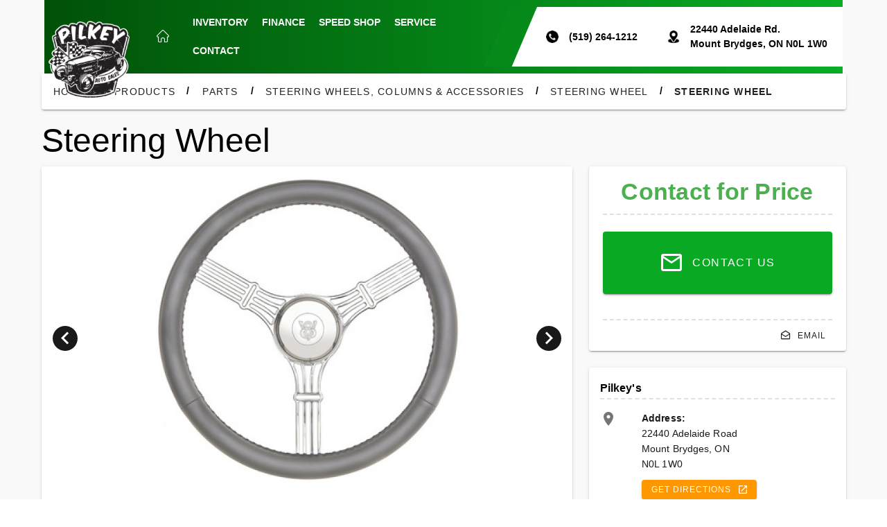

--- FILE ---
content_type: text/html; charset=UTF-8
request_url: https://pilkeys.ca/products/76
body_size: 455
content:
<!DOCTYPE html>
<html lang="en">

<head>
         <!-- Google Tag Manager -->
      <script>
         (function (w, d, s, l, i) {
            w[l] = w[l] || [];
            w[l].push({
               'gtm.start':
                  new Date().getTime(),
               event: 'gtm.js'
            });
            var f = d.getElementsByTagName(s)[0],
               j = d.createElement(s), dl = l != 'dataLayer' ? '&l=' + l : '';
            j.async = true;
            j.src = 'https://www.googletagmanager.com/gtm.js?id=' + i + dl;
            f.parentNode.insertBefore(j, f);
         })
         (window, document, 'script', 'dataLayer', 'GTM-WS2MPD7S');
      </script>
      <!-- End Google Tag Manager -->
   


   
   <meta charset="utf-8">
   <meta name="viewport" content="width=device-width, initial-scale=1">
   <meta name="csrf-token" content="iJXUawrAmBYkisgj2jQRGu2Idr30AtCdzj30Mvka">
   <title></title>
   <!-- Fonts -->
   
   <link rel="stylesheet" href="https://cdn.jsdelivr.net/npm/@mdi/font@latest/css/materialdesignicons.min.css"/>

   
   
   


   </head>

<body>
   <!-- Google Tag Manager (noscript) -->
   <noscript>
      <iframe
         src="https://www.googletagmanager.com/ns.html?id=GTM-WS2MPD7S"
         height="0" width="0" style="display:none;visibility:hidden">
      </iframe>
   </noscript>
   <!-- End Google Tag Manager (noscript) -->




<div class="content">
      <div id="app"></div>
</div>
<script src="/js/app.js?id=63e1769bf81f7a08c272ab51d6548b30"></script>
<script defer src="https://static.cloudflareinsights.com/beacon.min.js/vcd15cbe7772f49c399c6a5babf22c1241717689176015" integrity="sha512-ZpsOmlRQV6y907TI0dKBHq9Md29nnaEIPlkf84rnaERnq6zvWvPUqr2ft8M1aS28oN72PdrCzSjY4U6VaAw1EQ==" data-cf-beacon='{"version":"2024.11.0","token":"ea4f1dc1c14747a1a1badc493c4296c8","r":1,"server_timing":{"name":{"cfCacheStatus":true,"cfEdge":true,"cfExtPri":true,"cfL4":true,"cfOrigin":true,"cfSpeedBrain":true},"location_startswith":null}}' crossorigin="anonymous"></script>
</body>

<footer>
   
   </footer>
</html>


--- FILE ---
content_type: application/javascript
request_url: https://pilkeys.ca/js/9318.js
body_size: 32
content:
"use strict";(self.webpackChunk=self.webpackChunk||[]).push([[9318],{9318:e=>{e.exports=JSON.parse('{"en-EN":{"guards":{"permission":{"error":"Do Not Have Access"},"authentication":{"error":"Authentication Is Required"}},"server":{"error":""},"account":{"user":{"profile":{"updateSuccess":"Profile Updated Successfully"},"error":{"emailNotUnique":"Email Provided Is Not Unique"}},"login":{"message":"Please log in","error":"Invalid credentials","serverError":"Error Trying To Authenticate To Server","welcome":"Welcome back, {{ username }}"},"password":{"forgotPassword":{"error":"Something Went Wrong, Ensure The Email Provided Is Correct","success":"Password Reset Email Has Been Sent Successfully"},"reset":{"expired":"Password Reset Has Expired","success":"Account Password Has Been Reset Successfully"}}}}}')}}]);

--- FILE ---
content_type: application/javascript
request_url: https://pilkeys.ca/js/902.js
body_size: 78611
content:
/*! For license information please see 902.js.LICENSE.txt */
(self.webpackChunk=self.webpackChunk||[]).push([[902],{89126:(e,t,i)=>{"use strict";i.d(t,{A:()=>a});var n=i(76798),r=i.n(n)()((function(e){return e[1]}));r.push([e.id,'.theme--light.v-alert .v-alert--prominent .v-alert__icon:after{background:rgba(0,0,0,.12)}.theme--dark.v-alert .v-alert--prominent .v-alert__icon:after{background:hsla(0,0%,100%,.12)}.v-sheet.v-alert{border-radius:4px}.v-sheet.v-alert:not(.v-sheet--outlined){box-shadow:0 0 0 0 rgba(0,0,0,.2),0 0 0 0 rgba(0,0,0,.14),0 0 0 0 rgba(0,0,0,.12)}.v-sheet.v-alert.v-sheet--shaped{border-radius:16px 4px}.v-alert{display:block;font-size:16px;margin-bottom:16px;padding:16px;position:relative;transition:.3s cubic-bezier(.25,.8,.5,1)}.v-alert:not(.v-sheet--tile){border-radius:4px}.v-application--is-ltr .v-alert>.v-alert__content,.v-application--is-ltr .v-alert>.v-icon{margin-right:16px}.v-application--is-rtl .v-alert>.v-alert__content,.v-application--is-rtl .v-alert>.v-icon{margin-left:16px}.v-application--is-ltr .v-alert>.v-icon+.v-alert__content{margin-right:0}.v-application--is-rtl .v-alert>.v-icon+.v-alert__content{margin-left:0}.v-application--is-ltr .v-alert>.v-alert__content+.v-icon{margin-right:0}.v-application--is-rtl .v-alert>.v-alert__content+.v-icon{margin-left:0}.v-alert__border{border-style:solid;border-width:4px;content:"";position:absolute}.v-alert__border:not(.v-alert__border--has-color){opacity:.26}.v-alert__border--left,.v-alert__border--right{bottom:0;top:0}.v-alert__border--bottom,.v-alert__border--top{left:0;right:0}.v-alert__border--bottom{border-bottom-left-radius:inherit;border-bottom-right-radius:inherit;bottom:0}.v-application--is-ltr .v-alert__border--left{border-bottom-left-radius:inherit;border-top-left-radius:inherit;left:0}.v-application--is-ltr .v-alert__border--right,.v-application--is-rtl .v-alert__border--left{border-bottom-right-radius:inherit;border-top-right-radius:inherit;right:0}.v-application--is-rtl .v-alert__border--right{border-bottom-left-radius:inherit;border-top-left-radius:inherit;left:0}.v-alert__border--top{border-top-left-radius:inherit;border-top-right-radius:inherit;top:0}.v-alert__content{flex:1 1 auto}.v-application--is-ltr .v-alert__dismissible{margin:-16px -8px -16px 8px}.v-application--is-rtl .v-alert__dismissible{margin:-16px 8px -16px -8px}.v-alert__icon{align-self:flex-start;border-radius:50%;height:24px;min-width:24px;position:relative}.v-application--is-ltr .v-alert__icon{margin-right:16px}.v-application--is-rtl .v-alert__icon{margin-left:16px}.v-alert__icon.v-icon{font-size:24px}.v-alert__wrapper{align-items:center;border-radius:inherit;display:flex}.v-application--is-ltr .v-alert--border.v-alert--prominent .v-alert__icon{margin-left:8px}.v-application--is-rtl .v-alert--border.v-alert--prominent .v-alert__icon{margin-right:8px}.v-alert--dense{padding-bottom:8px;padding-top:8px}.v-alert--dense .v-alert__border{border-width:medium}.v-alert--outlined{background:transparent!important;border:thin solid!important}.v-alert--outlined .v-alert__icon{color:inherit!important}.v-alert--prominent .v-alert__icon{align-self:center;height:48px;min-width:48px}.v-alert--prominent .v-alert__icon.v-icon{font-size:32px}.v-alert--prominent .v-alert__icon.v-icon:after{background:currentColor!important;border-radius:50%;bottom:0;content:"";left:0;opacity:.16;position:absolute;right:0;top:0}.v-alert--prominent.v-alert--dense .v-alert__icon.v-icon:after{transform:scale(1)}.v-alert--text{background:transparent!important}.v-alert--text:before{background-color:currentColor;border-radius:inherit;bottom:0;content:"";left:0;opacity:.12;pointer-events:none;position:absolute;right:0;top:0}',""]);const a=r},78268:(e,t,i)=>{"use strict";i.d(t,{A:()=>a});var n=i(76798),r=i.n(n)()((function(e){return e[1]}));r.push([e.id,".v-carousel{overflow:hidden;position:relative;width:100%}.v-carousel__controls{align-items:center;background:rgba(0,0,0,.3);bottom:0;display:flex;height:50px;justify-content:center;list-style-type:none;position:absolute;width:100%;z-index:1}.v-carousel__controls>.v-item-group{flex:0 1 auto}.v-carousel__controls__item{margin:0 8px}.v-carousel__controls__item .v-icon{opacity:.5}.v-carousel__controls__item--active .v-icon{opacity:1;vertical-align:middle}.v-carousel__controls__item:hover{background:none}.v-carousel__controls__item:hover .v-icon{opacity:.8}.v-carousel__progress{bottom:0;left:0;margin:0;position:absolute;right:0}.v-carousel .v-window-item{display:block;height:inherit;text-decoration:none}.v-carousel--hide-delimiter-background .v-carousel__controls{background:transparent}.v-carousel--vertical-delimiters .v-carousel__controls{height:100%!important;width:50px}",""]);const a=r},37616:(e,t,i)=>{"use strict";i.d(t,{A:()=>a});var n=i(76798),r=i.n(n)()((function(e){return e[1]}));r.push([e.id,".theme--light.v-data-table{background-color:#fff;color:rgba(0,0,0,.87)}.theme--light.v-data-table .v-data-table__divider{border-right:thin solid rgba(0,0,0,.12)}.theme--light.v-data-table.v-data-table--fixed-header thead th{background:#fff;box-shadow:inset 0 -1px 0 rgba(0,0,0,.12)}.theme--light.v-data-table>.v-data-table__wrapper>table>thead>tr>th{color:rgba(0,0,0,.6)}.theme--light.v-data-table>.v-data-table__wrapper>table>tbody>tr:not(:last-child)>td:last-child,.theme--light.v-data-table>.v-data-table__wrapper>table>tbody>tr:not(:last-child)>td:not(.v-data-table__mobile-row),.theme--light.v-data-table>.v-data-table__wrapper>table>tbody>tr:not(:last-child)>th:last-child,.theme--light.v-data-table>.v-data-table__wrapper>table>tbody>tr:not(:last-child)>th:not(.v-data-table__mobile-row),.theme--light.v-data-table>.v-data-table__wrapper>table>thead>tr:last-child>th{border-bottom:thin solid rgba(0,0,0,.12)}.theme--light.v-data-table>.v-data-table__wrapper>table>tbody>tr.active{background:#f5f5f5}.theme--light.v-data-table>.v-data-table__wrapper>table>tbody>tr:hover:not(.v-data-table__expanded__content):not(.v-data-table__empty-wrapper){background:#eee}.theme--light.v-data-table>.v-data-table__wrapper>table>tfoot>tr>td:not(.v-data-table__mobile-row),.theme--light.v-data-table>.v-data-table__wrapper>table>tfoot>tr>th:not(.v-data-table__mobile-row){border-top:thin solid rgba(0,0,0,.12)}.theme--dark.v-data-table{background-color:#1e1e1e;color:#fff}.theme--dark.v-data-table .v-data-table__divider{border-right:thin solid hsla(0,0%,100%,.12)}.theme--dark.v-data-table.v-data-table--fixed-header thead th{background:#1e1e1e;box-shadow:inset 0 -1px 0 hsla(0,0%,100%,.12)}.theme--dark.v-data-table>.v-data-table__wrapper>table>thead>tr>th{color:hsla(0,0%,100%,.7)}.theme--dark.v-data-table>.v-data-table__wrapper>table>tbody>tr:not(:last-child)>td:last-child,.theme--dark.v-data-table>.v-data-table__wrapper>table>tbody>tr:not(:last-child)>td:not(.v-data-table__mobile-row),.theme--dark.v-data-table>.v-data-table__wrapper>table>tbody>tr:not(:last-child)>th:last-child,.theme--dark.v-data-table>.v-data-table__wrapper>table>tbody>tr:not(:last-child)>th:not(.v-data-table__mobile-row),.theme--dark.v-data-table>.v-data-table__wrapper>table>thead>tr:last-child>th{border-bottom:thin solid hsla(0,0%,100%,.12)}.theme--dark.v-data-table>.v-data-table__wrapper>table>tbody>tr.active{background:#505050}.theme--dark.v-data-table>.v-data-table__wrapper>table>tbody>tr:hover:not(.v-data-table__expanded__content):not(.v-data-table__empty-wrapper){background:#616161}.theme--dark.v-data-table>.v-data-table__wrapper>table>tfoot>tr>td:not(.v-data-table__mobile-row),.theme--dark.v-data-table>.v-data-table__wrapper>table>tfoot>tr>th:not(.v-data-table__mobile-row){border-top:thin solid hsla(0,0%,100%,.12)}.v-data-table{line-height:1.5;max-width:100%}.v-data-table>.v-data-table__wrapper>table{border-spacing:0;width:100%}.v-data-table>.v-data-table__wrapper>table>tbody>tr>td,.v-data-table>.v-data-table__wrapper>table>tbody>tr>th,.v-data-table>.v-data-table__wrapper>table>tfoot>tr>td,.v-data-table>.v-data-table__wrapper>table>tfoot>tr>th,.v-data-table>.v-data-table__wrapper>table>thead>tr>td,.v-data-table>.v-data-table__wrapper>table>thead>tr>th{padding:0 16px;transition:height .2s cubic-bezier(.4,0,.6,1)}.v-data-table>.v-data-table__wrapper>table>tbody>tr>th,.v-data-table>.v-data-table__wrapper>table>tfoot>tr>th,.v-data-table>.v-data-table__wrapper>table>thead>tr>th{font-size:.75rem;height:48px;-webkit-user-select:none;-moz-user-select:none;user-select:none}.v-application--is-ltr .v-data-table>.v-data-table__wrapper>table>tbody>tr>th,.v-application--is-ltr .v-data-table>.v-data-table__wrapper>table>tfoot>tr>th,.v-application--is-ltr .v-data-table>.v-data-table__wrapper>table>thead>tr>th{text-align:left}.v-application--is-rtl .v-data-table>.v-data-table__wrapper>table>tbody>tr>th,.v-application--is-rtl .v-data-table>.v-data-table__wrapper>table>tfoot>tr>th,.v-application--is-rtl .v-data-table>.v-data-table__wrapper>table>thead>tr>th{text-align:right}.v-data-table>.v-data-table__wrapper>table>tbody>tr>td,.v-data-table>.v-data-table__wrapper>table>tfoot>tr>td,.v-data-table>.v-data-table__wrapper>table>thead>tr>td{font-size:.875rem;height:48px}.v-data-table__wrapper{overflow-x:auto;overflow-y:hidden}.v-data-table__progress{height:auto!important}.v-data-table__progress th{border:none!important;height:auto!important;padding:0;position:relative}.v-data-table--dense>.v-data-table__wrapper>table>tbody>tr>td,.v-data-table--dense>.v-data-table__wrapper>table>tbody>tr>th,.v-data-table--dense>.v-data-table__wrapper>table>tfoot>tr>td,.v-data-table--dense>.v-data-table__wrapper>table>tfoot>tr>th,.v-data-table--dense>.v-data-table__wrapper>table>thead>tr>td,.v-data-table--dense>.v-data-table__wrapper>table>thead>tr>th{height:32px}.v-data-table--has-top>.v-data-table__wrapper>table>tbody>tr:first-child:hover>td:first-child{border-top-left-radius:0}.v-data-table--has-top>.v-data-table__wrapper>table>tbody>tr:first-child:hover>td:last-child{border-top-right-radius:0}.v-data-table--has-bottom>.v-data-table__wrapper>table>tbody>tr:last-child:hover>td:first-child{border-bottom-left-radius:0}.v-data-table--has-bottom>.v-data-table__wrapper>table>tbody>tr:last-child:hover>td:last-child{border-bottom-right-radius:0}.v-data-table--fixed-header>.v-data-table__wrapper,.v-data-table--fixed-height .v-data-table__wrapper{overflow-y:auto}.v-data-table--fixed-header>.v-data-table__wrapper>table>thead>tr>th{border-bottom:0!important;position:sticky;top:0;z-index:2}.v-data-table--fixed-header>.v-data-table__wrapper>table>thead>tr:nth-child(2)>th{top:48px}.v-application--is-ltr .v-data-table--fixed-header .v-data-footer{margin-right:17px}.v-application--is-rtl .v-data-table--fixed-header .v-data-footer{margin-left:17px}.v-data-table--fixed-header.v-data-table--dense>.v-data-table__wrapper>table>thead>tr:nth-child(2)>th{top:32px}",""]);const a=r},40568:(e,t,i)=>{"use strict";i.d(t,{A:()=>a});var n=i(76798),r=i.n(n)()((function(e){return e[1]}));r.push([e.id,".theme--light.v-textarea.v-text-field--solo-inverted.v-input--is-focused textarea{color:#fff}.theme--light.v-textarea.v-text-field--solo-inverted.v-input--is-focused textarea::-moz-placeholder{color:hsla(0,0%,100%,.5)}.theme--light.v-textarea.v-text-field--solo-inverted.v-input--is-focused textarea::placeholder{color:hsla(0,0%,100%,.5)}.theme--dark.v-textarea.v-text-field--solo-inverted.v-input--is-focused textarea{color:rgba(0,0,0,.87)}.theme--dark.v-textarea.v-text-field--solo-inverted.v-input--is-focused textarea::-moz-placeholder{color:rgba(0,0,0,.38)}.theme--dark.v-textarea.v-text-field--solo-inverted.v-input--is-focused textarea::placeholder{color:rgba(0,0,0,.38)}.v-textarea textarea{align-self:stretch;flex:1 1 auto;line-height:1.75rem;max-width:100%;min-height:32px;outline:none;padding:0;width:100%}.v-textarea .v-text-field__prefix,.v-textarea .v-text-field__suffix{align-self:start;padding-top:2px}.v-textarea.v-text-field--box .v-text-field__prefix,.v-textarea.v-text-field--box textarea,.v-textarea.v-text-field--enclosed .v-text-field__prefix,.v-textarea.v-text-field--enclosed textarea{margin-top:24px}.v-textarea.v-text-field--box.v-text-field--outlined:not(.v-input--dense) .v-text-field__prefix,.v-textarea.v-text-field--box.v-text-field--outlined:not(.v-input--dense) .v-text-field__suffix,.v-textarea.v-text-field--box.v-text-field--outlined:not(.v-input--dense) textarea,.v-textarea.v-text-field--box.v-text-field--single-line:not(.v-input--dense) .v-text-field__prefix,.v-textarea.v-text-field--box.v-text-field--single-line:not(.v-input--dense) .v-text-field__suffix,.v-textarea.v-text-field--box.v-text-field--single-line:not(.v-input--dense) textarea,.v-textarea.v-text-field--enclosed.v-text-field--outlined:not(.v-input--dense) .v-text-field__prefix,.v-textarea.v-text-field--enclosed.v-text-field--outlined:not(.v-input--dense) .v-text-field__suffix,.v-textarea.v-text-field--enclosed.v-text-field--outlined:not(.v-input--dense) textarea,.v-textarea.v-text-field--enclosed.v-text-field--single-line:not(.v-input--dense) .v-text-field__prefix,.v-textarea.v-text-field--enclosed.v-text-field--single-line:not(.v-input--dense) .v-text-field__suffix,.v-textarea.v-text-field--enclosed.v-text-field--single-line:not(.v-input--dense) textarea{margin-top:10px}.v-textarea.v-text-field--box.v-text-field--outlined:not(.v-input--dense) .v-label,.v-textarea.v-text-field--box.v-text-field--single-line:not(.v-input--dense) .v-label,.v-textarea.v-text-field--enclosed.v-text-field--outlined:not(.v-input--dense) .v-label,.v-textarea.v-text-field--enclosed.v-text-field--single-line:not(.v-input--dense) .v-label{top:18px}.v-textarea.v-text-field--box.v-text-field--outlined.v-input--dense .v-text-field__prefix,.v-textarea.v-text-field--box.v-text-field--outlined.v-input--dense .v-text-field__suffix,.v-textarea.v-text-field--box.v-text-field--outlined.v-input--dense textarea,.v-textarea.v-text-field--box.v-text-field--single-line.v-input--dense .v-text-field__prefix,.v-textarea.v-text-field--box.v-text-field--single-line.v-input--dense .v-text-field__suffix,.v-textarea.v-text-field--box.v-text-field--single-line.v-input--dense textarea,.v-textarea.v-text-field--enclosed.v-text-field--outlined.v-input--dense .v-text-field__prefix,.v-textarea.v-text-field--enclosed.v-text-field--outlined.v-input--dense .v-text-field__suffix,.v-textarea.v-text-field--enclosed.v-text-field--outlined.v-input--dense textarea,.v-textarea.v-text-field--enclosed.v-text-field--single-line.v-input--dense .v-text-field__prefix,.v-textarea.v-text-field--enclosed.v-text-field--single-line.v-input--dense .v-text-field__suffix,.v-textarea.v-text-field--enclosed.v-text-field--single-line.v-input--dense textarea{margin-top:6px}.v-textarea.v-text-field--box.v-text-field--outlined.v-input--dense .v-input__append-inner,.v-textarea.v-text-field--box.v-text-field--outlined.v-input--dense .v-input__append-outer,.v-textarea.v-text-field--box.v-text-field--outlined.v-input--dense .v-input__prepend-inner,.v-textarea.v-text-field--box.v-text-field--outlined.v-input--dense .v-input__prepend-outer,.v-textarea.v-text-field--box.v-text-field--single-line.v-input--dense .v-input__append-inner,.v-textarea.v-text-field--box.v-text-field--single-line.v-input--dense .v-input__append-outer,.v-textarea.v-text-field--box.v-text-field--single-line.v-input--dense .v-input__prepend-inner,.v-textarea.v-text-field--box.v-text-field--single-line.v-input--dense .v-input__prepend-outer,.v-textarea.v-text-field--enclosed.v-text-field--outlined.v-input--dense .v-input__append-inner,.v-textarea.v-text-field--enclosed.v-text-field--outlined.v-input--dense .v-input__append-outer,.v-textarea.v-text-field--enclosed.v-text-field--outlined.v-input--dense .v-input__prepend-inner,.v-textarea.v-text-field--enclosed.v-text-field--outlined.v-input--dense .v-input__prepend-outer,.v-textarea.v-text-field--enclosed.v-text-field--single-line.v-input--dense .v-input__append-inner,.v-textarea.v-text-field--enclosed.v-text-field--single-line.v-input--dense .v-input__append-outer,.v-textarea.v-text-field--enclosed.v-text-field--single-line.v-input--dense .v-input__prepend-inner,.v-textarea.v-text-field--enclosed.v-text-field--single-line.v-input--dense .v-input__prepend-outer{align-self:flex-start;margin-top:8px}.v-textarea.v-text-field--solo{align-items:flex-start}.v-textarea.v-text-field--solo .v-input__control textarea{caret-color:auto}.v-textarea.v-text-field--solo .v-input__append-inner,.v-textarea.v-text-field--solo .v-input__append-outer,.v-textarea.v-text-field--solo .v-input__prepend-inner,.v-textarea.v-text-field--solo .v-input__prepend-outer{align-self:flex-start;margin-top:12px}.v-application--is-ltr .v-textarea.v-text-field--solo .v-input__append-inner{padding-left:12px}.v-application--is-rtl .v-textarea.v-text-field--solo .v-input__append-inner{padding-right:12px}.v-textarea--auto-grow textarea{overflow:hidden}.v-textarea--no-resize textarea{resize:none}.v-textarea.v-text-field--enclosed .v-text-field__slot{align-self:stretch}.v-application--is-ltr .v-textarea.v-text-field--enclosed .v-text-field__slot{margin-right:-12px}.v-application--is-rtl .v-textarea.v-text-field--enclosed .v-text-field__slot{margin-left:-12px}.v-application--is-ltr .v-textarea.v-text-field--enclosed .v-text-field__slot textarea{padding-right:12px}.v-application--is-rtl .v-textarea.v-text-field--enclosed .v-text-field__slot textarea{padding-left:12px}.v-application--is-ltr .v-textarea.v-text-field--enclosed.v-text-field--reverse .v-text-field__slot .v-label{margin-right:12px}.v-application--is-rtl .v-textarea.v-text-field--enclosed.v-text-field--reverse .v-text-field__slot .v-label{margin-left:12px}",""]);const a=r},11400:(e,t,i)=>{"use strict";i.d(t,{A:()=>a});var n=i(76798),r=i.n(n)()((function(e){return e[1]}));r.push([e.id,".v-tooltip{display:none}.v-tooltip--attached{display:inline}.v-tooltip__content{background:rgba(97,97,97,.9);border-radius:4px;color:#fff;display:inline-block;font-size:14px;line-height:22px;opacity:0;padding:5px 16px;pointer-events:none;position:absolute;text-transform:none;width:auto}.v-tooltip__content.menuable__content__active{opacity:.9}.v-tooltip__content--fixed{position:fixed}.v-tooltip__content[class*=-active]{transition-timing-function:cubic-bezier(0,0,.2,1)}.v-tooltip__content[class*=enter-active]{transition-duration:.15s}.v-tooltip__content[class*=leave-active]{transition-duration:75ms}",""]);const a=r},92632:(e,t,i)=>{"use strict";i.d(t,{A:()=>a});var n=i(76798),r=i.n(n)()((function(e){return e[1]}));r.push([e.id,".v-window{overflow:hidden}.v-window__container{display:flex;flex-direction:column;height:inherit;position:relative;transition:.3s cubic-bezier(.25,.8,.5,1)}.v-window__container--is-active{overflow:hidden}.v-window__next,.v-window__prev{background:rgba(0,0,0,.3);border-radius:50%;margin:0 16px;position:absolute;top:calc(50% - 20px);z-index:1}.v-window__next .v-btn:hover,.v-window__prev .v-btn:hover{background:none}.v-application--is-ltr .v-window__prev{left:0}.v-application--is-ltr .v-window__next,.v-application--is-rtl .v-window__prev{right:0}.v-application--is-rtl .v-window__next{left:0}.v-window--show-arrows-on-hover{overflow:hidden}.v-window--show-arrows-on-hover .v-window__next,.v-window--show-arrows-on-hover .v-window__prev{transition:transform .2s cubic-bezier(.25,.8,.5,1)}.v-application--is-ltr .v-window--show-arrows-on-hover .v-window__prev{transform:translateX(-200%)}.v-application--is-ltr .v-window--show-arrows-on-hover .v-window__next,.v-application--is-rtl .v-window--show-arrows-on-hover .v-window__prev{transform:translateX(200%)}.v-application--is-rtl .v-window--show-arrows-on-hover .v-window__next{transform:translateX(-200%)}.v-window--show-arrows-on-hover:hover .v-window__next,.v-window--show-arrows-on-hover:hover .v-window__prev{transform:translateX(0)}.v-window-x-reverse-transition-enter-active,.v-window-x-reverse-transition-leave-active,.v-window-x-transition-enter-active,.v-window-x-transition-leave-active,.v-window-y-reverse-transition-enter-active,.v-window-y-reverse-transition-leave-active,.v-window-y-transition-enter-active,.v-window-y-transition-leave-active{transition:.3s cubic-bezier(.25,.8,.5,1)}.v-window-x-reverse-transition-leave,.v-window-x-reverse-transition-leave-to,.v-window-x-transition-leave,.v-window-x-transition-leave-to,.v-window-y-reverse-transition-leave,.v-window-y-reverse-transition-leave-to,.v-window-y-transition-leave,.v-window-y-transition-leave-to{position:absolute!important;top:0;width:100%}.v-window-x-transition-enter{transform:translateX(100%)}.v-window-x-reverse-transition-enter,.v-window-x-transition-leave-to{transform:translateX(-100%)}.v-window-x-reverse-transition-leave-to{transform:translateX(100%)}.v-window-y-transition-enter{transform:translateY(100%)}.v-window-y-reverse-transition-enter,.v-window-y-transition-leave-to{transform:translateY(-100%)}.v-window-y-reverse-transition-leave-to{transform:translateY(100%)}",""]);const a=r},9300:(e,t,i)=>{"use strict";i.d(t,{A:()=>a});var n=i(76798),r=i.n(n)()((function(e){return e[1]}));r.push([e.id,'@font-face{font-family:swiper-icons;font-style:normal;font-weight:400;src:url("data:application/font-woff;charset=utf-8;base64, [base64]//wADZ2x5ZgAAAywAAADMAAAD2MHtryVoZWFkAAABbAAAADAAAAA2E2+eoWhoZWEAAAGcAAAAHwAAACQC9gDzaG10eAAAAigAAAAZAAAArgJkABFsb2NhAAAC0AAAAFoAAABaFQAUGG1heHAAAAG8AAAAHwAAACAAcABAbmFtZQAAA/gAAAE5AAACXvFdBwlwb3N0AAAFNAAAAGIAAACE5s74hXjaY2BkYGAAYpf5Hu/j+W2+MnAzMYDAzaX6QjD6/4//Bxj5GA8AuRwMYGkAPywL13jaY2BkYGA88P8Agx4j+/8fQDYfA1AEBWgDAIB2BOoAeNpjYGRgYNBh4GdgYgABEMnIABJzYNADCQAACWgAsQB42mNgYfzCOIGBlYGB0YcxjYGBwR1Kf2WQZGhhYGBiYGVmgAFGBiQQkOaawtDAoMBQxXjg/wEGPcYDDA4wNUA2CCgwsAAAO4EL6gAAeNpj2M0gyAACqxgGNWBkZ2D4/wMA+xkDdgAAAHjaY2BgYGaAYBkGRgYQiAHyGMF8FgYHIM3DwMHABGQrMOgyWDLEM1T9/w8UBfEMgLzE////P/5//f/V/xv+r4eaAAeMbAxwIUYmIMHEgKYAYjUcsDAwsLKxc3BycfPw8jEQA/[base64]/uznmfPFBNODM2K7MTQ45YEAZqGP81AmGGcF3iPqOop0r1SPTaTbVkfUe4HXj97wYE+yNwWYxwWu4v1ugWHgo3S1XdZEVqWM7ET0cfnLGxWfkgR42o2PvWrDMBSFj/IHLaF0zKjRgdiVMwScNRAoWUoH78Y2icB/yIY09An6AH2Bdu/UB+yxopYshQiEvnvu0dURgDt8QeC8PDw7Fpji3fEA4z/PEJ6YOB5hKh4dj3EvXhxPqH/SKUY3rJ7srZ4FZnh1PMAtPhwP6fl2PMJMPDgeQ4rY8YT6Gzao0eAEA409DuggmTnFnOcSCiEiLMgxCiTI6Cq5DZUd3Qmp10vO0LaLTd2cjN4fOumlc7lUYbSQcZFkutRG7g6JKZKy0RmdLY680CDnEJ+UMkpFFe1RN7nxdVpXrC4aTtnaurOnYercZg2YVmLN/d/gczfEimrE/fs/bOuq29Zmn8tloORaXgZgGa78yO9/cnXm2BpaGvq25Dv9S4E9+5SIc9PqupJKhYFSSl47+Qcr1mYNAAAAeNptw0cKwkAAAMDZJA8Q7OUJvkLsPfZ6zFVERPy8qHh2YER+3i/BP83vIBLLySsoKimrqKqpa2hp6+jq6RsYGhmbmJqZSy0sraxtbO3sHRydnEMU4uR6yx7JJXveP7WrDycAAAAAAAH//wACeNpjYGRgYOABYhkgZgJCZgZNBkYGLQZtIJsFLMYAAAw3ALgAeNolizEKgDAQBCchRbC2sFER0YD6qVQiBCv/H9ezGI6Z5XBAw8CBK/m5iQQVauVbXLnOrMZv2oLdKFa8Pjuru2hJzGabmOSLzNMzvutpB3N42mNgZGBg4GKQYzBhYMxJLMlj4GBgAYow/P/PAJJhLM6sSoWKfWCAAwDAjgbRAAB42mNgYGBkAIIbCZo5IPrmUn0hGA0AO8EFTQAA") format("woff")}:root{--swiper-theme-color:#007aff}.swiper-container{list-style:none;margin-left:auto;margin-right:auto;overflow:hidden;padding:0;position:relative;z-index:1}.swiper-container-vertical>.swiper-wrapper{flex-direction:column}.swiper-wrapper{box-sizing:content-box;display:flex;height:100%;position:relative;transition-property:transform;width:100%;z-index:1}.swiper-container-android .swiper-slide,.swiper-wrapper{transform:translateZ(0)}.swiper-container-multirow>.swiper-wrapper{flex-wrap:wrap}.swiper-container-multirow-column>.swiper-wrapper{flex-direction:column;flex-wrap:wrap}.swiper-container-free-mode>.swiper-wrapper{margin:0 auto;transition-timing-function:ease-out}.swiper-slide{flex-shrink:0;height:100%;position:relative;transition-property:transform;width:100%}.swiper-slide-invisible-blank{visibility:hidden}.swiper-container-autoheight,.swiper-container-autoheight .swiper-slide{height:auto}.swiper-container-autoheight .swiper-wrapper{align-items:flex-start;transition-property:transform,height}.swiper-container-3d{perspective:1200px}.swiper-container-3d .swiper-cube-shadow,.swiper-container-3d .swiper-slide,.swiper-container-3d .swiper-slide-shadow-bottom,.swiper-container-3d .swiper-slide-shadow-left,.swiper-container-3d .swiper-slide-shadow-right,.swiper-container-3d .swiper-slide-shadow-top,.swiper-container-3d .swiper-wrapper{transform-style:preserve-3d}.swiper-container-3d .swiper-slide-shadow-bottom,.swiper-container-3d .swiper-slide-shadow-left,.swiper-container-3d .swiper-slide-shadow-right,.swiper-container-3d .swiper-slide-shadow-top{height:100%;left:0;pointer-events:none;position:absolute;top:0;width:100%;z-index:10}.swiper-container-3d .swiper-slide-shadow-left{background-image:linear-gradient(270deg,rgba(0,0,0,.5),transparent)}.swiper-container-3d .swiper-slide-shadow-right{background-image:linear-gradient(90deg,rgba(0,0,0,.5),transparent)}.swiper-container-3d .swiper-slide-shadow-top{background-image:linear-gradient(0deg,rgba(0,0,0,.5),transparent)}.swiper-container-3d .swiper-slide-shadow-bottom{background-image:linear-gradient(180deg,rgba(0,0,0,.5),transparent)}.swiper-container-css-mode>.swiper-wrapper{-ms-overflow-style:none;overflow:auto;scrollbar-width:none}.swiper-container-css-mode>.swiper-wrapper::-webkit-scrollbar{display:none}.swiper-container-css-mode>.swiper-wrapper>.swiper-slide{scroll-snap-align:start start}.swiper-container-horizontal.swiper-container-css-mode>.swiper-wrapper{scroll-snap-type:x mandatory}.swiper-container-vertical.swiper-container-css-mode>.swiper-wrapper{scroll-snap-type:y mandatory}:root{--swiper-navigation-size:44px}.swiper-button-next,.swiper-button-prev{align-items:center;color:var(--swiper-navigation-color,var(--swiper-theme-color));cursor:pointer;display:flex;height:var(--swiper-navigation-size);justify-content:center;margin-top:calc(var(--swiper-navigation-size)*-1/2);position:absolute;top:50%;width:calc(var(--swiper-navigation-size)/44*27);z-index:10}.swiper-button-next.swiper-button-disabled,.swiper-button-prev.swiper-button-disabled{cursor:auto;opacity:.35;pointer-events:none}.swiper-button-next:after,.swiper-button-prev:after{font-family:swiper-icons;font-size:var(--swiper-navigation-size);font-variant:normal;letter-spacing:0;line-height:1;text-transform:none!important;text-transform:none}.swiper-button-prev,.swiper-container-rtl .swiper-button-next{left:10px;right:auto}.swiper-button-prev:after,.swiper-container-rtl .swiper-button-next:after{content:"prev"}.swiper-button-next,.swiper-container-rtl .swiper-button-prev{left:auto;right:10px}.swiper-button-next:after,.swiper-container-rtl .swiper-button-prev:after{content:"next"}.swiper-button-next.swiper-button-white,.swiper-button-prev.swiper-button-white{--swiper-navigation-color:#fff}.swiper-button-next.swiper-button-black,.swiper-button-prev.swiper-button-black{--swiper-navigation-color:#000}.swiper-button-lock{display:none}.swiper-pagination{position:absolute;text-align:center;transform:translateZ(0);transition:opacity .3s;z-index:10}.swiper-pagination.swiper-pagination-hidden{opacity:0}.swiper-container-horizontal>.swiper-pagination-bullets,.swiper-pagination-custom,.swiper-pagination-fraction{bottom:10px;left:0;width:100%}.swiper-pagination-bullets-dynamic{font-size:0;overflow:hidden}.swiper-pagination-bullets-dynamic .swiper-pagination-bullet{position:relative;transform:scale(.33)}.swiper-pagination-bullets-dynamic .swiper-pagination-bullet-active,.swiper-pagination-bullets-dynamic .swiper-pagination-bullet-active-main{transform:scale(1)}.swiper-pagination-bullets-dynamic .swiper-pagination-bullet-active-prev{transform:scale(.66)}.swiper-pagination-bullets-dynamic .swiper-pagination-bullet-active-prev-prev{transform:scale(.33)}.swiper-pagination-bullets-dynamic .swiper-pagination-bullet-active-next{transform:scale(.66)}.swiper-pagination-bullets-dynamic .swiper-pagination-bullet-active-next-next{transform:scale(.33)}.swiper-pagination-bullet{background:#000;border-radius:100%;display:inline-block;height:8px;opacity:.2;width:8px}button.swiper-pagination-bullet{-webkit-appearance:none;-moz-appearance:none;appearance:none;border:none;box-shadow:none;margin:0;padding:0}.swiper-pagination-clickable .swiper-pagination-bullet{cursor:pointer}.swiper-pagination-bullet-active{background:var(--swiper-pagination-color,var(--swiper-theme-color));opacity:1}.swiper-container-vertical>.swiper-pagination-bullets{right:10px;top:50%;transform:translate3d(0,-50%,0)}.swiper-container-vertical>.swiper-pagination-bullets .swiper-pagination-bullet{display:block;margin:6px 0}.swiper-container-vertical>.swiper-pagination-bullets.swiper-pagination-bullets-dynamic{top:50%;transform:translateY(-50%);width:8px}.swiper-container-vertical>.swiper-pagination-bullets.swiper-pagination-bullets-dynamic .swiper-pagination-bullet{display:inline-block;transition:transform .2s,top .2s}.swiper-container-horizontal>.swiper-pagination-bullets .swiper-pagination-bullet{margin:0 4px}.swiper-container-horizontal>.swiper-pagination-bullets.swiper-pagination-bullets-dynamic{left:50%;transform:translateX(-50%);white-space:nowrap}.swiper-container-horizontal>.swiper-pagination-bullets.swiper-pagination-bullets-dynamic .swiper-pagination-bullet{transition:transform .2s,left .2s}.swiper-container-horizontal.swiper-container-rtl>.swiper-pagination-bullets-dynamic .swiper-pagination-bullet{transition:transform .2s,right .2s}.swiper-pagination-progressbar{background:rgba(0,0,0,.25);position:absolute}.swiper-pagination-progressbar .swiper-pagination-progressbar-fill{background:var(--swiper-pagination-color,var(--swiper-theme-color));height:100%;left:0;position:absolute;top:0;transform:scale(0);transform-origin:left top;width:100%}.swiper-container-rtl .swiper-pagination-progressbar .swiper-pagination-progressbar-fill{transform-origin:right top}.swiper-container-horizontal>.swiper-pagination-progressbar,.swiper-container-vertical>.swiper-pagination-progressbar.swiper-pagination-progressbar-opposite{height:4px;left:0;top:0;width:100%}.swiper-container-horizontal>.swiper-pagination-progressbar.swiper-pagination-progressbar-opposite,.swiper-container-vertical>.swiper-pagination-progressbar{height:100%;left:0;top:0;width:4px}.swiper-pagination-white{--swiper-pagination-color:#fff}.swiper-pagination-black{--swiper-pagination-color:#000}.swiper-pagination-lock{display:none}.swiper-scrollbar{background:rgba(0,0,0,.1);border-radius:10px;position:relative;-ms-touch-action:none}.swiper-container-horizontal>.swiper-scrollbar{bottom:3px;height:5px;left:1%;position:absolute;width:98%;z-index:50}.swiper-container-vertical>.swiper-scrollbar{height:98%;position:absolute;right:3px;top:1%;width:5px;z-index:50}.swiper-scrollbar-drag{background:rgba(0,0,0,.5);border-radius:10px;height:100%;left:0;position:relative;top:0;width:100%}.swiper-scrollbar-cursor-drag{cursor:move}.swiper-scrollbar-lock{display:none}.swiper-zoom-container{align-items:center;display:flex;height:100%;justify-content:center;text-align:center;width:100%}.swiper-zoom-container>canvas,.swiper-zoom-container>img,.swiper-zoom-container>svg{max-height:100%;max-width:100%;object-fit:contain}.swiper-slide-zoomed{cursor:move}.swiper-lazy-preloader{animation:swiper-preloader-spin 1s linear infinite;border:4px solid var(--swiper-preloader-color,var(--swiper-theme-color));border-radius:50%;border-top:4px solid transparent;box-sizing:border-box;height:42px;left:50%;margin-left:-21px;margin-top:-21px;position:absolute;top:50%;transform-origin:50%;width:42px;z-index:10}.swiper-lazy-preloader-white{--swiper-preloader-color:#fff}.swiper-lazy-preloader-black{--swiper-preloader-color:#000}@keyframes swiper-preloader-spin{to{transform:rotate(1turn)}}.swiper-container .swiper-notification{left:0;opacity:0;pointer-events:none;position:absolute;top:0;z-index:-1000}.swiper-container-fade.swiper-container-free-mode .swiper-slide{transition-timing-function:ease-out}.swiper-container-fade .swiper-slide{pointer-events:none;transition-property:opacity}.swiper-container-fade .swiper-slide .swiper-slide{pointer-events:none}.swiper-container-fade .swiper-slide-active,.swiper-container-fade .swiper-slide-active .swiper-slide-active{pointer-events:auto}.swiper-container-cube{overflow:visible}.swiper-container-cube .swiper-slide{-webkit-backface-visibility:hidden;backface-visibility:hidden;height:100%;pointer-events:none;transform-origin:0 0;visibility:hidden;width:100%;z-index:1}.swiper-container-cube .swiper-slide .swiper-slide{pointer-events:none}.swiper-container-cube.swiper-container-rtl .swiper-slide{transform-origin:100% 0}.swiper-container-cube .swiper-slide-active,.swiper-container-cube .swiper-slide-active .swiper-slide-active{pointer-events:auto}.swiper-container-cube .swiper-slide-active,.swiper-container-cube .swiper-slide-next,.swiper-container-cube .swiper-slide-next+.swiper-slide,.swiper-container-cube .swiper-slide-prev{pointer-events:auto;visibility:visible}.swiper-container-cube .swiper-slide-shadow-bottom,.swiper-container-cube .swiper-slide-shadow-left,.swiper-container-cube .swiper-slide-shadow-right,.swiper-container-cube .swiper-slide-shadow-top{-webkit-backface-visibility:hidden;backface-visibility:hidden;z-index:0}.swiper-container-cube .swiper-cube-shadow{background:#000;bottom:0;-webkit-filter:blur(50px);filter:blur(50px);height:100%;left:0;opacity:.6;position:absolute;width:100%;z-index:0}.swiper-container-flip{overflow:visible}.swiper-container-flip .swiper-slide{-webkit-backface-visibility:hidden;backface-visibility:hidden;pointer-events:none;z-index:1}.swiper-container-flip .swiper-slide .swiper-slide{pointer-events:none}.swiper-container-flip .swiper-slide-active,.swiper-container-flip .swiper-slide-active .swiper-slide-active{pointer-events:auto}.swiper-container-flip .swiper-slide-shadow-bottom,.swiper-container-flip .swiper-slide-shadow-left,.swiper-container-flip .swiper-slide-shadow-right,.swiper-container-flip .swiper-slide-shadow-top{-webkit-backface-visibility:hidden;backface-visibility:hidden;z-index:0}',""]);const a=r},16013:(e,t,i)=>{"use strict";i.d(t,{A:()=>a});var n=i(76798),r=i.n(n)()((function(e){return e[1]}));r.push([e.id,".accsite-form-btn[data-v-d17c29b4]{background-color:var(--button-bg-color)!important;color:var(--button-text-color)!important}",""]);const a=r},71857:(e,t,i)=>{"use strict";i.d(t,{A:()=>a});var n=i(76798),r=i.n(n)()((function(e){return e[1]}));r.push([e.id,".accsite-form-btn[data-v-c25f7e16]{background-color:var(--button-bg-color)!important;color:var(--button-text-color)!important}",""]);const a=r},84476:(e,t,i)=>{"use strict";i.d(t,{A:()=>a});var n=i(76798),r=i.n(n)()((function(e){return e[1]}));r.push([e.id,".accsite_contact-text-field[data-v-7f8149e5] fieldset{border-color:var(--dynamic-color)!important}.accsite_contact-text-field[data-v-7f8149e5] input,.accsite_contact-text-field[data-v-7f8149e5] textarea{color:var(--dynamic-text-color)!important}.accsite_contact-text-field[data-v-7f8149e5] .v-label{color:var(--dynamic-label-color)!important}.accsite_contact-text-field[data-v-7f8149e5] ::-moz-placeholder{color:var(--dynamic-placeholder-color)!important}.accsite_contact-text-field[data-v-7f8149e5] ::placeholder{color:var(--dynamic-placeholder-color)!important}.accsite_contact-text-field[data-v-7f8149e5] .v-counter{color:var(--dynamic-text-color)!important}",""]);const a=r},30550:(e,t,i)=>{"use strict";i.d(t,{A:()=>a});var n=i(76798),r=i.n(n)()((function(e){return e[1]}));r.push([e.id,".accsite_contact-text-field[data-v-a1ade9d0] fieldset{border-color:var(--dynamic-color)!important}.accsite_contact-text-field[data-v-a1ade9d0] input,.accsite_contact-text-field[data-v-a1ade9d0] textarea{color:var(--dynamic-text-color)!important}.accsite_contact-text-field[data-v-a1ade9d0] .v-label{color:var(--dynamic-label-color)!important}.accsite_contact-text-field[data-v-a1ade9d0] ::-moz-placeholder{color:var(--dynamic-placeholder-color)!important}.accsite_contact-text-field[data-v-a1ade9d0] ::placeholder{color:var(--dynamic-placeholder-color)!important}.accsite_contact-text-field[data-v-a1ade9d0] .v-counter{color:var(--dynamic-text-color)!important}",""]);const a=r},17026:(e,t,i)=>{"use strict";i.d(t,{A:()=>a});var n=i(76798),r=i.n(n)()((function(e){return e[1]}));r.push([e.id,".accsite_contact-text-field[data-v-e62f90a6] fieldset{border-color:var(--dynamic-color)!important}.accsite_contact-text-field[data-v-e62f90a6] input,.accsite_contact-text-field[data-v-e62f90a6] textarea{color:var(--dynamic-text-color)!important}.accsite_contact-text-field[data-v-e62f90a6] .v-label{color:var(--dynamic-label-color)!important}.accsite_contact-text-field[data-v-e62f90a6] ::-moz-placeholder{color:var(--dynamic-placeholder-color)!important}.accsite_contact-text-field[data-v-e62f90a6] ::placeholder{color:var(--dynamic-placeholder-color)!important}.accsite_contact-text-field[data-v-e62f90a6] .v-counter{color:var(--dynamic-text-color)!important}",""]);const a=r},68777:(e,t,i)=>{"use strict";i.d(t,{A:()=>a});var n=i(76798),r=i.n(n)()((function(e){return e[1]}));r.push([e.id,".accsite_contact-text-field[data-v-18defdc8] fieldset{border-color:var(--dynamic-color)!important}.accsite_contact-text-field[data-v-18defdc8] input,.accsite_contact-text-field[data-v-18defdc8] textarea{color:var(--dynamic-text-color)!important}.accsite_contact-text-field[data-v-18defdc8] .v-label{color:var(--dynamic-label-color)!important}.accsite_contact-text-field[data-v-18defdc8] ::-moz-placeholder{color:var(--dynamic-placeholder-color)!important}.accsite_contact-text-field[data-v-18defdc8] ::placeholder{color:var(--dynamic-placeholder-color)!important}.accsite_contact-text-field[data-v-18defdc8] .v-counter{color:var(--dynamic-text-color)!important}",""]);const a=r},86065:(e,t,i)=>{"use strict";i.d(t,{A:()=>a});var n=i(76798),r=i.n(n)()((function(e){return e[1]}));r.push([e.id,".accsite_contact-text-field[data-v-dc1efcb8] fieldset{border-color:var(--dynamic-color)!important}.accsite_contact-text-field[data-v-dc1efcb8] input,.accsite_contact-text-field[data-v-dc1efcb8] textarea{color:var(--dynamic-text-color)!important}.accsite_contact-text-field[data-v-dc1efcb8] .v-label{color:var(--dynamic-label-color)!important}.accsite_contact-text-field[data-v-dc1efcb8] ::-moz-placeholder{color:var(--dynamic-placeholder-color)!important}.accsite_contact-text-field[data-v-dc1efcb8] ::placeholder{color:var(--dynamic-placeholder-color)!important}.accsite_contact-text-field[data-v-dc1efcb8] .v-counter{color:var(--dynamic-text-color)!important}",""]);const a=r},75465:(e,t,i)=>{"use strict";i.d(t,{A:()=>a});var n=i(76798),r=i.n(n)()((function(e){return e[1]}));r.push([e.id,".accsite_contact-text-field[data-v-69b51c7c] fieldset{border-color:var(--dynamic-color)!important}.accsite_contact-text-field[data-v-69b51c7c] input,.accsite_contact-text-field[data-v-69b51c7c] textarea{color:var(--dynamic-text-color)!important}.accsite_contact-text-field[data-v-69b51c7c] .v-label{color:var(--dynamic-label-color)!important}.accsite_contact-text-field[data-v-69b51c7c] ::-moz-placeholder{color:var(--dynamic-placeholder-color)!important}.accsite_contact-text-field[data-v-69b51c7c] ::placeholder{color:var(--dynamic-placeholder-color)!important}.accsite_contact-text-field[data-v-69b51c7c] .v-counter{color:var(--dynamic-text-color)!important}",""]);const a=r},85910:(e,t,i)=>{"use strict";i.d(t,{A:()=>a});var n=i(76798),r=i.n(n)()((function(e){return e[1]}));r.push([e.id,".accsite_contact-text-field[data-v-1b3dfa5d] fieldset{border-color:var(--dynamic-color)!important}.accsite_contact-text-field[data-v-1b3dfa5d] input,.accsite_contact-text-field[data-v-1b3dfa5d] textarea{color:var(--dynamic-text-color)!important}.accsite_contact-text-field[data-v-1b3dfa5d] .v-label{color:var(--dynamic-label-color)!important}.accsite_contact-text-field[data-v-1b3dfa5d] ::-moz-placeholder{color:var(--dynamic-placeholder-color)!important}.accsite_contact-text-field[data-v-1b3dfa5d] ::placeholder{color:var(--dynamic-placeholder-color)!important}.accsite_contact-text-field[data-v-1b3dfa5d] .v-counter{color:var(--dynamic-text-color)!important}",""]);const a=r},82944:(e,t,i)=>{"use strict";i.d(t,{A:()=>a});var n=i(76798),r=i.n(n)()((function(e){return e[1]}));r.push([e.id,".accsite_contact-text-field[data-v-6436080e] fieldset{border-color:var(--dynamic-color)!important}.accsite_contact-text-field[data-v-6436080e] input,.accsite_contact-text-field[data-v-6436080e] textarea{color:var(--dynamic-text-color)!important}.accsite_contact-text-field[data-v-6436080e] .v-label{color:var(--dynamic-label-color)!important}.accsite_contact-text-field[data-v-6436080e] ::-moz-placeholder{color:var(--dynamic-placeholder-color)!important}.accsite_contact-text-field[data-v-6436080e] ::placeholder{color:var(--dynamic-placeholder-color)!important}.accsite_contact-text-field[data-v-6436080e] .v-counter{color:var(--dynamic-text-color)!important}",""]);const a=r},78441:(e,t,i)=>{"use strict";i.d(t,{A:()=>a});var n=i(76798),r=i.n(n)()((function(e){return e[1]}));r.push([e.id,".clamp[data-v-fc84ac10]{-webkit-box-orient:vertical;display:-webkit-box;overflow:hidden}.fade-enter-active[data-v-fc84ac10],.fade-leave-active[data-v-fc84ac10]{transition:opacity .5s}.fade-enter[data-v-fc84ac10],.fade-leave-to[data-v-fc84ac10]{opacity:0}",""]);const a=r},57959:(e,t,i)=>{"use strict";i.d(t,{A:()=>a});var n=i(76798),r=i.n(n)()((function(e){return e[1]}));r.push([e.id,".clickable[data-v-4baa2b94]{cursor:pointer}",""]);const a=r},19159:(e,t,i)=>{"use strict";i.d(t,{A:()=>a});var n=i(76798),r=i.n(n)()((function(e){return e[1]}));r.push([e.id,'.required label:after{color:red;content:"*"}',""]);const a=r},38492:(e,t,i)=>{"use strict";i.d(t,{A:()=>a});var n=i(76798),r=i.n(n)()((function(e){return e[1]}));r.push([e.id,"#close-dialog{background:transparent!important;color:#000;margin-left:96%}",""]);const a=r},70071:(e,t,i)=>{"use strict";var n=i(85072),r=i.n(n),a=i(9300),s={insert:"head",singleton:!1};r()(a.A,s),a.A.locals},4654:(e,t,i)=>{"use strict";function n(e){return null!==e&&"object"==typeof e&&"constructor"in e&&e.constructor===Object}function r(e,t){void 0===e&&(e={}),void 0===t&&(t={}),Object.keys(t).forEach((function(i){void 0===e[i]?e[i]=t[i]:n(t[i])&&n(e[i])&&Object.keys(t[i]).length>0&&r(e[i],t[i])}))}i.r(t),i.d(t,{default:()=>Se});var a="undefined"!=typeof document?document:{},s={body:{},addEventListener:function(){},removeEventListener:function(){},activeElement:{blur:function(){},nodeName:""},querySelector:function(){return null},querySelectorAll:function(){return[]},getElementById:function(){return null},createEvent:function(){return{initEvent:function(){}}},createElement:function(){return{children:[],childNodes:[],style:{},setAttribute:function(){},getElementsByTagName:function(){return[]}}},createElementNS:function(){return{}},importNode:function(){return null},location:{hash:"",host:"",hostname:"",href:"",origin:"",pathname:"",protocol:"",search:""}};r(a,s);var o="undefined"!=typeof window?window:{};r(o,{document:s,navigator:{userAgent:""},location:{hash:"",host:"",hostname:"",href:"",origin:"",pathname:"",protocol:"",search:""},history:{replaceState:function(){},pushState:function(){},go:function(){},back:function(){}},CustomEvent:function(){return this},addEventListener:function(){},removeEventListener:function(){},getComputedStyle:function(){return{getPropertyValue:function(){return""}}},Image:function(){},Date:function(){},screen:{},setTimeout:function(){},clearTimeout:function(){},matchMedia:function(){return{}}});class l{constructor(e){const t=this;for(let i=0;i<e.length;i+=1)t[i]=e[i];return t.length=e.length,this}}function d(e,t){const i=[];let n=0;if(e&&!t&&e instanceof l)return e;if(e)if("string"==typeof e){let r,s;const o=e.trim();if(o.indexOf("<")>=0&&o.indexOf(">")>=0){let e="div";for(0===o.indexOf("<li")&&(e="ul"),0===o.indexOf("<tr")&&(e="tbody"),0!==o.indexOf("<td")&&0!==o.indexOf("<th")||(e="tr"),0===o.indexOf("<tbody")&&(e="table"),0===o.indexOf("<option")&&(e="select"),s=a.createElement(e),s.innerHTML=o,n=0;n<s.childNodes.length;n+=1)i.push(s.childNodes[n])}else for(r=t||"#"!==e[0]||e.match(/[ .<>:~]/)?(t||a).querySelectorAll(e.trim()):[a.getElementById(e.trim().split("#")[1])],n=0;n<r.length;n+=1)r[n]&&i.push(r[n])}else if(e.nodeType||e===o||e===a)i.push(e);else if(e.length>0&&e[0].nodeType)for(n=0;n<e.length;n+=1)i.push(e[n]);return new l(i)}function c(e){const t=[];for(let i=0;i<e.length;i+=1)-1===t.indexOf(e[i])&&t.push(e[i]);return t}d.fn=l.prototype,d.Class=l,d.Dom7=l;"resize scroll".split(" ");const u={addClass:function(e){if(void 0===e)return this;const t=e.split(" ");for(let e=0;e<t.length;e+=1)for(let i=0;i<this.length;i+=1)void 0!==this[i]&&void 0!==this[i].classList&&this[i].classList.add(t[e]);return this},removeClass:function(e){const t=e.split(" ");for(let e=0;e<t.length;e+=1)for(let i=0;i<this.length;i+=1)void 0!==this[i]&&void 0!==this[i].classList&&this[i].classList.remove(t[e]);return this},hasClass:function(e){return!!this[0]&&this[0].classList.contains(e)},toggleClass:function(e){const t=e.split(" ");for(let e=0;e<t.length;e+=1)for(let i=0;i<this.length;i+=1)void 0!==this[i]&&void 0!==this[i].classList&&this[i].classList.toggle(t[e]);return this},attr:function(e,t){if(1===arguments.length&&"string"==typeof e)return this[0]?this[0].getAttribute(e):void 0;for(let i=0;i<this.length;i+=1)if(2===arguments.length)this[i].setAttribute(e,t);else for(const t in e)this[i][t]=e[t],this[i].setAttribute(t,e[t]);return this},removeAttr:function(e){for(let t=0;t<this.length;t+=1)this[t].removeAttribute(e);return this},data:function(e,t){let i;if(void 0!==t){for(let n=0;n<this.length;n+=1)i=this[n],i.dom7ElementDataStorage||(i.dom7ElementDataStorage={}),i.dom7ElementDataStorage[e]=t;return this}if(i=this[0],i){if(i.dom7ElementDataStorage&&e in i.dom7ElementDataStorage)return i.dom7ElementDataStorage[e];const t=i.getAttribute(`data-${e}`);return t||void 0}},transform:function(e){for(let t=0;t<this.length;t+=1){const i=this[t].style;i.webkitTransform=e,i.transform=e}return this},transition:function(e){"string"!=typeof e&&(e=`${e}ms`);for(let t=0;t<this.length;t+=1){const i=this[t].style;i.webkitTransitionDuration=e,i.transitionDuration=e}return this},on:function(...e){let[t,i,n,r]=e;function a(e){const t=e.target;if(!t)return;const r=e.target.dom7EventData||[];if(r.indexOf(e)<0&&r.unshift(e),d(t).is(i))n.apply(t,r);else{const e=d(t).parents();for(let t=0;t<e.length;t+=1)d(e[t]).is(i)&&n.apply(e[t],r)}}function s(e){const t=e&&e.target&&e.target.dom7EventData||[];t.indexOf(e)<0&&t.unshift(e),n.apply(this,t)}"function"==typeof e[1]&&([t,n,r]=e,i=void 0),r||(r=!1);const o=t.split(" ");let l;for(let e=0;e<this.length;e+=1){const t=this[e];if(i)for(l=0;l<o.length;l+=1){const e=o[l];t.dom7LiveListeners||(t.dom7LiveListeners={}),t.dom7LiveListeners[e]||(t.dom7LiveListeners[e]=[]),t.dom7LiveListeners[e].push({listener:n,proxyListener:a}),t.addEventListener(e,a,r)}else for(l=0;l<o.length;l+=1){const e=o[l];t.dom7Listeners||(t.dom7Listeners={}),t.dom7Listeners[e]||(t.dom7Listeners[e]=[]),t.dom7Listeners[e].push({listener:n,proxyListener:s}),t.addEventListener(e,s,r)}}return this},off:function(...e){let[t,i,n,r]=e;"function"==typeof e[1]&&([t,n,r]=e,i=void 0),r||(r=!1);const a=t.split(" ");for(let e=0;e<a.length;e+=1){const t=a[e];for(let e=0;e<this.length;e+=1){const a=this[e];let s;if(!i&&a.dom7Listeners?s=a.dom7Listeners[t]:i&&a.dom7LiveListeners&&(s=a.dom7LiveListeners[t]),s&&s.length)for(let e=s.length-1;e>=0;e-=1){const i=s[e];n&&i.listener===n||n&&i.listener&&i.listener.dom7proxy&&i.listener.dom7proxy===n?(a.removeEventListener(t,i.proxyListener,r),s.splice(e,1)):n||(a.removeEventListener(t,i.proxyListener,r),s.splice(e,1))}}}return this},trigger:function(...e){const t=e[0].split(" "),i=e[1];for(let n=0;n<t.length;n+=1){const r=t[n];for(let t=0;t<this.length;t+=1){const n=this[t];let s;try{s=new o.CustomEvent(r,{detail:i,bubbles:!0,cancelable:!0})}catch(e){s=a.createEvent("Event"),s.initEvent(r,!0,!0),s.detail=i}n.dom7EventData=e.filter(((e,t)=>t>0)),n.dispatchEvent(s),n.dom7EventData=[],delete n.dom7EventData}}return this},transitionEnd:function(e){const t=["webkitTransitionEnd","transitionend"],i=this;let n;function r(a){if(a.target===this)for(e.call(this,a),n=0;n<t.length;n+=1)i.off(t[n],r)}if(e)for(n=0;n<t.length;n+=1)i.on(t[n],r);return this},outerWidth:function(e){if(this.length>0){if(e){const e=this.styles();return this[0].offsetWidth+parseFloat(e.getPropertyValue("margin-right"))+parseFloat(e.getPropertyValue("margin-left"))}return this[0].offsetWidth}return null},outerHeight:function(e){if(this.length>0){if(e){const e=this.styles();return this[0].offsetHeight+parseFloat(e.getPropertyValue("margin-top"))+parseFloat(e.getPropertyValue("margin-bottom"))}return this[0].offsetHeight}return null},offset:function(){if(this.length>0){const e=this[0],t=e.getBoundingClientRect(),i=a.body,n=e.clientTop||i.clientTop||0,r=e.clientLeft||i.clientLeft||0,s=e===o?o.scrollY:e.scrollTop,l=e===o?o.scrollX:e.scrollLeft;return{top:t.top+s-n,left:t.left+l-r}}return null},css:function(e,t){let i;if(1===arguments.length){if("string"!=typeof e){for(i=0;i<this.length;i+=1)for(let t in e)this[i].style[t]=e[t];return this}if(this[0])return o.getComputedStyle(this[0],null).getPropertyValue(e)}if(2===arguments.length&&"string"==typeof e){for(i=0;i<this.length;i+=1)this[i].style[e]=t;return this}return this},each:function(e){if(!e)return this;for(let t=0;t<this.length;t+=1)if(!1===e.call(this[t],t,this[t]))return this;return this},html:function(e){if(void 0===e)return this[0]?this[0].innerHTML:void 0;for(let t=0;t<this.length;t+=1)this[t].innerHTML=e;return this},text:function(e){if(void 0===e)return this[0]?this[0].textContent.trim():null;for(let t=0;t<this.length;t+=1)this[t].textContent=e;return this},is:function(e){const t=this[0];let i,n;if(!t||void 0===e)return!1;if("string"==typeof e){if(t.matches)return t.matches(e);if(t.webkitMatchesSelector)return t.webkitMatchesSelector(e);if(t.msMatchesSelector)return t.msMatchesSelector(e);for(i=d(e),n=0;n<i.length;n+=1)if(i[n]===t)return!0;return!1}if(e===a)return t===a;if(e===o)return t===o;if(e.nodeType||e instanceof l){for(i=e.nodeType?[e]:e,n=0;n<i.length;n+=1)if(i[n]===t)return!0;return!1}return!1},index:function(){let e,t=this[0];if(t){for(e=0;null!==(t=t.previousSibling);)1===t.nodeType&&(e+=1);return e}},eq:function(e){if(void 0===e)return this;const t=this.length;let i;return e>t-1?new l([]):e<0?(i=t+e,new l(i<0?[]:[this[i]])):new l([this[e]])},append:function(...e){let t;for(let i=0;i<e.length;i+=1){t=e[i];for(let e=0;e<this.length;e+=1)if("string"==typeof t){const i=a.createElement("div");for(i.innerHTML=t;i.firstChild;)this[e].appendChild(i.firstChild)}else if(t instanceof l)for(let i=0;i<t.length;i+=1)this[e].appendChild(t[i]);else this[e].appendChild(t)}return this},prepend:function(e){let t,i;for(t=0;t<this.length;t+=1)if("string"==typeof e){const n=a.createElement("div");for(n.innerHTML=e,i=n.childNodes.length-1;i>=0;i-=1)this[t].insertBefore(n.childNodes[i],this[t].childNodes[0])}else if(e instanceof l)for(i=0;i<e.length;i+=1)this[t].insertBefore(e[i],this[t].childNodes[0]);else this[t].insertBefore(e,this[t].childNodes[0]);return this},next:function(e){return this.length>0?e?this[0].nextElementSibling&&d(this[0].nextElementSibling).is(e)?new l([this[0].nextElementSibling]):new l([]):this[0].nextElementSibling?new l([this[0].nextElementSibling]):new l([]):new l([])},nextAll:function(e){const t=[];let i=this[0];if(!i)return new l([]);for(;i.nextElementSibling;){const n=i.nextElementSibling;e?d(n).is(e)&&t.push(n):t.push(n),i=n}return new l(t)},prev:function(e){if(this.length>0){const t=this[0];return e?t.previousElementSibling&&d(t.previousElementSibling).is(e)?new l([t.previousElementSibling]):new l([]):t.previousElementSibling?new l([t.previousElementSibling]):new l([])}return new l([])},prevAll:function(e){const t=[];let i=this[0];if(!i)return new l([]);for(;i.previousElementSibling;){const n=i.previousElementSibling;e?d(n).is(e)&&t.push(n):t.push(n),i=n}return new l(t)},parent:function(e){const t=[];for(let i=0;i<this.length;i+=1)null!==this[i].parentNode&&(e?d(this[i].parentNode).is(e)&&t.push(this[i].parentNode):t.push(this[i].parentNode));return d(c(t))},parents:function(e){const t=[];for(let i=0;i<this.length;i+=1){let n=this[i].parentNode;for(;n;)e?d(n).is(e)&&t.push(n):t.push(n),n=n.parentNode}return d(c(t))},closest:function(e){let t=this;return void 0===e?new l([]):(t.is(e)||(t=t.parents(e).eq(0)),t)},find:function(e){const t=[];for(let i=0;i<this.length;i+=1){const n=this[i].querySelectorAll(e);for(let e=0;e<n.length;e+=1)t.push(n[e])}return new l(t)},children:function(e){const t=[];for(let i=0;i<this.length;i+=1){const n=this[i].childNodes;for(let i=0;i<n.length;i+=1)e?1===n[i].nodeType&&d(n[i]).is(e)&&t.push(n[i]):1===n[i].nodeType&&t.push(n[i])}return new l(c(t))},filter:function(e){const t=[],i=this;for(let n=0;n<i.length;n+=1)e.call(i[n],n,i[n])&&t.push(i[n]);return new l(t)},remove:function(){for(let e=0;e<this.length;e+=1)this[e].parentNode&&this[e].parentNode.removeChild(this[e]);return this},add:function(...e){const t=this;let i,n;for(i=0;i<e.length;i+=1){const r=d(e[i]);for(n=0;n<r.length;n+=1)t[t.length]=r[n],t.length+=1}return t},styles:function(){return this[0]?o.getComputedStyle(this[0],null):{}}};Object.keys(u).forEach((e=>{d.fn[e]=d.fn[e]||u[e]}));const p={deleteProps(e){const t=e;Object.keys(t).forEach((e=>{try{t[e]=null}catch(e){}try{delete t[e]}catch(e){}}))},nextTick:(e,t=0)=>setTimeout(e,t),now:()=>Date.now(),getTranslate(e,t="x"){let i,n,r;const a=o.getComputedStyle(e,null);return o.WebKitCSSMatrix?(n=a.transform||a.webkitTransform,n.split(",").length>6&&(n=n.split(", ").map((e=>e.replace(",","."))).join(", ")),r=new o.WebKitCSSMatrix("none"===n?"":n)):(r=a.MozTransform||a.OTransform||a.MsTransform||a.msTransform||a.transform||a.getPropertyValue("transform").replace("translate(","matrix(1, 0, 0, 1,"),i=r.toString().split(",")),"x"===t&&(n=o.WebKitCSSMatrix?r.m41:16===i.length?parseFloat(i[12]):parseFloat(i[4])),"y"===t&&(n=o.WebKitCSSMatrix?r.m42:16===i.length?parseFloat(i[13]):parseFloat(i[5])),n||0},parseUrlQuery(e){const t={};let i,n,r,a,s=e||o.location.href;if("string"==typeof s&&s.length)for(s=s.indexOf("?")>-1?s.replace(/\S*\?/,""):"",n=s.split("&").filter((e=>""!==e)),a=n.length,i=0;i<a;i+=1)r=n[i].replace(/#\S+/g,"").split("="),t[decodeURIComponent(r[0])]=void 0===r[1]?void 0:decodeURIComponent(r[1])||"";return t},isObject:e=>"object"==typeof e&&null!==e&&e.constructor&&e.constructor===Object,extend(...e){const t=Object(e[0]);for(let i=1;i<e.length;i+=1){const n=e[i];if(null!=n){const e=Object.keys(Object(n));for(let i=0,r=e.length;i<r;i+=1){const r=e[i],a=Object.getOwnPropertyDescriptor(n,r);void 0!==a&&a.enumerable&&(p.isObject(t[r])&&p.isObject(n[r])?p.extend(t[r],n[r]):!p.isObject(t[r])&&p.isObject(n[r])?(t[r]={},p.extend(t[r],n[r])):t[r]=n[r])}}}return t}},m={touch:!!("ontouchstart"in o||o.DocumentTouch&&a instanceof o.DocumentTouch),pointerEvents:!!o.PointerEvent&&"maxTouchPoints"in o.navigator&&o.navigator.maxTouchPoints>=0,observer:"MutationObserver"in o||"WebkitMutationObserver"in o,passiveListener:function(){let e=!1;try{const t=Object.defineProperty({},"passive",{get(){e=!0}});o.addEventListener("testPassiveListener",null,t)}catch(e){}return e}(),gestures:"ongesturestart"in o};class f{constructor(e={}){const t=this;t.params=e,t.eventsListeners={},t.params&&t.params.on&&Object.keys(t.params.on).forEach((e=>{t.on(e,t.params.on[e])}))}on(e,t,i){const n=this;if("function"!=typeof t)return n;const r=i?"unshift":"push";return e.split(" ").forEach((e=>{n.eventsListeners[e]||(n.eventsListeners[e]=[]),n.eventsListeners[e][r](t)})),n}once(e,t,i){const n=this;if("function"!=typeof t)return n;function r(...i){n.off(e,r),r.f7proxy&&delete r.f7proxy,t.apply(n,i)}return r.f7proxy=t,n.on(e,r,i)}off(e,t){const i=this;return i.eventsListeners?(e.split(" ").forEach((e=>{void 0===t?i.eventsListeners[e]=[]:i.eventsListeners[e]&&i.eventsListeners[e].length&&i.eventsListeners[e].forEach(((n,r)=>{(n===t||n.f7proxy&&n.f7proxy===t)&&i.eventsListeners[e].splice(r,1)}))})),i):i}emit(...e){const t=this;if(!t.eventsListeners)return t;let i,n,r;"string"==typeof e[0]||Array.isArray(e[0])?(i=e[0],n=e.slice(1,e.length),r=t):(i=e[0].events,n=e[0].data,r=e[0].context||t);return(Array.isArray(i)?i:i.split(" ")).forEach((e=>{if(t.eventsListeners&&t.eventsListeners[e]){const i=[];t.eventsListeners[e].forEach((e=>{i.push(e)})),i.forEach((e=>{e.apply(r,n)}))}})),t}useModulesParams(e){const t=this;t.modules&&Object.keys(t.modules).forEach((i=>{const n=t.modules[i];n.params&&p.extend(e,n.params)}))}useModules(e={}){const t=this;t.modules&&Object.keys(t.modules).forEach((i=>{const n=t.modules[i],r=e[i]||{};n.instance&&Object.keys(n.instance).forEach((e=>{const i=n.instance[e];t[e]="function"==typeof i?i.bind(t):i})),n.on&&t.on&&Object.keys(n.on).forEach((e=>{t.on(e,n.on[e])})),n.create&&n.create.bind(t)(r)}))}static set components(e){this.use&&this.use(e)}static installModule(e,...t){const i=this;i.prototype.modules||(i.prototype.modules={});const n=e.name||`${Object.keys(i.prototype.modules).length}_${p.now()}`;return i.prototype.modules[n]=e,e.proto&&Object.keys(e.proto).forEach((t=>{i.prototype[t]=e.proto[t]})),e.static&&Object.keys(e.static).forEach((t=>{i[t]=e.static[t]})),e.install&&e.install.apply(i,t),i}static use(e,...t){const i=this;return Array.isArray(e)?(e.forEach((e=>i.installModule(e))),i):i.installModule(e,...t)}}var h={updateSize:function(){const e=this;let t,i;const n=e.$el;t=void 0!==e.params.width?e.params.width:n[0].clientWidth,i=void 0!==e.params.height?e.params.height:n[0].clientHeight,0===t&&e.isHorizontal()||0===i&&e.isVertical()||(t=t-parseInt(n.css("padding-left"),10)-parseInt(n.css("padding-right"),10),i=i-parseInt(n.css("padding-top"),10)-parseInt(n.css("padding-bottom"),10),p.extend(e,{width:t,height:i,size:e.isHorizontal()?t:i}))},updateSlides:function(){const e=this,t=e.params,{$wrapperEl:i,size:n,rtlTranslate:r,wrongRTL:a}=e,s=e.virtual&&t.virtual.enabled,l=s?e.virtual.slides.length:e.slides.length,d=i.children(`.${e.params.slideClass}`),c=s?e.virtual.slides.length:d.length;let u=[];const m=[],f=[];function h(e){return!t.cssMode||e!==d.length-1}let v=t.slidesOffsetBefore;"function"==typeof v&&(v=t.slidesOffsetBefore.call(e));let g=t.slidesOffsetAfter;"function"==typeof g&&(g=t.slidesOffsetAfter.call(e));const b=e.snapGrid.length,y=e.snapGrid.length;let _,w,x=t.spaceBetween,C=-v,$=0,A=0;if(void 0===n)return;"string"==typeof x&&x.indexOf("%")>=0&&(x=parseFloat(x.replace("%",""))/100*n),e.virtualSize=-x,r?d.css({marginLeft:"",marginTop:""}):d.css({marginRight:"",marginBottom:""}),t.slidesPerColumn>1&&(_=Math.floor(c/t.slidesPerColumn)===c/e.params.slidesPerColumn?c:Math.ceil(c/t.slidesPerColumn)*t.slidesPerColumn,"auto"!==t.slidesPerView&&"row"===t.slidesPerColumnFill&&(_=Math.max(_,t.slidesPerView*t.slidesPerColumn)));const S=t.slidesPerColumn,k=_/S,T=Math.floor(c/t.slidesPerColumn);for(let i=0;i<c;i+=1){w=0;const r=d.eq(i);if(t.slidesPerColumn>1){let n,a,s;if("row"===t.slidesPerColumnFill&&t.slidesPerGroup>1){const e=Math.floor(i/(t.slidesPerGroup*t.slidesPerColumn)),o=i-t.slidesPerColumn*t.slidesPerGroup*e,l=0===e?t.slidesPerGroup:Math.min(Math.ceil((c-e*S*t.slidesPerGroup)/S),t.slidesPerGroup);s=Math.floor(o/l),a=o-s*l+e*t.slidesPerGroup,n=a+s*_/S,r.css({"-webkit-box-ordinal-group":n,"-moz-box-ordinal-group":n,"-ms-flex-order":n,"-webkit-order":n,order:n})}else"column"===t.slidesPerColumnFill?(a=Math.floor(i/S),s=i-a*S,(a>T||a===T&&s===S-1)&&(s+=1,s>=S&&(s=0,a+=1))):(s=Math.floor(i/k),a=i-s*k);r.css("margin-"+(e.isHorizontal()?"top":"left"),0!==s&&t.spaceBetween&&`${t.spaceBetween}px`)}if("none"!==r.css("display")){if("auto"===t.slidesPerView){const i=o.getComputedStyle(r[0],null),n=r[0].style.transform,a=r[0].style.webkitTransform;if(n&&(r[0].style.transform="none"),a&&(r[0].style.webkitTransform="none"),t.roundLengths)w=e.isHorizontal()?r.outerWidth(!0):r.outerHeight(!0);else if(e.isHorizontal()){const e=parseFloat(i.getPropertyValue("width")),t=parseFloat(i.getPropertyValue("padding-left")),n=parseFloat(i.getPropertyValue("padding-right")),r=parseFloat(i.getPropertyValue("margin-left")),a=parseFloat(i.getPropertyValue("margin-right")),s=i.getPropertyValue("box-sizing");w=s&&"border-box"===s?e+r+a:e+t+n+r+a}else{const e=parseFloat(i.getPropertyValue("height")),t=parseFloat(i.getPropertyValue("padding-top")),n=parseFloat(i.getPropertyValue("padding-bottom")),r=parseFloat(i.getPropertyValue("margin-top")),a=parseFloat(i.getPropertyValue("margin-bottom")),s=i.getPropertyValue("box-sizing");w=s&&"border-box"===s?e+r+a:e+t+n+r+a}n&&(r[0].style.transform=n),a&&(r[0].style.webkitTransform=a),t.roundLengths&&(w=Math.floor(w))}else w=(n-(t.slidesPerView-1)*x)/t.slidesPerView,t.roundLengths&&(w=Math.floor(w)),d[i]&&(e.isHorizontal()?d[i].style.width=`${w}px`:d[i].style.height=`${w}px`);d[i]&&(d[i].swiperSlideSize=w),f.push(w),t.centeredSlides?(C=C+w/2+$/2+x,0===$&&0!==i&&(C=C-n/2-x),0===i&&(C=C-n/2-x),Math.abs(C)<.001&&(C=0),t.roundLengths&&(C=Math.floor(C)),A%t.slidesPerGroup==0&&u.push(C),m.push(C)):(t.roundLengths&&(C=Math.floor(C)),(A-Math.min(e.params.slidesPerGroupSkip,A))%e.params.slidesPerGroup==0&&u.push(C),m.push(C),C=C+w+x),e.virtualSize+=w+x,$=w,A+=1}}let E;if(e.virtualSize=Math.max(e.virtualSize,n)+g,r&&a&&("slide"===t.effect||"coverflow"===t.effect)&&i.css({width:`${e.virtualSize+t.spaceBetween}px`}),t.setWrapperSize&&(e.isHorizontal()?i.css({width:`${e.virtualSize+t.spaceBetween}px`}):i.css({height:`${e.virtualSize+t.spaceBetween}px`})),t.slidesPerColumn>1&&(e.virtualSize=(w+t.spaceBetween)*_,e.virtualSize=Math.ceil(e.virtualSize/t.slidesPerColumn)-t.spaceBetween,e.isHorizontal()?i.css({width:`${e.virtualSize+t.spaceBetween}px`}):i.css({height:`${e.virtualSize+t.spaceBetween}px`}),t.centeredSlides)){E=[];for(let i=0;i<u.length;i+=1){let n=u[i];t.roundLengths&&(n=Math.floor(n)),u[i]<e.virtualSize+u[0]&&E.push(n)}u=E}if(!t.centeredSlides){E=[];for(let i=0;i<u.length;i+=1){let r=u[i];t.roundLengths&&(r=Math.floor(r)),u[i]<=e.virtualSize-n&&E.push(r)}u=E,Math.floor(e.virtualSize-n)-Math.floor(u[u.length-1])>1&&u.push(e.virtualSize-n)}if(0===u.length&&(u=[0]),0!==t.spaceBetween&&(e.isHorizontal()?r?d.filter(h).css({marginLeft:`${x}px`}):d.filter(h).css({marginRight:`${x}px`}):d.filter(h).css({marginBottom:`${x}px`})),t.centeredSlides&&t.centeredSlidesBounds){let e=0;f.forEach((i=>{e+=i+(t.spaceBetween?t.spaceBetween:0)})),e-=t.spaceBetween;const i=e-n;u=u.map((e=>e<0?-v:e>i?i+g:e))}if(t.centerInsufficientSlides){let e=0;if(f.forEach((i=>{e+=i+(t.spaceBetween?t.spaceBetween:0)})),e-=t.spaceBetween,e<n){const t=(n-e)/2;u.forEach(((e,i)=>{u[i]=e-t})),m.forEach(((e,i)=>{m[i]=e+t}))}}p.extend(e,{slides:d,snapGrid:u,slidesGrid:m,slidesSizesGrid:f}),c!==l&&e.emit("slidesLengthChange"),u.length!==b&&(e.params.watchOverflow&&e.checkOverflow(),e.emit("snapGridLengthChange")),m.length!==y&&e.emit("slidesGridLengthChange"),(t.watchSlidesProgress||t.watchSlidesVisibility)&&e.updateSlidesOffset()},updateAutoHeight:function(e){const t=this,i=[];let n,r=0;if("number"==typeof e?t.setTransition(e):!0===e&&t.setTransition(t.params.speed),"auto"!==t.params.slidesPerView&&t.params.slidesPerView>1)if(t.params.centeredSlides)t.visibleSlides.each(((e,t)=>{i.push(t)}));else for(n=0;n<Math.ceil(t.params.slidesPerView);n+=1){const e=t.activeIndex+n;if(e>t.slides.length)break;i.push(t.slides.eq(e)[0])}else i.push(t.slides.eq(t.activeIndex)[0]);for(n=0;n<i.length;n+=1)if(void 0!==i[n]){const e=i[n].offsetHeight;r=e>r?e:r}r&&t.$wrapperEl.css("height",`${r}px`)},updateSlidesOffset:function(){const e=this,t=e.slides;for(let i=0;i<t.length;i+=1)t[i].swiperSlideOffset=e.isHorizontal()?t[i].offsetLeft:t[i].offsetTop},updateSlidesProgress:function(e=this&&this.translate||0){const t=this,i=t.params,{slides:n,rtlTranslate:r}=t;if(0===n.length)return;void 0===n[0].swiperSlideOffset&&t.updateSlidesOffset();let a=-e;r&&(a=e),n.removeClass(i.slideVisibleClass),t.visibleSlidesIndexes=[],t.visibleSlides=[];for(let e=0;e<n.length;e+=1){const s=n[e],o=(a+(i.centeredSlides?t.minTranslate():0)-s.swiperSlideOffset)/(s.swiperSlideSize+i.spaceBetween);if(i.watchSlidesVisibility||i.centeredSlides&&i.autoHeight){const r=-(a-s.swiperSlideOffset),o=r+t.slidesSizesGrid[e];(r>=0&&r<t.size-1||o>1&&o<=t.size||r<=0&&o>=t.size)&&(t.visibleSlides.push(s),t.visibleSlidesIndexes.push(e),n.eq(e).addClass(i.slideVisibleClass))}s.progress=r?-o:o}t.visibleSlides=d(t.visibleSlides)},updateProgress:function(e){const t=this;if(void 0===e){const i=t.rtlTranslate?-1:1;e=t&&t.translate&&t.translate*i||0}const i=t.params,n=t.maxTranslate()-t.minTranslate();let{progress:r,isBeginning:a,isEnd:s}=t;const o=a,l=s;0===n?(r=0,a=!0,s=!0):(r=(e-t.minTranslate())/n,a=r<=0,s=r>=1),p.extend(t,{progress:r,isBeginning:a,isEnd:s}),(i.watchSlidesProgress||i.watchSlidesVisibility||i.centeredSlides&&i.autoHeight)&&t.updateSlidesProgress(e),a&&!o&&t.emit("reachBeginning toEdge"),s&&!l&&t.emit("reachEnd toEdge"),(o&&!a||l&&!s)&&t.emit("fromEdge"),t.emit("progress",r)},updateSlidesClasses:function(){const e=this,{slides:t,params:i,$wrapperEl:n,activeIndex:r,realIndex:a}=e,s=e.virtual&&i.virtual.enabled;let o;t.removeClass(`${i.slideActiveClass} ${i.slideNextClass} ${i.slidePrevClass} ${i.slideDuplicateActiveClass} ${i.slideDuplicateNextClass} ${i.slideDuplicatePrevClass}`),o=s?e.$wrapperEl.find(`.${i.slideClass}[data-swiper-slide-index="${r}"]`):t.eq(r),o.addClass(i.slideActiveClass),i.loop&&(o.hasClass(i.slideDuplicateClass)?n.children(`.${i.slideClass}:not(.${i.slideDuplicateClass})[data-swiper-slide-index="${a}"]`).addClass(i.slideDuplicateActiveClass):n.children(`.${i.slideClass}.${i.slideDuplicateClass}[data-swiper-slide-index="${a}"]`).addClass(i.slideDuplicateActiveClass));let l=o.nextAll(`.${i.slideClass}`).eq(0).addClass(i.slideNextClass);i.loop&&0===l.length&&(l=t.eq(0),l.addClass(i.slideNextClass));let d=o.prevAll(`.${i.slideClass}`).eq(0).addClass(i.slidePrevClass);i.loop&&0===d.length&&(d=t.eq(-1),d.addClass(i.slidePrevClass)),i.loop&&(l.hasClass(i.slideDuplicateClass)?n.children(`.${i.slideClass}:not(.${i.slideDuplicateClass})[data-swiper-slide-index="${l.attr("data-swiper-slide-index")}"]`).addClass(i.slideDuplicateNextClass):n.children(`.${i.slideClass}.${i.slideDuplicateClass}[data-swiper-slide-index="${l.attr("data-swiper-slide-index")}"]`).addClass(i.slideDuplicateNextClass),d.hasClass(i.slideDuplicateClass)?n.children(`.${i.slideClass}:not(.${i.slideDuplicateClass})[data-swiper-slide-index="${d.attr("data-swiper-slide-index")}"]`).addClass(i.slideDuplicatePrevClass):n.children(`.${i.slideClass}.${i.slideDuplicateClass}[data-swiper-slide-index="${d.attr("data-swiper-slide-index")}"]`).addClass(i.slideDuplicatePrevClass))},updateActiveIndex:function(e){const t=this,i=t.rtlTranslate?t.translate:-t.translate,{slidesGrid:n,snapGrid:r,params:a,activeIndex:s,realIndex:o,snapIndex:l}=t;let d,c=e;if(void 0===c){for(let e=0;e<n.length;e+=1)void 0!==n[e+1]?i>=n[e]&&i<n[e+1]-(n[e+1]-n[e])/2?c=e:i>=n[e]&&i<n[e+1]&&(c=e+1):i>=n[e]&&(c=e);a.normalizeSlideIndex&&(c<0||void 0===c)&&(c=0)}if(r.indexOf(i)>=0)d=r.indexOf(i);else{const e=Math.min(a.slidesPerGroupSkip,c);d=e+Math.floor((c-e)/a.slidesPerGroup)}if(d>=r.length&&(d=r.length-1),c===s)return void(d!==l&&(t.snapIndex=d,t.emit("snapIndexChange")));const u=parseInt(t.slides.eq(c).attr("data-swiper-slide-index")||c,10);p.extend(t,{snapIndex:d,realIndex:u,previousIndex:s,activeIndex:c}),t.emit("activeIndexChange"),t.emit("snapIndexChange"),o!==u&&t.emit("realIndexChange"),(t.initialized||t.params.runCallbacksOnInit)&&t.emit("slideChange")},updateClickedSlide:function(e){const t=this,i=t.params,n=d(e.target).closest(`.${i.slideClass}`)[0];let r=!1;if(n)for(let e=0;e<t.slides.length;e+=1)t.slides[e]===n&&(r=!0);if(!n||!r)return t.clickedSlide=void 0,void(t.clickedIndex=void 0);t.clickedSlide=n,t.virtual&&t.params.virtual.enabled?t.clickedIndex=parseInt(d(n).attr("data-swiper-slide-index"),10):t.clickedIndex=d(n).index(),i.slideToClickedSlide&&void 0!==t.clickedIndex&&t.clickedIndex!==t.activeIndex&&t.slideToClickedSlide()}};var v={getTranslate:function(e=(this.isHorizontal()?"x":"y")){const{params:t,rtlTranslate:i,translate:n,$wrapperEl:r}=this;if(t.virtualTranslate)return i?-n:n;if(t.cssMode)return n;let a=p.getTranslate(r[0],e);return i&&(a=-a),a||0},setTranslate:function(e,t){const i=this,{rtlTranslate:n,params:r,$wrapperEl:a,wrapperEl:s,progress:o}=i;let l,d=0,c=0;i.isHorizontal()?d=n?-e:e:c=e,r.roundLengths&&(d=Math.floor(d),c=Math.floor(c)),r.cssMode?s[i.isHorizontal()?"scrollLeft":"scrollTop"]=i.isHorizontal()?-d:-c:r.virtualTranslate||a.transform(`translate3d(${d}px, ${c}px, 0px)`),i.previousTranslate=i.translate,i.translate=i.isHorizontal()?d:c;const u=i.maxTranslate()-i.minTranslate();l=0===u?0:(e-i.minTranslate())/u,l!==o&&i.updateProgress(e),i.emit("setTranslate",i.translate,t)},minTranslate:function(){return-this.snapGrid[0]},maxTranslate:function(){return-this.snapGrid[this.snapGrid.length-1]},translateTo:function(e=0,t=this.params.speed,i=!0,n=!0,r){const a=this,{params:s,wrapperEl:o}=a;if(a.animating&&s.preventInteractionOnTransition)return!1;const l=a.minTranslate(),d=a.maxTranslate();let c;if(c=n&&e>l?l:n&&e<d?d:e,a.updateProgress(c),s.cssMode){const e=a.isHorizontal();return 0===t?o[e?"scrollLeft":"scrollTop"]=-c:o.scrollTo?o.scrollTo({[e?"left":"top"]:-c,behavior:"smooth"}):o[e?"scrollLeft":"scrollTop"]=-c,!0}return 0===t?(a.setTransition(0),a.setTranslate(c),i&&(a.emit("beforeTransitionStart",t,r),a.emit("transitionEnd"))):(a.setTransition(t),a.setTranslate(c),i&&(a.emit("beforeTransitionStart",t,r),a.emit("transitionStart")),a.animating||(a.animating=!0,a.onTranslateToWrapperTransitionEnd||(a.onTranslateToWrapperTransitionEnd=function(e){a&&!a.destroyed&&e.target===this&&(a.$wrapperEl[0].removeEventListener("transitionend",a.onTranslateToWrapperTransitionEnd),a.$wrapperEl[0].removeEventListener("webkitTransitionEnd",a.onTranslateToWrapperTransitionEnd),a.onTranslateToWrapperTransitionEnd=null,delete a.onTranslateToWrapperTransitionEnd,i&&a.emit("transitionEnd"))}),a.$wrapperEl[0].addEventListener("transitionend",a.onTranslateToWrapperTransitionEnd),a.$wrapperEl[0].addEventListener("webkitTransitionEnd",a.onTranslateToWrapperTransitionEnd))),!0}};var g={setTransition:function(e,t){const i=this;i.params.cssMode||i.$wrapperEl.transition(e),i.emit("setTransition",e,t)},transitionStart:function(e=!0,t){const i=this,{activeIndex:n,params:r,previousIndex:a}=i;if(r.cssMode)return;r.autoHeight&&i.updateAutoHeight();let s=t;if(s||(s=n>a?"next":n<a?"prev":"reset"),i.emit("transitionStart"),e&&n!==a){if("reset"===s)return void i.emit("slideResetTransitionStart");i.emit("slideChangeTransitionStart"),"next"===s?i.emit("slideNextTransitionStart"):i.emit("slidePrevTransitionStart")}},transitionEnd:function(e=!0,t){const i=this,{activeIndex:n,previousIndex:r,params:a}=i;if(i.animating=!1,a.cssMode)return;i.setTransition(0);let s=t;if(s||(s=n>r?"next":n<r?"prev":"reset"),i.emit("transitionEnd"),e&&n!==r){if("reset"===s)return void i.emit("slideResetTransitionEnd");i.emit("slideChangeTransitionEnd"),"next"===s?i.emit("slideNextTransitionEnd"):i.emit("slidePrevTransitionEnd")}}};var b={slideTo:function(e=0,t=this.params.speed,i=!0,n){const r=this;let a=e;a<0&&(a=0);const{params:s,snapGrid:o,slidesGrid:l,previousIndex:d,activeIndex:c,rtlTranslate:u,wrapperEl:p}=r;if(r.animating&&s.preventInteractionOnTransition)return!1;const m=Math.min(r.params.slidesPerGroupSkip,a);let f=m+Math.floor((a-m)/r.params.slidesPerGroup);f>=o.length&&(f=o.length-1),(c||s.initialSlide||0)===(d||0)&&i&&r.emit("beforeSlideChangeStart");const h=-o[f];if(r.updateProgress(h),s.normalizeSlideIndex)for(let e=0;e<l.length;e+=1)-Math.floor(100*h)>=Math.floor(100*l[e])&&(a=e);if(r.initialized&&a!==c){if(!r.allowSlideNext&&h<r.translate&&h<r.minTranslate())return!1;if(!r.allowSlidePrev&&h>r.translate&&h>r.maxTranslate()&&(c||0)!==a)return!1}let v;if(v=a>c?"next":a<c?"prev":"reset",u&&-h===r.translate||!u&&h===r.translate)return r.updateActiveIndex(a),s.autoHeight&&r.updateAutoHeight(),r.updateSlidesClasses(),"slide"!==s.effect&&r.setTranslate(h),"reset"!==v&&(r.transitionStart(i,v),r.transitionEnd(i,v)),!1;if(s.cssMode){const e=r.isHorizontal();let i=-h;return u&&(i=p.scrollWidth-p.offsetWidth-i),0===t?p[e?"scrollLeft":"scrollTop"]=i:p.scrollTo?p.scrollTo({[e?"left":"top"]:i,behavior:"smooth"}):p[e?"scrollLeft":"scrollTop"]=i,!0}return 0===t?(r.setTransition(0),r.setTranslate(h),r.updateActiveIndex(a),r.updateSlidesClasses(),r.emit("beforeTransitionStart",t,n),r.transitionStart(i,v),r.transitionEnd(i,v)):(r.setTransition(t),r.setTranslate(h),r.updateActiveIndex(a),r.updateSlidesClasses(),r.emit("beforeTransitionStart",t,n),r.transitionStart(i,v),r.animating||(r.animating=!0,r.onSlideToWrapperTransitionEnd||(r.onSlideToWrapperTransitionEnd=function(e){r&&!r.destroyed&&e.target===this&&(r.$wrapperEl[0].removeEventListener("transitionend",r.onSlideToWrapperTransitionEnd),r.$wrapperEl[0].removeEventListener("webkitTransitionEnd",r.onSlideToWrapperTransitionEnd),r.onSlideToWrapperTransitionEnd=null,delete r.onSlideToWrapperTransitionEnd,r.transitionEnd(i,v))}),r.$wrapperEl[0].addEventListener("transitionend",r.onSlideToWrapperTransitionEnd),r.$wrapperEl[0].addEventListener("webkitTransitionEnd",r.onSlideToWrapperTransitionEnd))),!0},slideToLoop:function(e=0,t=this.params.speed,i=!0,n){const r=this;let a=e;return r.params.loop&&(a+=r.loopedSlides),r.slideTo(a,t,i,n)},slideNext:function(e=this.params.speed,t=!0,i){const n=this,{params:r,animating:a}=n,s=n.activeIndex<r.slidesPerGroupSkip?1:r.slidesPerGroup;if(r.loop){if(a)return!1;n.loopFix(),n._clientLeft=n.$wrapperEl[0].clientLeft}return n.slideTo(n.activeIndex+s,e,t,i)},slidePrev:function(e=this.params.speed,t=!0,i){const n=this,{params:r,animating:a,snapGrid:s,slidesGrid:o,rtlTranslate:l}=n;if(r.loop){if(a)return!1;n.loopFix(),n._clientLeft=n.$wrapperEl[0].clientLeft}function d(e){return e<0?-Math.floor(Math.abs(e)):Math.floor(e)}const c=d(l?n.translate:-n.translate),u=s.map((e=>d(e)));o.map((e=>d(e))),s[u.indexOf(c)];let p,m=s[u.indexOf(c)-1];return void 0===m&&r.cssMode&&s.forEach((e=>{!m&&c>=e&&(m=e)})),void 0!==m&&(p=o.indexOf(m),p<0&&(p=n.activeIndex-1)),n.slideTo(p,e,t,i)},slideReset:function(e=this.params.speed,t=!0,i){return this.slideTo(this.activeIndex,e,t,i)},slideToClosest:function(e=this.params.speed,t=!0,i,n=.5){const r=this;let a=r.activeIndex;const s=Math.min(r.params.slidesPerGroupSkip,a),o=s+Math.floor((a-s)/r.params.slidesPerGroup),l=r.rtlTranslate?r.translate:-r.translate;if(l>=r.snapGrid[o]){const e=r.snapGrid[o];l-e>(r.snapGrid[o+1]-e)*n&&(a+=r.params.slidesPerGroup)}else{const e=r.snapGrid[o-1];l-e<=(r.snapGrid[o]-e)*n&&(a-=r.params.slidesPerGroup)}return a=Math.max(a,0),a=Math.min(a,r.slidesGrid.length-1),r.slideTo(a,e,t,i)},slideToClickedSlide:function(){const e=this,{params:t,$wrapperEl:i}=e,n="auto"===t.slidesPerView?e.slidesPerViewDynamic():t.slidesPerView;let r,a=e.clickedIndex;if(t.loop){if(e.animating)return;r=parseInt(d(e.clickedSlide).attr("data-swiper-slide-index"),10),t.centeredSlides?a<e.loopedSlides-n/2||a>e.slides.length-e.loopedSlides+n/2?(e.loopFix(),a=i.children(`.${t.slideClass}[data-swiper-slide-index="${r}"]:not(.${t.slideDuplicateClass})`).eq(0).index(),p.nextTick((()=>{e.slideTo(a)}))):e.slideTo(a):a>e.slides.length-n?(e.loopFix(),a=i.children(`.${t.slideClass}[data-swiper-slide-index="${r}"]:not(.${t.slideDuplicateClass})`).eq(0).index(),p.nextTick((()=>{e.slideTo(a)}))):e.slideTo(a)}else e.slideTo(a)}};var y={loopCreate:function(){const e=this,{params:t,$wrapperEl:i}=e;i.children(`.${t.slideClass}.${t.slideDuplicateClass}`).remove();let n=i.children(`.${t.slideClass}`);if(t.loopFillGroupWithBlank){const e=t.slidesPerGroup-n.length%t.slidesPerGroup;if(e!==t.slidesPerGroup){for(let n=0;n<e;n+=1){const e=d(a.createElement("div")).addClass(`${t.slideClass} ${t.slideBlankClass}`);i.append(e)}n=i.children(`.${t.slideClass}`)}}"auto"!==t.slidesPerView||t.loopedSlides||(t.loopedSlides=n.length),e.loopedSlides=Math.ceil(parseFloat(t.loopedSlides||t.slidesPerView,10)),e.loopedSlides+=t.loopAdditionalSlides,e.loopedSlides>n.length&&(e.loopedSlides=n.length);const r=[],s=[];n.each(((t,i)=>{const a=d(i);t<e.loopedSlides&&s.push(i),t<n.length&&t>=n.length-e.loopedSlides&&r.push(i),a.attr("data-swiper-slide-index",t)}));for(let e=0;e<s.length;e+=1)i.append(d(s[e].cloneNode(!0)).addClass(t.slideDuplicateClass));for(let e=r.length-1;e>=0;e-=1)i.prepend(d(r[e].cloneNode(!0)).addClass(t.slideDuplicateClass))},loopFix:function(){const e=this;e.emit("beforeLoopFix");const{activeIndex:t,slides:i,loopedSlides:n,allowSlidePrev:r,allowSlideNext:a,snapGrid:s,rtlTranslate:o}=e;let l;e.allowSlidePrev=!0,e.allowSlideNext=!0;const d=-s[t]-e.getTranslate();if(t<n){l=i.length-3*n+t,l+=n;e.slideTo(l,0,!1,!0)&&0!==d&&e.setTranslate((o?-e.translate:e.translate)-d)}else if(t>=i.length-n){l=-i.length+t+n,l+=n;e.slideTo(l,0,!1,!0)&&0!==d&&e.setTranslate((o?-e.translate:e.translate)-d)}e.allowSlidePrev=r,e.allowSlideNext=a,e.emit("loopFix")},loopDestroy:function(){const{$wrapperEl:e,params:t,slides:i}=this;e.children(`.${t.slideClass}.${t.slideDuplicateClass},.${t.slideClass}.${t.slideBlankClass}`).remove(),i.removeAttr("data-swiper-slide-index")}};var _={setGrabCursor:function(e){const t=this;if(m.touch||!t.params.simulateTouch||t.params.watchOverflow&&t.isLocked||t.params.cssMode)return;const i=t.el;i.style.cursor="move",i.style.cursor=e?"-webkit-grabbing":"-webkit-grab",i.style.cursor=e?"-moz-grabbin":"-moz-grab",i.style.cursor=e?"grabbing":"grab"},unsetGrabCursor:function(){const e=this;m.touch||e.params.watchOverflow&&e.isLocked||e.params.cssMode||(e.el.style.cursor="")}};var w={appendSlide:function(e){const t=this,{$wrapperEl:i,params:n}=t;if(n.loop&&t.loopDestroy(),"object"==typeof e&&"length"in e)for(let t=0;t<e.length;t+=1)e[t]&&i.append(e[t]);else i.append(e);n.loop&&t.loopCreate(),n.observer&&m.observer||t.update()},prependSlide:function(e){const t=this,{params:i,$wrapperEl:n,activeIndex:r}=t;i.loop&&t.loopDestroy();let a=r+1;if("object"==typeof e&&"length"in e){for(let t=0;t<e.length;t+=1)e[t]&&n.prepend(e[t]);a=r+e.length}else n.prepend(e);i.loop&&t.loopCreate(),i.observer&&m.observer||t.update(),t.slideTo(a,0,!1)},addSlide:function(e,t){const i=this,{$wrapperEl:n,params:r,activeIndex:a}=i;let s=a;r.loop&&(s-=i.loopedSlides,i.loopDestroy(),i.slides=n.children(`.${r.slideClass}`));const o=i.slides.length;if(e<=0)return void i.prependSlide(t);if(e>=o)return void i.appendSlide(t);let l=s>e?s+1:s;const d=[];for(let t=o-1;t>=e;t-=1){const e=i.slides.eq(t);e.remove(),d.unshift(e)}if("object"==typeof t&&"length"in t){for(let e=0;e<t.length;e+=1)t[e]&&n.append(t[e]);l=s>e?s+t.length:s}else n.append(t);for(let e=0;e<d.length;e+=1)n.append(d[e]);r.loop&&i.loopCreate(),r.observer&&m.observer||i.update(),r.loop?i.slideTo(l+i.loopedSlides,0,!1):i.slideTo(l,0,!1)},removeSlide:function(e){const t=this,{params:i,$wrapperEl:n,activeIndex:r}=t;let a=r;i.loop&&(a-=t.loopedSlides,t.loopDestroy(),t.slides=n.children(`.${i.slideClass}`));let s,o=a;if("object"==typeof e&&"length"in e){for(let i=0;i<e.length;i+=1)s=e[i],t.slides[s]&&t.slides.eq(s).remove(),s<o&&(o-=1);o=Math.max(o,0)}else s=e,t.slides[s]&&t.slides.eq(s).remove(),s<o&&(o-=1),o=Math.max(o,0);i.loop&&t.loopCreate(),i.observer&&m.observer||t.update(),i.loop?t.slideTo(o+t.loopedSlides,0,!1):t.slideTo(o,0,!1)},removeAllSlides:function(){const e=this,t=[];for(let i=0;i<e.slides.length;i+=1)t.push(i);e.removeSlide(t)}};const x=function(){const e=o.navigator.platform,t=o.navigator.userAgent,i={ios:!1,android:!1,androidChrome:!1,desktop:!1,iphone:!1,ipod:!1,ipad:!1,edge:!1,ie:!1,firefox:!1,macos:!1,windows:!1,cordova:!(!o.cordova&&!o.phonegap),phonegap:!(!o.cordova&&!o.phonegap),electron:!1},n=o.screen.width,r=o.screen.height,a=t.match(/(Android);?[\s\/]+([\d.]+)?/);let s=t.match(/(iPad).*OS\s([\d_]+)/);const l=t.match(/(iPod)(.*OS\s([\d_]+))?/),d=!s&&t.match(/(iPhone\sOS|iOS)\s([\d_]+)/),c=t.indexOf("MSIE ")>=0||t.indexOf("Trident/")>=0,u=t.indexOf("Edge/")>=0,p=t.indexOf("Gecko/")>=0&&t.indexOf("Firefox/")>=0,f="Win32"===e,h=t.toLowerCase().indexOf("electron")>=0;let v="MacIntel"===e;return!s&&v&&m.touch&&(1024===n&&1366===r||834===n&&1194===r||834===n&&1112===r||768===n&&1024===r)&&(s=t.match(/(Version)\/([\d.]+)/),v=!1),i.ie=c,i.edge=u,i.firefox=p,a&&!f&&(i.os="android",i.osVersion=a[2],i.android=!0,i.androidChrome=t.toLowerCase().indexOf("chrome")>=0),(s||d||l)&&(i.os="ios",i.ios=!0),d&&!l&&(i.osVersion=d[2].replace(/_/g,"."),i.iphone=!0),s&&(i.osVersion=s[2].replace(/_/g,"."),i.ipad=!0),l&&(i.osVersion=l[3]?l[3].replace(/_/g,"."):null,i.ipod=!0),i.ios&&i.osVersion&&t.indexOf("Version/")>=0&&"10"===i.osVersion.split(".")[0]&&(i.osVersion=t.toLowerCase().split("version/")[1].split(" ")[0]),i.webView=!(!(d||s||l)||!t.match(/.*AppleWebKit(?!.*Safari)/i)&&!o.navigator.standalone)||o.matchMedia&&o.matchMedia("(display-mode: standalone)").matches,i.webview=i.webView,i.standalone=i.webView,i.desktop=!(i.ios||i.android)||h,i.desktop&&(i.electron=h,i.macos=v,i.windows=f,i.macos&&(i.os="macos"),i.windows&&(i.os="windows")),i.pixelRatio=o.devicePixelRatio||1,i}();function C(e){const t=this,i=t.touchEventsData,{params:n,touches:r}=t;if(t.animating&&n.preventInteractionOnTransition)return;let s=e;s.originalEvent&&(s=s.originalEvent);const l=d(s.target);if("wrapper"===n.touchEventsTarget&&!l.closest(t.wrapperEl).length)return;if(i.isTouchEvent="touchstart"===s.type,!i.isTouchEvent&&"which"in s&&3===s.which)return;if(!i.isTouchEvent&&"button"in s&&s.button>0)return;if(i.isTouched&&i.isMoved)return;if(n.noSwiping&&l.closest(n.noSwipingSelector?n.noSwipingSelector:`.${n.noSwipingClass}`)[0])return void(t.allowClick=!0);if(n.swipeHandler&&!l.closest(n.swipeHandler)[0])return;r.currentX="touchstart"===s.type?s.targetTouches[0].pageX:s.pageX,r.currentY="touchstart"===s.type?s.targetTouches[0].pageY:s.pageY;const c=r.currentX,u=r.currentY,m=n.edgeSwipeDetection||n.iOSEdgeSwipeDetection,f=n.edgeSwipeThreshold||n.iOSEdgeSwipeThreshold;if(!m||!(c<=f||c>=o.screen.width-f)){if(p.extend(i,{isTouched:!0,isMoved:!1,allowTouchCallbacks:!0,isScrolling:void 0,startMoving:void 0}),r.startX=c,r.startY=u,i.touchStartTime=p.now(),t.allowClick=!0,t.updateSize(),t.swipeDirection=void 0,n.threshold>0&&(i.allowThresholdMove=!1),"touchstart"!==s.type){let e=!0;l.is(i.formElements)&&(e=!1),a.activeElement&&d(a.activeElement).is(i.formElements)&&a.activeElement!==l[0]&&a.activeElement.blur();const r=e&&t.allowTouchMove&&n.touchStartPreventDefault;(n.touchStartForcePreventDefault||r)&&s.preventDefault()}t.emit("touchStart",s)}}function $(e){const t=this,i=t.touchEventsData,{params:n,touches:r,rtlTranslate:s}=t;let o=e;if(o.originalEvent&&(o=o.originalEvent),!i.isTouched)return void(i.startMoving&&i.isScrolling&&t.emit("touchMoveOpposite",o));if(i.isTouchEvent&&"touchmove"!==o.type)return;const l="touchmove"===o.type&&o.targetTouches&&(o.targetTouches[0]||o.changedTouches[0]),c="touchmove"===o.type?l.pageX:o.pageX,u="touchmove"===o.type?l.pageY:o.pageY;if(o.preventedByNestedSwiper)return r.startX=c,void(r.startY=u);if(!t.allowTouchMove)return t.allowClick=!1,void(i.isTouched&&(p.extend(r,{startX:c,startY:u,currentX:c,currentY:u}),i.touchStartTime=p.now()));if(i.isTouchEvent&&n.touchReleaseOnEdges&&!n.loop)if(t.isVertical()){if(u<r.startY&&t.translate<=t.maxTranslate()||u>r.startY&&t.translate>=t.minTranslate())return i.isTouched=!1,void(i.isMoved=!1)}else if(c<r.startX&&t.translate<=t.maxTranslate()||c>r.startX&&t.translate>=t.minTranslate())return;if(i.isTouchEvent&&a.activeElement&&o.target===a.activeElement&&d(o.target).is(i.formElements))return i.isMoved=!0,void(t.allowClick=!1);if(i.allowTouchCallbacks&&t.emit("touchMove",o),o.targetTouches&&o.targetTouches.length>1)return;r.currentX=c,r.currentY=u;const m=r.currentX-r.startX,f=r.currentY-r.startY;if(t.params.threshold&&Math.sqrt(m**2+f**2)<t.params.threshold)return;if(void 0===i.isScrolling){let e;t.isHorizontal()&&r.currentY===r.startY||t.isVertical()&&r.currentX===r.startX?i.isScrolling=!1:m*m+f*f>=25&&(e=180*Math.atan2(Math.abs(f),Math.abs(m))/Math.PI,i.isScrolling=t.isHorizontal()?e>n.touchAngle:90-e>n.touchAngle)}if(i.isScrolling&&t.emit("touchMoveOpposite",o),void 0===i.startMoving&&(r.currentX===r.startX&&r.currentY===r.startY||(i.startMoving=!0)),i.isScrolling)return void(i.isTouched=!1);if(!i.startMoving)return;t.allowClick=!1,!n.cssMode&&o.cancelable&&o.preventDefault(),n.touchMoveStopPropagation&&!n.nested&&o.stopPropagation(),i.isMoved||(n.loop&&t.loopFix(),i.startTranslate=t.getTranslate(),t.setTransition(0),t.animating&&t.$wrapperEl.trigger("webkitTransitionEnd transitionend"),i.allowMomentumBounce=!1,!n.grabCursor||!0!==t.allowSlideNext&&!0!==t.allowSlidePrev||t.setGrabCursor(!0),t.emit("sliderFirstMove",o)),t.emit("sliderMove",o),i.isMoved=!0;let h=t.isHorizontal()?m:f;r.diff=h,h*=n.touchRatio,s&&(h=-h),t.swipeDirection=h>0?"prev":"next",i.currentTranslate=h+i.startTranslate;let v=!0,g=n.resistanceRatio;if(n.touchReleaseOnEdges&&(g=0),h>0&&i.currentTranslate>t.minTranslate()?(v=!1,n.resistance&&(i.currentTranslate=t.minTranslate()-1+(-t.minTranslate()+i.startTranslate+h)**g)):h<0&&i.currentTranslate<t.maxTranslate()&&(v=!1,n.resistance&&(i.currentTranslate=t.maxTranslate()+1-(t.maxTranslate()-i.startTranslate-h)**g)),v&&(o.preventedByNestedSwiper=!0),!t.allowSlideNext&&"next"===t.swipeDirection&&i.currentTranslate<i.startTranslate&&(i.currentTranslate=i.startTranslate),!t.allowSlidePrev&&"prev"===t.swipeDirection&&i.currentTranslate>i.startTranslate&&(i.currentTranslate=i.startTranslate),n.threshold>0){if(!(Math.abs(h)>n.threshold||i.allowThresholdMove))return void(i.currentTranslate=i.startTranslate);if(!i.allowThresholdMove)return i.allowThresholdMove=!0,r.startX=r.currentX,r.startY=r.currentY,i.currentTranslate=i.startTranslate,void(r.diff=t.isHorizontal()?r.currentX-r.startX:r.currentY-r.startY)}n.followFinger&&!n.cssMode&&((n.freeMode||n.watchSlidesProgress||n.watchSlidesVisibility)&&(t.updateActiveIndex(),t.updateSlidesClasses()),n.freeMode&&(0===i.velocities.length&&i.velocities.push({position:r[t.isHorizontal()?"startX":"startY"],time:i.touchStartTime}),i.velocities.push({position:r[t.isHorizontal()?"currentX":"currentY"],time:p.now()})),t.updateProgress(i.currentTranslate),t.setTranslate(i.currentTranslate))}function A(e){const t=this,i=t.touchEventsData,{params:n,touches:r,rtlTranslate:a,$wrapperEl:s,slidesGrid:o,snapGrid:l}=t;let d=e;if(d.originalEvent&&(d=d.originalEvent),i.allowTouchCallbacks&&t.emit("touchEnd",d),i.allowTouchCallbacks=!1,!i.isTouched)return i.isMoved&&n.grabCursor&&t.setGrabCursor(!1),i.isMoved=!1,void(i.startMoving=!1);n.grabCursor&&i.isMoved&&i.isTouched&&(!0===t.allowSlideNext||!0===t.allowSlidePrev)&&t.setGrabCursor(!1);const c=p.now(),u=c-i.touchStartTime;if(t.allowClick&&(t.updateClickedSlide(d),t.emit("tap click",d),u<300&&c-i.lastClickTime<300&&t.emit("doubleTap doubleClick",d)),i.lastClickTime=p.now(),p.nextTick((()=>{t.destroyed||(t.allowClick=!0)})),!i.isTouched||!i.isMoved||!t.swipeDirection||0===r.diff||i.currentTranslate===i.startTranslate)return i.isTouched=!1,i.isMoved=!1,void(i.startMoving=!1);let m;if(i.isTouched=!1,i.isMoved=!1,i.startMoving=!1,m=n.followFinger?a?t.translate:-t.translate:-i.currentTranslate,n.cssMode)return;if(n.freeMode){if(m<-t.minTranslate())return void t.slideTo(t.activeIndex);if(m>-t.maxTranslate())return void(t.slides.length<l.length?t.slideTo(l.length-1):t.slideTo(t.slides.length-1));if(n.freeModeMomentum){if(i.velocities.length>1){const e=i.velocities.pop(),r=i.velocities.pop(),a=e.position-r.position,s=e.time-r.time;t.velocity=a/s,t.velocity/=2,Math.abs(t.velocity)<n.freeModeMinimumVelocity&&(t.velocity=0),(s>150||p.now()-e.time>300)&&(t.velocity=0)}else t.velocity=0;t.velocity*=n.freeModeMomentumVelocityRatio,i.velocities.length=0;let e=1e3*n.freeModeMomentumRatio;const r=t.velocity*e;let o=t.translate+r;a&&(o=-o);let d,c=!1;const u=20*Math.abs(t.velocity)*n.freeModeMomentumBounceRatio;let m;if(o<t.maxTranslate())n.freeModeMomentumBounce?(o+t.maxTranslate()<-u&&(o=t.maxTranslate()-u),d=t.maxTranslate(),c=!0,i.allowMomentumBounce=!0):o=t.maxTranslate(),n.loop&&n.centeredSlides&&(m=!0);else if(o>t.minTranslate())n.freeModeMomentumBounce?(o-t.minTranslate()>u&&(o=t.minTranslate()+u),d=t.minTranslate(),c=!0,i.allowMomentumBounce=!0):o=t.minTranslate(),n.loop&&n.centeredSlides&&(m=!0);else if(n.freeModeSticky){let e;for(let t=0;t<l.length;t+=1)if(l[t]>-o){e=t;break}o=Math.abs(l[e]-o)<Math.abs(l[e-1]-o)||"next"===t.swipeDirection?l[e]:l[e-1],o=-o}if(m&&t.once("transitionEnd",(()=>{t.loopFix()})),0!==t.velocity){if(e=a?Math.abs((-o-t.translate)/t.velocity):Math.abs((o-t.translate)/t.velocity),n.freeModeSticky){const i=Math.abs((a?-o:o)-t.translate),r=t.slidesSizesGrid[t.activeIndex];e=i<r?n.speed:i<2*r?1.5*n.speed:2.5*n.speed}}else if(n.freeModeSticky)return void t.slideToClosest();n.freeModeMomentumBounce&&c?(t.updateProgress(d),t.setTransition(e),t.setTranslate(o),t.transitionStart(!0,t.swipeDirection),t.animating=!0,s.transitionEnd((()=>{t&&!t.destroyed&&i.allowMomentumBounce&&(t.emit("momentumBounce"),t.setTransition(n.speed),setTimeout((()=>{t.setTranslate(d),s.transitionEnd((()=>{t&&!t.destroyed&&t.transitionEnd()}))}),0))}))):t.velocity?(t.updateProgress(o),t.setTransition(e),t.setTranslate(o),t.transitionStart(!0,t.swipeDirection),t.animating||(t.animating=!0,s.transitionEnd((()=>{t&&!t.destroyed&&t.transitionEnd()})))):t.updateProgress(o),t.updateActiveIndex(),t.updateSlidesClasses()}else if(n.freeModeSticky)return void t.slideToClosest();return void((!n.freeModeMomentum||u>=n.longSwipesMs)&&(t.updateProgress(),t.updateActiveIndex(),t.updateSlidesClasses()))}let f=0,h=t.slidesSizesGrid[0];for(let e=0;e<o.length;e+=e<n.slidesPerGroupSkip?1:n.slidesPerGroup){const t=e<n.slidesPerGroupSkip-1?1:n.slidesPerGroup;void 0!==o[e+t]?m>=o[e]&&m<o[e+t]&&(f=e,h=o[e+t]-o[e]):m>=o[e]&&(f=e,h=o[o.length-1]-o[o.length-2])}const v=(m-o[f])/h,g=f<n.slidesPerGroupSkip-1?1:n.slidesPerGroup;if(u>n.longSwipesMs){if(!n.longSwipes)return void t.slideTo(t.activeIndex);"next"===t.swipeDirection&&(v>=n.longSwipesRatio?t.slideTo(f+g):t.slideTo(f)),"prev"===t.swipeDirection&&(v>1-n.longSwipesRatio?t.slideTo(f+g):t.slideTo(f))}else{if(!n.shortSwipes)return void t.slideTo(t.activeIndex);t.navigation&&(d.target===t.navigation.nextEl||d.target===t.navigation.prevEl)?d.target===t.navigation.nextEl?t.slideTo(f+g):t.slideTo(f):("next"===t.swipeDirection&&t.slideTo(f+g),"prev"===t.swipeDirection&&t.slideTo(f))}}function S(){const e=this,{params:t,el:i}=e;if(i&&0===i.offsetWidth)return;t.breakpoints&&e.setBreakpoint();const{allowSlideNext:n,allowSlidePrev:r,snapGrid:a}=e;e.allowSlideNext=!0,e.allowSlidePrev=!0,e.updateSize(),e.updateSlides(),e.updateSlidesClasses(),("auto"===t.slidesPerView||t.slidesPerView>1)&&e.isEnd&&!e.isBeginning&&!e.params.centeredSlides?e.slideTo(e.slides.length-1,0,!1,!0):e.slideTo(e.activeIndex,0,!1,!0),e.autoplay&&e.autoplay.running&&e.autoplay.paused&&e.autoplay.run(),e.allowSlidePrev=r,e.allowSlideNext=n,e.params.watchOverflow&&a!==e.snapGrid&&e.checkOverflow()}function k(e){const t=this;t.allowClick||(t.params.preventClicks&&e.preventDefault(),t.params.preventClicksPropagation&&t.animating&&(e.stopPropagation(),e.stopImmediatePropagation()))}function T(){const e=this,{wrapperEl:t,rtlTranslate:i}=e;let n;e.previousTranslate=e.translate,e.isHorizontal()?e.translate=i?t.scrollWidth-t.offsetWidth-t.scrollLeft:-t.scrollLeft:e.translate=-t.scrollTop,-0===e.translate&&(e.translate=0),e.updateActiveIndex(),e.updateSlidesClasses();const r=e.maxTranslate()-e.minTranslate();n=0===r?0:(e.translate-e.minTranslate())/r,n!==e.progress&&e.updateProgress(i?-e.translate:e.translate),e.emit("setTranslate",e.translate,!1)}let E=!1;function O(){}var P={init:!0,direction:"horizontal",touchEventsTarget:"container",initialSlide:0,speed:300,cssMode:!1,updateOnWindowResize:!0,preventInteractionOnTransition:!1,edgeSwipeDetection:!1,edgeSwipeThreshold:20,freeMode:!1,freeModeMomentum:!0,freeModeMomentumRatio:1,freeModeMomentumBounce:!0,freeModeMomentumBounceRatio:1,freeModeMomentumVelocityRatio:1,freeModeSticky:!1,freeModeMinimumVelocity:.02,autoHeight:!1,setWrapperSize:!1,virtualTranslate:!1,effect:"slide",breakpoints:void 0,spaceBetween:0,slidesPerView:1,slidesPerColumn:1,slidesPerColumnFill:"column",slidesPerGroup:1,slidesPerGroupSkip:0,centeredSlides:!1,centeredSlidesBounds:!1,slidesOffsetBefore:0,slidesOffsetAfter:0,normalizeSlideIndex:!0,centerInsufficientSlides:!1,watchOverflow:!1,roundLengths:!1,touchRatio:1,touchAngle:45,simulateTouch:!0,shortSwipes:!0,longSwipes:!0,longSwipesRatio:.5,longSwipesMs:300,followFinger:!0,allowTouchMove:!0,threshold:0,touchMoveStopPropagation:!1,touchStartPreventDefault:!0,touchStartForcePreventDefault:!1,touchReleaseOnEdges:!1,uniqueNavElements:!0,resistance:!0,resistanceRatio:.85,watchSlidesProgress:!1,watchSlidesVisibility:!1,grabCursor:!1,preventClicks:!0,preventClicksPropagation:!0,slideToClickedSlide:!1,preloadImages:!0,updateOnImagesReady:!0,loop:!1,loopAdditionalSlides:0,loopedSlides:null,loopFillGroupWithBlank:!1,allowSlidePrev:!0,allowSlideNext:!0,swipeHandler:null,noSwiping:!0,noSwipingClass:"swiper-no-swiping",noSwipingSelector:null,passiveListeners:!0,containerModifierClass:"swiper-container-",slideClass:"swiper-slide",slideBlankClass:"swiper-slide-invisible-blank",slideActiveClass:"swiper-slide-active",slideDuplicateActiveClass:"swiper-slide-duplicate-active",slideVisibleClass:"swiper-slide-visible",slideDuplicateClass:"swiper-slide-duplicate",slideNextClass:"swiper-slide-next",slideDuplicateNextClass:"swiper-slide-duplicate-next",slidePrevClass:"swiper-slide-prev",slideDuplicatePrevClass:"swiper-slide-duplicate-prev",wrapperClass:"swiper-wrapper",runCallbacksOnInit:!0};const M={update:h,translate:v,transition:g,slide:b,loop:y,grabCursor:_,manipulation:w,events:{attachEvents:function(){const e=this,{params:t,touchEvents:i,el:n,wrapperEl:r}=e;e.onTouchStart=C.bind(e),e.onTouchMove=$.bind(e),e.onTouchEnd=A.bind(e),t.cssMode&&(e.onScroll=T.bind(e)),e.onClick=k.bind(e);const s=!!t.nested;if(!m.touch&&m.pointerEvents)n.addEventListener(i.start,e.onTouchStart,!1),a.addEventListener(i.move,e.onTouchMove,s),a.addEventListener(i.end,e.onTouchEnd,!1);else{if(m.touch){const r=!("touchstart"!==i.start||!m.passiveListener||!t.passiveListeners)&&{passive:!0,capture:!1};n.addEventListener(i.start,e.onTouchStart,r),n.addEventListener(i.move,e.onTouchMove,m.passiveListener?{passive:!1,capture:s}:s),n.addEventListener(i.end,e.onTouchEnd,r),i.cancel&&n.addEventListener(i.cancel,e.onTouchEnd,r),E||(a.addEventListener("touchstart",O),E=!0)}(t.simulateTouch&&!x.ios&&!x.android||t.simulateTouch&&!m.touch&&x.ios)&&(n.addEventListener("mousedown",e.onTouchStart,!1),a.addEventListener("mousemove",e.onTouchMove,s),a.addEventListener("mouseup",e.onTouchEnd,!1))}(t.preventClicks||t.preventClicksPropagation)&&n.addEventListener("click",e.onClick,!0),t.cssMode&&r.addEventListener("scroll",e.onScroll),t.updateOnWindowResize?e.on(x.ios||x.android?"resize orientationchange observerUpdate":"resize observerUpdate",S,!0):e.on("observerUpdate",S,!0)},detachEvents:function(){const e=this,{params:t,touchEvents:i,el:n,wrapperEl:r}=e,s=!!t.nested;if(!m.touch&&m.pointerEvents)n.removeEventListener(i.start,e.onTouchStart,!1),a.removeEventListener(i.move,e.onTouchMove,s),a.removeEventListener(i.end,e.onTouchEnd,!1);else{if(m.touch){const r=!("onTouchStart"!==i.start||!m.passiveListener||!t.passiveListeners)&&{passive:!0,capture:!1};n.removeEventListener(i.start,e.onTouchStart,r),n.removeEventListener(i.move,e.onTouchMove,s),n.removeEventListener(i.end,e.onTouchEnd,r),i.cancel&&n.removeEventListener(i.cancel,e.onTouchEnd,r)}(t.simulateTouch&&!x.ios&&!x.android||t.simulateTouch&&!m.touch&&x.ios)&&(n.removeEventListener("mousedown",e.onTouchStart,!1),a.removeEventListener("mousemove",e.onTouchMove,s),a.removeEventListener("mouseup",e.onTouchEnd,!1))}(t.preventClicks||t.preventClicksPropagation)&&n.removeEventListener("click",e.onClick,!0),t.cssMode&&r.removeEventListener("scroll",e.onScroll),e.off(x.ios||x.android?"resize orientationchange observerUpdate":"resize observerUpdate",S)}},breakpoints:{setBreakpoint:function(){const e=this,{activeIndex:t,initialized:i,loopedSlides:n=0,params:r,$el:a}=e,s=r.breakpoints;if(!s||s&&0===Object.keys(s).length)return;const o=e.getBreakpoint(s);if(o&&e.currentBreakpoint!==o){const l=o in s?s[o]:void 0;l&&["slidesPerView","spaceBetween","slidesPerGroup","slidesPerGroupSkip","slidesPerColumn"].forEach((e=>{const t=l[e];void 0!==t&&(l[e]="slidesPerView"!==e||"AUTO"!==t&&"auto"!==t?"slidesPerView"===e?parseFloat(t):parseInt(t,10):"auto")}));const d=l||e.originalParams,c=r.slidesPerColumn>1,u=d.slidesPerColumn>1;c&&!u?a.removeClass(`${r.containerModifierClass}multirow ${r.containerModifierClass}multirow-column`):!c&&u&&(a.addClass(`${r.containerModifierClass}multirow`),"column"===d.slidesPerColumnFill&&a.addClass(`${r.containerModifierClass}multirow-column`));const m=d.direction&&d.direction!==r.direction,f=r.loop&&(d.slidesPerView!==r.slidesPerView||m);m&&i&&e.changeDirection(),p.extend(e.params,d),p.extend(e,{allowTouchMove:e.params.allowTouchMove,allowSlideNext:e.params.allowSlideNext,allowSlidePrev:e.params.allowSlidePrev}),e.currentBreakpoint=o,f&&i&&(e.loopDestroy(),e.loopCreate(),e.updateSlides(),e.slideTo(t-n+e.loopedSlides,0,!1)),e.emit("breakpoint",d)}},getBreakpoint:function(e){if(!e)return;let t=!1;const i=Object.keys(e).map((e=>{if("string"==typeof e&&0===e.indexOf("@")){const t=parseFloat(e.substr(1));return{value:o.innerHeight*t,point:e}}return{value:e,point:e}}));i.sort(((e,t)=>parseInt(e.value,10)-parseInt(t.value,10)));for(let e=0;e<i.length;e+=1){const{point:n,value:r}=i[e];r<=o.innerWidth&&(t=n)}return t||"max"}},checkOverflow:{checkOverflow:function(){const e=this,t=e.params,i=e.isLocked,n=e.slides.length>0&&t.slidesOffsetBefore+t.spaceBetween*(e.slides.length-1)+e.slides[0].offsetWidth*e.slides.length;t.slidesOffsetBefore&&t.slidesOffsetAfter&&n?e.isLocked=n<=e.size:e.isLocked=1===e.snapGrid.length,e.allowSlideNext=!e.isLocked,e.allowSlidePrev=!e.isLocked,i!==e.isLocked&&e.emit(e.isLocked?"lock":"unlock"),i&&i!==e.isLocked&&(e.isEnd=!1,e.navigation&&e.navigation.update())}},classes:{addClasses:function(){const{classNames:e,params:t,rtl:i,$el:n}=this,r=[];r.push("initialized"),r.push(t.direction),t.freeMode&&r.push("free-mode"),t.autoHeight&&r.push("autoheight"),i&&r.push("rtl"),t.slidesPerColumn>1&&(r.push("multirow"),"column"===t.slidesPerColumnFill&&r.push("multirow-column")),x.android&&r.push("android"),x.ios&&r.push("ios"),t.cssMode&&r.push("css-mode"),r.forEach((i=>{e.push(t.containerModifierClass+i)})),n.addClass(e.join(" "))},removeClasses:function(){const{$el:e,classNames:t}=this;e.removeClass(t.join(" "))}},images:{loadImage:function(e,t,i,n,r,a){let s;function l(){a&&a()}d(e).parent("picture")[0]||e.complete&&r?l():t?(s=new o.Image,s.onload=l,s.onerror=l,n&&(s.sizes=n),i&&(s.srcset=i),t&&(s.src=t)):l()},preloadImages:function(){const e=this;function t(){null!=e&&e&&!e.destroyed&&(void 0!==e.imagesLoaded&&(e.imagesLoaded+=1),e.imagesLoaded===e.imagesToLoad.length&&(e.params.updateOnImagesReady&&e.update(),e.emit("imagesReady")))}e.imagesToLoad=e.$el.find("img");for(let i=0;i<e.imagesToLoad.length;i+=1){const n=e.imagesToLoad[i];e.loadImage(n,n.currentSrc||n.getAttribute("src"),n.srcset||n.getAttribute("srcset"),n.sizes||n.getAttribute("sizes"),!0,t)}}}},D={};class B extends f{constructor(...e){let t,i;1===e.length&&e[0].constructor&&e[0].constructor===Object?i=e[0]:[t,i]=e,i||(i={}),i=p.extend({},i),t&&!i.el&&(i.el=t),super(i),Object.keys(M).forEach((e=>{Object.keys(M[e]).forEach((t=>{B.prototype[t]||(B.prototype[t]=M[e][t])}))}));const n=this;void 0===n.modules&&(n.modules={}),Object.keys(n.modules).forEach((e=>{const t=n.modules[e];if(t.params){const e=Object.keys(t.params)[0],n=t.params[e];if("object"!=typeof n||null===n)return;if(!(e in i)||!("enabled"in n))return;!0===i[e]&&(i[e]={enabled:!0}),"object"!=typeof i[e]||"enabled"in i[e]||(i[e].enabled=!0),i[e]||(i[e]={enabled:!1})}}));const r=p.extend({},P);n.useModulesParams(r),n.params=p.extend({},r,D,i),n.originalParams=p.extend({},n.params),n.passedParams=p.extend({},i),n.$=d;const a=d(n.params.el);if(t=a[0],!t)return;if(a.length>1){const e=[];return a.each(((t,n)=>{const r=p.extend({},i,{el:n});e.push(new B(r))})),e}let s;return t.swiper=n,a.data("swiper",n),t&&t.shadowRoot&&t.shadowRoot.querySelector?(s=d(t.shadowRoot.querySelector(`.${n.params.wrapperClass}`)),s.children=e=>a.children(e)):s=a.children(`.${n.params.wrapperClass}`),p.extend(n,{$el:a,el:t,$wrapperEl:s,wrapperEl:s[0],classNames:[],slides:d(),slidesGrid:[],snapGrid:[],slidesSizesGrid:[],isHorizontal:()=>"horizontal"===n.params.direction,isVertical:()=>"vertical"===n.params.direction,rtl:"rtl"===t.dir.toLowerCase()||"rtl"===a.css("direction"),rtlTranslate:"horizontal"===n.params.direction&&("rtl"===t.dir.toLowerCase()||"rtl"===a.css("direction")),wrongRTL:"-webkit-box"===s.css("display"),activeIndex:0,realIndex:0,isBeginning:!0,isEnd:!1,translate:0,previousTranslate:0,progress:0,velocity:0,animating:!1,allowSlideNext:n.params.allowSlideNext,allowSlidePrev:n.params.allowSlidePrev,touchEvents:function(){const e=["touchstart","touchmove","touchend","touchcancel"];let t=["mousedown","mousemove","mouseup"];return m.pointerEvents&&(t=["pointerdown","pointermove","pointerup"]),n.touchEventsTouch={start:e[0],move:e[1],end:e[2],cancel:e[3]},n.touchEventsDesktop={start:t[0],move:t[1],end:t[2]},m.touch||!n.params.simulateTouch?n.touchEventsTouch:n.touchEventsDesktop}(),touchEventsData:{isTouched:void 0,isMoved:void 0,allowTouchCallbacks:void 0,touchStartTime:void 0,isScrolling:void 0,currentTranslate:void 0,startTranslate:void 0,allowThresholdMove:void 0,formElements:"input, select, option, textarea, button, video, label",lastClickTime:p.now(),clickTimeout:void 0,velocities:[],allowMomentumBounce:void 0,isTouchEvent:void 0,startMoving:void 0},allowClick:!0,allowTouchMove:n.params.allowTouchMove,touches:{startX:0,startY:0,currentX:0,currentY:0,diff:0},imagesToLoad:[],imagesLoaded:0}),n.useModules(),n.params.init&&n.init(),n}slidesPerViewDynamic(){const{params:e,slides:t,slidesGrid:i,size:n,activeIndex:r}=this;let a=1;if(e.centeredSlides){let e,i=t[r].swiperSlideSize;for(let s=r+1;s<t.length;s+=1)t[s]&&!e&&(i+=t[s].swiperSlideSize,a+=1,i>n&&(e=!0));for(let s=r-1;s>=0;s-=1)t[s]&&!e&&(i+=t[s].swiperSlideSize,a+=1,i>n&&(e=!0))}else for(let e=r+1;e<t.length;e+=1)i[e]-i[r]<n&&(a+=1);return a}update(){const e=this;if(!e||e.destroyed)return;const{snapGrid:t,params:i}=e;function n(){const t=e.rtlTranslate?-1*e.translate:e.translate,i=Math.min(Math.max(t,e.maxTranslate()),e.minTranslate());e.setTranslate(i),e.updateActiveIndex(),e.updateSlidesClasses()}let r;i.breakpoints&&e.setBreakpoint(),e.updateSize(),e.updateSlides(),e.updateProgress(),e.updateSlidesClasses(),e.params.freeMode?(n(),e.params.autoHeight&&e.updateAutoHeight()):(r=("auto"===e.params.slidesPerView||e.params.slidesPerView>1)&&e.isEnd&&!e.params.centeredSlides?e.slideTo(e.slides.length-1,0,!1,!0):e.slideTo(e.activeIndex,0,!1,!0),r||n()),i.watchOverflow&&t!==e.snapGrid&&e.checkOverflow(),e.emit("update")}changeDirection(e,t=!0){const i=this,n=i.params.direction;return e||(e="horizontal"===n?"vertical":"horizontal"),e===n||"horizontal"!==e&&"vertical"!==e||(i.$el.removeClass(`${i.params.containerModifierClass}${n}`).addClass(`${i.params.containerModifierClass}${e}`),i.params.direction=e,i.slides.each(((t,i)=>{"vertical"===e?i.style.width="":i.style.height=""})),i.emit("changeDirection"),t&&i.update()),i}init(){const e=this;e.initialized||(e.emit("beforeInit"),e.params.breakpoints&&e.setBreakpoint(),e.addClasses(),e.params.loop&&e.loopCreate(),e.updateSize(),e.updateSlides(),e.params.watchOverflow&&e.checkOverflow(),e.params.grabCursor&&e.setGrabCursor(),e.params.preloadImages&&e.preloadImages(),e.params.loop?e.slideTo(e.params.initialSlide+e.loopedSlides,0,e.params.runCallbacksOnInit):e.slideTo(e.params.initialSlide,0,e.params.runCallbacksOnInit),e.attachEvents(),e.initialized=!0,e.emit("init"))}destroy(e=!0,t=!0){const i=this,{params:n,$el:r,$wrapperEl:a,slides:s}=i;return void 0===i.params||i.destroyed||(i.emit("beforeDestroy"),i.initialized=!1,i.detachEvents(),n.loop&&i.loopDestroy(),t&&(i.removeClasses(),r.removeAttr("style"),a.removeAttr("style"),s&&s.length&&s.removeClass([n.slideVisibleClass,n.slideActiveClass,n.slideNextClass,n.slidePrevClass].join(" ")).removeAttr("style").removeAttr("data-swiper-slide-index")),i.emit("destroy"),Object.keys(i.eventsListeners).forEach((e=>{i.off(e)})),!1!==e&&(i.$el[0].swiper=null,i.$el.data("swiper",null),p.deleteProps(i)),i.destroyed=!0),null}static extendDefaults(e){p.extend(D,e)}static get extendedDefaults(){return D}static get defaults(){return P}static get Class(){return f}static get $(){return d}}var I={name:"device",proto:{device:x},static:{device:x}},j={name:"support",proto:{support:m},static:{support:m}};const z={isEdge:!!o.navigator.userAgent.match(/Edge/g),isSafari:function(){const e=o.navigator.userAgent.toLowerCase();return e.indexOf("safari")>=0&&e.indexOf("chrome")<0&&e.indexOf("android")<0}(),isWebView:/(iPhone|iPod|iPad).*AppleWebKit(?!.*Safari)/i.test(o.navigator.userAgent)};var L={name:"browser",proto:{browser:z},static:{browser:z}},F={name:"resize",create(){const e=this;p.extend(e,{resize:{resizeHandler(){e&&!e.destroyed&&e.initialized&&(e.emit("beforeResize"),e.emit("resize"))},orientationChangeHandler(){e&&!e.destroyed&&e.initialized&&e.emit("orientationchange")}}})},on:{init(){o.addEventListener("resize",this.resize.resizeHandler),o.addEventListener("orientationchange",this.resize.orientationChangeHandler)},destroy(){o.removeEventListener("resize",this.resize.resizeHandler),o.removeEventListener("orientationchange",this.resize.orientationChangeHandler)}}};const N={func:o.MutationObserver||o.WebkitMutationObserver,attach(e,t={}){const i=this,n=new(0,N.func)((e=>{if(1===e.length)return void i.emit("observerUpdate",e[0]);const t=function(){i.emit("observerUpdate",e[0])};o.requestAnimationFrame?o.requestAnimationFrame(t):o.setTimeout(t,0)}));n.observe(e,{attributes:void 0===t.attributes||t.attributes,childList:void 0===t.childList||t.childList,characterData:void 0===t.characterData||t.characterData}),i.observer.observers.push(n)},init(){const e=this;if(m.observer&&e.params.observer){if(e.params.observeParents){const t=e.$el.parents();for(let i=0;i<t.length;i+=1)e.observer.attach(t[i])}e.observer.attach(e.$el[0],{childList:e.params.observeSlideChildren}),e.observer.attach(e.$wrapperEl[0],{attributes:!1})}},destroy(){this.observer.observers.forEach((e=>{e.disconnect()})),this.observer.observers=[]}};var H={name:"observer",params:{observer:!1,observeParents:!1,observeSlideChildren:!1},create(){const e=this;p.extend(e,{observer:{init:N.init.bind(e),attach:N.attach.bind(e),destroy:N.destroy.bind(e),observers:[]}})},on:{init(){this.observer.init()},destroy(){this.observer.destroy()}}};const q={update(e){const t=this,{slidesPerView:i,slidesPerGroup:n,centeredSlides:r}=t.params,{addSlidesBefore:a,addSlidesAfter:s}=t.params.virtual,{from:o,to:l,slides:d,slidesGrid:c,renderSlide:u,offset:m}=t.virtual;t.updateActiveIndex();const f=t.activeIndex||0;let h,v,g;h=t.rtlTranslate?"right":t.isHorizontal()?"left":"top",r?(v=Math.floor(i/2)+n+a,g=Math.floor(i/2)+n+s):(v=i+(n-1)+a,g=n+s);const b=Math.max((f||0)-g,0),y=Math.min((f||0)+v,d.length-1),_=(t.slidesGrid[b]||0)-(t.slidesGrid[0]||0);function w(){t.updateSlides(),t.updateProgress(),t.updateSlidesClasses(),t.lazy&&t.params.lazy.enabled&&t.lazy.load()}if(p.extend(t.virtual,{from:b,to:y,offset:_,slidesGrid:t.slidesGrid}),o===b&&l===y&&!e)return t.slidesGrid!==c&&_!==m&&t.slides.css(h,`${_}px`),void t.updateProgress();if(t.params.virtual.renderExternal)return t.params.virtual.renderExternal.call(t,{offset:_,from:b,to:y,slides:function(){const e=[];for(let t=b;t<=y;t+=1)e.push(d[t]);return e}()}),void w();const x=[],C=[];if(e)t.$wrapperEl.find(`.${t.params.slideClass}`).remove();else for(let e=o;e<=l;e+=1)(e<b||e>y)&&t.$wrapperEl.find(`.${t.params.slideClass}[data-swiper-slide-index="${e}"]`).remove();for(let t=0;t<d.length;t+=1)t>=b&&t<=y&&(void 0===l||e?C.push(t):(t>l&&C.push(t),t<o&&x.push(t)));C.forEach((e=>{t.$wrapperEl.append(u(d[e],e))})),x.sort(((e,t)=>t-e)).forEach((e=>{t.$wrapperEl.prepend(u(d[e],e))})),t.$wrapperEl.children(".swiper-slide").css(h,`${_}px`),w()},renderSlide(e,t){const i=this,n=i.params.virtual;if(n.cache&&i.virtual.cache[t])return i.virtual.cache[t];const r=n.renderSlide?d(n.renderSlide.call(i,e,t)):d(`<div class="${i.params.slideClass}" data-swiper-slide-index="${t}">${e}</div>`);return r.attr("data-swiper-slide-index")||r.attr("data-swiper-slide-index",t),n.cache&&(i.virtual.cache[t]=r),r},appendSlide(e){const t=this;if("object"==typeof e&&"length"in e)for(let i=0;i<e.length;i+=1)e[i]&&t.virtual.slides.push(e[i]);else t.virtual.slides.push(e);t.virtual.update(!0)},prependSlide(e){const t=this,i=t.activeIndex;let n=i+1,r=1;if(Array.isArray(e)){for(let i=0;i<e.length;i+=1)e[i]&&t.virtual.slides.unshift(e[i]);n=i+e.length,r=e.length}else t.virtual.slides.unshift(e);if(t.params.virtual.cache){const e=t.virtual.cache,i={};Object.keys(e).forEach((t=>{const n=e[t],a=n.attr("data-swiper-slide-index");a&&n.attr("data-swiper-slide-index",parseInt(a,10)+1),i[parseInt(t,10)+r]=n})),t.virtual.cache=i}t.virtual.update(!0),t.slideTo(n,0)},removeSlide(e){const t=this;if(null==e)return;let i=t.activeIndex;if(Array.isArray(e))for(let n=e.length-1;n>=0;n-=1)t.virtual.slides.splice(e[n],1),t.params.virtual.cache&&delete t.virtual.cache[e[n]],e[n]<i&&(i-=1),i=Math.max(i,0);else t.virtual.slides.splice(e,1),t.params.virtual.cache&&delete t.virtual.cache[e],e<i&&(i-=1),i=Math.max(i,0);t.virtual.update(!0),t.slideTo(i,0)},removeAllSlides(){const e=this;e.virtual.slides=[],e.params.virtual.cache&&(e.virtual.cache={}),e.virtual.update(!0),e.slideTo(0,0)}};var R={name:"virtual",params:{virtual:{enabled:!1,slides:[],cache:!0,renderSlide:null,renderExternal:null,addSlidesBefore:0,addSlidesAfter:0}},create(){const e=this;p.extend(e,{virtual:{update:q.update.bind(e),appendSlide:q.appendSlide.bind(e),prependSlide:q.prependSlide.bind(e),removeSlide:q.removeSlide.bind(e),removeAllSlides:q.removeAllSlides.bind(e),renderSlide:q.renderSlide.bind(e),slides:e.params.virtual.slides,cache:{}}})},on:{beforeInit(){const e=this;if(!e.params.virtual.enabled)return;e.classNames.push(`${e.params.containerModifierClass}virtual`);const t={watchSlidesProgress:!0};p.extend(e.params,t),p.extend(e.originalParams,t),e.params.initialSlide||e.virtual.update()},setTranslate(){this.params.virtual.enabled&&this.virtual.update()}}};const G={handle(e){const t=this,{rtlTranslate:i}=t;let n=e;n.originalEvent&&(n=n.originalEvent);const r=n.keyCode||n.charCode,s=t.params.keyboard.pageUpDown,l=s&&33===r,d=s&&34===r,c=37===r,u=39===r,p=38===r,m=40===r;if(!t.allowSlideNext&&(t.isHorizontal()&&u||t.isVertical()&&m||d))return!1;if(!t.allowSlidePrev&&(t.isHorizontal()&&c||t.isVertical()&&p||l))return!1;if(!(n.shiftKey||n.altKey||n.ctrlKey||n.metaKey||a.activeElement&&a.activeElement.nodeName&&("input"===a.activeElement.nodeName.toLowerCase()||"textarea"===a.activeElement.nodeName.toLowerCase()))){if(t.params.keyboard.onlyInViewport&&(l||d||c||u||p||m)){let e=!1;if(t.$el.parents(`.${t.params.slideClass}`).length>0&&0===t.$el.parents(`.${t.params.slideActiveClass}`).length)return;const n=o.innerWidth,r=o.innerHeight,a=t.$el.offset();i&&(a.left-=t.$el[0].scrollLeft);const s=[[a.left,a.top],[a.left+t.width,a.top],[a.left,a.top+t.height],[a.left+t.width,a.top+t.height]];for(let t=0;t<s.length;t+=1){const i=s[t];i[0]>=0&&i[0]<=n&&i[1]>=0&&i[1]<=r&&(e=!0)}if(!e)return}t.isHorizontal()?((l||d||c||u)&&(n.preventDefault?n.preventDefault():n.returnValue=!1),((d||u)&&!i||(l||c)&&i)&&t.slideNext(),((l||c)&&!i||(d||u)&&i)&&t.slidePrev()):((l||d||p||m)&&(n.preventDefault?n.preventDefault():n.returnValue=!1),(d||m)&&t.slideNext(),(l||p)&&t.slidePrev()),t.emit("keyPress",r)}},enable(){const e=this;e.keyboard.enabled||(d(a).on("keydown",e.keyboard.handle),e.keyboard.enabled=!0)},disable(){const e=this;e.keyboard.enabled&&(d(a).off("keydown",e.keyboard.handle),e.keyboard.enabled=!1)}};var Y={name:"keyboard",params:{keyboard:{enabled:!1,onlyInViewport:!0,pageUpDown:!0}},create(){const e=this;p.extend(e,{keyboard:{enabled:!1,enable:G.enable.bind(e),disable:G.disable.bind(e),handle:G.handle.bind(e)}})},on:{init(){const e=this;e.params.keyboard.enabled&&e.keyboard.enable()},destroy(){const e=this;e.keyboard.enabled&&e.keyboard.disable()}}};const V={lastScrollTime:p.now(),lastEventBeforeSnap:void 0,recentWheelEvents:[],event:()=>o.navigator.userAgent.indexOf("firefox")>-1?"DOMMouseScroll":function(){const e="onwheel";let t=e in a;if(!t){const i=a.createElement("div");i.setAttribute(e,"return;"),t="function"==typeof i[e]}return!t&&a.implementation&&a.implementation.hasFeature&&!0!==a.implementation.hasFeature("","")&&(t=a.implementation.hasFeature("Events.wheel","3.0")),t}()?"wheel":"mousewheel",normalize(e){let t=0,i=0,n=0,r=0;return"detail"in e&&(i=e.detail),"wheelDelta"in e&&(i=-e.wheelDelta/120),"wheelDeltaY"in e&&(i=-e.wheelDeltaY/120),"wheelDeltaX"in e&&(t=-e.wheelDeltaX/120),"axis"in e&&e.axis===e.HORIZONTAL_AXIS&&(t=i,i=0),n=10*t,r=10*i,"deltaY"in e&&(r=e.deltaY),"deltaX"in e&&(n=e.deltaX),e.shiftKey&&!n&&(n=r,r=0),(n||r)&&e.deltaMode&&(1===e.deltaMode?(n*=40,r*=40):(n*=800,r*=800)),n&&!t&&(t=n<1?-1:1),r&&!i&&(i=r<1?-1:1),{spinX:t,spinY:i,pixelX:n,pixelY:r}},handleMouseEnter(){this.mouseEntered=!0},handleMouseLeave(){this.mouseEntered=!1},handle(e){let t=e;const i=this,n=i.params.mousewheel;i.params.cssMode&&t.preventDefault();let r=i.$el;if("container"!==i.params.mousewheel.eventsTarged&&(r=d(i.params.mousewheel.eventsTarged)),!i.mouseEntered&&!r[0].contains(t.target)&&!n.releaseOnEdges)return!0;t.originalEvent&&(t=t.originalEvent);let a=0;const s=i.rtlTranslate?-1:1,o=V.normalize(t);if(n.forceToAxis)if(i.isHorizontal()){if(!(Math.abs(o.pixelX)>Math.abs(o.pixelY)))return!0;a=-o.pixelX*s}else{if(!(Math.abs(o.pixelY)>Math.abs(o.pixelX)))return!0;a=-o.pixelY}else a=Math.abs(o.pixelX)>Math.abs(o.pixelY)?-o.pixelX*s:-o.pixelY;if(0===a)return!0;if(n.invert&&(a=-a),i.params.freeMode){const e={time:p.now(),delta:Math.abs(a),direction:Math.sign(a)},{lastEventBeforeSnap:r}=i.mousewheel,s=r&&e.time<r.time+500&&e.delta<=r.delta&&e.direction===r.direction;if(!s){i.mousewheel.lastEventBeforeSnap=void 0,i.params.loop&&i.loopFix();let r=i.getTranslate()+a*n.sensitivity;const o=i.isBeginning,l=i.isEnd;if(r>=i.minTranslate()&&(r=i.minTranslate()),r<=i.maxTranslate()&&(r=i.maxTranslate()),i.setTransition(0),i.setTranslate(r),i.updateProgress(),i.updateActiveIndex(),i.updateSlidesClasses(),(!o&&i.isBeginning||!l&&i.isEnd)&&i.updateSlidesClasses(),i.params.freeModeSticky){clearTimeout(i.mousewheel.timeout),i.mousewheel.timeout=void 0;const t=i.mousewheel.recentWheelEvents;t.length>=15&&t.shift();const n=t.length?t[t.length-1]:void 0,r=t[0];if(t.push(e),n&&(e.delta>n.delta||e.direction!==n.direction))t.splice(0);else if(t.length>=15&&e.time-r.time<500&&r.delta-e.delta>=1&&e.delta<=6){const n=a>0?.8:.2;i.mousewheel.lastEventBeforeSnap=e,t.splice(0),i.mousewheel.timeout=p.nextTick((()=>{i.slideToClosest(i.params.speed,!0,void 0,n)}),0)}i.mousewheel.timeout||(i.mousewheel.timeout=p.nextTick((()=>{i.mousewheel.lastEventBeforeSnap=e,t.splice(0),i.slideToClosest(i.params.speed,!0,void 0,.5)}),500))}if(s||i.emit("scroll",t),i.params.autoplay&&i.params.autoplayDisableOnInteraction&&i.autoplay.stop(),r===i.minTranslate()||r===i.maxTranslate())return!0}}else{const t={time:p.now(),delta:Math.abs(a),direction:Math.sign(a),raw:e},n=i.mousewheel.recentWheelEvents;n.length>=2&&n.shift();const r=n.length?n[n.length-1]:void 0;if(n.push(t),r?(t.direction!==r.direction||t.delta>r.delta||t.time>r.time+150)&&i.mousewheel.animateSlider(t):i.mousewheel.animateSlider(t),i.mousewheel.releaseScroll(t))return!0}return t.preventDefault?t.preventDefault():t.returnValue=!1,!1},animateSlider(e){const t=this;return e.delta>=6&&p.now()-t.mousewheel.lastScrollTime<60||(e.direction<0?t.isEnd&&!t.params.loop||t.animating||(t.slideNext(),t.emit("scroll",e.raw)):t.isBeginning&&!t.params.loop||t.animating||(t.slidePrev(),t.emit("scroll",e.raw)),t.mousewheel.lastScrollTime=(new o.Date).getTime(),!1)},releaseScroll(e){const t=this,i=t.params.mousewheel;if(e.direction<0){if(t.isEnd&&!t.params.loop&&i.releaseOnEdges)return!0}else if(t.isBeginning&&!t.params.loop&&i.releaseOnEdges)return!0;return!1},enable(){const e=this,t=V.event();if(e.params.cssMode)return e.wrapperEl.removeEventListener(t,e.mousewheel.handle),!0;if(!t)return!1;if(e.mousewheel.enabled)return!1;let i=e.$el;return"container"!==e.params.mousewheel.eventsTarged&&(i=d(e.params.mousewheel.eventsTarged)),i.on("mouseenter",e.mousewheel.handleMouseEnter),i.on("mouseleave",e.mousewheel.handleMouseLeave),i.on(t,e.mousewheel.handle),e.mousewheel.enabled=!0,!0},disable(){const e=this,t=V.event();if(e.params.cssMode)return e.wrapperEl.addEventListener(t,e.mousewheel.handle),!0;if(!t)return!1;if(!e.mousewheel.enabled)return!1;let i=e.$el;return"container"!==e.params.mousewheel.eventsTarged&&(i=d(e.params.mousewheel.eventsTarged)),i.off(t,e.mousewheel.handle),e.mousewheel.enabled=!1,!0}};var W={name:"mousewheel",params:{mousewheel:{enabled:!1,releaseOnEdges:!1,invert:!1,forceToAxis:!1,sensitivity:1,eventsTarged:"container"}},create(){const e=this;p.extend(e,{mousewheel:{enabled:!1,enable:V.enable.bind(e),disable:V.disable.bind(e),handle:V.handle.bind(e),handleMouseEnter:V.handleMouseEnter.bind(e),handleMouseLeave:V.handleMouseLeave.bind(e),animateSlider:V.animateSlider.bind(e),releaseScroll:V.releaseScroll.bind(e),lastScrollTime:p.now(),lastEventBeforeSnap:void 0,recentWheelEvents:[]}})},on:{init(){const e=this;!e.params.mousewheel.enabled&&e.params.cssMode&&e.mousewheel.disable(),e.params.mousewheel.enabled&&e.mousewheel.enable()},destroy(){const e=this;e.params.cssMode&&e.mousewheel.enable(),e.mousewheel.enabled&&e.mousewheel.disable()}}};const X={update(){const e=this,t=e.params.navigation;if(e.params.loop)return;const{$nextEl:i,$prevEl:n}=e.navigation;n&&n.length>0&&(e.isBeginning?n.addClass(t.disabledClass):n.removeClass(t.disabledClass),n[e.params.watchOverflow&&e.isLocked?"addClass":"removeClass"](t.lockClass)),i&&i.length>0&&(e.isEnd?i.addClass(t.disabledClass):i.removeClass(t.disabledClass),i[e.params.watchOverflow&&e.isLocked?"addClass":"removeClass"](t.lockClass))},onPrevClick(e){const t=this;e.preventDefault(),t.isBeginning&&!t.params.loop||t.slidePrev()},onNextClick(e){const t=this;e.preventDefault(),t.isEnd&&!t.params.loop||t.slideNext()},init(){const e=this,t=e.params.navigation;if(!t.nextEl&&!t.prevEl)return;let i,n;t.nextEl&&(i=d(t.nextEl),e.params.uniqueNavElements&&"string"==typeof t.nextEl&&i.length>1&&1===e.$el.find(t.nextEl).length&&(i=e.$el.find(t.nextEl))),t.prevEl&&(n=d(t.prevEl),e.params.uniqueNavElements&&"string"==typeof t.prevEl&&n.length>1&&1===e.$el.find(t.prevEl).length&&(n=e.$el.find(t.prevEl))),i&&i.length>0&&i.on("click",e.navigation.onNextClick),n&&n.length>0&&n.on("click",e.navigation.onPrevClick),p.extend(e.navigation,{$nextEl:i,nextEl:i&&i[0],$prevEl:n,prevEl:n&&n[0]})},destroy(){const e=this,{$nextEl:t,$prevEl:i}=e.navigation;t&&t.length&&(t.off("click",e.navigation.onNextClick),t.removeClass(e.params.navigation.disabledClass)),i&&i.length&&(i.off("click",e.navigation.onPrevClick),i.removeClass(e.params.navigation.disabledClass))}};var U={name:"navigation",params:{navigation:{nextEl:null,prevEl:null,hideOnClick:!1,disabledClass:"swiper-button-disabled",hiddenClass:"swiper-button-hidden",lockClass:"swiper-button-lock"}},create(){const e=this;p.extend(e,{navigation:{init:X.init.bind(e),update:X.update.bind(e),destroy:X.destroy.bind(e),onNextClick:X.onNextClick.bind(e),onPrevClick:X.onPrevClick.bind(e)}})},on:{init(){this.navigation.init(),this.navigation.update()},toEdge(){this.navigation.update()},fromEdge(){this.navigation.update()},destroy(){this.navigation.destroy()},click(e){const t=this,{$nextEl:i,$prevEl:n}=t.navigation;if(t.params.navigation.hideOnClick&&!d(e.target).is(n)&&!d(e.target).is(i)){let e;i?e=i.hasClass(t.params.navigation.hiddenClass):n&&(e=n.hasClass(t.params.navigation.hiddenClass)),!0===e?t.emit("navigationShow",t):t.emit("navigationHide",t),i&&i.toggleClass(t.params.navigation.hiddenClass),n&&n.toggleClass(t.params.navigation.hiddenClass)}}}};const Q={update(){const e=this,t=e.rtl,i=e.params.pagination;if(!i.el||!e.pagination.el||!e.pagination.$el||0===e.pagination.$el.length)return;const n=e.virtual&&e.params.virtual.enabled?e.virtual.slides.length:e.slides.length,r=e.pagination.$el;let a;const s=e.params.loop?Math.ceil((n-2*e.loopedSlides)/e.params.slidesPerGroup):e.snapGrid.length;if(e.params.loop?(a=Math.ceil((e.activeIndex-e.loopedSlides)/e.params.slidesPerGroup),a>n-1-2*e.loopedSlides&&(a-=n-2*e.loopedSlides),a>s-1&&(a-=s),a<0&&"bullets"!==e.params.paginationType&&(a=s+a)):a=void 0!==e.snapIndex?e.snapIndex:e.activeIndex||0,"bullets"===i.type&&e.pagination.bullets&&e.pagination.bullets.length>0){const n=e.pagination.bullets;let s,o,l;if(i.dynamicBullets&&(e.pagination.bulletSize=n.eq(0)[e.isHorizontal()?"outerWidth":"outerHeight"](!0),r.css(e.isHorizontal()?"width":"height",e.pagination.bulletSize*(i.dynamicMainBullets+4)+"px"),i.dynamicMainBullets>1&&void 0!==e.previousIndex&&(e.pagination.dynamicBulletIndex+=a-e.previousIndex,e.pagination.dynamicBulletIndex>i.dynamicMainBullets-1?e.pagination.dynamicBulletIndex=i.dynamicMainBullets-1:e.pagination.dynamicBulletIndex<0&&(e.pagination.dynamicBulletIndex=0)),s=a-e.pagination.dynamicBulletIndex,o=s+(Math.min(n.length,i.dynamicMainBullets)-1),l=(o+s)/2),n.removeClass(`${i.bulletActiveClass} ${i.bulletActiveClass}-next ${i.bulletActiveClass}-next-next ${i.bulletActiveClass}-prev ${i.bulletActiveClass}-prev-prev ${i.bulletActiveClass}-main`),r.length>1)n.each(((e,t)=>{const n=d(t),r=n.index();r===a&&n.addClass(i.bulletActiveClass),i.dynamicBullets&&(r>=s&&r<=o&&n.addClass(`${i.bulletActiveClass}-main`),r===s&&n.prev().addClass(`${i.bulletActiveClass}-prev`).prev().addClass(`${i.bulletActiveClass}-prev-prev`),r===o&&n.next().addClass(`${i.bulletActiveClass}-next`).next().addClass(`${i.bulletActiveClass}-next-next`))}));else{const t=n.eq(a),r=t.index();if(t.addClass(i.bulletActiveClass),i.dynamicBullets){const t=n.eq(s),a=n.eq(o);for(let e=s;e<=o;e+=1)n.eq(e).addClass(`${i.bulletActiveClass}-main`);if(e.params.loop)if(r>=n.length-i.dynamicMainBullets){for(let e=i.dynamicMainBullets;e>=0;e-=1)n.eq(n.length-e).addClass(`${i.bulletActiveClass}-main`);n.eq(n.length-i.dynamicMainBullets-1).addClass(`${i.bulletActiveClass}-prev`)}else t.prev().addClass(`${i.bulletActiveClass}-prev`).prev().addClass(`${i.bulletActiveClass}-prev-prev`),a.next().addClass(`${i.bulletActiveClass}-next`).next().addClass(`${i.bulletActiveClass}-next-next`);else t.prev().addClass(`${i.bulletActiveClass}-prev`).prev().addClass(`${i.bulletActiveClass}-prev-prev`),a.next().addClass(`${i.bulletActiveClass}-next`).next().addClass(`${i.bulletActiveClass}-next-next`)}}if(i.dynamicBullets){const r=Math.min(n.length,i.dynamicMainBullets+4),a=(e.pagination.bulletSize*r-e.pagination.bulletSize)/2-l*e.pagination.bulletSize,s=t?"right":"left";n.css(e.isHorizontal()?s:"top",`${a}px`)}}if("fraction"===i.type&&(r.find(`.${i.currentClass}`).text(i.formatFractionCurrent(a+1)),r.find(`.${i.totalClass}`).text(i.formatFractionTotal(s))),"progressbar"===i.type){let t;t=i.progressbarOpposite?e.isHorizontal()?"vertical":"horizontal":e.isHorizontal()?"horizontal":"vertical";const n=(a+1)/s;let o=1,l=1;"horizontal"===t?o=n:l=n,r.find(`.${i.progressbarFillClass}`).transform(`translate3d(0,0,0) scaleX(${o}) scaleY(${l})`).transition(e.params.speed)}"custom"===i.type&&i.renderCustom?(r.html(i.renderCustom(e,a+1,s)),e.emit("paginationRender",e,r[0])):e.emit("paginationUpdate",e,r[0]),r[e.params.watchOverflow&&e.isLocked?"addClass":"removeClass"](i.lockClass)},render(){const e=this,t=e.params.pagination;if(!t.el||!e.pagination.el||!e.pagination.$el||0===e.pagination.$el.length)return;const i=e.virtual&&e.params.virtual.enabled?e.virtual.slides.length:e.slides.length,n=e.pagination.$el;let r="";if("bullets"===t.type){const a=e.params.loop?Math.ceil((i-2*e.loopedSlides)/e.params.slidesPerGroup):e.snapGrid.length;for(let i=0;i<a;i+=1)t.renderBullet?r+=t.renderBullet.call(e,i,t.bulletClass):r+=`<${t.bulletElement} class="${t.bulletClass}"></${t.bulletElement}>`;n.html(r),e.pagination.bullets=n.find(`.${t.bulletClass}`)}"fraction"===t.type&&(r=t.renderFraction?t.renderFraction.call(e,t.currentClass,t.totalClass):`<span class="${t.currentClass}"></span> / <span class="${t.totalClass}"></span>`,n.html(r)),"progressbar"===t.type&&(r=t.renderProgressbar?t.renderProgressbar.call(e,t.progressbarFillClass):`<span class="${t.progressbarFillClass}"></span>`,n.html(r)),"custom"!==t.type&&e.emit("paginationRender",e.pagination.$el[0])},init(){const e=this,t=e.params.pagination;if(!t.el)return;let i=d(t.el);0!==i.length&&(e.params.uniqueNavElements&&"string"==typeof t.el&&i.length>1&&(i=e.$el.find(t.el)),"bullets"===t.type&&t.clickable&&i.addClass(t.clickableClass),i.addClass(t.modifierClass+t.type),"bullets"===t.type&&t.dynamicBullets&&(i.addClass(`${t.modifierClass}${t.type}-dynamic`),e.pagination.dynamicBulletIndex=0,t.dynamicMainBullets<1&&(t.dynamicMainBullets=1)),"progressbar"===t.type&&t.progressbarOpposite&&i.addClass(t.progressbarOppositeClass),t.clickable&&i.on("click",`.${t.bulletClass}`,(function(t){t.preventDefault();let i=d(this).index()*e.params.slidesPerGroup;e.params.loop&&(i+=e.loopedSlides),e.slideTo(i)})),p.extend(e.pagination,{$el:i,el:i[0]}))},destroy(){const e=this,t=e.params.pagination;if(!t.el||!e.pagination.el||!e.pagination.$el||0===e.pagination.$el.length)return;const i=e.pagination.$el;i.removeClass(t.hiddenClass),i.removeClass(t.modifierClass+t.type),e.pagination.bullets&&e.pagination.bullets.removeClass(t.bulletActiveClass),t.clickable&&i.off("click",`.${t.bulletClass}`)}};var K={name:"pagination",params:{pagination:{el:null,bulletElement:"span",clickable:!1,hideOnClick:!1,renderBullet:null,renderProgressbar:null,renderFraction:null,renderCustom:null,progressbarOpposite:!1,type:"bullets",dynamicBullets:!1,dynamicMainBullets:1,formatFractionCurrent:e=>e,formatFractionTotal:e=>e,bulletClass:"swiper-pagination-bullet",bulletActiveClass:"swiper-pagination-bullet-active",modifierClass:"swiper-pagination-",currentClass:"swiper-pagination-current",totalClass:"swiper-pagination-total",hiddenClass:"swiper-pagination-hidden",progressbarFillClass:"swiper-pagination-progressbar-fill",progressbarOppositeClass:"swiper-pagination-progressbar-opposite",clickableClass:"swiper-pagination-clickable",lockClass:"swiper-pagination-lock"}},create(){const e=this;p.extend(e,{pagination:{init:Q.init.bind(e),render:Q.render.bind(e),update:Q.update.bind(e),destroy:Q.destroy.bind(e),dynamicBulletIndex:0}})},on:{init(){const e=this;e.pagination.init(),e.pagination.render(),e.pagination.update()},activeIndexChange(){const e=this;(e.params.loop||void 0===e.snapIndex)&&e.pagination.update()},snapIndexChange(){const e=this;e.params.loop||e.pagination.update()},slidesLengthChange(){const e=this;e.params.loop&&(e.pagination.render(),e.pagination.update())},snapGridLengthChange(){const e=this;e.params.loop||(e.pagination.render(),e.pagination.update())},destroy(){this.pagination.destroy()},click(e){const t=this;if(t.params.pagination.el&&t.params.pagination.hideOnClick&&t.pagination.$el.length>0&&!d(e.target).hasClass(t.params.pagination.bulletClass)){!0===t.pagination.$el.hasClass(t.params.pagination.hiddenClass)?t.emit("paginationShow",t):t.emit("paginationHide",t),t.pagination.$el.toggleClass(t.params.pagination.hiddenClass)}}}};const Z={setTranslate(){const e=this;if(!e.params.scrollbar.el||!e.scrollbar.el)return;const{scrollbar:t,rtlTranslate:i,progress:n}=e,{dragSize:r,trackSize:a,$dragEl:s,$el:o}=t,l=e.params.scrollbar;let d=r,c=(a-r)*n;i?(c=-c,c>0?(d=r-c,c=0):-c+r>a&&(d=a+c)):c<0?(d=r+c,c=0):c+r>a&&(d=a-c),e.isHorizontal()?(s.transform(`translate3d(${c}px, 0, 0)`),s[0].style.width=`${d}px`):(s.transform(`translate3d(0px, ${c}px, 0)`),s[0].style.height=`${d}px`),l.hide&&(clearTimeout(e.scrollbar.timeout),o[0].style.opacity=1,e.scrollbar.timeout=setTimeout((()=>{o[0].style.opacity=0,o.transition(400)}),1e3))},setTransition(e){const t=this;t.params.scrollbar.el&&t.scrollbar.el&&t.scrollbar.$dragEl.transition(e)},updateSize(){const e=this;if(!e.params.scrollbar.el||!e.scrollbar.el)return;const{scrollbar:t}=e,{$dragEl:i,$el:n}=t;i[0].style.width="",i[0].style.height="";const r=e.isHorizontal()?n[0].offsetWidth:n[0].offsetHeight,a=e.size/e.virtualSize,s=a*(r/e.size);let o;o="auto"===e.params.scrollbar.dragSize?r*a:parseInt(e.params.scrollbar.dragSize,10),e.isHorizontal()?i[0].style.width=`${o}px`:i[0].style.height=`${o}px`,n[0].style.display=a>=1?"none":"",e.params.scrollbar.hide&&(n[0].style.opacity=0),p.extend(t,{trackSize:r,divider:a,moveDivider:s,dragSize:o}),t.$el[e.params.watchOverflow&&e.isLocked?"addClass":"removeClass"](e.params.scrollbar.lockClass)},getPointerPosition(e){return this.isHorizontal()?"touchstart"===e.type||"touchmove"===e.type?e.targetTouches[0].clientX:e.clientX:"touchstart"===e.type||"touchmove"===e.type?e.targetTouches[0].clientY:e.clientY},setDragPosition(e){const t=this,{scrollbar:i,rtlTranslate:n}=t,{$el:r,dragSize:a,trackSize:s,dragStartPos:o}=i;let l;l=(i.getPointerPosition(e)-r.offset()[t.isHorizontal()?"left":"top"]-(null!==o?o:a/2))/(s-a),l=Math.max(Math.min(l,1),0),n&&(l=1-l);const d=t.minTranslate()+(t.maxTranslate()-t.minTranslate())*l;t.updateProgress(d),t.setTranslate(d),t.updateActiveIndex(),t.updateSlidesClasses()},onDragStart(e){const t=this,i=t.params.scrollbar,{scrollbar:n,$wrapperEl:r}=t,{$el:a,$dragEl:s}=n;t.scrollbar.isTouched=!0,t.scrollbar.dragStartPos=e.target===s[0]||e.target===s?n.getPointerPosition(e)-e.target.getBoundingClientRect()[t.isHorizontal()?"left":"top"]:null,e.preventDefault(),e.stopPropagation(),r.transition(100),s.transition(100),n.setDragPosition(e),clearTimeout(t.scrollbar.dragTimeout),a.transition(0),i.hide&&a.css("opacity",1),t.params.cssMode&&t.$wrapperEl.css("scroll-snap-type","none"),t.emit("scrollbarDragStart",e)},onDragMove(e){const t=this,{scrollbar:i,$wrapperEl:n}=t,{$el:r,$dragEl:a}=i;t.scrollbar.isTouched&&(e.preventDefault?e.preventDefault():e.returnValue=!1,i.setDragPosition(e),n.transition(0),r.transition(0),a.transition(0),t.emit("scrollbarDragMove",e))},onDragEnd(e){const t=this,i=t.params.scrollbar,{scrollbar:n,$wrapperEl:r}=t,{$el:a}=n;t.scrollbar.isTouched&&(t.scrollbar.isTouched=!1,t.params.cssMode&&(t.$wrapperEl.css("scroll-snap-type",""),r.transition("")),i.hide&&(clearTimeout(t.scrollbar.dragTimeout),t.scrollbar.dragTimeout=p.nextTick((()=>{a.css("opacity",0),a.transition(400)}),1e3)),t.emit("scrollbarDragEnd",e),i.snapOnRelease&&t.slideToClosest())},enableDraggable(){const e=this;if(!e.params.scrollbar.el)return;const{scrollbar:t,touchEventsTouch:i,touchEventsDesktop:n,params:r}=e,s=t.$el[0],o=!(!m.passiveListener||!r.passiveListeners)&&{passive:!1,capture:!1},l=!(!m.passiveListener||!r.passiveListeners)&&{passive:!0,capture:!1};m.touch?(s.addEventListener(i.start,e.scrollbar.onDragStart,o),s.addEventListener(i.move,e.scrollbar.onDragMove,o),s.addEventListener(i.end,e.scrollbar.onDragEnd,l)):(s.addEventListener(n.start,e.scrollbar.onDragStart,o),a.addEventListener(n.move,e.scrollbar.onDragMove,o),a.addEventListener(n.end,e.scrollbar.onDragEnd,l))},disableDraggable(){const e=this;if(!e.params.scrollbar.el)return;const{scrollbar:t,touchEventsTouch:i,touchEventsDesktop:n,params:r}=e,s=t.$el[0],o=!(!m.passiveListener||!r.passiveListeners)&&{passive:!1,capture:!1},l=!(!m.passiveListener||!r.passiveListeners)&&{passive:!0,capture:!1};m.touch?(s.removeEventListener(i.start,e.scrollbar.onDragStart,o),s.removeEventListener(i.move,e.scrollbar.onDragMove,o),s.removeEventListener(i.end,e.scrollbar.onDragEnd,l)):(s.removeEventListener(n.start,e.scrollbar.onDragStart,o),a.removeEventListener(n.move,e.scrollbar.onDragMove,o),a.removeEventListener(n.end,e.scrollbar.onDragEnd,l))},init(){const e=this;if(!e.params.scrollbar.el)return;const{scrollbar:t,$el:i}=e,n=e.params.scrollbar;let r=d(n.el);e.params.uniqueNavElements&&"string"==typeof n.el&&r.length>1&&1===i.find(n.el).length&&(r=i.find(n.el));let a=r.find(`.${e.params.scrollbar.dragClass}`);0===a.length&&(a=d(`<div class="${e.params.scrollbar.dragClass}"></div>`),r.append(a)),p.extend(t,{$el:r,el:r[0],$dragEl:a,dragEl:a[0]}),n.draggable&&t.enableDraggable()},destroy(){this.scrollbar.disableDraggable()}};var J={name:"scrollbar",params:{scrollbar:{el:null,dragSize:"auto",hide:!1,draggable:!1,snapOnRelease:!0,lockClass:"swiper-scrollbar-lock",dragClass:"swiper-scrollbar-drag"}},create(){const e=this;p.extend(e,{scrollbar:{init:Z.init.bind(e),destroy:Z.destroy.bind(e),updateSize:Z.updateSize.bind(e),setTranslate:Z.setTranslate.bind(e),setTransition:Z.setTransition.bind(e),enableDraggable:Z.enableDraggable.bind(e),disableDraggable:Z.disableDraggable.bind(e),setDragPosition:Z.setDragPosition.bind(e),getPointerPosition:Z.getPointerPosition.bind(e),onDragStart:Z.onDragStart.bind(e),onDragMove:Z.onDragMove.bind(e),onDragEnd:Z.onDragEnd.bind(e),isTouched:!1,timeout:null,dragTimeout:null}})},on:{init(){const e=this;e.scrollbar.init(),e.scrollbar.updateSize(),e.scrollbar.setTranslate()},update(){this.scrollbar.updateSize()},resize(){this.scrollbar.updateSize()},observerUpdate(){this.scrollbar.updateSize()},setTranslate(){this.scrollbar.setTranslate()},setTransition(e){this.scrollbar.setTransition(e)},destroy(){this.scrollbar.destroy()}}};const ee={setTransform(e,t){const{rtl:i}=this,n=d(e),r=i?-1:1,a=n.attr("data-swiper-parallax")||"0";let s=n.attr("data-swiper-parallax-x"),o=n.attr("data-swiper-parallax-y");const l=n.attr("data-swiper-parallax-scale"),c=n.attr("data-swiper-parallax-opacity");if(s||o?(s=s||"0",o=o||"0"):this.isHorizontal()?(s=a,o="0"):(o=a,s="0"),s=s.indexOf("%")>=0?parseInt(s,10)*t*r+"%":s*t*r+"px",o=o.indexOf("%")>=0?parseInt(o,10)*t+"%":o*t+"px",null!=c){const e=c-(c-1)*(1-Math.abs(t));n[0].style.opacity=e}if(null==l)n.transform(`translate3d(${s}, ${o}, 0px)`);else{const e=l-(l-1)*(1-Math.abs(t));n.transform(`translate3d(${s}, ${o}, 0px) scale(${e})`)}},setTranslate(){const e=this,{$el:t,slides:i,progress:n,snapGrid:r}=e;t.children("[data-swiper-parallax], [data-swiper-parallax-x], [data-swiper-parallax-y], [data-swiper-parallax-opacity], [data-swiper-parallax-scale]").each(((t,i)=>{e.parallax.setTransform(i,n)})),i.each(((t,i)=>{let a=i.progress;e.params.slidesPerGroup>1&&"auto"!==e.params.slidesPerView&&(a+=Math.ceil(t/2)-n*(r.length-1)),a=Math.min(Math.max(a,-1),1),d(i).find("[data-swiper-parallax], [data-swiper-parallax-x], [data-swiper-parallax-y], [data-swiper-parallax-opacity], [data-swiper-parallax-scale]").each(((t,i)=>{e.parallax.setTransform(i,a)}))}))},setTransition(e=this.params.speed){const{$el:t}=this;t.find("[data-swiper-parallax], [data-swiper-parallax-x], [data-swiper-parallax-y], [data-swiper-parallax-opacity], [data-swiper-parallax-scale]").each(((t,i)=>{const n=d(i);let r=parseInt(n.attr("data-swiper-parallax-duration"),10)||e;0===e&&(r=0),n.transition(r)}))}};var te={name:"parallax",params:{parallax:{enabled:!1}},create(){const e=this;p.extend(e,{parallax:{setTransform:ee.setTransform.bind(e),setTranslate:ee.setTranslate.bind(e),setTransition:ee.setTransition.bind(e)}})},on:{beforeInit(){const e=this;e.params.parallax.enabled&&(e.params.watchSlidesProgress=!0,e.originalParams.watchSlidesProgress=!0)},init(){this.params.parallax.enabled&&this.parallax.setTranslate()},setTranslate(){this.params.parallax.enabled&&this.parallax.setTranslate()},setTransition(e){this.params.parallax.enabled&&this.parallax.setTransition(e)}}};const ie={getDistanceBetweenTouches(e){if(e.targetTouches.length<2)return 1;const t=e.targetTouches[0].pageX,i=e.targetTouches[0].pageY,n=e.targetTouches[1].pageX,r=e.targetTouches[1].pageY;return Math.sqrt((n-t)**2+(r-i)**2)},onGestureStart(e){const t=this,i=t.params.zoom,n=t.zoom,{gesture:r}=n;if(n.fakeGestureTouched=!1,n.fakeGestureMoved=!1,!m.gestures){if("touchstart"!==e.type||"touchstart"===e.type&&e.targetTouches.length<2)return;n.fakeGestureTouched=!0,r.scaleStart=ie.getDistanceBetweenTouches(e)}r.$slideEl&&r.$slideEl.length||(r.$slideEl=d(e.target).closest(`.${t.params.slideClass}`),0===r.$slideEl.length&&(r.$slideEl=t.slides.eq(t.activeIndex)),r.$imageEl=r.$slideEl.find("img, svg, canvas, picture, .swiper-zoom-target"),r.$imageWrapEl=r.$imageEl.parent(`.${i.containerClass}`),r.maxRatio=r.$imageWrapEl.attr("data-swiper-zoom")||i.maxRatio,0!==r.$imageWrapEl.length)?(r.$imageEl&&r.$imageEl.transition(0),t.zoom.isScaling=!0):r.$imageEl=void 0},onGestureChange(e){const t=this.params.zoom,i=this.zoom,{gesture:n}=i;if(!m.gestures){if("touchmove"!==e.type||"touchmove"===e.type&&e.targetTouches.length<2)return;i.fakeGestureMoved=!0,n.scaleMove=ie.getDistanceBetweenTouches(e)}n.$imageEl&&0!==n.$imageEl.length&&(i.scale=m.gestures?e.scale*i.currentScale:n.scaleMove/n.scaleStart*i.currentScale,i.scale>n.maxRatio&&(i.scale=n.maxRatio-1+(i.scale-n.maxRatio+1)**.5),i.scale<t.minRatio&&(i.scale=t.minRatio+1-(t.minRatio-i.scale+1)**.5),n.$imageEl.transform(`translate3d(0,0,0) scale(${i.scale})`))},onGestureEnd(e){const t=this,i=t.params.zoom,n=t.zoom,{gesture:r}=n;if(!m.gestures){if(!n.fakeGestureTouched||!n.fakeGestureMoved)return;if("touchend"!==e.type||"touchend"===e.type&&e.changedTouches.length<2&&!x.android)return;n.fakeGestureTouched=!1,n.fakeGestureMoved=!1}r.$imageEl&&0!==r.$imageEl.length&&(n.scale=Math.max(Math.min(n.scale,r.maxRatio),i.minRatio),r.$imageEl.transition(t.params.speed).transform(`translate3d(0,0,0) scale(${n.scale})`),n.currentScale=n.scale,n.isScaling=!1,1===n.scale&&(r.$slideEl=void 0))},onTouchStart(e){const t=this.zoom,{gesture:i,image:n}=t;i.$imageEl&&0!==i.$imageEl.length&&(n.isTouched||(x.android&&e.cancelable&&e.preventDefault(),n.isTouched=!0,n.touchesStart.x="touchstart"===e.type?e.targetTouches[0].pageX:e.pageX,n.touchesStart.y="touchstart"===e.type?e.targetTouches[0].pageY:e.pageY))},onTouchMove(e){const t=this,i=t.zoom,{gesture:n,image:r,velocity:a}=i;if(!n.$imageEl||0===n.$imageEl.length)return;if(t.allowClick=!1,!r.isTouched||!n.$slideEl)return;r.isMoved||(r.width=n.$imageEl[0].offsetWidth,r.height=n.$imageEl[0].offsetHeight,r.startX=p.getTranslate(n.$imageWrapEl[0],"x")||0,r.startY=p.getTranslate(n.$imageWrapEl[0],"y")||0,n.slideWidth=n.$slideEl[0].offsetWidth,n.slideHeight=n.$slideEl[0].offsetHeight,n.$imageWrapEl.transition(0),t.rtl&&(r.startX=-r.startX,r.startY=-r.startY));const s=r.width*i.scale,o=r.height*i.scale;if(!(s<n.slideWidth&&o<n.slideHeight)){if(r.minX=Math.min(n.slideWidth/2-s/2,0),r.maxX=-r.minX,r.minY=Math.min(n.slideHeight/2-o/2,0),r.maxY=-r.minY,r.touchesCurrent.x="touchmove"===e.type?e.targetTouches[0].pageX:e.pageX,r.touchesCurrent.y="touchmove"===e.type?e.targetTouches[0].pageY:e.pageY,!r.isMoved&&!i.isScaling){if(t.isHorizontal()&&(Math.floor(r.minX)===Math.floor(r.startX)&&r.touchesCurrent.x<r.touchesStart.x||Math.floor(r.maxX)===Math.floor(r.startX)&&r.touchesCurrent.x>r.touchesStart.x))return void(r.isTouched=!1);if(!t.isHorizontal()&&(Math.floor(r.minY)===Math.floor(r.startY)&&r.touchesCurrent.y<r.touchesStart.y||Math.floor(r.maxY)===Math.floor(r.startY)&&r.touchesCurrent.y>r.touchesStart.y))return void(r.isTouched=!1)}e.cancelable&&e.preventDefault(),e.stopPropagation(),r.isMoved=!0,r.currentX=r.touchesCurrent.x-r.touchesStart.x+r.startX,r.currentY=r.touchesCurrent.y-r.touchesStart.y+r.startY,r.currentX<r.minX&&(r.currentX=r.minX+1-(r.minX-r.currentX+1)**.8),r.currentX>r.maxX&&(r.currentX=r.maxX-1+(r.currentX-r.maxX+1)**.8),r.currentY<r.minY&&(r.currentY=r.minY+1-(r.minY-r.currentY+1)**.8),r.currentY>r.maxY&&(r.currentY=r.maxY-1+(r.currentY-r.maxY+1)**.8),a.prevPositionX||(a.prevPositionX=r.touchesCurrent.x),a.prevPositionY||(a.prevPositionY=r.touchesCurrent.y),a.prevTime||(a.prevTime=Date.now()),a.x=(r.touchesCurrent.x-a.prevPositionX)/(Date.now()-a.prevTime)/2,a.y=(r.touchesCurrent.y-a.prevPositionY)/(Date.now()-a.prevTime)/2,Math.abs(r.touchesCurrent.x-a.prevPositionX)<2&&(a.x=0),Math.abs(r.touchesCurrent.y-a.prevPositionY)<2&&(a.y=0),a.prevPositionX=r.touchesCurrent.x,a.prevPositionY=r.touchesCurrent.y,a.prevTime=Date.now(),n.$imageWrapEl.transform(`translate3d(${r.currentX}px, ${r.currentY}px,0)`)}},onTouchEnd(){const e=this.zoom,{gesture:t,image:i,velocity:n}=e;if(!t.$imageEl||0===t.$imageEl.length)return;if(!i.isTouched||!i.isMoved)return i.isTouched=!1,void(i.isMoved=!1);i.isTouched=!1,i.isMoved=!1;let r=300,a=300;const s=n.x*r,o=i.currentX+s,l=n.y*a,d=i.currentY+l;0!==n.x&&(r=Math.abs((o-i.currentX)/n.x)),0!==n.y&&(a=Math.abs((d-i.currentY)/n.y));const c=Math.max(r,a);i.currentX=o,i.currentY=d;const u=i.width*e.scale,p=i.height*e.scale;i.minX=Math.min(t.slideWidth/2-u/2,0),i.maxX=-i.minX,i.minY=Math.min(t.slideHeight/2-p/2,0),i.maxY=-i.minY,i.currentX=Math.max(Math.min(i.currentX,i.maxX),i.minX),i.currentY=Math.max(Math.min(i.currentY,i.maxY),i.minY),t.$imageWrapEl.transition(c).transform(`translate3d(${i.currentX}px, ${i.currentY}px,0)`)},onTransitionEnd(){const e=this,t=e.zoom,{gesture:i}=t;i.$slideEl&&e.previousIndex!==e.activeIndex&&(i.$imageEl&&i.$imageEl.transform("translate3d(0,0,0) scale(1)"),i.$imageWrapEl&&i.$imageWrapEl.transform("translate3d(0,0,0)"),t.scale=1,t.currentScale=1,i.$slideEl=void 0,i.$imageEl=void 0,i.$imageWrapEl=void 0)},toggle(e){const t=this.zoom;t.scale&&1!==t.scale?t.out():t.in(e)},in(e){const t=this,i=t.zoom,n=t.params.zoom,{gesture:r,image:a}=i;if(r.$slideEl||(t.params.virtual&&t.params.virtual.enabled&&t.virtual?r.$slideEl=t.$wrapperEl.children(`.${t.params.slideActiveClass}`):r.$slideEl=t.slides.eq(t.activeIndex),r.$imageEl=r.$slideEl.find("img, svg, canvas, picture, .swiper-zoom-target"),r.$imageWrapEl=r.$imageEl.parent(`.${n.containerClass}`)),!r.$imageEl||0===r.$imageEl.length)return;let s,o,l,d,c,u,p,m,f,h,v,g,b,y,_,w,x,C;r.$slideEl.addClass(`${n.zoomedSlideClass}`),void 0===a.touchesStart.x&&e?(s="touchend"===e.type?e.changedTouches[0].pageX:e.pageX,o="touchend"===e.type?e.changedTouches[0].pageY:e.pageY):(s=a.touchesStart.x,o=a.touchesStart.y),i.scale=r.$imageWrapEl.attr("data-swiper-zoom")||n.maxRatio,i.currentScale=r.$imageWrapEl.attr("data-swiper-zoom")||n.maxRatio,e?(x=r.$slideEl[0].offsetWidth,C=r.$slideEl[0].offsetHeight,l=r.$slideEl.offset().left,d=r.$slideEl.offset().top,c=l+x/2-s,u=d+C/2-o,f=r.$imageEl[0].offsetWidth,h=r.$imageEl[0].offsetHeight,v=f*i.scale,g=h*i.scale,b=Math.min(x/2-v/2,0),y=Math.min(C/2-g/2,0),_=-b,w=-y,p=c*i.scale,m=u*i.scale,p<b&&(p=b),p>_&&(p=_),m<y&&(m=y),m>w&&(m=w)):(p=0,m=0),r.$imageWrapEl.transition(300).transform(`translate3d(${p}px, ${m}px,0)`),r.$imageEl.transition(300).transform(`translate3d(0,0,0) scale(${i.scale})`)},out(){const e=this,t=e.zoom,i=e.params.zoom,{gesture:n}=t;n.$slideEl||(e.params.virtual&&e.params.virtual.enabled&&e.virtual?n.$slideEl=e.$wrapperEl.children(`.${e.params.slideActiveClass}`):n.$slideEl=e.slides.eq(e.activeIndex),n.$imageEl=n.$slideEl.find("img, svg, canvas, picture, .swiper-zoom-target"),n.$imageWrapEl=n.$imageEl.parent(`.${i.containerClass}`)),n.$imageEl&&0!==n.$imageEl.length&&(t.scale=1,t.currentScale=1,n.$imageWrapEl.transition(300).transform("translate3d(0,0,0)"),n.$imageEl.transition(300).transform("translate3d(0,0,0) scale(1)"),n.$slideEl.removeClass(`${i.zoomedSlideClass}`),n.$slideEl=void 0)},enable(){const e=this,t=e.zoom;if(t.enabled)return;t.enabled=!0;const i=!("touchstart"!==e.touchEvents.start||!m.passiveListener||!e.params.passiveListeners)&&{passive:!0,capture:!1},n=!m.passiveListener||{passive:!1,capture:!0},r=`.${e.params.slideClass}`;m.gestures?(e.$wrapperEl.on("gesturestart",r,t.onGestureStart,i),e.$wrapperEl.on("gesturechange",r,t.onGestureChange,i),e.$wrapperEl.on("gestureend",r,t.onGestureEnd,i)):"touchstart"===e.touchEvents.start&&(e.$wrapperEl.on(e.touchEvents.start,r,t.onGestureStart,i),e.$wrapperEl.on(e.touchEvents.move,r,t.onGestureChange,n),e.$wrapperEl.on(e.touchEvents.end,r,t.onGestureEnd,i),e.touchEvents.cancel&&e.$wrapperEl.on(e.touchEvents.cancel,r,t.onGestureEnd,i)),e.$wrapperEl.on(e.touchEvents.move,`.${e.params.zoom.containerClass}`,t.onTouchMove,n)},disable(){const e=this,t=e.zoom;if(!t.enabled)return;e.zoom.enabled=!1;const i=!("touchstart"!==e.touchEvents.start||!m.passiveListener||!e.params.passiveListeners)&&{passive:!0,capture:!1},n=!m.passiveListener||{passive:!1,capture:!0},r=`.${e.params.slideClass}`;m.gestures?(e.$wrapperEl.off("gesturestart",r,t.onGestureStart,i),e.$wrapperEl.off("gesturechange",r,t.onGestureChange,i),e.$wrapperEl.off("gestureend",r,t.onGestureEnd,i)):"touchstart"===e.touchEvents.start&&(e.$wrapperEl.off(e.touchEvents.start,r,t.onGestureStart,i),e.$wrapperEl.off(e.touchEvents.move,r,t.onGestureChange,n),e.$wrapperEl.off(e.touchEvents.end,r,t.onGestureEnd,i),e.touchEvents.cancel&&e.$wrapperEl.off(e.touchEvents.cancel,r,t.onGestureEnd,i)),e.$wrapperEl.off(e.touchEvents.move,`.${e.params.zoom.containerClass}`,t.onTouchMove,n)}};var ne={name:"zoom",params:{zoom:{enabled:!1,maxRatio:3,minRatio:1,toggle:!0,containerClass:"swiper-zoom-container",zoomedSlideClass:"swiper-slide-zoomed"}},create(){const e=this,t={enabled:!1,scale:1,currentScale:1,isScaling:!1,gesture:{$slideEl:void 0,slideWidth:void 0,slideHeight:void 0,$imageEl:void 0,$imageWrapEl:void 0,maxRatio:3},image:{isTouched:void 0,isMoved:void 0,currentX:void 0,currentY:void 0,minX:void 0,minY:void 0,maxX:void 0,maxY:void 0,width:void 0,height:void 0,startX:void 0,startY:void 0,touchesStart:{},touchesCurrent:{}},velocity:{x:void 0,y:void 0,prevPositionX:void 0,prevPositionY:void 0,prevTime:void 0}};"onGestureStart onGestureChange onGestureEnd onTouchStart onTouchMove onTouchEnd onTransitionEnd toggle enable disable in out".split(" ").forEach((i=>{t[i]=ie[i].bind(e)})),p.extend(e,{zoom:t});let i=1;Object.defineProperty(e.zoom,"scale",{get:()=>i,set(t){if(i!==t){const i=e.zoom.gesture.$imageEl?e.zoom.gesture.$imageEl[0]:void 0,n=e.zoom.gesture.$slideEl?e.zoom.gesture.$slideEl[0]:void 0;e.emit("zoomChange",t,i,n)}i=t}})},on:{init(){const e=this;e.params.zoom.enabled&&e.zoom.enable()},destroy(){this.zoom.disable()},touchStart(e){this.zoom.enabled&&this.zoom.onTouchStart(e)},touchEnd(e){this.zoom.enabled&&this.zoom.onTouchEnd(e)},doubleTap(e){const t=this;t.params.zoom.enabled&&t.zoom.enabled&&t.params.zoom.toggle&&t.zoom.toggle(e)},transitionEnd(){const e=this;e.zoom.enabled&&e.params.zoom.enabled&&e.zoom.onTransitionEnd()},slideChange(){const e=this;e.zoom.enabled&&e.params.zoom.enabled&&e.params.cssMode&&e.zoom.onTransitionEnd()}}};const re={loadInSlide(e,t=!0){const i=this,n=i.params.lazy;if(void 0===e)return;if(0===i.slides.length)return;const r=i.virtual&&i.params.virtual.enabled?i.$wrapperEl.children(`.${i.params.slideClass}[data-swiper-slide-index="${e}"]`):i.slides.eq(e);let a=r.find(`.${n.elementClass}:not(.${n.loadedClass}):not(.${n.loadingClass})`);!r.hasClass(n.elementClass)||r.hasClass(n.loadedClass)||r.hasClass(n.loadingClass)||(a=a.add(r[0])),0!==a.length&&a.each(((e,a)=>{const s=d(a);s.addClass(n.loadingClass);const o=s.attr("data-background"),l=s.attr("data-src"),c=s.attr("data-srcset"),u=s.attr("data-sizes"),p=s.parent("picture");i.loadImage(s[0],l||o,c,u,!1,(()=>{if(null!=i&&i&&(!i||i.params)&&!i.destroyed){if(o?(s.css("background-image",`url("${o}")`),s.removeAttr("data-background")):(c&&(s.attr("srcset",c),s.removeAttr("data-srcset")),u&&(s.attr("sizes",u),s.removeAttr("data-sizes")),p.length&&p.children("source").each(((e,t)=>{const i=d(t);i.attr("data-srcset")&&(i.attr("srcset",i.attr("data-srcset")),i.removeAttr("data-srcset"))})),l&&(s.attr("src",l),s.removeAttr("data-src"))),s.addClass(n.loadedClass).removeClass(n.loadingClass),r.find(`.${n.preloaderClass}`).remove(),i.params.loop&&t){const e=r.attr("data-swiper-slide-index");if(r.hasClass(i.params.slideDuplicateClass)){const t=i.$wrapperEl.children(`[data-swiper-slide-index="${e}"]:not(.${i.params.slideDuplicateClass})`);i.lazy.loadInSlide(t.index(),!1)}else{const t=i.$wrapperEl.children(`.${i.params.slideDuplicateClass}[data-swiper-slide-index="${e}"]`);i.lazy.loadInSlide(t.index(),!1)}}i.emit("lazyImageReady",r[0],s[0]),i.params.autoHeight&&i.updateAutoHeight()}})),i.emit("lazyImageLoad",r[0],s[0])}))},load(){const e=this,{$wrapperEl:t,params:i,slides:n,activeIndex:r}=e,a=e.virtual&&i.virtual.enabled,s=i.lazy;let o=i.slidesPerView;function l(e){if(a){if(t.children(`.${i.slideClass}[data-swiper-slide-index="${e}"]`).length)return!0}else if(n[e])return!0;return!1}function c(e){return a?d(e).attr("data-swiper-slide-index"):d(e).index()}if("auto"===o&&(o=0),e.lazy.initialImageLoaded||(e.lazy.initialImageLoaded=!0),e.params.watchSlidesVisibility)t.children(`.${i.slideVisibleClass}`).each(((t,i)=>{const n=a?d(i).attr("data-swiper-slide-index"):d(i).index();e.lazy.loadInSlide(n)}));else if(o>1)for(let t=r;t<r+o;t+=1)l(t)&&e.lazy.loadInSlide(t);else e.lazy.loadInSlide(r);if(s.loadPrevNext)if(o>1||s.loadPrevNextAmount&&s.loadPrevNextAmount>1){const t=s.loadPrevNextAmount,i=o,a=Math.min(r+i+Math.max(t,i),n.length),d=Math.max(r-Math.max(i,t),0);for(let t=r+o;t<a;t+=1)l(t)&&e.lazy.loadInSlide(t);for(let t=d;t<r;t+=1)l(t)&&e.lazy.loadInSlide(t)}else{const n=t.children(`.${i.slideNextClass}`);n.length>0&&e.lazy.loadInSlide(c(n));const r=t.children(`.${i.slidePrevClass}`);r.length>0&&e.lazy.loadInSlide(c(r))}}};var ae={name:"lazy",params:{lazy:{enabled:!1,loadPrevNext:!1,loadPrevNextAmount:1,loadOnTransitionStart:!1,elementClass:"swiper-lazy",loadingClass:"swiper-lazy-loading",loadedClass:"swiper-lazy-loaded",preloaderClass:"swiper-lazy-preloader"}},create(){const e=this;p.extend(e,{lazy:{initialImageLoaded:!1,load:re.load.bind(e),loadInSlide:re.loadInSlide.bind(e)}})},on:{beforeInit(){const e=this;e.params.lazy.enabled&&e.params.preloadImages&&(e.params.preloadImages=!1)},init(){const e=this;e.params.lazy.enabled&&!e.params.loop&&0===e.params.initialSlide&&e.lazy.load()},scroll(){const e=this;e.params.freeMode&&!e.params.freeModeSticky&&e.lazy.load()},resize(){const e=this;e.params.lazy.enabled&&e.lazy.load()},scrollbarDragMove(){const e=this;e.params.lazy.enabled&&e.lazy.load()},transitionStart(){const e=this;e.params.lazy.enabled&&(e.params.lazy.loadOnTransitionStart||!e.params.lazy.loadOnTransitionStart&&!e.lazy.initialImageLoaded)&&e.lazy.load()},transitionEnd(){const e=this;e.params.lazy.enabled&&!e.params.lazy.loadOnTransitionStart&&e.lazy.load()},slideChange(){const e=this;e.params.lazy.enabled&&e.params.cssMode&&e.lazy.load()}}};const se={LinearSpline:function(e,t){const i=function(){let e,t,i;return(n,r)=>{for(t=-1,e=n.length;e-t>1;)i=e+t>>1,n[i]<=r?t=i:e=i;return e}}();let n,r;return this.x=e,this.y=t,this.lastIndex=e.length-1,this.interpolate=function(e){return e?(r=i(this.x,e),n=r-1,(e-this.x[n])*(this.y[r]-this.y[n])/(this.x[r]-this.x[n])+this.y[n]):0},this},getInterpolateFunction(e){const t=this;t.controller.spline||(t.controller.spline=t.params.loop?new se.LinearSpline(t.slidesGrid,e.slidesGrid):new se.LinearSpline(t.snapGrid,e.snapGrid))},setTranslate(e,t){const i=this,n=i.controller.control;let r,a;function s(e){const t=i.rtlTranslate?-i.translate:i.translate;"slide"===i.params.controller.by&&(i.controller.getInterpolateFunction(e),a=-i.controller.spline.interpolate(-t)),a&&"container"!==i.params.controller.by||(r=(e.maxTranslate()-e.minTranslate())/(i.maxTranslate()-i.minTranslate()),a=(t-i.minTranslate())*r+e.minTranslate()),i.params.controller.inverse&&(a=e.maxTranslate()-a),e.updateProgress(a),e.setTranslate(a,i),e.updateActiveIndex(),e.updateSlidesClasses()}if(Array.isArray(n))for(let e=0;e<n.length;e+=1)n[e]!==t&&n[e]instanceof B&&s(n[e]);else n instanceof B&&t!==n&&s(n)},setTransition(e,t){const i=this,n=i.controller.control;let r;function a(t){t.setTransition(e,i),0!==e&&(t.transitionStart(),t.params.autoHeight&&p.nextTick((()=>{t.updateAutoHeight()})),t.$wrapperEl.transitionEnd((()=>{n&&(t.params.loop&&"slide"===i.params.controller.by&&t.loopFix(),t.transitionEnd())})))}if(Array.isArray(n))for(r=0;r<n.length;r+=1)n[r]!==t&&n[r]instanceof B&&a(n[r]);else n instanceof B&&t!==n&&a(n)}};var oe={name:"controller",params:{controller:{control:void 0,inverse:!1,by:"slide"}},create(){const e=this;p.extend(e,{controller:{control:e.params.controller.control,getInterpolateFunction:se.getInterpolateFunction.bind(e),setTranslate:se.setTranslate.bind(e),setTransition:se.setTransition.bind(e)}})},on:{update(){const e=this;e.controller.control&&e.controller.spline&&(e.controller.spline=void 0,delete e.controller.spline)},resize(){const e=this;e.controller.control&&e.controller.spline&&(e.controller.spline=void 0,delete e.controller.spline)},observerUpdate(){const e=this;e.controller.control&&e.controller.spline&&(e.controller.spline=void 0,delete e.controller.spline)},setTranslate(e,t){this.controller.control&&this.controller.setTranslate(e,t)},setTransition(e,t){this.controller.control&&this.controller.setTransition(e,t)}}};const le={makeElFocusable:e=>(e.attr("tabIndex","0"),e),makeElNotFocusable:e=>(e.attr("tabIndex","-1"),e),addElRole:(e,t)=>(e.attr("role",t),e),addElLabel:(e,t)=>(e.attr("aria-label",t),e),disableEl:e=>(e.attr("aria-disabled",!0),e),enableEl:e=>(e.attr("aria-disabled",!1),e),onEnterKey(e){const t=this,i=t.params.a11y;if(13!==e.keyCode)return;const n=d(e.target);t.navigation&&t.navigation.$nextEl&&n.is(t.navigation.$nextEl)&&(t.isEnd&&!t.params.loop||t.slideNext(),t.isEnd?t.a11y.notify(i.lastSlideMessage):t.a11y.notify(i.nextSlideMessage)),t.navigation&&t.navigation.$prevEl&&n.is(t.navigation.$prevEl)&&(t.isBeginning&&!t.params.loop||t.slidePrev(),t.isBeginning?t.a11y.notify(i.firstSlideMessage):t.a11y.notify(i.prevSlideMessage)),t.pagination&&n.is(`.${t.params.pagination.bulletClass}`)&&n[0].click()},notify(e){const t=this.a11y.liveRegion;0!==t.length&&(t.html(""),t.html(e))},updateNavigation(){const e=this;if(e.params.loop||!e.navigation)return;const{$nextEl:t,$prevEl:i}=e.navigation;i&&i.length>0&&(e.isBeginning?(e.a11y.disableEl(i),e.a11y.makeElNotFocusable(i)):(e.a11y.enableEl(i),e.a11y.makeElFocusable(i))),t&&t.length>0&&(e.isEnd?(e.a11y.disableEl(t),e.a11y.makeElNotFocusable(t)):(e.a11y.enableEl(t),e.a11y.makeElFocusable(t)))},updatePagination(){const e=this,t=e.params.a11y;e.pagination&&e.params.pagination.clickable&&e.pagination.bullets&&e.pagination.bullets.length&&e.pagination.bullets.each(((i,n)=>{const r=d(n);e.a11y.makeElFocusable(r),e.a11y.addElRole(r,"button"),e.a11y.addElLabel(r,t.paginationBulletMessage.replace(/\{\{index\}\}/,r.index()+1))}))},init(){const e=this;e.$el.append(e.a11y.liveRegion);const t=e.params.a11y;let i,n;e.navigation&&e.navigation.$nextEl&&(i=e.navigation.$nextEl),e.navigation&&e.navigation.$prevEl&&(n=e.navigation.$prevEl),i&&(e.a11y.makeElFocusable(i),e.a11y.addElRole(i,"button"),e.a11y.addElLabel(i,t.nextSlideMessage),i.on("keydown",e.a11y.onEnterKey)),n&&(e.a11y.makeElFocusable(n),e.a11y.addElRole(n,"button"),e.a11y.addElLabel(n,t.prevSlideMessage),n.on("keydown",e.a11y.onEnterKey)),e.pagination&&e.params.pagination.clickable&&e.pagination.bullets&&e.pagination.bullets.length&&e.pagination.$el.on("keydown",`.${e.params.pagination.bulletClass}`,e.a11y.onEnterKey)},destroy(){const e=this;let t,i;e.a11y.liveRegion&&e.a11y.liveRegion.length>0&&e.a11y.liveRegion.remove(),e.navigation&&e.navigation.$nextEl&&(t=e.navigation.$nextEl),e.navigation&&e.navigation.$prevEl&&(i=e.navigation.$prevEl),t&&t.off("keydown",e.a11y.onEnterKey),i&&i.off("keydown",e.a11y.onEnterKey),e.pagination&&e.params.pagination.clickable&&e.pagination.bullets&&e.pagination.bullets.length&&e.pagination.$el.off("keydown",`.${e.params.pagination.bulletClass}`,e.a11y.onEnterKey)}};var de={name:"a11y",params:{a11y:{enabled:!0,notificationClass:"swiper-notification",prevSlideMessage:"Previous slide",nextSlideMessage:"Next slide",firstSlideMessage:"This is the first slide",lastSlideMessage:"This is the last slide",paginationBulletMessage:"Go to slide {{index}}"}},create(){const e=this;p.extend(e,{a11y:{liveRegion:d(`<span class="${e.params.a11y.notificationClass}" aria-live="assertive" aria-atomic="true"></span>`)}}),Object.keys(le).forEach((t=>{e.a11y[t]=le[t].bind(e)}))},on:{init(){const e=this;e.params.a11y.enabled&&(e.a11y.init(),e.a11y.updateNavigation())},toEdge(){this.params.a11y.enabled&&this.a11y.updateNavigation()},fromEdge(){this.params.a11y.enabled&&this.a11y.updateNavigation()},paginationUpdate(){this.params.a11y.enabled&&this.a11y.updatePagination()},destroy(){this.params.a11y.enabled&&this.a11y.destroy()}}};const ce={init(){const e=this;if(!e.params.history)return;if(!o.history||!o.history.pushState)return e.params.history.enabled=!1,void(e.params.hashNavigation.enabled=!0);const t=e.history;t.initialized=!0,t.paths=ce.getPathValues(),(t.paths.key||t.paths.value)&&(t.scrollToSlide(0,t.paths.value,e.params.runCallbacksOnInit),e.params.history.replaceState||o.addEventListener("popstate",e.history.setHistoryPopState))},destroy(){const e=this;e.params.history.replaceState||o.removeEventListener("popstate",e.history.setHistoryPopState)},setHistoryPopState(){const e=this;e.history.paths=ce.getPathValues(),e.history.scrollToSlide(e.params.speed,e.history.paths.value,!1)},getPathValues(){const e=o.location.pathname.slice(1).split("/").filter((e=>""!==e)),t=e.length;return{key:e[t-2],value:e[t-1]}},setHistory(e,t){const i=this;if(!i.history.initialized||!i.params.history.enabled)return;const n=i.slides.eq(t);let r=ce.slugify(n.attr("data-history"));o.location.pathname.includes(e)||(r=`${e}/${r}`);const a=o.history.state;a&&a.value===r||(i.params.history.replaceState?o.history.replaceState({value:r},null,r):o.history.pushState({value:r},null,r))},slugify:e=>e.toString().replace(/\s+/g,"-").replace(/[^\w-]+/g,"").replace(/--+/g,"-").replace(/^-+/,"").replace(/-+$/,""),scrollToSlide(e,t,i){const n=this;if(t)for(let r=0,a=n.slides.length;r<a;r+=1){const a=n.slides.eq(r);if(ce.slugify(a.attr("data-history"))===t&&!a.hasClass(n.params.slideDuplicateClass)){const t=a.index();n.slideTo(t,e,i)}}else n.slideTo(0,e,i)}};var ue={name:"history",params:{history:{enabled:!1,replaceState:!1,key:"slides"}},create(){const e=this;p.extend(e,{history:{init:ce.init.bind(e),setHistory:ce.setHistory.bind(e),setHistoryPopState:ce.setHistoryPopState.bind(e),scrollToSlide:ce.scrollToSlide.bind(e),destroy:ce.destroy.bind(e)}})},on:{init(){const e=this;e.params.history.enabled&&e.history.init()},destroy(){const e=this;e.params.history.enabled&&e.history.destroy()},transitionEnd(){const e=this;e.history.initialized&&e.history.setHistory(e.params.history.key,e.activeIndex)},slideChange(){const e=this;e.history.initialized&&e.params.cssMode&&e.history.setHistory(e.params.history.key,e.activeIndex)}}};const pe={onHashCange(){const e=this;e.emit("hashChange");const t=a.location.hash.replace("#","");if(t!==e.slides.eq(e.activeIndex).attr("data-hash")){const i=e.$wrapperEl.children(`.${e.params.slideClass}[data-hash="${t}"]`).index();if(void 0===i)return;e.slideTo(i)}},setHash(){const e=this;if(e.hashNavigation.initialized&&e.params.hashNavigation.enabled)if(e.params.hashNavigation.replaceState&&o.history&&o.history.replaceState)o.history.replaceState(null,null,`#${e.slides.eq(e.activeIndex).attr("data-hash")}`||""),e.emit("hashSet");else{const t=e.slides.eq(e.activeIndex),i=t.attr("data-hash")||t.attr("data-history");a.location.hash=i||"",e.emit("hashSet")}},init(){const e=this;if(!e.params.hashNavigation.enabled||e.params.history&&e.params.history.enabled)return;e.hashNavigation.initialized=!0;const t=a.location.hash.replace("#","");if(t){const i=0;for(let n=0,r=e.slides.length;n<r;n+=1){const r=e.slides.eq(n);if((r.attr("data-hash")||r.attr("data-history"))===t&&!r.hasClass(e.params.slideDuplicateClass)){const t=r.index();e.slideTo(t,i,e.params.runCallbacksOnInit,!0)}}}e.params.hashNavigation.watchState&&d(o).on("hashchange",e.hashNavigation.onHashCange)},destroy(){const e=this;e.params.hashNavigation.watchState&&d(o).off("hashchange",e.hashNavigation.onHashCange)}};var me={name:"hash-navigation",params:{hashNavigation:{enabled:!1,replaceState:!1,watchState:!1}},create(){const e=this;p.extend(e,{hashNavigation:{initialized:!1,init:pe.init.bind(e),destroy:pe.destroy.bind(e),setHash:pe.setHash.bind(e),onHashCange:pe.onHashCange.bind(e)}})},on:{init(){const e=this;e.params.hashNavigation.enabled&&e.hashNavigation.init()},destroy(){const e=this;e.params.hashNavigation.enabled&&e.hashNavigation.destroy()},transitionEnd(){const e=this;e.hashNavigation.initialized&&e.hashNavigation.setHash()},slideChange(){const e=this;e.hashNavigation.initialized&&e.params.cssMode&&e.hashNavigation.setHash()}}};const fe={run(){const e=this,t=e.slides.eq(e.activeIndex);let i=e.params.autoplay.delay;t.attr("data-swiper-autoplay")&&(i=t.attr("data-swiper-autoplay")||e.params.autoplay.delay),clearTimeout(e.autoplay.timeout),e.autoplay.timeout=p.nextTick((()=>{e.params.autoplay.reverseDirection?e.params.loop?(e.loopFix(),e.slidePrev(e.params.speed,!0,!0),e.emit("autoplay")):e.isBeginning?e.params.autoplay.stopOnLastSlide?e.autoplay.stop():(e.slideTo(e.slides.length-1,e.params.speed,!0,!0),e.emit("autoplay")):(e.slidePrev(e.params.speed,!0,!0),e.emit("autoplay")):e.params.loop?(e.loopFix(),e.slideNext(e.params.speed,!0,!0),e.emit("autoplay")):e.isEnd?e.params.autoplay.stopOnLastSlide?e.autoplay.stop():(e.slideTo(0,e.params.speed,!0,!0),e.emit("autoplay")):(e.slideNext(e.params.speed,!0,!0),e.emit("autoplay")),e.params.cssMode&&e.autoplay.running&&e.autoplay.run()}),i)},start(){const e=this;return void 0===e.autoplay.timeout&&(!e.autoplay.running&&(e.autoplay.running=!0,e.emit("autoplayStart"),e.autoplay.run(),!0))},stop(){const e=this;return!!e.autoplay.running&&(void 0!==e.autoplay.timeout&&(e.autoplay.timeout&&(clearTimeout(e.autoplay.timeout),e.autoplay.timeout=void 0),e.autoplay.running=!1,e.emit("autoplayStop"),!0))},pause(e){const t=this;t.autoplay.running&&(t.autoplay.paused||(t.autoplay.timeout&&clearTimeout(t.autoplay.timeout),t.autoplay.paused=!0,0!==e&&t.params.autoplay.waitForTransition?(t.$wrapperEl[0].addEventListener("transitionend",t.autoplay.onTransitionEnd),t.$wrapperEl[0].addEventListener("webkitTransitionEnd",t.autoplay.onTransitionEnd)):(t.autoplay.paused=!1,t.autoplay.run())))}};var he={name:"autoplay",params:{autoplay:{enabled:!1,delay:3e3,waitForTransition:!0,disableOnInteraction:!0,stopOnLastSlide:!1,reverseDirection:!1}},create(){const e=this;p.extend(e,{autoplay:{running:!1,paused:!1,run:fe.run.bind(e),start:fe.start.bind(e),stop:fe.stop.bind(e),pause:fe.pause.bind(e),onVisibilityChange(){"hidden"===document.visibilityState&&e.autoplay.running&&e.autoplay.pause(),"visible"===document.visibilityState&&e.autoplay.paused&&(e.autoplay.run(),e.autoplay.paused=!1)},onTransitionEnd(t){e&&!e.destroyed&&e.$wrapperEl&&t.target===this&&(e.$wrapperEl[0].removeEventListener("transitionend",e.autoplay.onTransitionEnd),e.$wrapperEl[0].removeEventListener("webkitTransitionEnd",e.autoplay.onTransitionEnd),e.autoplay.paused=!1,e.autoplay.running?e.autoplay.run():e.autoplay.stop())}}})},on:{init(){const e=this;e.params.autoplay.enabled&&(e.autoplay.start(),document.addEventListener("visibilitychange",e.autoplay.onVisibilityChange))},beforeTransitionStart(e,t){const i=this;i.autoplay.running&&(t||!i.params.autoplay.disableOnInteraction?i.autoplay.pause(e):i.autoplay.stop())},sliderFirstMove(){const e=this;e.autoplay.running&&(e.params.autoplay.disableOnInteraction?e.autoplay.stop():e.autoplay.pause())},touchEnd(){const e=this;e.params.cssMode&&e.autoplay.paused&&!e.params.autoplay.disableOnInteraction&&e.autoplay.run()},destroy(){const e=this;e.autoplay.running&&e.autoplay.stop(),document.removeEventListener("visibilitychange",e.autoplay.onVisibilityChange)}}};const ve={setTranslate(){const e=this,{slides:t}=e;for(let i=0;i<t.length;i+=1){const t=e.slides.eq(i);let n=-t[0].swiperSlideOffset;e.params.virtualTranslate||(n-=e.translate);let r=0;e.isHorizontal()||(r=n,n=0);const a=e.params.fadeEffect.crossFade?Math.max(1-Math.abs(t[0].progress),0):1+Math.min(Math.max(t[0].progress,-1),0);t.css({opacity:a}).transform(`translate3d(${n}px, ${r}px, 0px)`)}},setTransition(e){const t=this,{slides:i,$wrapperEl:n}=t;if(i.transition(e),t.params.virtualTranslate&&0!==e){let e=!1;i.transitionEnd((()=>{if(e)return;if(!t||t.destroyed)return;e=!0,t.animating=!1;const i=["webkitTransitionEnd","transitionend"];for(let e=0;e<i.length;e+=1)n.trigger(i[e])}))}}};var ge={name:"effect-fade",params:{fadeEffect:{crossFade:!1}},create(){const e=this;p.extend(e,{fadeEffect:{setTranslate:ve.setTranslate.bind(e),setTransition:ve.setTransition.bind(e)}})},on:{beforeInit(){const e=this;if("fade"!==e.params.effect)return;e.classNames.push(`${e.params.containerModifierClass}fade`);const t={slidesPerView:1,slidesPerColumn:1,slidesPerGroup:1,watchSlidesProgress:!0,spaceBetween:0,virtualTranslate:!0};p.extend(e.params,t),p.extend(e.originalParams,t)},setTranslate(){"fade"===this.params.effect&&this.fadeEffect.setTranslate()},setTransition(e){"fade"===this.params.effect&&this.fadeEffect.setTransition(e)}}};const be={setTranslate(){const e=this,{$el:t,$wrapperEl:i,slides:n,width:r,height:a,rtlTranslate:s,size:o}=e,l=e.params.cubeEffect,c=e.isHorizontal(),u=e.virtual&&e.params.virtual.enabled;let p,m=0;l.shadow&&(c?(p=i.find(".swiper-cube-shadow"),0===p.length&&(p=d('<div class="swiper-cube-shadow"></div>'),i.append(p)),p.css({height:`${r}px`})):(p=t.find(".swiper-cube-shadow"),0===p.length&&(p=d('<div class="swiper-cube-shadow"></div>'),t.append(p))));for(let e=0;e<n.length;e+=1){const t=n.eq(e);let i=e;u&&(i=parseInt(t.attr("data-swiper-slide-index"),10));let r=90*i,a=Math.floor(r/360);s&&(r=-r,a=Math.floor(-r/360));const p=Math.max(Math.min(t[0].progress,1),-1);let f=0,h=0,v=0;i%4==0?(f=4*-a*o,v=0):(i-1)%4==0?(f=0,v=4*-a*o):(i-2)%4==0?(f=o+4*a*o,v=o):(i-3)%4==0&&(f=-o,v=3*o+4*o*a),s&&(f=-f),c||(h=f,f=0);const g=`rotateX(${c?0:-r}deg) rotateY(${c?r:0}deg) translate3d(${f}px, ${h}px, ${v}px)`;if(p<=1&&p>-1&&(m=90*i+90*p,s&&(m=90*-i-90*p)),t.transform(g),l.slideShadows){let e=c?t.find(".swiper-slide-shadow-left"):t.find(".swiper-slide-shadow-top"),i=c?t.find(".swiper-slide-shadow-right"):t.find(".swiper-slide-shadow-bottom");0===e.length&&(e=d(`<div class="swiper-slide-shadow-${c?"left":"top"}"></div>`),t.append(e)),0===i.length&&(i=d(`<div class="swiper-slide-shadow-${c?"right":"bottom"}"></div>`),t.append(i)),e.length&&(e[0].style.opacity=Math.max(-p,0)),i.length&&(i[0].style.opacity=Math.max(p,0))}}if(i.css({"-webkit-transform-origin":`50% 50% -${o/2}px`,"-moz-transform-origin":`50% 50% -${o/2}px`,"-ms-transform-origin":`50% 50% -${o/2}px`,"transform-origin":`50% 50% -${o/2}px`}),l.shadow)if(c)p.transform(`translate3d(0px, ${r/2+l.shadowOffset}px, ${-r/2}px) rotateX(90deg) rotateZ(0deg) scale(${l.shadowScale})`);else{const e=Math.abs(m)-90*Math.floor(Math.abs(m)/90),t=1.5-(Math.sin(2*e*Math.PI/360)/2+Math.cos(2*e*Math.PI/360)/2),i=l.shadowScale,n=l.shadowScale/t,r=l.shadowOffset;p.transform(`scale3d(${i}, 1, ${n}) translate3d(0px, ${a/2+r}px, ${-a/2/n}px) rotateX(-90deg)`)}const f=z.isSafari||z.isWebView?-o/2:0;i.transform(`translate3d(0px,0,${f}px) rotateX(${e.isHorizontal()?0:m}deg) rotateY(${e.isHorizontal()?-m:0}deg)`)},setTransition(e){const t=this,{$el:i,slides:n}=t;n.transition(e).find(".swiper-slide-shadow-top, .swiper-slide-shadow-right, .swiper-slide-shadow-bottom, .swiper-slide-shadow-left").transition(e),t.params.cubeEffect.shadow&&!t.isHorizontal()&&i.find(".swiper-cube-shadow").transition(e)}};var ye={name:"effect-cube",params:{cubeEffect:{slideShadows:!0,shadow:!0,shadowOffset:20,shadowScale:.94}},create(){const e=this;p.extend(e,{cubeEffect:{setTranslate:be.setTranslate.bind(e),setTransition:be.setTransition.bind(e)}})},on:{beforeInit(){const e=this;if("cube"!==e.params.effect)return;e.classNames.push(`${e.params.containerModifierClass}cube`),e.classNames.push(`${e.params.containerModifierClass}3d`);const t={slidesPerView:1,slidesPerColumn:1,slidesPerGroup:1,watchSlidesProgress:!0,resistanceRatio:0,spaceBetween:0,centeredSlides:!1,virtualTranslate:!0};p.extend(e.params,t),p.extend(e.originalParams,t)},setTranslate(){"cube"===this.params.effect&&this.cubeEffect.setTranslate()},setTransition(e){"cube"===this.params.effect&&this.cubeEffect.setTransition(e)}}};const _e={setTranslate(){const e=this,{slides:t,rtlTranslate:i}=e;for(let n=0;n<t.length;n+=1){const r=t.eq(n);let a=r[0].progress;e.params.flipEffect.limitRotation&&(a=Math.max(Math.min(r[0].progress,1),-1));let s=-180*a,o=0,l=-r[0].swiperSlideOffset,c=0;if(e.isHorizontal()?i&&(s=-s):(c=l,l=0,o=-s,s=0),r[0].style.zIndex=-Math.abs(Math.round(a))+t.length,e.params.flipEffect.slideShadows){let t=e.isHorizontal()?r.find(".swiper-slide-shadow-left"):r.find(".swiper-slide-shadow-top"),i=e.isHorizontal()?r.find(".swiper-slide-shadow-right"):r.find(".swiper-slide-shadow-bottom");0===t.length&&(t=d(`<div class="swiper-slide-shadow-${e.isHorizontal()?"left":"top"}"></div>`),r.append(t)),0===i.length&&(i=d(`<div class="swiper-slide-shadow-${e.isHorizontal()?"right":"bottom"}"></div>`),r.append(i)),t.length&&(t[0].style.opacity=Math.max(-a,0)),i.length&&(i[0].style.opacity=Math.max(a,0))}r.transform(`translate3d(${l}px, ${c}px, 0px) rotateX(${o}deg) rotateY(${s}deg)`)}},setTransition(e){const t=this,{slides:i,activeIndex:n,$wrapperEl:r}=t;if(i.transition(e).find(".swiper-slide-shadow-top, .swiper-slide-shadow-right, .swiper-slide-shadow-bottom, .swiper-slide-shadow-left").transition(e),t.params.virtualTranslate&&0!==e){let e=!1;i.eq(n).transitionEnd((function(){if(e)return;if(!t||t.destroyed)return;e=!0,t.animating=!1;const i=["webkitTransitionEnd","transitionend"];for(let e=0;e<i.length;e+=1)r.trigger(i[e])}))}}};var we={name:"effect-flip",params:{flipEffect:{slideShadows:!0,limitRotation:!0}},create(){const e=this;p.extend(e,{flipEffect:{setTranslate:_e.setTranslate.bind(e),setTransition:_e.setTransition.bind(e)}})},on:{beforeInit(){const e=this;if("flip"!==e.params.effect)return;e.classNames.push(`${e.params.containerModifierClass}flip`),e.classNames.push(`${e.params.containerModifierClass}3d`);const t={slidesPerView:1,slidesPerColumn:1,slidesPerGroup:1,watchSlidesProgress:!0,spaceBetween:0,virtualTranslate:!0};p.extend(e.params,t),p.extend(e.originalParams,t)},setTranslate(){"flip"===this.params.effect&&this.flipEffect.setTranslate()},setTransition(e){"flip"===this.params.effect&&this.flipEffect.setTransition(e)}}};const xe={setTranslate(){const e=this,{width:t,height:i,slides:n,$wrapperEl:r,slidesSizesGrid:a}=e,s=e.params.coverflowEffect,o=e.isHorizontal(),l=e.translate,c=o?t/2-l:i/2-l,u=o?s.rotate:-s.rotate,p=s.depth;for(let e=0,t=n.length;e<t;e+=1){const t=n.eq(e),i=a[e],r=(c-t[0].swiperSlideOffset-i/2)/i*s.modifier;let l=o?u*r:0,m=o?0:u*r,f=-p*Math.abs(r),h=s.stretch;"string"==typeof h&&-1!==h.indexOf("%")&&(h=parseFloat(s.stretch)/100*i);let v=o?0:h*r,g=o?h*r:0,b=1-(1-s.scale)*Math.abs(r);Math.abs(g)<.001&&(g=0),Math.abs(v)<.001&&(v=0),Math.abs(f)<.001&&(f=0),Math.abs(l)<.001&&(l=0),Math.abs(m)<.001&&(m=0),Math.abs(b)<.001&&(b=0);const y=`translate3d(${g}px,${v}px,${f}px)  rotateX(${m}deg) rotateY(${l}deg) scale(${b})`;if(t.transform(y),t[0].style.zIndex=1-Math.abs(Math.round(r)),s.slideShadows){let e=o?t.find(".swiper-slide-shadow-left"):t.find(".swiper-slide-shadow-top"),i=o?t.find(".swiper-slide-shadow-right"):t.find(".swiper-slide-shadow-bottom");0===e.length&&(e=d(`<div class="swiper-slide-shadow-${o?"left":"top"}"></div>`),t.append(e)),0===i.length&&(i=d(`<div class="swiper-slide-shadow-${o?"right":"bottom"}"></div>`),t.append(i)),e.length&&(e[0].style.opacity=r>0?r:0),i.length&&(i[0].style.opacity=-r>0?-r:0)}}if(m.pointerEvents||m.prefixedPointerEvents){r[0].style.perspectiveOrigin=`${c}px 50%`}},setTransition(e){this.slides.transition(e).find(".swiper-slide-shadow-top, .swiper-slide-shadow-right, .swiper-slide-shadow-bottom, .swiper-slide-shadow-left").transition(e)}};var Ce={name:"effect-coverflow",params:{coverflowEffect:{rotate:50,stretch:0,depth:100,scale:1,modifier:1,slideShadows:!0}},create(){const e=this;p.extend(e,{coverflowEffect:{setTranslate:xe.setTranslate.bind(e),setTransition:xe.setTransition.bind(e)}})},on:{beforeInit(){const e=this;"coverflow"===e.params.effect&&(e.classNames.push(`${e.params.containerModifierClass}coverflow`),e.classNames.push(`${e.params.containerModifierClass}3d`),e.params.watchSlidesProgress=!0,e.originalParams.watchSlidesProgress=!0)},setTranslate(){"coverflow"===this.params.effect&&this.coverflowEffect.setTranslate()},setTransition(e){"coverflow"===this.params.effect&&this.coverflowEffect.setTransition(e)}}};const $e={init(){const e=this,{thumbs:t}=e.params,i=e.constructor;t.swiper instanceof i?(e.thumbs.swiper=t.swiper,p.extend(e.thumbs.swiper.originalParams,{watchSlidesProgress:!0,slideToClickedSlide:!1}),p.extend(e.thumbs.swiper.params,{watchSlidesProgress:!0,slideToClickedSlide:!1})):p.isObject(t.swiper)&&(e.thumbs.swiper=new i(p.extend({},t.swiper,{watchSlidesVisibility:!0,watchSlidesProgress:!0,slideToClickedSlide:!1})),e.thumbs.swiperCreated=!0),e.thumbs.swiper.$el.addClass(e.params.thumbs.thumbsContainerClass),e.thumbs.swiper.on("tap",e.thumbs.onThumbClick)},onThumbClick(){const e=this,t=e.thumbs.swiper;if(!t)return;const i=t.clickedIndex,n=t.clickedSlide;if(n&&d(n).hasClass(e.params.thumbs.slideThumbActiveClass))return;if(null==i)return;let r;if(r=t.params.loop?parseInt(d(t.clickedSlide).attr("data-swiper-slide-index"),10):i,e.params.loop){let t=e.activeIndex;e.slides.eq(t).hasClass(e.params.slideDuplicateClass)&&(e.loopFix(),e._clientLeft=e.$wrapperEl[0].clientLeft,t=e.activeIndex);const i=e.slides.eq(t).prevAll(`[data-swiper-slide-index="${r}"]`).eq(0).index(),n=e.slides.eq(t).nextAll(`[data-swiper-slide-index="${r}"]`).eq(0).index();r=void 0===i?n:void 0===n?i:n-t<t-i?n:i}e.slideTo(r)},update(e){const t=this,i=t.thumbs.swiper;if(!i)return;const n="auto"===i.params.slidesPerView?i.slidesPerViewDynamic():i.params.slidesPerView,r=t.params.thumbs.autoScrollOffset,a=r&&!i.params.loop;if(t.realIndex!==i.realIndex||a){let s,o,l=i.activeIndex;if(i.params.loop){i.slides.eq(l).hasClass(i.params.slideDuplicateClass)&&(i.loopFix(),i._clientLeft=i.$wrapperEl[0].clientLeft,l=i.activeIndex);const e=i.slides.eq(l).prevAll(`[data-swiper-slide-index="${t.realIndex}"]`).eq(0).index(),n=i.slides.eq(l).nextAll(`[data-swiper-slide-index="${t.realIndex}"]`).eq(0).index();s=void 0===e?n:void 0===n?e:n-l==l-e?l:n-l<l-e?n:e,o=t.activeIndex>t.previousIndex?"next":"prev"}else s=t.realIndex,o=s>t.previousIndex?"next":"prev";a&&(s+="next"===o?r:-1*r),i.visibleSlidesIndexes&&i.visibleSlidesIndexes.indexOf(s)<0&&(i.params.centeredSlides?s=s>l?s-Math.floor(n/2)+1:s+Math.floor(n/2)-1:s>l&&(s=s-n+1),i.slideTo(s,e?0:void 0))}let s=1;const o=t.params.thumbs.slideThumbActiveClass;if(t.params.slidesPerView>1&&!t.params.centeredSlides&&(s=t.params.slidesPerView),t.params.thumbs.multipleActiveThumbs||(s=1),s=Math.floor(s),i.slides.removeClass(o),i.params.loop||i.params.virtual&&i.params.virtual.enabled)for(let e=0;e<s;e+=1)i.$wrapperEl.children(`[data-swiper-slide-index="${t.realIndex+e}"]`).addClass(o);else for(let e=0;e<s;e+=1)i.slides.eq(t.realIndex+e).addClass(o)}};const Ae=[I,j,L,F,H,R,Y,W,U,K,J,te,ne,ae,oe,de,ue,me,he,ge,ye,we,Ce,{name:"thumbs",params:{thumbs:{swiper:null,multipleActiveThumbs:!0,autoScrollOffset:0,slideThumbActiveClass:"swiper-slide-thumb-active",thumbsContainerClass:"swiper-container-thumbs"}},create(){const e=this;p.extend(e,{thumbs:{swiper:null,init:$e.init.bind(e),update:$e.update.bind(e),onThumbClick:$e.onThumbClick.bind(e)}})},on:{beforeInit(){const e=this,{thumbs:t}=e.params;t&&t.swiper&&(e.thumbs.init(),e.thumbs.update(!0))},slideChange(){this.thumbs.swiper&&this.thumbs.update()},update(){this.thumbs.swiper&&this.thumbs.update()},resize(){this.thumbs.swiper&&this.thumbs.update()},observerUpdate(){this.thumbs.swiper&&this.thumbs.update()},setTransition(e){const t=this.thumbs.swiper;t&&t.setTransition(e)},beforeDestroy(){const e=this.thumbs.swiper;e&&this.thumbs.swiperCreated&&e&&e.destroy()}}}];void 0===B.use&&(B.use=B.Class.use,B.installModule=B.Class.installModule),B.use(Ae);const Se=B},24276:function(e,t,i){!function(e,t,i){"use strict";var n;t=t&&Object.prototype.hasOwnProperty.call(t,"default")?t.default:t,i=i&&Object.prototype.hasOwnProperty.call(i,"default")?i.default:i,function(e){e.SwiperComponent="Swiper",e.SwiperSlideComponent="SwiperSlide",e.SwiperDirective="swiper",e.SwiperInstance="$swiper"}(n||(n={}));var r,a,s=Object.freeze({containerClass:"swiper-container",wrapperClass:"swiper-wrapper",slideClass:"swiper-slide"});(function(e){e.Ready="ready",e.ClickSlide="clickSlide"})(r||(r={})),function(e){e.AutoUpdate="autoUpdate",e.AutoDestroy="autoDestroy",e.DeleteInstanceOnDestroy="deleteInstanceOnDestroy",e.CleanupStylesOnDestroy="cleanupStylesOnDestroy"}(a||(a={}));var o=["init","beforeDestroy","slideChange","slideChangeTransitionStart","slideChangeTransitionEnd","slideNextTransitionStart","slideNextTransitionEnd","slidePrevTransitionStart","slidePrevTransitionEnd","transitionStart","transitionEnd","touchStart","touchMove","touchMoveOpposite","sliderMove","touchEnd","click","tap","doubleTap","imagesReady","progress","reachBeginning","reachEnd","fromEdge","setTranslate","setTransition","resize","observerUpdate","beforeLoopFix","loopFix"];function l(){for(var e=0,t=0,i=arguments.length;t<i;t++)e+=arguments[t].length;var n=Array(e),r=0;for(t=0;t<i;t++)for(var a=arguments[t],s=0,o=a.length;s<o;s++,r++)n[r]=a[s];return n}var d,c=function(e){return e.replace(/([a-z])([A-Z])/g,"$1-$2").replace(/\s+/g,"-").toLowerCase()},u=function(e,t,i){var n,a,s;if(e&&!e.destroyed){var o=(null===(n=t.composedPath)||void 0===n?void 0:n.call(t))||t.path;if((null==t?void 0:t.target)&&o){var l=Array.from(e.slides),d=Array.from(o);if(l.includes(t.target)||d.some((function(e){return l.includes(e)}))){var u=e.clickedIndex,p=Number(null===(s=null===(a=e.clickedSlide)||void 0===a?void 0:a.dataset)||void 0===s?void 0:s.swiperSlideIndex),m=Number.isInteger(p)?p:null;i(r.ClickSlide,u,m),i(c(r.ClickSlide),u,m)}}}},p=function(e,t){o.forEach((function(i){e.on(i,(function(){for(var e=arguments,n=[],r=0;r<arguments.length;r++)n[r]=e[r];t.apply(void 0,l([i],n));var a=c(i);a!==i&&t.apply(void 0,l([a],n))}))}))},m="instanceName";function f(e,t){var i=function(e,t){var i,n,r,a,s=null===(n=null===(i=e.data)||void 0===i?void 0:i.attrs)||void 0===n?void 0:n[t];return void 0!==s?s:null===(a=null===(r=e.data)||void 0===r?void 0:r.attrs)||void 0===a?void 0:a[c(t)]},o=function(e,t,r){return t.arg||i(r,m)||e.id||n.SwiperInstance},l=function(e,t,i){var n=o(e,t,i);return i.context[n]||null},d=function(e){return e.value||t},f=function(e){return[!0,void 0,null,""].includes(e)},h=function(e){var t,i,n=(null===(t=e.data)||void 0===t?void 0:t.on)||(null===(i=e.componentOptions)||void 0===i?void 0:i.listeners);return function(e){for(var t,i=arguments,r=[],a=1;a<arguments.length;a++)r[a-1]=i[a];var s=null===(t=n)||void 0===t?void 0:t[e];s&&s.fns.apply(s,r)}};return{bind:function(e,t,i){-1===e.className.indexOf(s.containerClass)&&(e.className+=(e.className?" ":"")+s.containerClass),e.addEventListener("click",(function(n){var r=h(i),a=l(e,t,i);u(a,n,r)}))},inserted:function(t,i,n){var a=n.context,s=d(i),l=o(t,i,n),c=h(n),u=a,m=null==u?void 0:u[l];m&&!m.destroyed||(m=new e(t,s),u[l]=m,p(m,c),c(r.Ready,m))},componentUpdated:function(e,t,n){var r,s,o,c,u,p,m,h,v,g,b,y,_=i(n,a.AutoUpdate);if(f(_)){var w=l(e,t,n);if(w){var x=d(t).loop;x&&(null===(s=null===(r=w)||void 0===r?void 0:r.loopDestroy)||void 0===s||s.call(r)),null===(o=null==w?void 0:w.update)||void 0===o||o.call(w),null===(u=null===(c=w.navigation)||void 0===c?void 0:c.update)||void 0===u||u.call(c),null===(m=null===(p=w.pagination)||void 0===p?void 0:p.render)||void 0===m||m.call(p),null===(v=null===(h=w.pagination)||void 0===h?void 0:h.update)||void 0===v||v.call(h),x&&(null===(b=null===(g=w)||void 0===g?void 0:g.loopCreate)||void 0===b||b.call(g),null===(y=null==w?void 0:w.update)||void 0===y||y.call(w))}}},unbind:function(e,t,n){var r,s=i(n,a.AutoDestroy);if(f(s)){var o=l(e,t,n);o&&o.initialized&&(null===(r=null==o?void 0:o.destroy)||void 0===r||r.call(o,f(i(n,a.DeleteInstanceOnDestroy)),f(i(n,a.CleanupStylesOnDestroy))))}}}}function h(e){var t;return i.extend({name:n.SwiperComponent,props:(t={defaultOptions:{type:Object,required:!1,default:function(){return{}}},options:{type:Object,required:!1}},t[a.AutoUpdate]={type:Boolean,default:!0},t[a.AutoDestroy]={type:Boolean,default:!0},t[a.DeleteInstanceOnDestroy]={type:Boolean,required:!1,default:!0},t[a.CleanupStylesOnDestroy]={type:Boolean,required:!1,default:!0},t),data:function(){var e;return(e={})[n.SwiperInstance]=null,e},computed:{swiperInstance:{cache:!1,set:function(e){this[n.SwiperInstance]=e},get:function(){return this[n.SwiperInstance]}},swiperOptions:function(){return this.options||this.defaultOptions},wrapperClass:function(){return this.swiperOptions.wrapperClass||s.wrapperClass}},methods:{handleSwiperClick:function(e){u(this.swiperInstance,e,this.$emit.bind(this))},autoReLoopSwiper:function(){var e,t;if(this.swiperInstance&&this.swiperOptions.loop){var i=this.swiperInstance;null===(e=null==i?void 0:i.loopDestroy)||void 0===e||e.call(i),null===(t=null==i?void 0:i.loopCreate)||void 0===t||t.call(i)}},updateSwiper:function(){var e,t,i,n,r,s,o,l;this[a.AutoUpdate]&&this.swiperInstance&&(this.autoReLoopSwiper(),null===(t=null===(e=this.swiperInstance)||void 0===e?void 0:e.update)||void 0===t||t.call(e),null===(n=null===(i=this.swiperInstance.navigation)||void 0===i?void 0:i.update)||void 0===n||n.call(i),null===(s=null===(r=this.swiperInstance.pagination)||void 0===r?void 0:r.render)||void 0===s||s.call(r),null===(l=null===(o=this.swiperInstance.pagination)||void 0===o?void 0:o.update)||void 0===l||l.call(o))},destroySwiper:function(){var e,t;this[a.AutoDestroy]&&this.swiperInstance&&this.swiperInstance.initialized&&(null===(t=null===(e=this.swiperInstance)||void 0===e?void 0:e.destroy)||void 0===t||t.call(e,this[a.DeleteInstanceOnDestroy],this[a.CleanupStylesOnDestroy]))},initSwiper:function(){this.swiperInstance=new e(this.$el,this.swiperOptions),p(this.swiperInstance,this.$emit.bind(this)),this.$emit(r.Ready,this.swiperInstance)}},mounted:function(){this.swiperInstance||this.initSwiper()},activated:function(){this.updateSwiper()},updated:function(){this.updateSwiper()},beforeDestroy:function(){this.$nextTick(this.destroySwiper)},render:function(e){return e("div",{staticClass:s.containerClass,on:{click:this.handleSwiperClick}},[this.$slots[d.ParallaxBg],e("div",{class:this.wrapperClass},this.$slots.default),this.$slots[d.Pagination],this.$slots[d.PrevButton],this.$slots[d.NextButton],this.$slots[d.Scrollbar]])}})}!function(e){e.ParallaxBg="parallax-bg",e.Pagination="pagination",e.Scrollbar="scrollbar",e.PrevButton="button-prev",e.NextButton="button-next"}(d||(d={}));var v=i.extend({name:n.SwiperSlideComponent,computed:{slideClass:function(){var e,t;return(null===(t=null===(e=this.$parent)||void 0===e?void 0:e.swiperOptions)||void 0===t?void 0:t.slideClass)||s.slideClass}},methods:{update:function(){var e,t=this.$parent;t[a.AutoUpdate]&&(null===(e=null==t?void 0:t.swiperInstance)||void 0===e||e.update())}},mounted:function(){this.update()},updated:function(){this.update()},render:function(e){return e("div",{class:this.slideClass},this.$slots.default)}}),g=function(e){var t=function(i,r){if(!t.installed){var a=h(e);r&&(a.options.props.defaultOptions.default=function(){return r}),i.component(n.SwiperComponent,a),i.component(n.SwiperSlideComponent,v),i.directive(n.SwiperDirective,f(e,r)),t.installed=!0}};return t};function b(e){var t;return(t={version:"4.1.1",install:g(e),directive:f(e)})[n.SwiperComponent]=h(e),t[n.SwiperSlideComponent]=v,t}var y=b(t),_=y.version,w=y.install,x=y.directive,C=y.Swiper,$=y.SwiperSlide;e.Swiper=C,e.SwiperSlide=$,e.default=y,e.directive=x,e.install=w,e.version=_,Object.defineProperty(e,"__esModule",{value:!0})}(t,i(4654),i(62893))},53495:(e,t,i)=>{"use strict";i.d(t,{A:()=>mt});var n=i(95353),r=i(3592),a=i(30089),s=i(21253),o=i(1231),l=i(50877),d=i(22369),c=i(46900),u=i(55024),p=i(9830);function m(e){return m="function"==typeof Symbol&&"symbol"==typeof Symbol.iterator?function(e){return typeof e}:function(e){return e&&"function"==typeof Symbol&&e.constructor===Symbol&&e!==Symbol.prototype?"symbol":typeof e},m(e)}function f(e,t,i){return(t=function(e){var t=function(e,t){if("object"!=m(e)||!e)return e;var i=e[Symbol.toPrimitive];if(void 0!==i){var n=i.call(e,t||"default");if("object"!=m(n))return n;throw new TypeError("@@toPrimitive must return a primitive value.")}return("string"===t?String:Number)(e)}(e,"string");return"symbol"==m(t)?t:t+""}(t))in e?Object.defineProperty(e,t,{value:i,enumerable:!0,configurable:!0,writable:!0}):e[t]=i,e}var h=i(33278),v=i(49913),g=i(40005);function b(e){return b="function"==typeof Symbol&&"symbol"==typeof Symbol.iterator?function(e){return typeof e}:function(e){return e&&"function"==typeof Symbol&&e.constructor===Symbol&&e!==Symbol.prototype?"symbol":typeof e},b(e)}function y(e,t){var i=Object.keys(e);if(Object.getOwnPropertySymbols){var n=Object.getOwnPropertySymbols(e);t&&(n=n.filter((function(t){return Object.getOwnPropertyDescriptor(e,t).enumerable}))),i.push.apply(i,n)}return i}function _(e,t,i){return(t=function(e){var t=function(e,t){if("object"!=b(e)||!e)return e;var i=e[Symbol.toPrimitive];if(void 0!==i){var n=i.call(e,t||"default");if("object"!=b(n))return n;throw new TypeError("@@toPrimitive must return a primitive value.")}return("string"===t?String:Number)(e)}(e,"string");return"symbol"==b(t)?t:t+""}(t))in e?Object.defineProperty(e,t,{value:i,enumerable:!0,configurable:!0,writable:!0}):e[t]=i,e}const w={name:"LeadComponentModalButtons",emits:["submit","close"],props:{sending:Boolean,buttonStyles:Object,btnBlock:Boolean,btnText:String,btnAlign:String,btnDark:Boolean,submitBtnText:String,hideCancelBtn:Boolean,cancelBtnText:String,isValid:Boolean},computed:function(e){for(var t=1;t<arguments.length;t++){var i=null!=arguments[t]?arguments[t]:{};t%2?y(Object(i),!0).forEach((function(t){_(e,t,i[t])})):Object.getOwnPropertyDescriptors?Object.defineProperties(e,Object.getOwnPropertyDescriptors(i)):y(Object(i)).forEach((function(t){Object.defineProperty(e,t,Object.getOwnPropertyDescriptor(i,t))}))}return e}({},(0,n.aH)({response:function(e){return e.leads.response}}))};var x=i(85072),C=i.n(x),$=i(71857),A={insert:"head",singleton:!1};C()($.A,A);$.A.locals;var S=i(14486);const k=(0,S.A)(w,(function(){var e=this,t=e._self._c;return t(s.SL,{staticClass:"px-6 pb-2",class:e.btnAlign?"justify-"+e.btnAlign:""},[e.sending?t(v.A,{staticClass:"accsite-form-btn",style:e.buttonStyles,attrs:{color:"green",dark:e.btnDark,block:e.btnBlock}},[e._v("\n         Sending...\n      ")]):e.isValid?t(v.A,{staticClass:"accsite-form-btn",style:e.buttonStyles,attrs:{color:"green",dark:e.btnDark,block:e.btnBlock},on:{click:function(t){return e.$emit("submit")}}},[e._v("\n         "+e._s(e.btnText||e.submitBtnText||"Contact Us")+"\n      ")]):t(v.A,{staticClass:"accsite-form-btn",style:e.buttonStyles,attrs:{color:"green",block:e.btnBlock,disabled:""},on:{click:function(t){return e.$emit("submit")}}},[e._v("\n         Missing Required Information\n      ")]),e._v(" "),t(g.A),e._v(" "),e.hideCancelBtn?e._e():t(v.A,{attrs:{color:"red",outlined:""},on:{click:function(t){return e.$emit("close")}}},[e._v(e._s(e.cancelBtnText))])],1)}),[],!1,null,"c25f7e16",null).exports;function T(e){return T="function"==typeof Symbol&&"symbol"==typeof Symbol.iterator?function(e){return typeof e}:function(e){return e&&"function"==typeof Symbol&&e.constructor===Symbol&&e!==Symbol.prototype?"symbol":typeof e},T(e)}function E(e,t){var i=Object.keys(e);if(Object.getOwnPropertySymbols){var n=Object.getOwnPropertySymbols(e);t&&(n=n.filter((function(t){return Object.getOwnPropertyDescriptor(e,t).enumerable}))),i.push.apply(i,n)}return i}function O(e,t,i){return(t=function(e){var t=function(e,t){if("object"!=T(e)||!e)return e;var i=e[Symbol.toPrimitive];if(void 0!==i){var n=i.call(e,t||"default");if("object"!=T(n))return n;throw new TypeError("@@toPrimitive must return a primitive value.")}return("string"===t?String:Number)(e)}(e,"string");return"symbol"==T(t)?t:t+""}(t))in e?Object.defineProperty(e,t,{value:i,enumerable:!0,configurable:!0,writable:!0}):e[t]=i,e}const P={name:"LeadComponentFormButtons",emits:["submit","close"],props:{sending:Boolean,buttonStyles:Object,btnBlock:Boolean,btnText:String,btnDark:Boolean,submitBtnText:String,hideCancelBtn:Boolean,cancelBtnText:String,btnAlign:String,isValid:Boolean},computed:function(e){for(var t=1;t<arguments.length;t++){var i=null!=arguments[t]?arguments[t]:{};t%2?E(Object(i),!0).forEach((function(t){O(e,t,i[t])})):Object.getOwnPropertyDescriptors?Object.defineProperties(e,Object.getOwnPropertyDescriptors(i)):E(Object(i)).forEach((function(t){Object.defineProperty(e,t,Object.getOwnPropertyDescriptor(i,t))}))}return e}({},(0,n.aH)({response:function(e){return e.leads.response}})),methods:{submit:function(){this.$emit("submit")}}};var M=i(16013),D={insert:"head",singleton:!1};C()(M.A,D);M.A.locals;const B=(0,S.A)(P,(function(){var e=this,t=e._self._c;return t(o.A,{class:e.btnAlign?"text-"+e.btnAlign:"",attrs:{cols:"12"}},[e.response.sending?t(v.A,{staticClass:"accsite-form-btn",style:e.buttonStyles,attrs:{block:"",disabled:"","x-large":""}},[e._v("Sending...\n   ")]):t(v.A,{staticClass:"accsite-form-btn",style:e.buttonStyles,attrs:{"x-large":"",block:e.btnBlock,dark:e.btnDark},on:{click:function(t){return t.stopPropagation(),e.submit()}}},[e._v("\n      "+e._s(e.btnText||"Contact Us")+"\n   ")])],1)}),[],!1,null,"d17c29b4",null).exports;function I(e){return I="function"==typeof Symbol&&"symbol"==typeof Symbol.iterator?function(e){return typeof e}:function(e){return e&&"function"==typeof Symbol&&e.constructor===Symbol&&e!==Symbol.prototype?"symbol":typeof e},I(e)}function j(e,t){var i=Object.keys(e);if(Object.getOwnPropertySymbols){var n=Object.getOwnPropertySymbols(e);t&&(n=n.filter((function(t){return Object.getOwnPropertyDescriptor(e,t).enumerable}))),i.push.apply(i,n)}return i}function z(e){for(var t=1;t<arguments.length;t++){var i=null!=arguments[t]?arguments[t]:{};t%2?j(Object(i),!0).forEach((function(t){L(e,t,i[t])})):Object.getOwnPropertyDescriptors?Object.defineProperties(e,Object.getOwnPropertyDescriptors(i)):j(Object(i)).forEach((function(t){Object.defineProperty(e,t,Object.getOwnPropertyDescriptor(i,t))}))}return e}function L(e,t,i){return(t=function(e){var t=function(e,t){if("object"!=I(e)||!e)return e;var i=e[Symbol.toPrimitive];if(void 0!==i){var n=i.call(e,t||"default");if("object"!=I(n))return n;throw new TypeError("@@toPrimitive must return a primitive value.")}return("string"===t?String:Number)(e)}(e,"string");return"symbol"==I(t)?t:t+""}(t))in e?Object.defineProperty(e,t,{value:i,enumerable:!0,configurable:!0,writable:!0}):e[t]=i,e}const F={name:"ContactFormGeneral",components:{LeadComponentFormButtons:B,LeadComponentModalButtons:k,FeaturedImage:r.A},emits:["submit","close"],beforeMount:function(){this.initialize()},props:{resetForm:{type:Boolean,default:!1},isModal:{type:Boolean,default:!1},type:{type:String},routeId:{type:[String,Number],default:1},title:String,message:String,submitBtnText:String,cancelBtnText:String,sending:{Boolean,default:!1},color:{type:String,default:""},denseMode:{type:Boolean,default:!1},messageRows:{type:[Number,String],default:5},resizableComment:{type:Boolean,default:!0},outlined:Boolean,rounded:Boolean,btnBlock:Boolean,background:[Object,String],bgColor:[String],buttonColor:[Object,String],buttonTextColor:{type:String,default:""},btnText:String,btnAlign:String,btnDark:Boolean,infoBox:Boolean,infoBoxHoursType:{type:String,default:"sales"},customHours:String,infoBoxHeading:String,formHeading:String,dark:Boolean,locationDetails:{type:Object},locationHourDetails:{type:Object},hideCancelBtn:{type:Boolean,default:!1},backgroundColor:String,textFieldStyles:Object,buttonStyles:Object,commentsFieldLabel:String},validations:function(){return{fields:{first_name:{required:h.mw},last_name:{required:h.mw},email:{required:h.mw,email:h.Rp},comment:{maxLength:(0,h.Ru)(440)},category:{required:h.mw}}}},watch:{resetForm:function(e){e&&(this.$refs.form.reset(),this.$v.$reset(),this.resetFormComputed=!1)}},computed:z(z({},(0,n.aH)({response:function(e){return e.leads.response}})),{},{resetFormComputed:{get:function(){return this.resetForm},set:function(e){this.$emit("update:resetForm",e)}}}),data:function(){return{fields:{first_name:"",last_name:"",email:"",phone:"",comment:"",type:this.type,category:null}}},methods:{initialize:function(){this.fields.category=this.routeId||1},getEmailErrors:function(){var e=[];return this.$v.fields.email.$dirty?(this.$v.fields.email.required||e.push("Email is required"),this.$v.fields.email.email||e.push("Please enter a valid email address"),e):e},getCommentErrors:function(){var e=[];return this.$v.fields.comment.$dirty?(!1===this.$v.fields.comment.maxLength&&e.push("Comment must be 440 characters or less"),e):e},submit:function(){this.$v.$touch(),this.$v.fields.$invalid||this.$emit("submit",this.fields)}}};var N=i(30550),H={insert:"head",singleton:!1};C()(N.A,H);N.A.locals;const q=(0,S.A)(F,(function(){var e=this,t=e._self._c;return t(l.A,{ref:"form"},[t(a.A,{attrs:{flat:"",color:e.isModal?"#FFFFFF":"#00000000"}},[e.title?t(s.ri,{staticClass:"headline bb-dashed mb-4",domProps:{innerHTML:e._s(e.title)}}):e._e(),e._v(" "),t(s.OQ,{style:e.isModal?{"max-height":"90vh","overflow-y":"auto"}:{}},[t(d.A,[t(o.A,{attrs:{cols:"12",lg:e.infoBox?6:12}},[e.message?t("div",{domProps:{textContent:e._s(e.message)}}):e._e(),e._v(" "),t("div",[t(d.A,{staticClass:"contact-form"},[e.formHeading?t(o.A,{attrs:{cols:"12"}},[t("h3",{class:["contact-form-heading",e.dark?"white--text":""]},[e._v(e._s(e.formHeading))])]):e._e(),e._v(" "),t(o.A,{attrs:{cols:"12",md:"6"}},[t(u.A,{staticClass:"accsite_contact-text-field",style:e.textFieldStyles,attrs:{dense:e.denseMode,"background-color":e.backgroundColor,outlined:e.outlined,rounded:e.rounded,dark:e.dark,"hide-details":"auto",label:"First Name*","error-messages":e.$v.fields.first_name.$error?["This field is required"]:[]},on:{input:function(t){return e.$v.fields.first_name.$touch()},blur:function(t){return e.$v.fields.first_name.$touch()}},model:{value:e.$v.fields.first_name.$model,callback:function(t){e.$set(e.$v.fields.first_name,"$model",t)},expression:"$v.fields.first_name.$model"}})],1),e._v(" "),t(o.A,{attrs:{cols:"12",md:"6"}},[t(u.A,{staticClass:"accsite_contact-text-field",style:e.textFieldStyles,attrs:{dense:e.denseMode,"background-color":e.backgroundColor,outlined:e.outlined,rounded:e.rounded,dark:e.dark,label:"Last Name*","hide-details":"auto","error-messages":e.$v.fields.last_name.$error?["This field is required"]:[]},on:{input:function(t){return e.$v.fields.last_name.$touch()},blur:function(t){return e.$v.fields.last_name.$touch()}},model:{value:e.$v.fields.last_name.$model,callback:function(t){e.$set(e.$v.fields.last_name,"$model",t)},expression:"$v.fields.last_name.$model"}})],1),e._v(" "),t(o.A,{attrs:{cols:"12",md:"6"}},[t(u.A,{staticClass:"accsite_contact-text-field",style:e.textFieldStyles,attrs:{dense:e.denseMode,"background-color":e.backgroundColor,outlined:e.outlined,rounded:e.rounded,dark:e.dark,label:"Email*","error-messages":e.getEmailErrors(),"hide-details":"auto"},on:{input:function(t){return e.$v.fields.email.$touch()},blur:function(t){return e.$v.fields.email.$touch()}},model:{value:e.$v.fields.email.$model,callback:function(t){e.$set(e.$v.fields.email,"$model",t)},expression:"$v.fields.email.$model"}})],1),e._v(" "),t(o.A,{attrs:{cols:"12",md:"6"}},[t(u.A,{staticClass:"accsite_contact-text-field",style:e.textFieldStyles,attrs:{dense:e.denseMode,"background-color":e.backgroundColor,outlined:e.outlined,rounded:e.rounded,dark:e.dark,label:"Phone","hide-details":"auto"},model:{value:e.fields.phone,callback:function(t){e.$set(e.fields,"phone",t)},expression:"fields.phone"}})],1),e._v(" "),t(o.A,{staticClass:"caption text-center",attrs:{cols:"12"}},[e._v("*We RECOMMEND including your phone number AND/OR, checking your\n                        spam folder for our reply.\n                     ")]),e._v(" "),t(o.A,{attrs:{cols:"12"}},[t(p.A,{staticClass:"accsite_contact-text-field",style:e.textFieldStyles,attrs:{dense:e.denseMode,"background-color":e.backgroundColor,outlined:e.outlined,rounded:e.rounded,dark:e.dark,"no-resize":!e.resizableComment,rows:e.messageRows,label:e.commentsFieldLabel||"Inquiry Details",counter:"440","error-messages":e.getCommentErrors(),"hide-details":"auto"},on:{input:function(t){return e.$v.fields.comment.$touch()},blur:function(t){return e.$v.fields.comment.$touch()}},model:{value:e.$v.fields.comment.$model,callback:function(t){e.$set(e.$v.fields.comment,"$model",t)},expression:"$v.fields.comment.$model"}})],1),e._v(" "),e.isModal?e._e():t("lead-component-form-buttons",{attrs:{sending:e.sending,buttonStyles:e.buttonStyles,btnBlock:e.btnBlock,btnAlign:e.btnAlign,hideCancelBtn:e.hideCancelBtn,btnText:e.btnText,btnDark:e.btnDark,submitBtnText:e.submitBtnText,cancelBtnText:e.cancelBtnText},on:{submit:function(t){return e.submit()}}})],1)],1)]),e._v(" "),e.infoBox?t(o.A,{attrs:{cols:"12",lg:"6"}},[t(d.A,{staticClass:"info-box pl-6"},[e.infoBoxHeading?t(o.A,{attrs:{cols:"12"}},[t("h3",{class:["info-box-heading",e.dark?"white--text":""]},[e._v(e._s(e.infoBoxHeading))])]):e._e(),e._v(" "),t(o.A,{attrs:{cols:"12"}},[t("h4",{class:["title font-weight-bold",e.dark?"white--text":""]},[e._v("Address:")]),e._v(" "),t("div",{class:e.dark?"white--text":""},[e._v("\n                        "+e._s(e.locationDetails.address.address_1)+"\n                        "+e._s(e.locationDetails.address.address_2?", "+e.locationDetails.address.address_2:"")+"\n                     ")]),e._v(" "),t("div",{class:e.dark?"white--text":""},[e._v("\n                        "+e._s(e.locationDetails.address.city)+", "+e._s(e.locationDetails.address.province)+"\n                        "+e._s(e.locationDetails.address.postal_code)+"\n                     ")])]),e._v(" "),t(o.A,{class:e.dark?"white--text":"",attrs:{cols:"12"}},[t("h4",{class:["title font-weight-bold",e.dark?"white--text":""]},[e._v("Phone:")]),e._v(" "),t("div",[e._v("\n                        "+e._s(e.locationDetails.general.company_phone_label?e.locationDetails.general.company_phone_label+":":"Main:")+"\n                        "+e._s(e.locationDetails.general.company_phone)+"\n                     ")]),e._v(" "),e.locationDetails.general.company_phone_2?t("div",[e._v("\n                        "+e._s(e.locationDetails.general.company_phone_2_label?e.locationDetails.general.company_phone_2_label+":":"Alternate:")+"\n                        "+e._s(e.locationDetails.general.company_phone_2)+"\n                     ")]):e._e(),e._v(" "),e.locationDetails.general.company_phone_3?t("div",[e._v("\n                        "+e._s(e.locationDetails.general.company_phone_3_label?e.locationDetails.general.company_phone_3_label+":":"Alternate:")+"\n                        "+e._s(e.locationDetails.general.company_phone_3)+"\n                     ")]):e._e()]),e._v(" "),t(o.A,{class:e.dark?"white--text":"",attrs:{cols:"12"}},[t("h4",{class:["title font-weight-bold",e.dark?"white--text":""]},[e._v("Hours:")]),e._v(" "),e.customHours?t("span",{domProps:{innerHTML:e._s(e.customHours)}}):t(c.A,{staticStyle:{"background-color":"transparent"},attrs:f({dense:"",dark:e.dark},"dense",e.denseMode)},[t("tbody",e._l(e.locationHourDetails,(function(i,n){return t("tr",{key:n},[t("td",{staticClass:"pl-0",staticStyle:{width:"30%"}},[e._v(e._s(i.text))]),e._v(" "),t("td",[e._v(e._s(i.open)+" - "+e._s(i.close))])])})),0)])],1)],1)],1):e._e()],1)],1),e._v(" "),e.isModal?t("lead-component-modal-buttons",{attrs:{isValid:!e.$v.fields.$invalid,sending:e.sending,buttonStyles:e.buttonStyles,btnBlock:e.btnBlock,btnDark:e.btnDark,hideCancelBtn:e.hideCancelBtn,btnText:e.btnText,submitBtnText:e.submitBtnText,cancelBtnText:e.cancelBtnText},on:{submit:function(t){return e.submit()},close:function(t){return e.$emit("close")}}}):e._e()],1)],1)}),[],!1,null,"a1ade9d0",null).exports;function R(e){return R="function"==typeof Symbol&&"symbol"==typeof Symbol.iterator?function(e){return typeof e}:function(e){return e&&"function"==typeof Symbol&&e.constructor===Symbol&&e!==Symbol.prototype?"symbol":typeof e},R(e)}function G(e,t,i){return(t=function(e){var t=function(e,t){if("object"!=R(e)||!e)return e;var i=e[Symbol.toPrimitive];if(void 0!==i){var n=i.call(e,t||"default");if("object"!=R(n))return n;throw new TypeError("@@toPrimitive must return a primitive value.")}return("string"===t?String:Number)(e)}(e,"string");return"symbol"==R(t)?t:t+""}(t))in e?Object.defineProperty(e,t,{value:i,enumerable:!0,configurable:!0,writable:!0}):e[t]=i,e}function Y(e){return Y="function"==typeof Symbol&&"symbol"==typeof Symbol.iterator?function(e){return typeof e}:function(e){return e&&"function"==typeof Symbol&&e.constructor===Symbol&&e!==Symbol.prototype?"symbol":typeof e},Y(e)}function V(e,t){var i=Object.keys(e);if(Object.getOwnPropertySymbols){var n=Object.getOwnPropertySymbols(e);t&&(n=n.filter((function(t){return Object.getOwnPropertyDescriptor(e,t).enumerable}))),i.push.apply(i,n)}return i}function W(e){for(var t=1;t<arguments.length;t++){var i=null!=arguments[t]?arguments[t]:{};t%2?V(Object(i),!0).forEach((function(t){X(e,t,i[t])})):Object.getOwnPropertyDescriptors?Object.defineProperties(e,Object.getOwnPropertyDescriptors(i)):V(Object(i)).forEach((function(t){Object.defineProperty(e,t,Object.getOwnPropertyDescriptor(i,t))}))}return e}function X(e,t,i){return(t=function(e){var t=function(e,t){if("object"!=Y(e)||!e)return e;var i=e[Symbol.toPrimitive];if(void 0!==i){var n=i.call(e,t||"default");if("object"!=Y(n))return n;throw new TypeError("@@toPrimitive must return a primitive value.")}return("string"===t?String:Number)(e)}(e,"string");return"symbol"==Y(t)?t:t+""}(t))in e?Object.defineProperty(e,t,{value:i,enumerable:!0,configurable:!0,writable:!0}):e[t]=i,e}const U={name:"ContactFormInventory",components:{LeadComponentModalButtons:k,LeadComponentFormButtons:B,FeaturedImage:r.A},emits:["submit"],beforeMount:function(){this.initialize()},props:{resetForm:{type:Boolean,default:!1},isModal:{type:Boolean,default:!1},type:{type:String},routeId:{type:[String,Number],default:1},item:{type:Object,required:!0},title:String,message:String,submitBtnText:String,cancelBtnText:String,hideCancelBtn:{type:Boolean,default:!1},sending:{Boolean,default:!1},color:{type:String,default:""},denseMode:{type:Boolean,default:!1},messageRows:{type:[Number,String],default:5},resizableComment:{type:Boolean,default:!0},outlined:Boolean,rounded:Boolean,btnBlock:Boolean,background:[Object,String],bgColor:[String],buttonColor:[Object,String],buttonTextColor:{type:String,default:""},btnText:String,btnAlign:String,btnDark:Boolean,infoBox:Boolean,infoBoxHoursType:{type:String,default:"sales"},customHours:String,infoBoxHeading:String,formHeading:String,dark:Boolean,locationDetails:{type:Object},locationHourDetails:{type:Object},backgroundColor:String,textFieldStyles:Object,buttonStyles:Object,commentsFieldLabel:String},validations:function(){return{fields:{first_name:{required:h.mw},last_name:{required:h.mw},email:{required:h.mw,email:h.Rp},inventory_id:{required:h.mw},comment:{maxLength:(0,h.Ru)(440)},category:{required:h.mw,validCategory:function(e){return[1,2,3].includes(Number(e))}}}}},watch:{resetForm:function(e){e&&(this.$refs.form.reset(),this.$v.$reset(),this.resetFormComputed=!1)}},computed:W(W({},(0,n.aH)({response:function(e){return e.leads.response}})),{},{resetFormComputed:{get:function(){return this.resetForm},set:function(e){this.$emit("update:resetForm",e)}}}),data:function(){return{fields:{first_name:"",last_name:"",email:"",phone:"",comment:"",type:this.type,category:null,inventory_id:null}}},methods:{initialize:function(){return this.fields.inventory_id=this.item.id,this.item&&1===this.item.rental?this.fields.category=4:this.item&&"New"===this.item.condition?this.fields.category=2:this.item&&"Used"===this.item.condition?this.fields.category=3:void 0},getEmailErrors:function(){var e=[];return this.$v.fields.email.$dirty?(this.$v.fields.email.required||e.push("Email is required"),this.$v.fields.email.email||e.push("Please enter a valid email address"),e):e},getCommentErrors:function(){var e=[];return this.$v.fields.comment.$dirty?(!1===this.$v.fields.comment.maxLength&&e.push("Comment must be 440 characters or less"),e):e},submit:function(){this.$v.$touch(),this.$v.fields.$invalid||this.$emit("submit",this.fields)}}};var Q=i(17026),K={insert:"head",singleton:!1};C()(Q.A,K);Q.A.locals;const Z=(0,S.A)(U,(function(){var e=this,t=e._self._c;return t(l.A,{ref:"form"},[t(a.A,{attrs:{flat:"",color:e.isModal?"#FFFFFF":"#00000000"}},[e.title?t(s.ri,{staticClass:"headline bb-dashed mb-4",domProps:{innerHTML:e._s(e.title)}}):e._e(),e._v(" "),t(s.OQ,{style:e.isModal?{"max-height":"90vh","overflow-y":"auto"}:{}},[t(d.A,[t(o.A,{attrs:{cols:"12",md:e.item.featured_image?"9":"12"}},[e.message?t("div",{domProps:{textContent:e._s(e.message)}}):e._e(),e._v(" "),t("div",[t(d.A,{staticClass:"contact-form"},[e.formHeading?t(o.A,{attrs:{cols:"12"}},[t("h3",{class:["contact-form-heading",e.dark?"white--text":""]},[e._v(e._s(e.formHeading))])]):e._e(),e._v(" "),t(o.A,{attrs:{cols:"12",md:"6"}},[t(u.A,{staticClass:"accsite_contact-text-field",style:e.textFieldStyles,attrs:{dense:e.denseMode,"background-color":e.backgroundColor,outlined:e.outlined,rounded:e.rounded,dark:e.dark,"hide-details":"auto",label:"First Name*","error-messages":e.$v.fields.first_name.$error?["This field is required"]:[]},on:{input:function(t){return e.$v.fields.first_name.$touch()},blur:function(t){return e.$v.fields.first_name.$touch()}},model:{value:e.$v.fields.first_name.$model,callback:function(t){e.$set(e.$v.fields.first_name,"$model",t)},expression:"$v.fields.first_name.$model"}})],1),e._v(" "),t(o.A,{attrs:{cols:"12",md:"6"}},[t(u.A,{staticClass:"accsite_contact-text-field",style:e.textFieldStyles,attrs:{dense:e.denseMode,"background-color":e.backgroundColor,outlined:e.outlined,rounded:e.rounded,dark:e.dark,label:"Last Name*","hide-details":"auto","error-messages":e.$v.fields.last_name.$error?["This field is required"]:[]},on:{input:function(t){return e.$v.fields.last_name.$touch()},blur:function(t){return e.$v.fields.last_name.$touch()}},model:{value:e.$v.fields.last_name.$model,callback:function(t){e.$set(e.$v.fields.last_name,"$model",t)},expression:"$v.fields.last_name.$model"}})],1),e._v(" "),t(o.A,{attrs:{cols:"12",md:"6"}},[t(u.A,{staticClass:"accsite_contact-text-field",style:e.textFieldStyles,attrs:{dense:e.denseMode,"background-color":e.backgroundColor,outlined:e.outlined,rounded:e.rounded,dark:e.dark,label:"Email*","error-messages":e.getEmailErrors(),"hide-details":"auto"},on:{input:function(t){return e.$v.fields.email.$touch()},blur:function(t){return e.$v.fields.email.$touch()}},model:{value:e.$v.fields.email.$model,callback:function(t){e.$set(e.$v.fields.email,"$model",t)},expression:"$v.fields.email.$model"}})],1),e._v(" "),t(o.A,{attrs:{cols:"12",md:"6"}},[t(u.A,{staticClass:"accsite_contact-text-field",style:e.textFieldStyles,attrs:{outlined:e.outlined,rounded:e.rounded,dark:e.dark,dense:e.denseMode,"background-color":e.backgroundColor,label:"Phone","hide-details":""},model:{value:e.fields.phone,callback:function(t){e.$set(e.fields,"phone",t)},expression:"fields.phone"}})],1),e._v(" "),t(o.A,{staticClass:"caption text-center",attrs:{cols:"12"}},[e._v("*We RECOMMEND including your phone number AND/OR, checking your\n                        spam folder for our reply.\n                     ")]),e._v(" "),t(o.A,{attrs:{cols:"12"}},[t(p.A,{staticClass:"accsite_contact-text-field",style:e.textFieldStyles,attrs:G(G(G(G({dense:e.denseMode,"background-color":e.backgroundColor,outlined:e.outlined,rounded:e.rounded,dark:e.dark,"no-resize":!e.resizableComment,rows:e.messageRows,label:"Inquiry Details"},"label",e.commentsFieldLabel||"Inquiry Details"),"counter","440"),"error-messages",e.getCommentErrors()),"hide-details","auto"),on:{input:function(t){return e.$v.fields.comment.$touch()},blur:function(t){return e.$v.fields.comment.$touch()}},model:{value:e.$v.fields.comment.$model,callback:function(t){e.$set(e.$v.fields.comment,"$model",t)},expression:"$v.fields.comment.$model"}})],1),e._v(" "),e.isModal?e._e():t("lead-component-form-buttons",{attrs:{sending:e.sending,buttonStyles:e.buttonStyles,btnBlock:e.btnBlock,btnAlign:e.btnAlign,hideCancelBtn:e.hideCancelBtn,btnText:e.btnText,btnDark:e.btnDark,submitBtnText:e.submitBtnText,cancelBtnText:e.cancelBtnText},on:{submit:function(t){return e.submit()}}})],1)],1)]),e._v(" "),e.item.featured_image?t(o.A,{attrs:{cols:"12",md:"3"}},[t("featured-image",{staticClass:"radius",attrs:{src:e.item.featured_image,size:"xs",ratio:1.33333333333}})],1):e._e()],1)],1),e._v(" "),e.isModal?t("lead-component-modal-buttons",{attrs:{isValid:!e.$v.fields.$invalid,sending:e.sending,buttonStyles:e.buttonStyles,btnBlock:e.btnBlock,btnDark:e.btnDark,hideCancelBtn:e.hideCancelBtn,btnText:e.btnText,submitBtnText:e.submitBtnText,cancelBtnText:e.cancelBtnText},on:{submit:function(t){return e.submit()},close:function(t){return e.$emit("close")}}}):e._e()],1)],1)}),[],!1,null,"e62f90a6",null).exports;function J(e){return J="function"==typeof Symbol&&"symbol"==typeof Symbol.iterator?function(e){return typeof e}:function(e){return e&&"function"==typeof Symbol&&e.constructor===Symbol&&e!==Symbol.prototype?"symbol":typeof e},J(e)}function ee(e,t,i){return(t=function(e){var t=function(e,t){if("object"!=J(e)||!e)return e;var i=e[Symbol.toPrimitive];if(void 0!==i){var n=i.call(e,t||"default");if("object"!=J(n))return n;throw new TypeError("@@toPrimitive must return a primitive value.")}return("string"===t?String:Number)(e)}(e,"string");return"symbol"==J(t)?t:t+""}(t))in e?Object.defineProperty(e,t,{value:i,enumerable:!0,configurable:!0,writable:!0}):e[t]=i,e}function te(e){return te="function"==typeof Symbol&&"symbol"==typeof Symbol.iterator?function(e){return typeof e}:function(e){return e&&"function"==typeof Symbol&&e.constructor===Symbol&&e!==Symbol.prototype?"symbol":typeof e},te(e)}function ie(e,t){var i=Object.keys(e);if(Object.getOwnPropertySymbols){var n=Object.getOwnPropertySymbols(e);t&&(n=n.filter((function(t){return Object.getOwnPropertyDescriptor(e,t).enumerable}))),i.push.apply(i,n)}return i}function ne(e){for(var t=1;t<arguments.length;t++){var i=null!=arguments[t]?arguments[t]:{};t%2?ie(Object(i),!0).forEach((function(t){re(e,t,i[t])})):Object.getOwnPropertyDescriptors?Object.defineProperties(e,Object.getOwnPropertyDescriptors(i)):ie(Object(i)).forEach((function(t){Object.defineProperty(e,t,Object.getOwnPropertyDescriptor(i,t))}))}return e}function re(e,t,i){return(t=function(e){var t=function(e,t){if("object"!=te(e)||!e)return e;var i=e[Symbol.toPrimitive];if(void 0!==i){var n=i.call(e,t||"default");if("object"!=te(n))return n;throw new TypeError("@@toPrimitive must return a primitive value.")}return("string"===t?String:Number)(e)}(e,"string");return"symbol"==te(t)?t:t+""}(t))in e?Object.defineProperty(e,t,{value:i,enumerable:!0,configurable:!0,writable:!0}):e[t]=i,e}const ae={name:"ContactFormNewsletter",components:{LeadComponentModalButtons:k,LeadComponentFormButtons:B,FeaturedImage:r.A},emits:["submit"],beforeMount:function(){this.initialize()},props:{resetForm:{type:Boolean,default:!1},isModal:{type:Boolean,default:!1},type:{type:String},routeId:{type:[String,Number],default:1},title:String,message:String,submitBtnText:String,cancelBtnText:String,hideCancelBtn:{type:Boolean,default:!1},sending:{Boolean,default:!1},color:{type:String,default:""},denseMode:{type:Boolean,default:!1},messageRows:{type:[Number,String],default:5},resizableComment:{type:Boolean,default:!0},outlined:Boolean,rounded:Boolean,btnBlock:Boolean,background:[Object,String],bgColor:[String],buttonColor:[Object,String],buttonTextColor:{type:String,default:""},btnText:String,btnAlign:String,btnDark:Boolean,infoBox:Boolean,infoBoxHoursType:{type:String,default:"sales"},customHours:String,infoBoxHeading:String,formHeading:String,dark:Boolean,locationDetails:{type:Object},locationHourDetails:{type:Object},backgroundColor:String,textFieldStyles:Object,buttonStyles:Object},validations:function(){return{fields:{first_name:{required:h.mw},last_name:{required:h.mw},email:{required:h.mw,email:h.Rp},comment:{maxLength:(0,h.Ru)(440)},category:{required:h.mw}}}},watch:{resetForm:function(e){e&&(this.$refs.form.reset(),this.$v.$reset(),this.resetFormComputed=!1)}},computed:ne(ne({},(0,n.aH)({response:function(e){return e.leads.response}})),{},{resetFormComputed:{get:function(){return this.resetForm},set:function(e){this.$emit("update:resetForm",e)}}}),data:function(){return{fields:{first_name:"",last_name:"",email:"",phone:"",comment:"",type:this.type,category:null}}},methods:{initialize:function(){this.fields.category=10},getEmailErrors:function(){var e=[];return this.$v.fields.email.$dirty?(this.$v.fields.email.required||e.push("Email is required"),this.$v.fields.email.email||e.push("Please enter a valid email address"),e):e},getCommentErrors:function(){var e=[];return this.$v.fields.comment.$dirty?(!1===this.$v.fields.comment.maxLength&&e.push("Comment must be 440 characters or less"),e):e},submit:function(){this.$v.$touch(),this.$v.fields.$invalid||this.$emit("submit",this.fields)}}};var se=i(68777),oe={insert:"head",singleton:!1};C()(se.A,oe);se.A.locals;const le=(0,S.A)(ae,(function(){var e=this,t=e._self._c;return t(l.A,{ref:"form"},[t(a.A,{attrs:{flat:"",color:e.isModal?"#FFFFFF":"#00000000"}},[e.title?t(s.ri,{staticClass:"headline bb-dashed mb-4",domProps:{innerHTML:e._s(e.title)}}):e._e(),e._v(" "),t(s.OQ,{style:e.isModal?{"max-height":"90vh","overflow-y":"auto"}:{}},[t(d.A,[t(o.A,{attrs:{cols:"12",lg:e.infoBox?6:12}},[e.message?t("div",{domProps:{textContent:e._s(e.message)}}):e._e(),e._v(" "),t("div",[t(d.A,{staticClass:"contact-form"},[e.formHeading?t(o.A,{attrs:{cols:"12"}},[t("h3",{class:["contact-form-heading",e.dark?"white--text":""]},[e._v(e._s(e.formHeading))])]):e._e(),e._v(" "),t(o.A,{attrs:{cols:"12",md:"6"}},[t(u.A,{staticClass:"accsite_contact-text-field",style:e.textFieldStyles,attrs:{dense:e.denseMode,"background-color":e.backgroundColor,outlined:e.outlined,rounded:e.rounded,dark:e.dark,"hide-details":"auto",label:"First Name*","error-messages":e.$v.fields.first_name.$error?["This field is required"]:[]},on:{input:function(t){return e.$v.fields.first_name.$touch()},blur:function(t){return e.$v.fields.first_name.$touch()}},model:{value:e.$v.fields.first_name.$model,callback:function(t){e.$set(e.$v.fields.first_name,"$model",t)},expression:"$v.fields.first_name.$model"}})],1),e._v(" "),t(o.A,{attrs:{cols:"12",md:"6"}},[t(u.A,{staticClass:"accsite_contact-text-field",style:e.textFieldStyles,attrs:{dense:e.denseMode,"background-color":e.backgroundColor,outlined:e.outlined,rounded:e.rounded,dark:e.dark,label:"Last Name*","hide-details":"auto","error-messages":e.$v.fields.last_name.$error?["This field is required"]:[]},on:{input:function(t){return e.$v.fields.last_name.$touch()},blur:function(t){return e.$v.fields.last_name.$touch()}},model:{value:e.$v.fields.last_name.$model,callback:function(t){e.$set(e.$v.fields.last_name,"$model",t)},expression:"$v.fields.last_name.$model"}})],1),e._v(" "),t(o.A,{attrs:{cols:"12",md:"6"}},[t(u.A,{staticClass:"accsite_contact-text-field",style:e.textFieldStyles,attrs:{dense:e.denseMode,"background-color":e.backgroundColor,outlined:e.outlined,rounded:e.rounded,dark:e.dark,label:"Email*","error-messages":e.getEmailErrors(),"hide-details":"auto"},on:{input:function(t){return e.$v.fields.email.$touch()},blur:function(t){return e.$v.fields.email.$touch()}},model:{value:e.$v.fields.email.$model,callback:function(t){e.$set(e.$v.fields.email,"$model",t)},expression:"$v.fields.email.$model"}})],1),e._v(" "),t(o.A,{attrs:{cols:"12",md:"6"}},[t(u.A,{staticClass:"accsite_contact-text-field",style:e.textFieldStyles,attrs:{dense:e.denseMode,"background-color":e.backgroundColor,outlined:e.outlined,rounded:e.rounded,dark:e.dark,label:"Phone","hide-details":"auto"},model:{value:e.fields.phone,callback:function(t){e.$set(e.fields,"phone",t)},expression:"fields.phone"}})],1),e._v(" "),t(o.A,{staticClass:"caption text-center",attrs:{cols:"12"}},[e._v("*We RECOMMEND including your phone number AND/OR, checking your\n                        spam folder for our reply.\n                     ")]),e._v(" "),t(o.A,{attrs:{cols:"12"}},[t(p.A,{staticClass:"accsite_contact-text-field",style:e.textFieldStyles,attrs:{dense:e.denseMode,"background-color":e.backgroundColor,outlined:e.outlined,rounded:e.rounded,dark:e.dark,"no-resize":!e.resizableComment,rows:e.messageRows,label:e.commentsFieldLabel||"Inquiry Details",counter:"440","error-messages":e.getCommentErrors(),"hide-details":"auto"},on:{input:function(t){return e.$v.fields.comment.$touch()},blur:function(t){return e.$v.fields.comment.$touch()}},model:{value:e.$v.fields.comment.$model,callback:function(t){e.$set(e.$v.fields.comment,"$model",t)},expression:"$v.fields.comment.$model"}})],1),e._v(" "),e.isModal?e._e():t("lead-component-form-buttons",{attrs:{sending:e.sending,buttonStyles:e.buttonStyles,btnBlock:e.btnBlock,btnAlign:e.btnAlign,hideCancelBtn:e.hideCancelBtn,btnText:e.btnText,btnDark:e.btnDark,submitBtnText:e.submitBtnText,cancelBtnText:e.cancelBtnText},on:{submit:function(t){return e.submit()}}})],1)],1)]),e._v(" "),e.infoBox?t(o.A,{attrs:{cols:"12",lg:"6"}},[t(d.A,{staticClass:"info-box pl-6"},[e.infoBoxHeading?t(o.A,{attrs:{cols:"12"}},[t("h3",{class:["info-box-heading",e.dark?"white--text":""]},[e._v(e._s(e.infoBoxHeading))])]):e._e(),e._v(" "),t(o.A,{attrs:{cols:"12"}},[t("h4",{class:["title font-weight-bold",e.dark?"white--text":""]},[e._v("Address:")]),e._v(" "),t("div",{class:e.dark?"white--text":""},[e._v("\n                        "+e._s(e.locationDetails.address.address_1)+"\n                        "+e._s(e.locationDetails.address.address_2?", "+e.locationDetails.address.address_2:"")+"\n                     ")]),e._v(" "),t("div",{class:e.dark?"white--text":""},[e._v("\n                        "+e._s(e.locationDetails.address.city)+", "+e._s(e.locationDetails.address.province)+"\n                        "+e._s(e.locationDetails.address.postal_code)+"\n                     ")])]),e._v(" "),t(o.A,{class:e.dark?"white--text":"",attrs:{cols:"12"}},[t("h4",{class:["title font-weight-bold",e.dark?"white--text":""]},[e._v("Phone:")]),e._v(" "),t("div",[e._v("\n                        "+e._s(e.locationDetails.general.company_phone_label?e.locationDetails.general.company_phone_label+":":"Main:")+"\n                        "+e._s(e.locationDetails.general.company_phone)+"\n                     ")]),e._v(" "),e.locationDetails.general.company_phone_2?t("div",[e._v("\n                        "+e._s(e.locationDetails.general.company_phone_2_label?e.locationDetails.general.company_phone_2_label+":":"Alternate:")+"\n                        "+e._s(e.locationDetails.general.company_phone_2)+"\n                     ")]):e._e(),e._v(" "),e.locationDetails.general.company_phone_3?t("div",[e._v("\n                        "+e._s(e.locationDetails.general.company_phone_3_label?e.locationDetails.general.company_phone_3_label+":":"Alternate:")+"\n                        "+e._s(e.locationDetails.general.company_phone_3)+"\n                     ")]):e._e()]),e._v(" "),t(o.A,{class:e.dark?"white--text":"",attrs:{cols:"12"}},[t("h4",{class:["title font-weight-bold",e.dark?"white--text":""]},[e._v("Hours:")]),e._v(" "),e.customHours?t("span",{domProps:{innerHTML:e._s(e.customHours)}}):t(c.A,{staticStyle:{"background-color":"transparent"},attrs:ee({dense:"",dark:e.dark},"dense",e.denseMode)},[t("tbody",e._l(e.locationHourDetails,(function(i,n){return t("tr",{key:n},[t("td",{staticClass:"pl-0",staticStyle:{width:"30%"}},[e._v(e._s(i.text))]),e._v(" "),t("td",[e._v(e._s(i.open)+" - "+e._s(i.close))])])})),0)])],1)],1)],1):e._e()],1)],1),e._v(" "),e.isModal?t("lead-component-modal-buttons",{attrs:{isValid:!e.$v.fields.$invalid,sending:e.sending,buttonStyles:e.buttonStyles,btnBlock:e.btnBlock,btnDark:e.btnDark,hideCancelBtn:e.hideCancelBtn,btnText:e.btnText,submitBtnText:e.submitBtnText,cancelBtnText:e.cancelBtnText},on:{submit:function(t){return e.submit()},close:function(t){return e.$emit("close")}}}):e._e()],1)],1)}),[],!1,null,"18defdc8",null).exports;function de(e){return de="function"==typeof Symbol&&"symbol"==typeof Symbol.iterator?function(e){return typeof e}:function(e){return e&&"function"==typeof Symbol&&e.constructor===Symbol&&e!==Symbol.prototype?"symbol":typeof e},de(e)}function ce(e,t){var i=Object.keys(e);if(Object.getOwnPropertySymbols){var n=Object.getOwnPropertySymbols(e);t&&(n=n.filter((function(t){return Object.getOwnPropertyDescriptor(e,t).enumerable}))),i.push.apply(i,n)}return i}function ue(e){for(var t=1;t<arguments.length;t++){var i=null!=arguments[t]?arguments[t]:{};t%2?ce(Object(i),!0).forEach((function(t){pe(e,t,i[t])})):Object.getOwnPropertyDescriptors?Object.defineProperties(e,Object.getOwnPropertyDescriptors(i)):ce(Object(i)).forEach((function(t){Object.defineProperty(e,t,Object.getOwnPropertyDescriptor(i,t))}))}return e}function pe(e,t,i){return(t=function(e){var t=function(e,t){if("object"!=de(e)||!e)return e;var i=e[Symbol.toPrimitive];if(void 0!==i){var n=i.call(e,t||"default");if("object"!=de(n))return n;throw new TypeError("@@toPrimitive must return a primitive value.")}return("string"===t?String:Number)(e)}(e,"string");return"symbol"==de(t)?t:t+""}(t))in e?Object.defineProperty(e,t,{value:i,enumerable:!0,configurable:!0,writable:!0}):e[t]=i,e}const me={name:"ContactFormInventory",components:{LeadComponentModalButtons:k,LeadComponentFormButtons:B,FeaturedImage:r.A},emits:["submit"],beforeMount:function(){this.initialize()},props:{resetForm:{type:Boolean,default:!1},isModal:{type:Boolean,default:!1},type:{type:String},routeId:{type:[String,Number],default:1},item:{type:Object,required:!0},title:String,message:String,submitBtnText:String,cancelBtnText:String,hideCancelBtn:{type:Boolean,default:!1},sending:{Boolean,default:!1},color:{type:String,default:""},denseMode:{type:Boolean,default:!1},messageRows:{type:[Number,String],default:5},resizableComment:{type:Boolean,default:!0},outlined:Boolean,rounded:Boolean,btnBlock:Boolean,background:[Object,String],bgColor:[String],buttonColor:[Object,String],buttonTextColor:{type:String,default:""},btnText:String,btnAlign:String,btnDark:Boolean,infoBox:Boolean,infoBoxHoursType:{type:String,default:"sales"},customHours:String,infoBoxHeading:String,formHeading:String,dark:Boolean,locationDetails:{type:Object},locationHourDetails:{type:Object},backgroundColor:String,textFieldStyles:Object,buttonStyles:Object,commentsFieldLabel:String},validations:function(){return{fields:{first_name:{required:h.mw},last_name:{required:h.mw},email:{required:h.mw,email:h.Rp},product_id:{required:h.mw},comment:{maxLength:(0,h.Ru)(440)},category:{required:h.mw,validCategory:function(e){return[20].includes(Number(e))}}}}},watch:{resetForm:function(e){e&&(this.$refs.form.reset(),this.$v.$reset(),this.resetFormComputed=!1)}},computed:ue(ue({},(0,n.aH)({response:function(e){return e.leads.response}})),{},{resetFormComputed:{get:function(){return this.resetForm},set:function(e){this.$emit("update:resetForm",e)}}}),data:function(){return{fields:{first_name:"",last_name:"",email:"",phone:"",comment:"",type:this.type,category:null,product_id:null}}},methods:{initialize:function(){this.fields.product_id=this.item.id,this.fields.category=20},getEmailErrors:function(){var e=[];return this.$v.fields.email.$dirty?(this.$v.fields.email.required||e.push("Email is required"),this.$v.fields.email.email||e.push("Please enter a valid email address"),e):e},getCommentErrors:function(){var e=[];return this.$v.fields.comment.$dirty?(!1===this.$v.fields.comment.maxLength&&e.push("Comment must be 440 characters or less"),e):e},submit:function(){this.$v.$touch(),this.$v.fields.$invalid||this.$emit("submit",this.fields)}}};var fe=i(75465),he={insert:"head",singleton:!1};C()(fe.A,he);fe.A.locals;const ve=(0,S.A)(me,(function(){var e=this,t=e._self._c;return t(l.A,{ref:"form"},[t(a.A,{attrs:{flat:"",color:e.isModal?"#FFFFFF":"#00000000"}},[e.title?t(s.ri,{staticClass:"headline bb-dashed mb-4",domProps:{innerHTML:e._s(e.title)}}):e._e(),e._v(" "),t(s.OQ,{style:e.isModal?{"max-height":"90vh","overflow-y":"auto"}:{}},[t(d.A,[t(o.A,{attrs:{cols:"12",md:e.item.featured_image?"9":"12"}},[e.message?t("div",{domProps:{textContent:e._s(e.message)}}):e._e(),e._v(" "),t("div",[t(d.A,{staticClass:"contact-form"},[e.formHeading?t(o.A,{attrs:{cols:"12"}},[t("h3",{class:["contact-form-heading",e.dark?"white--text":""]},[e._v(e._s(e.formHeading))])]):e._e(),e._v(" "),t(o.A,{attrs:{cols:"12",md:"6"}},[t(u.A,{staticClass:"accsite_contact-text-field",style:e.textFieldStyles,attrs:{dense:e.denseMode,"background-color":e.backgroundColor,outlined:e.outlined,rounded:e.rounded,dark:e.dark,"hide-details":"auto",label:"First Name*","error-messages":e.$v.fields.first_name.$error?["This field is required"]:[]},on:{input:function(t){return e.$v.fields.first_name.$touch()},blur:function(t){return e.$v.fields.first_name.$touch()}},model:{value:e.$v.fields.first_name.$model,callback:function(t){e.$set(e.$v.fields.first_name,"$model",t)},expression:"$v.fields.first_name.$model"}})],1),e._v(" "),t(o.A,{attrs:{cols:"12",md:"6"}},[t(u.A,{staticClass:"accsite_contact-text-field",style:e.textFieldStyles,attrs:{dense:e.denseMode,"background-color":e.backgroundColor,outlined:e.outlined,rounded:e.rounded,dark:e.dark,label:"Last Name*","hide-details":"auto","error-messages":e.$v.fields.last_name.$error?["This field is required"]:[]},on:{input:function(t){return e.$v.fields.last_name.$touch()},blur:function(t){return e.$v.fields.last_name.$touch()}},model:{value:e.$v.fields.last_name.$model,callback:function(t){e.$set(e.$v.fields.last_name,"$model",t)},expression:"$v.fields.last_name.$model"}})],1),e._v(" "),t(o.A,{attrs:{cols:"12",md:"6"}},[t(u.A,{staticClass:"accsite_contact-text-field",style:e.textFieldStyles,attrs:{dense:e.denseMode,"background-color":e.backgroundColor,outlined:e.outlined,rounded:e.rounded,dark:e.dark,label:"Email*","error-messages":e.getEmailErrors(),"hide-details":"auto"},on:{input:function(t){return e.$v.fields.email.$touch()},blur:function(t){return e.$v.fields.email.$touch()}},model:{value:e.$v.fields.email.$model,callback:function(t){e.$set(e.$v.fields.email,"$model",t)},expression:"$v.fields.email.$model"}})],1),e._v(" "),t(o.A,{attrs:{cols:"12",md:"6"}},[t(u.A,{staticClass:"accsite_contact-text-field",style:e.textFieldStyles,attrs:{"background-color":e.backgroundColor,outlined:e.outlined,rounded:e.rounded,dark:e.dark,dense:e.denseMode,label:"Phone","hide-details":""},model:{value:e.fields.phone,callback:function(t){e.$set(e.fields,"phone",t)},expression:"fields.phone"}})],1),e._v(" "),t(o.A,{staticClass:"caption text-center",attrs:{cols:"12"}},[e._v("*We RECOMMEND including your phone number AND/OR, checking your\n                        spam folder for our reply.\n                     ")]),e._v(" "),t(o.A,{attrs:{cols:"12"}},[t(p.A,{staticClass:"accsite_contact-text-field",style:e.textFieldStyles,attrs:{dense:e.denseMode,"background-color":e.backgroundColor,outlined:e.outlined,rounded:e.rounded,dark:e.dark,"no-resize":!e.resizableComment,rows:e.messageRows,label:e.commentsFieldLabel||"Inquiry Details",placeholder:"",counter:"440","error-messages":e.getCommentErrors(),"hide-details":"auto"},on:{input:function(t){return e.$v.fields.comment.$touch()},blur:function(t){return e.$v.fields.comment.$touch()}},model:{value:e.$v.fields.comment.$model,callback:function(t){e.$set(e.$v.fields.comment,"$model",t)},expression:"$v.fields.comment.$model"}})],1),e._v(" "),e.isModal?e._e():t("lead-component-form-buttons",{attrs:{sending:e.sending,buttonStyles:e.buttonStyles,btnBlock:e.btnBlock,btnAlign:e.btnAlign,hideCancelBtn:e.hideCancelBtn,btnText:e.btnText,btnDark:e.btnDark,submitBtnText:e.submitBtnText,cancelBtnText:e.cancelBtnText},on:{submit:function(t){return e.submit()}}})],1)],1)]),e._v(" "),e.item.featured_image?t(o.A,{attrs:{cols:"12",md:"3"}},[t("featured-image",{staticClass:"radius",attrs:{src:e.item.featured_image,size:"xs",ratio:1.33333333333}})],1):e._e()],1)],1),e._v(" "),e.isModal?t("lead-component-modal-buttons",{attrs:{isValid:!e.$v.fields.$invalid,sending:e.sending,buttonStyles:e.buttonStyles,btnBlock:e.btnBlock,btnDark:e.btnDark,hideCancelBtn:e.hideCancelBtn,btnText:e.btnText,submitBtnText:e.submitBtnText,cancelBtnText:e.cancelBtnText},on:{submit:function(t){return e.submit()},close:function(t){return e.$emit("close")}}}):e._e()],1)],1)}),[],!1,null,"69b51c7c",null).exports;var ge=i(92373);function be(e){return be="function"==typeof Symbol&&"symbol"==typeof Symbol.iterator?function(e){return typeof e}:function(e){return e&&"function"==typeof Symbol&&e.constructor===Symbol&&e!==Symbol.prototype?"symbol":typeof e},be(e)}function ye(e,t,i){return(t=function(e){var t=function(e,t){if("object"!=be(e)||!e)return e;var i=e[Symbol.toPrimitive];if(void 0!==i){var n=i.call(e,t||"default");if("object"!=be(n))return n;throw new TypeError("@@toPrimitive must return a primitive value.")}return("string"===t?String:Number)(e)}(e,"string");return"symbol"==be(t)?t:t+""}(t))in e?Object.defineProperty(e,t,{value:i,enumerable:!0,configurable:!0,writable:!0}):e[t]=i,e}function _e(e){return _e="function"==typeof Symbol&&"symbol"==typeof Symbol.iterator?function(e){return typeof e}:function(e){return e&&"function"==typeof Symbol&&e.constructor===Symbol&&e!==Symbol.prototype?"symbol":typeof e},_e(e)}function we(e,t){var i=Object.keys(e);if(Object.getOwnPropertySymbols){var n=Object.getOwnPropertySymbols(e);t&&(n=n.filter((function(t){return Object.getOwnPropertyDescriptor(e,t).enumerable}))),i.push.apply(i,n)}return i}function xe(e){for(var t=1;t<arguments.length;t++){var i=null!=arguments[t]?arguments[t]:{};t%2?we(Object(i),!0).forEach((function(t){Ce(e,t,i[t])})):Object.getOwnPropertyDescriptors?Object.defineProperties(e,Object.getOwnPropertyDescriptors(i)):we(Object(i)).forEach((function(t){Object.defineProperty(e,t,Object.getOwnPropertyDescriptor(i,t))}))}return e}function Ce(e,t,i){return(t=function(e){var t=function(e,t){if("object"!=_e(e)||!e)return e;var i=e[Symbol.toPrimitive];if(void 0!==i){var n=i.call(e,t||"default");if("object"!=_e(n))return n;throw new TypeError("@@toPrimitive must return a primitive value.")}return("string"===t?String:Number)(e)}(e,"string");return"symbol"==_e(t)?t:t+""}(t))in e?Object.defineProperty(e,t,{value:i,enumerable:!0,configurable:!0,writable:!0}):e[t]=i,e}const $e={name:"ContactFormParts",components:{LeadComponentModalButtons:k,LeadComponentFormButtons:B,FeaturedImage:r.A},emits:["submit"],beforeMount:function(){this.initialize()},props:{resetForm:{type:Boolean,default:!1},isModal:{type:Boolean,default:!1},type:{type:String},routeId:{type:[String,Number],default:1},title:String,message:String,submitBtnText:String,cancelBtnText:String,hideCancelBtn:{type:Boolean,default:!1},sending:{Boolean,default:!1},color:{type:String,default:""},denseMode:{type:Boolean,default:!1},messageRows:{type:[Number,String],default:5},resizableComment:{type:Boolean,default:!0},outlined:Boolean,rounded:Boolean,btnBlock:Boolean,background:[Object,String],bgColor:[String],buttonColor:[Object,String],buttonTextColor:{type:String,default:""},btnText:String,btnAlign:String,btnDark:Boolean,infoBox:Boolean,infoBoxHoursType:{type:String,default:"sales"},customHours:String,infoBoxHeading:String,formHeading:String,dark:Boolean,locationDetails:{type:Object},locationHourDetails:{type:Object},backgroundColor:String,textFieldStyles:Object,buttonStyles:Object,commentsFieldLabel:String},validations:function(){return{fields:{first_name:{required:h.mw},last_name:{required:h.mw},email:{required:h.mw,email:h.Rp},phone:{},custom:{year:{required:h.mw},make:{required:h.mw},model:{required:h.mw},engine:{},vin:{},part_numbers:{}},comment:{maxLength:(0,h.Ru)(440)},category:{required:h.mw}}}},watch:{resetForm:function(e){e&&(this.$refs.form.reset(),this.$v.$reset(),this.resetFormComputed=!1)}},computed:xe(xe({},(0,n.aH)({response:function(e){return e.leads.response}})),{},{years:function(){for(var e=(new Date).getFullYear()+1,t=[],i=e-1968,n=0;n<i;n++)t.push(e-n);return t},resetFormComputed:{get:function(){return this.resetForm},set:function(e){this.$emit("update:resetForm",e)}}}),data:function(){return{fields:{first_name:"",last_name:"",email:"",phone:"",custom:{year:"",make:"",model:"",engine:"",vin:"",part_numbers:""},comment:"",type:this.type,category:null}}},methods:{initialize:function(){this.fields.category=5},getEmailErrors:function(){var e=[];return this.$v.fields.email.$dirty?(this.$v.fields.email.required||e.push("Email is required"),this.$v.fields.email.email||e.push("Please enter a valid email address"),e):e},getCommentErrors:function(){var e=[];return this.$v.fields.comment.$dirty?(!1===this.$v.fields.comment.maxLength&&e.push("Comment must be 440 characters or less"),e):e},getYearErrors:function(){var e=[];return this.$v.fields.custom.year.$dirty?(!1===this.$v.fields.custom.year.required&&e.push("Year is required"),e):e},getMakeErrors:function(){var e=[];return this.$v.fields.custom.make.$dirty?(!1===this.$v.fields.custom.make.required&&e.push("Make is required"),e):e},getModelErrors:function(){var e=[];return this.$v.fields.custom.model.$dirty?(!1===this.$v.fields.custom.model.required&&e.push("Model is required"),e):e},getEngineErrors:function(){var e=[];return this.$v.fields.custom.engine.$dirty?(!1===this.$v.fields.custom.engine.required&&e.push("Engine is required"),e):e},getVinErrors:function(){var e=[];return this.$v.fields.custom.vin.$dirty?(!1===this.$v.fields.custom.vin.required&&e.push("VIN is required"),e):e},getPartNumbersErrors:function(){var e=[];return this.$v.fields.custom.part_numbers.$dirty?(!1===this.$v.fields.custom.part_numbers.required&&e.push("Part Number(s) is required"),e):e},submit:function(){this.$v.$touch(),this.$v.fields.$invalid||this.$emit("submit",this.fields)}}};var Ae=i(86065),Se={insert:"head",singleton:!1};C()(Ae.A,Se);Ae.A.locals;const ke=(0,S.A)($e,(function(){var e=this,t=e._self._c;return t(l.A,{ref:"form"},[t(a.A,{attrs:{flat:"",color:e.isModal?"#FFFFFF":"#00000000"}},[e.title?t(s.ri,{staticClass:"headline bb-dashed mb-4",domProps:{innerHTML:e._s(e.title)}}):e._e(),e._v(" "),t(s.OQ,{style:e.isModal?{"max-height":"90vh","overflow-y":"auto"}:{}},[t(d.A,[t(o.A,{attrs:{cols:"12",lg:e.infoBox?6:12}},[e.message?t("div",{domProps:{textContent:e._s(e.message)}}):e._e(),e._v(" "),t("div",[t(d.A,{staticClass:"contact-form"},[e.formHeading?t(o.A,{attrs:{cols:"12"}},[t("h3",{class:["contact-form-heading",e.dark?"white--text":""]},[e._v(e._s(e.formHeading))])]):e._e(),e._v(" "),t(o.A,{attrs:{cols:"12",md:"6"}},[t(u.A,{staticClass:"accsite_contact-text-field",style:e.textFieldStyles,attrs:{dense:e.denseMode,"background-color":e.backgroundColor,outlined:e.outlined,rounded:e.rounded,dark:e.dark,"hide-details":"auto",label:"First Name*","error-messages":e.$v.fields.first_name.$error?["This field is required"]:[]},on:{input:function(t){return e.$v.fields.first_name.$touch()},blur:function(t){return e.$v.fields.first_name.$touch()}},model:{value:e.$v.fields.first_name.$model,callback:function(t){e.$set(e.$v.fields.first_name,"$model",t)},expression:"$v.fields.first_name.$model"}})],1),e._v(" "),t(o.A,{attrs:{cols:"12",md:"6"}},[t(u.A,{staticClass:"accsite_contact-text-field",style:e.textFieldStyles,attrs:{dense:e.denseMode,"background-color":e.backgroundColor,outlined:e.outlined,rounded:e.rounded,dark:e.dark,label:"Last Name*","hide-details":"auto","error-messages":e.$v.fields.last_name.$error?["This field is required"]:[]},on:{input:function(t){return e.$v.fields.last_name.$touch()},blur:function(t){return e.$v.fields.last_name.$touch()}},model:{value:e.$v.fields.last_name.$model,callback:function(t){e.$set(e.$v.fields.last_name,"$model",t)},expression:"$v.fields.last_name.$model"}})],1),e._v(" "),t(o.A,{attrs:{cols:"12",md:"6"}},[t(u.A,{staticClass:"accsite_contact-text-field",style:e.textFieldStyles,attrs:{dense:e.denseMode,"background-color":e.backgroundColor,outlined:e.outlined,rounded:e.rounded,dark:e.dark,label:"Email*","error-messages":e.getEmailErrors(),"hide-details":"auto"},on:{input:function(t){return e.$v.fields.email.$touch()},blur:function(t){return e.$v.fields.email.$touch()}},model:{value:e.$v.fields.email.$model,callback:function(t){e.$set(e.$v.fields.email,"$model",t)},expression:"$v.fields.email.$model"}})],1),e._v(" "),t(o.A,{attrs:{cols:"12",md:"6"}},[t(u.A,{staticClass:"accsite_contact-text-field",style:e.textFieldStyles,attrs:{dense:e.denseMode,"background-color":e.backgroundColor,outlined:e.outlined,rounded:e.rounded,dark:e.dark,label:"Phone","hide-details":"auto"},model:{value:e.fields.phone,callback:function(t){e.$set(e.fields,"phone",t)},expression:"fields.phone"}})],1),e._v(" "),t(o.A,{staticClass:"caption text-center",attrs:{cols:"12"}},[e._v("*We RECOMMEND including your phone number AND/OR, checking your\n                        spam folder for our reply.\n                     ")]),e._v(" "),t(o.A,{staticClass:"text-center pb-0",attrs:{cols:"12"}},[t("h3",{staticClass:"title black--text ma-0"},[e._v("Requested Parts Information")])]),e._v(" "),t(o.A,{attrs:{cols:"12",md:"2"}},[t(ge.A,{staticClass:"accsite_contact-text-field",style:e.textFieldStyles,attrs:{items:e.years,dense:e.denseMode,"background-color":e.backgroundColor,outlined:e.outlined,rounded:e.rounded,dark:e.dark,"error-messages":e.getYearErrors(),"hide-details":"auto",label:"Year*"},on:{input:function(t){return e.$v.fields.custom.year.$touch()},blur:function(t){return e.$v.fields.custom.year.$touch()}},model:{value:e.$v.fields.custom.year.$model,callback:function(t){e.$set(e.$v.fields.custom.year,"$model",t)},expression:"$v.fields.custom.year.$model"}})],1),e._v(" "),t(o.A,{attrs:{cols:"12",md:"4"}},[t(u.A,{staticClass:"accsite_contact-text-field",style:e.textFieldStyles,attrs:{dense:e.denseMode,"background-color":e.backgroundColor,outlined:e.outlined,rounded:e.rounded,dark:e.dark,"error-messages":e.getMakeErrors(),label:"Make","hide-details":"auto"},on:{input:function(t){return e.$v.fields.custom.make.$touch()},blur:function(t){return e.$v.fields.custom.make.$touch()}},model:{value:e.$v.fields.custom.make.$model,callback:function(t){e.$set(e.$v.fields.custom.make,"$model",t)},expression:"$v.fields.custom.make.$model"}})],1),e._v(" "),t(o.A,{attrs:{cols:"12",md:"6"}},[t(u.A,{staticClass:"accsite_contact-text-field",style:e.textFieldStyles,attrs:{dense:e.denseMode,"background-color":e.backgroundColor,outlined:e.outlined,rounded:e.rounded,dark:e.dark,"error-messages":e.getModelErrors(),label:"Model","hide-details":"auto"},on:{input:function(t){return e.$v.fields.custom.model.$touch()},blur:function(t){return e.$v.fields.custom.model.$touch()}},model:{value:e.$v.fields.custom.model.$model,callback:function(t){e.$set(e.$v.fields.custom.model,"$model",t)},expression:"$v.fields.custom.model.$model"}})],1),e._v(" "),t(o.A,{attrs:{cols:"12",md:"6"}},[t(u.A,{staticClass:"accsite_contact-text-field",style:e.textFieldStyles,attrs:{dense:e.denseMode,"background-color":e.backgroundColor,outlined:e.outlined,rounded:e.rounded,dark:e.dark,"error-messages":e.getEngineErrors(),label:"Engine","hide-details":"auto"},on:{input:function(t){return e.$v.fields.custom.engine.$touch()},blur:function(t){return e.$v.fields.custom.engine.$touch()}},model:{value:e.$v.fields.custom.engine.$model,callback:function(t){e.$set(e.$v.fields.custom.engine,"$model",t)},expression:"$v.fields.custom.engine.$model"}})],1),e._v(" "),t(o.A,{attrs:{cols:"12",md:"6"}},[t(u.A,{staticClass:"accsite_contact-text-field",style:e.textFieldStyles,attrs:{dense:e.denseMode,"background-color":e.backgroundColor,outlined:e.outlined,rounded:e.rounded,dark:e.dark,"error-messages":e.getVinErrors(),label:"VIN","hide-details":"auto"},on:{input:function(t){return e.$v.fields.custom.vin.$touch()},blur:function(t){return e.$v.fields.custom.vin.$touch()}},model:{value:e.$v.fields.custom.vin.$model,callback:function(t){e.$set(e.$v.fields.custom.vin,"$model",t)},expression:"$v.fields.custom.vin.$model"}})],1),e._v(" "),t(o.A,{attrs:{cols:"12",md:"6"}},[t(u.A,{staticClass:"accsite_contact-text-field",style:e.textFieldStyles,attrs:{dense:e.denseMode,"background-color":e.backgroundColor,outlined:e.outlined,rounded:e.rounded,dark:e.dark,"error-messages":e.getPartNumbersErrors(),label:"Part Numbers","hide-details":"auto"},on:{input:function(t){return e.$v.fields.custom.part_numbers.$touch()},blur:function(t){return e.$v.fields.custom.part_numbers.$touch()}},model:{value:e.$v.fields.custom.part_numbers.$model,callback:function(t){e.$set(e.$v.fields.custom.part_numbers,"$model",t)},expression:"$v.fields.custom.part_numbers.$model"}})],1),e._v(" "),t(o.A,{staticClass:"text-center",attrs:{cols:"12"}},[t("div",{staticClass:"text-center"},[t("span",{staticClass:"caption"},[e._v("\n                                 Please be as detailed as possible. We will be in contact regarding items such as availability, shipping, original and aftermarket options, etc., when/where applicable\n                              ")])]),e._v(" "),t(p.A,{staticClass:"accsite_contact-text-field",style:e.textFieldStyles,attrs:{dense:e.denseMode,"background-color":e.backgroundColor,outlined:e.outlined,rounded:e.rounded,dark:e.dark,"no-resize":!e.resizableComment,rows:e.messageRows,label:e.commentsFieldLabel||"Inquiry Details",counter:"440","error-messages":e.getCommentErrors(),"hide-details":"auto"},on:{input:function(t){return e.$v.fields.comment.$touch()},blur:function(t){return e.$v.fields.comment.$touch()}},model:{value:e.$v.fields.comment.$model,callback:function(t){e.$set(e.$v.fields.comment,"$model",t)},expression:"$v.fields.comment.$model"}})],1),e._v(" "),e.isModal?e._e():t("lead-component-form-buttons",{attrs:{sending:e.sending,buttonStyles:e.buttonStyles,btnBlock:e.btnBlock,btnAlign:e.btnAlign,hideCancelBtn:e.hideCancelBtn,btnText:e.btnText,btnDark:e.btnDark,submitBtnText:e.submitBtnText,cancelBtnText:e.cancelBtnText},on:{submit:function(t){return e.submit()}}})],1)],1)]),e._v(" "),e.infoBox?t(o.A,{attrs:{cols:"12",lg:"6"}},[t(d.A,{staticClass:"info-box pl-6"},[e.infoBoxHeading?t(o.A,{attrs:{cols:"12"}},[t("h3",{class:["info-box-heading",e.dark?"white--text":""]},[e._v(e._s(e.infoBoxHeading))])]):e._e(),e._v(" "),t(o.A,{attrs:{cols:"12"}},[t("h4",{class:["title font-weight-bold",e.dark?"white--text":""]},[e._v("Address:")]),e._v(" "),t("div",{class:e.dark?"white--text":""},[e._v("\n                        "+e._s(e.locationDetails.address.address_1)+"\n                        "+e._s(e.locationDetails.address.address_2?", "+e.locationDetails.address.address_2:"")+"\n                     ")]),e._v(" "),t("div",{class:e.dark?"white--text":""},[e._v("\n                        "+e._s(e.locationDetails.address.city)+", "+e._s(e.locationDetails.address.province)+"\n                        "+e._s(e.locationDetails.address.postal_code)+"\n                     ")])]),e._v(" "),t(o.A,{class:e.dark?"white--text":"",attrs:{cols:"12"}},[t("h4",{class:["title font-weight-bold",e.dark?"white--text":""]},[e._v("Phone:")]),e._v(" "),t("div",[e._v("\n                        "+e._s(e.locationDetails.general.company_phone_label?e.locationDetails.general.company_phone_label+":":"Main:")+"\n                        "+e._s(e.locationDetails.general.company_phone)+"\n                     ")]),e._v(" "),e.locationDetails.general.company_phone_2?t("div",[e._v("\n                        "+e._s(e.locationDetails.general.company_phone_2_label?e.locationDetails.general.company_phone_2_label+":":"Alternate:")+"\n                        "+e._s(e.locationDetails.general.company_phone_2)+"\n                     ")]):e._e(),e._v(" "),e.locationDetails.general.company_phone_3?t("div",[e._v("\n                        "+e._s(e.locationDetails.general.company_phone_3_label?e.locationDetails.general.company_phone_3_label+":":"Alternate:")+"\n                        "+e._s(e.locationDetails.general.company_phone_3)+"\n                     ")]):e._e()]),e._v(" "),t(o.A,{class:e.dark?"white--text":"",attrs:{cols:"12"}},[t("h4",{class:["title font-weight-bold",e.dark?"white--text":""]},[e._v("Hours:")]),e._v(" "),e.customHours?t("span",{domProps:{innerHTML:e._s(e.customHours)}}):t(c.A,{staticStyle:{"background-color":"transparent"},attrs:ye({dense:"",dark:e.dark},"dense",e.denseMode)},[t("tbody",e._l(e.locationHourDetails,(function(i,n){return t("tr",{key:n},[t("td",{staticClass:"pl-0",staticStyle:{width:"30%"}},[e._v(e._s(i.text))]),e._v(" "),t("td",[e._v(e._s(i.open)+" - "+e._s(i.close))])])})),0)])],1)],1)],1):e._e()],1)],1),e._v(" "),e.isModal?t("lead-component-modal-buttons",{attrs:{isValid:!e.$v.fields.$invalid,sending:e.sending,buttonStyles:e.buttonStyles,btnBlock:e.btnBlock,btnDark:e.btnDark,hideCancelBtn:e.hideCancelBtn,btnText:e.btnText,submitBtnText:e.submitBtnText,cancelBtnText:e.cancelBtnText},on:{submit:function(t){return e.submit()},close:function(t){return e.$emit("close")}}}):e._e()],1)],1)}),[],!1,null,"dc1efcb8",null).exports;function Te(e){return Te="function"==typeof Symbol&&"symbol"==typeof Symbol.iterator?function(e){return typeof e}:function(e){return e&&"function"==typeof Symbol&&e.constructor===Symbol&&e!==Symbol.prototype?"symbol":typeof e},Te(e)}function Ee(e,t,i){return(t=function(e){var t=function(e,t){if("object"!=Te(e)||!e)return e;var i=e[Symbol.toPrimitive];if(void 0!==i){var n=i.call(e,t||"default");if("object"!=Te(n))return n;throw new TypeError("@@toPrimitive must return a primitive value.")}return("string"===t?String:Number)(e)}(e,"string");return"symbol"==Te(t)?t:t+""}(t))in e?Object.defineProperty(e,t,{value:i,enumerable:!0,configurable:!0,writable:!0}):e[t]=i,e}function Oe(e){return Oe="function"==typeof Symbol&&"symbol"==typeof Symbol.iterator?function(e){return typeof e}:function(e){return e&&"function"==typeof Symbol&&e.constructor===Symbol&&e!==Symbol.prototype?"symbol":typeof e},Oe(e)}function Pe(e,t){var i=Object.keys(e);if(Object.getOwnPropertySymbols){var n=Object.getOwnPropertySymbols(e);t&&(n=n.filter((function(t){return Object.getOwnPropertyDescriptor(e,t).enumerable}))),i.push.apply(i,n)}return i}function Me(e){for(var t=1;t<arguments.length;t++){var i=null!=arguments[t]?arguments[t]:{};t%2?Pe(Object(i),!0).forEach((function(t){De(e,t,i[t])})):Object.getOwnPropertyDescriptors?Object.defineProperties(e,Object.getOwnPropertyDescriptors(i)):Pe(Object(i)).forEach((function(t){Object.defineProperty(e,t,Object.getOwnPropertyDescriptor(i,t))}))}return e}function De(e,t,i){return(t=function(e){var t=function(e,t){if("object"!=Oe(e)||!e)return e;var i=e[Symbol.toPrimitive];if(void 0!==i){var n=i.call(e,t||"default");if("object"!=Oe(n))return n;throw new TypeError("@@toPrimitive must return a primitive value.")}return("string"===t?String:Number)(e)}(e,"string");return"symbol"==Oe(t)?t:t+""}(t))in e?Object.defineProperty(e,t,{value:i,enumerable:!0,configurable:!0,writable:!0}):e[t]=i,e}const Be={name:"ContactFormService",components:{LeadComponentFormButtons:B,LeadComponentModalButtons:k,FeaturedImage:r.A},emits:["submit"],beforeMount:function(){this.initialize()},props:{resetForm:{type:Boolean,default:!1},isModal:{type:Boolean,default:!1},type:{type:String},routeId:{type:[String,Number],default:1},title:String,message:String,submitBtnText:String,cancelBtnText:String,hideCancelBtn:{type:Boolean,default:!1},sending:{Boolean,default:!1},color:{type:String,default:""},denseMode:{type:Boolean,default:!1},messageRows:{type:[Number,String],default:5},resizableComment:{type:Boolean,default:!0},outlined:Boolean,rounded:Boolean,btnBlock:Boolean,background:[Object,String],bgColor:[String],buttonColor:[Object,String],buttonTextColor:{type:String,default:""},btnText:String,btnAlign:String,btnDark:Boolean,infoBox:Boolean,infoBoxHoursType:{type:String,default:"sales"},customHours:String,infoBoxHeading:String,formHeading:String,dark:Boolean,locationDetails:{type:Object},locationHourDetails:{type:Object},backgroundColor:String,textFieldStyles:Object,buttonStyles:Object,commentsFieldLabel:String},validations:function(){return{fields:{first_name:{required:h.mw},last_name:{required:h.mw},email:{required:h.mw,email:h.Rp},phone:{},custom:{year:{required:h.mw},make:{required:h.mw},model:{required:h.mw},engine:{},vin:{}},comment:{maxLength:(0,h.Ru)(440)},category:{required:h.mw}}}},watch:{resetForm:function(e){e&&(this.$refs.form.reset(),this.$v.$reset(),this.resetFormComputed=!1)}},computed:Me(Me({},(0,n.aH)({response:function(e){return e.leads.response}})),{},{years:function(){for(var e=(new Date).getFullYear()+1,t=[],i=e-1968,n=0;n<i;n++)t.push(e-n);return t},resetFormComputed:{get:function(){return this.resetForm},set:function(e){this.$emit("update:resetForm",e)}}}),data:function(){return{fields:{first_name:"",last_name:"",email:"",phone:"",custom:{year:"",make:"",model:"",engine:"",vin:"",best_time_of_day:""},comment:"",type:this.type,category:null}}},methods:{initialize:function(){this.fields.category=18},getEmailErrors:function(){var e=[];return this.$v.fields.email.$dirty?(this.$v.fields.email.required||e.push("Email is required"),this.$v.fields.email.email||e.push("Please enter a valid email address"),e):e},getCommentErrors:function(){var e=[];return this.$v.fields.comment.$dirty?(!1===this.$v.fields.comment.maxLength&&e.push("Comment must be 440 characters or less"),e):e},getYearErrors:function(){var e=[];return this.$v.fields.custom.year.$dirty?(!1===this.$v.fields.custom.year.required&&e.push("Year is required"),e):e},getMakeErrors:function(){var e=[];return this.$v.fields.custom.make.$dirty?(!1===this.$v.fields.custom.make.required&&e.push("Make is required"),e):e},getModelErrors:function(){var e=[];return this.$v.fields.custom.model.$dirty?(!1===this.$v.fields.custom.model.required&&e.push("Model is required"),e):e},getEngineErrors:function(){var e=[];return this.$v.fields.custom.engine.$dirty?(!1===this.$v.fields.custom.engine.required&&e.push("Engine is required"),e):e},getVinErrors:function(){var e=[];return this.$v.fields.custom.vin.$dirty?(!1===this.$v.fields.custom.vin.required&&e.push("VIN is required"),e):e},submit:function(){this.$v.$touch(),this.$v.fields.$invalid||this.$emit("submit",this.fields)}}};var Ie=i(85910),je={insert:"head",singleton:!1};C()(Ie.A,je);Ie.A.locals;const ze=(0,S.A)(Be,(function(){var e=this,t=e._self._c;return t(l.A,{ref:"form"},[t(a.A,{attrs:{flat:"",color:e.isModal?"#FFFFFF":"#00000000"}},[e.title?t(s.ri,{staticClass:"headline bb-dashed mb-4",domProps:{innerHTML:e._s(e.title)}}):e._e(),e._v(" "),t(s.OQ,{style:e.isModal?{"max-height":"90vh","overflow-y":"auto"}:{}},[t(d.A,[t(o.A,{attrs:{cols:"12",lg:e.infoBox?6:12}},[e.message?t("div",{domProps:{textContent:e._s(e.message)}}):e._e(),e._v(" "),t("div",[t(d.A,{staticClass:"contact-form"},[e.formHeading?t(o.A,{attrs:{cols:"12"}},[t("h3",{class:["contact-form-heading",e.dark?"white--text":""]},[e._v(e._s(e.formHeading))])]):e._e(),e._v(" "),t(o.A,{attrs:{cols:"12",md:"6"}},[t(u.A,{staticClass:"accsite_contact-text-field",style:e.textFieldStyles,attrs:{dense:e.denseMode,"background-color":e.backgroundColor,outlined:e.outlined,rounded:e.rounded,dark:e.dark,"hide-details":"auto",label:"First Name*","error-messages":e.$v.fields.first_name.$error?["This field is required"]:[]},on:{input:function(t){return e.$v.fields.first_name.$touch()},blur:function(t){return e.$v.fields.first_name.$touch()}},model:{value:e.$v.fields.first_name.$model,callback:function(t){e.$set(e.$v.fields.first_name,"$model",t)},expression:"$v.fields.first_name.$model"}})],1),e._v(" "),t(o.A,{attrs:{cols:"12",md:"6"}},[t(u.A,{staticClass:"accsite_contact-text-field",style:e.textFieldStyles,attrs:{dense:e.denseMode,"background-color":e.backgroundColor,outlined:e.outlined,rounded:e.rounded,dark:e.dark,label:"Last Name*","hide-details":"auto","error-messages":e.$v.fields.last_name.$error?["This field is required"]:[]},on:{input:function(t){return e.$v.fields.last_name.$touch()},blur:function(t){return e.$v.fields.last_name.$touch()}},model:{value:e.$v.fields.last_name.$model,callback:function(t){e.$set(e.$v.fields.last_name,"$model",t)},expression:"$v.fields.last_name.$model"}})],1),e._v(" "),t(o.A,{attrs:{cols:"12",md:"6"}},[t(u.A,{staticClass:"accsite_contact-text-field",style:e.textFieldStyles,attrs:{dense:e.denseMode,"background-color":e.backgroundColor,outlined:e.outlined,rounded:e.rounded,dark:e.dark,label:"Email*","error-messages":e.getEmailErrors(),"hide-details":"auto"},on:{input:function(t){return e.$v.fields.email.$touch()},blur:function(t){return e.$v.fields.email.$touch()}},model:{value:e.$v.fields.email.$model,callback:function(t){e.$set(e.$v.fields.email,"$model",t)},expression:"$v.fields.email.$model"}})],1),e._v(" "),t(o.A,{attrs:{cols:"12",md:"6"}},[t(u.A,{staticClass:"accsite_contact-text-field",style:e.textFieldStyles,attrs:{dense:e.denseMode,"background-color":e.backgroundColor,outlined:e.outlined,rounded:e.rounded,dark:e.dark,label:"Phone","hide-details":"auto"},model:{value:e.fields.phone,callback:function(t){e.$set(e.fields,"phone",t)},expression:"fields.phone"}})],1),e._v(" "),t(o.A,{staticClass:"caption text-center",attrs:{cols:"12"}},[e._v("\n                        *We RECOMMEND including your phone number AND/OR, checking your spam folder for our reply.\n                     ")]),e._v(" "),t(o.A,{staticClass:"text-center pb-0",attrs:{cols:"12"}},[t("h3",{staticClass:"title black--text ma-0"},[e._v("Vehicle to be Serviced Details")])]),e._v(" "),t(o.A,{attrs:{cols:"12",md:"2"}},[t(ge.A,{staticClass:"accsite_contact-text-field",style:e.textFieldStyles,attrs:{items:e.years,dense:e.denseMode,"background-color":e.backgroundColor,outlined:e.outlined,rounded:e.rounded,dark:e.dark,"error-messages":e.getYearErrors(),"hide-details":"auto",label:"Year*"},on:{input:function(t){return e.$v.fields.custom.year.$touch()},blur:function(t){return e.$v.fields.custom.year.$touch()}},model:{value:e.$v.fields.custom.year.$model,callback:function(t){e.$set(e.$v.fields.custom.year,"$model",t)},expression:"$v.fields.custom.year.$model"}})],1),e._v(" "),t(o.A,{attrs:{cols:"12",md:"4"}},[t(u.A,{staticClass:"accsite_contact-text-field",style:e.textFieldStyles,attrs:{dense:e.denseMode,"background-color":e.backgroundColor,outlined:e.outlined,rounded:e.rounded,dark:e.dark,"error-messages":e.getMakeErrors(),label:"Make","hide-details":"auto"},on:{input:function(t){return e.$v.fields.custom.make.$touch()},blur:function(t){return e.$v.fields.custom.make.$touch()}},model:{value:e.$v.fields.custom.make.$model,callback:function(t){e.$set(e.$v.fields.custom.make,"$model",t)},expression:"$v.fields.custom.make.$model"}})],1),e._v(" "),t(o.A,{attrs:{cols:"12",md:"6"}},[t(u.A,{staticClass:"accsite_contact-text-field",style:e.textFieldStyles,attrs:{dense:e.denseMode,"background-color":e.backgroundColor,outlined:e.outlined,rounded:e.rounded,dark:e.dark,"error-messages":e.getModelErrors(),label:"Model","hide-details":"auto"},on:{input:function(t){return e.$v.fields.custom.model.$touch()},blur:function(t){return e.$v.fields.custom.model.$touch()}},model:{value:e.$v.fields.custom.model.$model,callback:function(t){e.$set(e.$v.fields.custom.model,"$model",t)},expression:"$v.fields.custom.model.$model"}})],1),e._v(" "),t(o.A,{attrs:{cols:"12",md:"6"}},[t(u.A,{staticClass:"accsite_contact-text-field",style:e.textFieldStyles,attrs:{dense:e.denseMode,"background-color":e.backgroundColor,outlined:e.outlined,rounded:e.rounded,dark:e.dark,"error-messages":e.getEngineErrors(),label:"Engine","hide-details":"auto"},on:{input:function(t){return e.$v.fields.custom.engine.$touch()},blur:function(t){return e.$v.fields.custom.engine.$touch()}},model:{value:e.$v.fields.custom.engine.$model,callback:function(t){e.$set(e.$v.fields.custom.engine,"$model",t)},expression:"$v.fields.custom.engine.$model"}})],1),e._v(" "),t(o.A,{attrs:{cols:"12",md:"6"}},[t(u.A,{staticClass:"accsite_contact-text-field",style:e.textFieldStyles,attrs:{dense:e.denseMode,"background-color":e.backgroundColor,outlined:e.outlined,rounded:e.rounded,dark:e.dark,"error-messages":e.getVinErrors(),label:"VIN","hide-details":"auto"},on:{input:function(t){return e.$v.fields.custom.vin.$touch()},blur:function(t){return e.$v.fields.custom.vin.$touch()}},model:{value:e.$v.fields.custom.vin.$model,callback:function(t){e.$set(e.$v.fields.custom.vin,"$model",t)},expression:"$v.fields.custom.vin.$model"}})],1),e._v(" "),t(o.A,{staticClass:"text-center",attrs:{cols:"12"}},[t("div",{staticClass:"text-center"},[t("span",{staticClass:"caption"},[e._v("\n                                 We will be in contact as soon as possible\n                              ")])]),e._v(" "),t(p.A,{staticClass:"accsite_contact-text-field",style:e.textFieldStyles,attrs:{dense:e.denseMode,"background-color":e.backgroundColor,outlined:e.outlined,rounded:e.rounded,dark:e.dark,"no-resize":!e.resizableComment,rows:e.messageRows,label:e.commentsFieldLabel||"Describe Requested Service",counter:"440","error-messages":e.getCommentErrors(),"hide-details":"auto"},on:{input:function(t){return e.$v.fields.comment.$touch()},blur:function(t){return e.$v.fields.comment.$touch()}},model:{value:e.$v.fields.comment.$model,callback:function(t){e.$set(e.$v.fields.comment,"$model",t)},expression:"$v.fields.comment.$model"}})],1),e._v(" "),e.isModal?e._e():t("lead-component-form-buttons",{attrs:{sending:e.sending,buttonStyles:e.buttonStyles,btnBlock:e.btnBlock,btnAlign:e.btnAlign,hideCancelBtn:e.hideCancelBtn,btnText:e.btnText,btnDark:e.btnDark,submitBtnText:e.submitBtnText,cancelBtnText:e.cancelBtnText},on:{submit:function(t){return e.submit()}}})],1)],1)]),e._v(" "),e.infoBox?t(o.A,{attrs:{cols:"12",lg:"6"}},[t(d.A,{staticClass:"info-box pl-6"},[e.infoBoxHeading?t(o.A,{attrs:{cols:"12"}},[t("h3",{class:["info-box-heading",e.dark?"white--text":""]},[e._v(e._s(e.infoBoxHeading))])]):e._e(),e._v(" "),t(o.A,{attrs:{cols:"12"}},[t("h4",{class:["title font-weight-bold",e.dark?"white--text":""]},[e._v("Address:")]),e._v(" "),t("div",{class:e.dark?"white--text":""},[e._v("\n                        "+e._s(e.locationDetails.address.address_1)+"\n                        "+e._s(e.locationDetails.address.address_2?", "+e.locationDetails.address.address_2:"")+"\n                     ")]),e._v(" "),t("div",{class:e.dark?"white--text":""},[e._v("\n                        "+e._s(e.locationDetails.address.city)+", "+e._s(e.locationDetails.address.province)+"\n                        "+e._s(e.locationDetails.address.postal_code)+"\n                     ")])]),e._v(" "),t(o.A,{class:e.dark?"white--text":"",attrs:{cols:"12"}},[t("h4",{class:["title font-weight-bold",e.dark?"white--text":""]},[e._v("Phone:")]),e._v(" "),t("div",[e._v("\n                        "+e._s(e.locationDetails.general.company_phone_label?e.locationDetails.general.company_phone_label+":":"Main:")+"\n                        "+e._s(e.locationDetails.general.company_phone)+"\n                     ")]),e._v(" "),e.locationDetails.general.company_phone_2?t("div",[e._v("\n                        "+e._s(e.locationDetails.general.company_phone_2_label?e.locationDetails.general.company_phone_2_label+":":"Alternate:")+"\n                        "+e._s(e.locationDetails.general.company_phone_2)+"\n                     ")]):e._e(),e._v(" "),e.locationDetails.general.company_phone_3?t("div",[e._v("\n                        "+e._s(e.locationDetails.general.company_phone_3_label?e.locationDetails.general.company_phone_3_label+":":"Alternate:")+"\n                        "+e._s(e.locationDetails.general.company_phone_3)+"\n                     ")]):e._e()]),e._v(" "),t(o.A,{class:e.dark?"white--text":"",attrs:{cols:"12"}},[t("h4",{class:["title font-weight-bold",e.dark?"white--text":""]},[e._v("Hours:")]),e._v(" "),e.customHours?t("span",{domProps:{innerHTML:e._s(e.customHours)}}):t(c.A,{staticStyle:{"background-color":"transparent"},attrs:Ee({dense:"",dark:e.dark},"dense",e.denseMode)},[t("tbody",e._l(e.locationHourDetails,(function(i,n){return t("tr",{key:n},[t("td",{staticClass:"pl-0",staticStyle:{width:"30%"}},[e._v(e._s(i.text))]),e._v(" "),t("td",[e._v(e._s(i.open)+" - "+e._s(i.close))])])})),0)])],1)],1)],1):e._e()],1)],1),e._v(" "),e.isModal?t("lead-component-modal-buttons",{attrs:{isValid:!e.$v.fields.$invalid,sending:e.sending,buttonStyles:e.buttonStyles,btnBlock:e.btnBlock,btnDark:e.btnDark,hideCancelBtn:e.hideCancelBtn,btnText:e.btnText,submitBtnText:e.submitBtnText,cancelBtnText:e.cancelBtnText},on:{submit:function(t){return e.submit()},close:function(t){return e.$emit("close")}}}):e._e()],1)],1)}),[],!1,null,"1b3dfa5d",null).exports;function Le(e){return Le="function"==typeof Symbol&&"symbol"==typeof Symbol.iterator?function(e){return typeof e}:function(e){return e&&"function"==typeof Symbol&&e.constructor===Symbol&&e!==Symbol.prototype?"symbol":typeof e},Le(e)}function Fe(e,t,i){return(t=function(e){var t=function(e,t){if("object"!=Le(e)||!e)return e;var i=e[Symbol.toPrimitive];if(void 0!==i){var n=i.call(e,t||"default");if("object"!=Le(n))return n;throw new TypeError("@@toPrimitive must return a primitive value.")}return("string"===t?String:Number)(e)}(e,"string");return"symbol"==Le(t)?t:t+""}(t))in e?Object.defineProperty(e,t,{value:i,enumerable:!0,configurable:!0,writable:!0}):e[t]=i,e}function Ne(e){return Ne="function"==typeof Symbol&&"symbol"==typeof Symbol.iterator?function(e){return typeof e}:function(e){return e&&"function"==typeof Symbol&&e.constructor===Symbol&&e!==Symbol.prototype?"symbol":typeof e},Ne(e)}function He(e,t){var i=Object.keys(e);if(Object.getOwnPropertySymbols){var n=Object.getOwnPropertySymbols(e);t&&(n=n.filter((function(t){return Object.getOwnPropertyDescriptor(e,t).enumerable}))),i.push.apply(i,n)}return i}function qe(e){for(var t=1;t<arguments.length;t++){var i=null!=arguments[t]?arguments[t]:{};t%2?He(Object(i),!0).forEach((function(t){Re(e,t,i[t])})):Object.getOwnPropertyDescriptors?Object.defineProperties(e,Object.getOwnPropertyDescriptors(i)):He(Object(i)).forEach((function(t){Object.defineProperty(e,t,Object.getOwnPropertyDescriptor(i,t))}))}return e}function Re(e,t,i){return(t=function(e){var t=function(e,t){if("object"!=Ne(e)||!e)return e;var i=e[Symbol.toPrimitive];if(void 0!==i){var n=i.call(e,t||"default");if("object"!=Ne(n))return n;throw new TypeError("@@toPrimitive must return a primitive value.")}return("string"===t?String:Number)(e)}(e,"string");return"symbol"==Ne(t)?t:t+""}(t))in e?Object.defineProperty(e,t,{value:i,enumerable:!0,configurable:!0,writable:!0}):e[t]=i,e}const Ge={name:"ContactFormEmployment",components:{LeadComponentFormButtons:B,LeadComponentModalButtons:k,FeaturedImage:r.A},emits:["submit","update:resetForm"],beforeMount:function(){this.initialize()},props:{resetForm:{type:Boolean,default:!1},isModal:{type:Boolean,default:!1},type:{type:String},routeId:{type:[String,Number],default:1},title:String,message:String,submitBtnText:String,cancelBtnText:String,hideCancelBtn:{type:Boolean,default:!1},sending:{Boolean,default:!1},color:{type:String,default:""},denseMode:{type:Boolean,default:!1},messageRows:{type:[Number,String],default:5},resizableComment:{type:Boolean,default:!0},outlined:Boolean,rounded:Boolean,btnBlock:Boolean,background:[Object,String],bgColor:[String],buttonColor:[Object,String],buttonTextColor:{type:String,default:""},btnText:String,btnAlign:String,btnDark:Boolean,infoBox:Boolean,infoBoxHoursType:{type:String,default:"sales"},customHours:String,infoBoxHeading:String,formHeading:String,dark:Boolean,locationDetails:{type:Object},locationHourDetails:{type:Object},backgroundColor:String,textFieldStyles:Object,buttonStyles:Object,commentsFieldLabel:String},validations:function(){return{fields:{first_name:{required:h.mw},last_name:{required:h.mw},email:{required:h.mw,email:h.Rp},phone:{},custom:{area_of_interest:{required:h.mw}},comment:{maxLength:(0,h.Ru)(440)},category:{required:h.mw}}}},watch:{resetForm:function(e){e&&(this.$refs.form.reset(),this.$v.$reset(),this.resetFormComputed=!1)}},computed:qe(qe({},(0,n.aH)({response:function(e){return e.leads.response}})),{},{resetFormComputed:{get:function(){return this.resetForm},set:function(e){this.$emit("update:resetForm",e)}}}),data:function(){return{fields:{first_name:"",last_name:"",email:"",phone:"",custom:{area_of_interest:""},comment:"",type:this.type,category:null}}},methods:{initialize:function(){this.fields.category=21},getEmailErrors:function(){var e=[];return this.$v.fields.email.$dirty?(this.$v.fields.email.required||e.push("Email is required"),this.$v.fields.email.email||e.push("Please enter a valid email address"),e):e},getCommentErrors:function(){var e=[];return this.$v.fields.comment.$dirty?(!1===this.$v.fields.comment.maxLength&&e.push("Comment must be 440 characters or less"),e):e},getAreaOfInterestErrors:function(){var e=[];return this.$v.fields.custom.area_of_interest.$dirty?(!1===this.$v.fields.custom.area_of_interest.required&&e.push("Area of interest is required"),e):e},submit:function(){this.$v.$touch(),this.$v.fields.$invalid||this.$emit("submit",this.fields)}}};var Ye=i(84476),Ve={insert:"head",singleton:!1};C()(Ye.A,Ve);Ye.A.locals;const We=(0,S.A)(Ge,(function(){var e=this,t=e._self._c;return t(l.A,{ref:"form"},[t(a.A,{attrs:{flat:"",color:e.isModal?"#FFFFFF":"#00000000"}},[e.title?t(s.ri,{staticClass:"headline bb-dashed mb-4",domProps:{innerHTML:e._s(e.title)}}):e._e(),e._v(" "),t(s.OQ,{style:e.isModal?{"max-height":"90vh","overflow-y":"auto"}:{}},[t(d.A,[t(o.A,{attrs:{cols:"12",lg:e.infoBox?6:12}},[e.message?t("div",{domProps:{textContent:e._s(e.message)}}):e._e(),e._v(" "),t("div",[t(d.A,{staticClass:"contact-form"},[e.formHeading?t(o.A,{attrs:{cols:"12"}},[t("h3",{class:["contact-form-heading",e.dark?"white--text":""]},[e._v(e._s(e.formHeading))])]):e._e(),e._v(" "),t(o.A,{attrs:{cols:"12",md:"6"}},[t(u.A,{staticClass:"accsite_contact-text-field",style:e.textFieldStyles,attrs:{dense:e.denseMode,"background-color":e.backgroundColor,outlined:e.outlined,rounded:e.rounded,dark:e.dark,"hide-details":"auto",label:"First Name*","error-messages":e.$v.fields.first_name.$error?["This field is required"]:[]},on:{input:function(t){return e.$v.fields.first_name.$touch()},blur:function(t){return e.$v.fields.first_name.$touch()}},model:{value:e.$v.fields.first_name.$model,callback:function(t){e.$set(e.$v.fields.first_name,"$model",t)},expression:"$v.fields.first_name.$model"}})],1),e._v(" "),t(o.A,{attrs:{cols:"12",md:"6"}},[t(u.A,{staticClass:"accsite_contact-text-field",style:e.textFieldStyles,attrs:{dense:e.denseMode,"background-color":e.backgroundColor,outlined:e.outlined,rounded:e.rounded,dark:e.dark,label:"Last Name*","hide-details":"auto","error-messages":e.$v.fields.last_name.$error?["This field is required"]:[]},on:{input:function(t){return e.$v.fields.last_name.$touch()},blur:function(t){return e.$v.fields.last_name.$touch()}},model:{value:e.$v.fields.last_name.$model,callback:function(t){e.$set(e.$v.fields.last_name,"$model",t)},expression:"$v.fields.last_name.$model"}})],1),e._v(" "),t(o.A,{attrs:{cols:"12",md:"6"}},[t(u.A,{staticClass:"accsite_contact-text-field",style:e.textFieldStyles,attrs:{dense:e.denseMode,"background-color":e.backgroundColor,outlined:e.outlined,rounded:e.rounded,dark:e.dark,label:"Email*","error-messages":e.getEmailErrors(),"hide-details":"auto"},on:{input:function(t){return e.$v.fields.email.$touch()},blur:function(t){return e.$v.fields.email.$touch()}},model:{value:e.$v.fields.email.$model,callback:function(t){e.$set(e.$v.fields.email,"$model",t)},expression:"$v.fields.email.$model"}})],1),e._v(" "),t(o.A,{attrs:{cols:"12",md:"6"}},[t(u.A,{staticClass:"accsite_contact-text-field",style:e.textFieldStyles,attrs:{dense:e.denseMode,"background-color":e.backgroundColor,outlined:e.outlined,rounded:e.rounded,dark:e.dark,label:"Phone","hide-details":"auto"},model:{value:e.fields.phone,callback:function(t){e.$set(e.fields,"phone",t)},expression:"fields.phone"}})],1),e._v(" "),t(o.A,{staticClass:"caption text-center",attrs:{cols:"12"}},[e._v("\n                        *We RECOMMEND including your phone number AND/OR, checking your spam folder for our reply.\n                     ")]),e._v(" "),t(o.A,{attrs:{cols:"12",md:"6"}},[t(ge.A,{staticClass:"accsite_contact-text-field",style:e.textFieldStyles,attrs:{items:["Sales","Service","Parts/Accessories","Admin/Office","Finance","General Labor/Detailing","Other"],dense:e.denseMode,"background-color":e.backgroundColor,outlined:e.outlined,rounded:e.rounded,dark:e.dark,"error-messages":e.getAreaOfInterestErrors(),label:"Area of Interest","hide-details":"auto"},on:{input:function(t){return e.$v.fields.custom.area_of_interest.$touch()},blur:function(t){return e.$v.fields.custom.area_of_interest.$touch()}},model:{value:e.$v.fields.custom.area_of_interest.$model,callback:function(t){e.$set(e.$v.fields.custom.area_of_interest,"$model",t)},expression:"$v.fields.custom.area_of_interest.$model"}})],1),e._v(" "),t(o.A,{staticClass:"text-center",attrs:{cols:"12"}},[t("div",{staticClass:"text-center"},[t("span",{staticClass:"caption"},[e._v("\n                                 We may request additional information from you in subsequent communication, if required. Thank you for your interest in joining our team.\n                              ")])]),e._v(" "),t(p.A,{staticClass:"accsite_contact-text-field",style:e.textFieldStyles,attrs:{dense:e.denseMode,"background-color":e.backgroundColor,outlined:e.outlined,rounded:e.rounded,dark:e.dark,"no-resize":!e.resizableComment,rows:e.messageRows,label:e.commentsFieldLabel||"Tell Us About The Role You Are Interested In",counter:"440","error-messages":e.getCommentErrors(),"hide-details":"auto"},on:{input:function(t){return e.$v.fields.comment.$touch()},blur:function(t){return e.$v.fields.comment.$touch()}},model:{value:e.$v.fields.comment.$model,callback:function(t){e.$set(e.$v.fields.comment,"$model",t)},expression:"$v.fields.comment.$model"}})],1),e._v(" "),e.isModal?e._e():t("lead-component-form-buttons",{attrs:{sending:e.sending,buttonStyles:e.buttonStyles,btnBlock:e.btnBlock,btnAlign:e.btnAlign,hideCancelBtn:e.hideCancelBtn,btnText:e.btnText,btnDark:e.btnDark,submitBtnText:e.submitBtnText,cancelBtnText:e.cancelBtnText},on:{submit:function(t){return e.submit()}}})],1)],1)]),e._v(" "),e.infoBox?t(o.A,{attrs:{cols:"12",lg:"6"}},[t(d.A,{staticClass:"info-box pl-6"},[e.infoBoxHeading?t(o.A,{attrs:{cols:"12"}},[t("h3",{class:["info-box-heading",e.dark?"white--text":""]},[e._v(e._s(e.infoBoxHeading))])]):e._e(),e._v(" "),t(o.A,{attrs:{cols:"12"}},[t("h4",{class:["title font-weight-bold",e.dark?"white--text":""]},[e._v("Address:")]),e._v(" "),t("div",{class:e.dark?"white--text":""},[e._v("\n                        "+e._s(e.locationDetails.address.address_1)+"\n                        "+e._s(e.locationDetails.address.address_2?", "+e.locationDetails.address.address_2:"")+"\n                     ")]),e._v(" "),t("div",{class:e.dark?"white--text":""},[e._v("\n                        "+e._s(e.locationDetails.address.city)+", "+e._s(e.locationDetails.address.province)+"\n                        "+e._s(e.locationDetails.address.postal_code)+"\n                     ")])]),e._v(" "),t(o.A,{class:e.dark?"white--text":"",attrs:{cols:"12"}},[t("h4",{class:["title font-weight-bold",e.dark?"white--text":""]},[e._v("Phone:")]),e._v(" "),t("div",[e._v("\n                        "+e._s(e.locationDetails.general.company_phone_label?e.locationDetails.general.company_phone_label+":":"Main:")+"\n                        "+e._s(e.locationDetails.general.company_phone)+"\n                     ")]),e._v(" "),e.locationDetails.general.company_phone_2?t("div",[e._v("\n                        "+e._s(e.locationDetails.general.company_phone_2_label?e.locationDetails.general.company_phone_2_label+":":"Alternate:")+"\n                        "+e._s(e.locationDetails.general.company_phone_2)+"\n                     ")]):e._e(),e._v(" "),e.locationDetails.general.company_phone_3?t("div",[e._v("\n                        "+e._s(e.locationDetails.general.company_phone_3_label?e.locationDetails.general.company_phone_3_label+":":"Alternate:")+"\n                        "+e._s(e.locationDetails.general.company_phone_3)+"\n                     ")]):e._e()]),e._v(" "),t(o.A,{class:e.dark?"white--text":"",attrs:{cols:"12"}},[t("h4",{class:["title font-weight-bold",e.dark?"white--text":""]},[e._v("Hours:")]),e._v(" "),e.customHours?t("span",{domProps:{innerHTML:e._s(e.customHours)}}):t(c.A,{staticStyle:{"background-color":"transparent"},attrs:Fe({dense:"",dark:e.dark},"dense",e.denseMode)},[t("tbody",e._l(e.locationHourDetails,(function(i,n){return t("tr",{key:n},[t("td",{staticClass:"pl-0",staticStyle:{width:"30%"}},[e._v(e._s(i.text))]),e._v(" "),t("td",[e._v(e._s(i.open)+" - "+e._s(i.close))])])})),0)])],1)],1)],1):e._e()],1)],1),e._v(" "),e.isModal?t("lead-component-modal-buttons",{attrs:{isValid:!e.$v.fields.$invalid,sending:e.sending,buttonStyles:e.buttonStyles,btnBlock:e.btnBlock,btnDark:e.btnDark,hideCancelBtn:e.hideCancelBtn,btnText:e.btnText,submitBtnText:e.submitBtnText,cancelBtnText:e.cancelBtnText},on:{submit:function(t){return e.submit()},close:function(t){return e.$emit("close")}}}):e._e()],1)],1)}),[],!1,null,"7f8149e5",null).exports;function Xe(e){return Xe="function"==typeof Symbol&&"symbol"==typeof Symbol.iterator?function(e){return typeof e}:function(e){return e&&"function"==typeof Symbol&&e.constructor===Symbol&&e!==Symbol.prototype?"symbol":typeof e},Xe(e)}function Ue(e,t,i){return(t=function(e){var t=function(e,t){if("object"!=Xe(e)||!e)return e;var i=e[Symbol.toPrimitive];if(void 0!==i){var n=i.call(e,t||"default");if("object"!=Xe(n))return n;throw new TypeError("@@toPrimitive must return a primitive value.")}return("string"===t?String:Number)(e)}(e,"string");return"symbol"==Xe(t)?t:t+""}(t))in e?Object.defineProperty(e,t,{value:i,enumerable:!0,configurable:!0,writable:!0}):e[t]=i,e}function Qe(e){return Qe="function"==typeof Symbol&&"symbol"==typeof Symbol.iterator?function(e){return typeof e}:function(e){return e&&"function"==typeof Symbol&&e.constructor===Symbol&&e!==Symbol.prototype?"symbol":typeof e},Qe(e)}function Ke(e,t){var i=Object.keys(e);if(Object.getOwnPropertySymbols){var n=Object.getOwnPropertySymbols(e);t&&(n=n.filter((function(t){return Object.getOwnPropertyDescriptor(e,t).enumerable}))),i.push.apply(i,n)}return i}function Ze(e){for(var t=1;t<arguments.length;t++){var i=null!=arguments[t]?arguments[t]:{};t%2?Ke(Object(i),!0).forEach((function(t){Je(e,t,i[t])})):Object.getOwnPropertyDescriptors?Object.defineProperties(e,Object.getOwnPropertyDescriptors(i)):Ke(Object(i)).forEach((function(t){Object.defineProperty(e,t,Object.getOwnPropertyDescriptor(i,t))}))}return e}function Je(e,t,i){return(t=function(e){var t=function(e,t){if("object"!=Qe(e)||!e)return e;var i=e[Symbol.toPrimitive];if(void 0!==i){var n=i.call(e,t||"default");if("object"!=Qe(n))return n;throw new TypeError("@@toPrimitive must return a primitive value.")}return("string"===t?String:Number)(e)}(e,"string");return"symbol"==Qe(t)?t:t+""}(t))in e?Object.defineProperty(e,t,{value:i,enumerable:!0,configurable:!0,writable:!0}):e[t]=i,e}const et={name:"ContactFormTradeIn",components:{LeadComponentFormButtons:B,LeadComponentModalButtons:k,FeaturedImage:r.A},emits:["submit"],beforeMount:function(){this.initialize()},props:{item:{type:Object,default:null},resetForm:{type:Boolean,default:!1},isModal:{type:Boolean,default:!1},type:{type:String},routeId:{type:[String,Number],default:1},title:String,message:String,submitBtnText:String,cancelBtnText:String,hideCancelBtn:{type:Boolean,default:!1},sending:{Boolean,default:!1},color:{type:String,default:""},denseMode:{type:Boolean,default:!1},messageRows:{type:[Number,String],default:5},resizableComment:{type:Boolean,default:!0},outlined:Boolean,rounded:Boolean,btnBlock:Boolean,background:[Object,String],bgColor:[String],buttonColor:[Object,String],buttonTextColor:{type:String,default:""},btnText:String,btnAlign:String,btnDark:Boolean,infoBox:Boolean,infoBoxHoursType:{type:String,default:"sales"},customHours:String,infoBoxHeading:String,formHeading:String,dark:Boolean,locationDetails:{type:Object},locationHourDetails:{type:Object},backgroundColor:String,textFieldStyles:Object,buttonStyles:Object,commentsFieldLabel:String},validations:function(){return{fields:{first_name:{required:h.mw},last_name:{required:h.mw},email:{required:h.mw,email:h.Rp},phone:{},year:{required:h.mw},make:{required:h.mw},model:{required:h.mw},engine:{},vin:{},odometer:{},odometer_measure:{},overall_condition:{},equipment_details:{maxLength:(0,h.Ru)(440)},comment:{maxLength:(0,h.Ru)(440)},category:{required:h.mw}}}},watch:{resetForm:function(e){e&&(this.$refs.form.reset(),this.$v.$reset(),this.resetFormComputed=!1)}},computed:Ze(Ze({},(0,n.aH)({response:function(e){return e.leads.response}})),{},{years:function(){for(var e=(new Date).getFullYear()+1,t=[],i=e-1968,n=0;n<i;n++)t.push(e-n);return t},resetFormComputed:{get:function(){return this.resetForm},set:function(e){this.$emit("update:resetForm",e)}}}),data:function(){return{odometerOptions:["Km","Miles","Hours"],fields:{first_name:"",last_name:"",email:"",phone:"",year:"",make:"",model:"",engine:"",vin:"",odometer:"",odometer_measure:"Km",overall_condition:"",equipment_details:"",comment:"",type:"Trade-In",category:null,inventory_id:null}}},methods:{initialize:function(){this.fields.category=6,this.fields.inventory_id=this.item?this.item.id:null},getEmailErrors:function(){var e=[];return this.$v.fields.email.$dirty?(this.$v.fields.email.required||e.push("Email is required"),this.$v.fields.email.email||e.push("Please enter a valid email address"),e):e},getCommentErrors:function(){var e=[];return this.$v.fields.comment.$dirty?(!1===this.$v.fields.comment.maxLength&&e.push("Comment must be 440 characters or less"),e):e},getYearErrors:function(){var e=[];return this.$v.fields.year.$dirty?(!1===this.$v.fields.year.required&&e.push("Year is required"),e):e},getMileageErrors:function(){var e=[];return this.$v.fields.mileage.$dirty?(!1===this.$v.fields.mileage.required&&e.push("Mileage/Hours condition is required"),e):e},getOverallConditionErrors:function(){var e=[];return this.$v.fields.overall_condition.$dirty?(!1===this.$v.fields.overall_condition.required&&e.push("Overall condition is required"),e):e},getEquipmentDetailsErrors:function(){var e=[];return this.$v.fields.equipment_details.$dirty?(!1===this.$v.fields.equipment_details.required&&e.push("Equipment details is required"),e):e},getMakeErrors:function(){var e=[];return this.$v.fields.make.$dirty?(!1===this.$v.fields.make.required&&e.push("Make is required"),e):e},getModelErrors:function(){var e=[];return this.$v.fields.model.$dirty?(!1===this.$v.fields.model.required&&e.push("Model is required"),e):e},getEngineErrors:function(){var e=[];return this.$v.fields.engine.$dirty?(!1===this.$v.fields.engine.required&&e.push("Engine is required"),e):e},getVinErrors:function(){var e=[];return this.$v.fields.vin.$dirty?(!1===this.$v.fields.vin.required&&e.push("VIN is required"),e):e},getOdometerErrors:function(){var e=[];return this.$v.fields.odometer.$dirty?(!1===this.$v.fields.odometer.required&&e.push("Odometer is required"),e):e},getOdometerMeasureErrors:function(){var e=[];return this.$v.fields.odometer_measure.$dirty?(!1===this.$v.fields.odometer_measure.required&&e.push("Odometer Type is required"),e):e},getPartNumbersErrors:function(){var e=[];return this.$v.fields.part_numbers.$dirty?(!1===this.$v.fields.part_numbers.required&&e.push("Part Number(s) is required"),e):e},submit:function(){this.$v.$touch(),this.$v.fields.$invalid||this.$emit("submit",this.fields)},close:function(){console.debug("ON CLOSE!"),this.$emit("close")}}};var tt=i(82944),it={insert:"head",singleton:!1};C()(tt.A,it);tt.A.locals;const nt=(0,S.A)(et,(function(){var e=this,t=e._self._c;return t(l.A,{ref:"form"},[t(a.A,{attrs:{flat:"",color:e.isModal?"#FFFFFF":"#00000000"}},[e.title?t(s.ri,{staticClass:"headline bb-dashed mb-4",domProps:{innerHTML:e._s(e.title)}}):e._e(),e._v(" "),t(s.OQ,{style:e.isModal?{"max-height":"90vh","overflow-y":"auto"}:{}},[t(d.A,[t(o.A,{attrs:{cols:"12",lg:e.infoBox?6:12}},[e.message?t("div",{domProps:{textContent:e._s(e.message)}}):e._e(),e._v(" "),t("div",[t(d.A,{staticClass:"contact-form"},[e.formHeading?t(o.A,{attrs:{cols:"12"}},[t("h3",{class:["contact-form-heading",e.dark?"white--text":""]},[e._v(e._s(e.formHeading))])]):e._e(),e._v(" "),t(o.A,{attrs:{cols:"12",md:"6"}},[t(u.A,{staticClass:"accsite_contact-text-field",style:e.textFieldStyles,attrs:{dense:e.denseMode,"background-color":e.backgroundColor,outlined:e.outlined,rounded:e.rounded,dark:e.dark,"hide-details":"auto",label:"First Name*","error-messages":e.$v.fields.first_name.$error?["This field is required"]:[]},on:{input:function(t){return e.$v.fields.first_name.$touch()},blur:function(t){return e.$v.fields.first_name.$touch()}},model:{value:e.$v.fields.first_name.$model,callback:function(t){e.$set(e.$v.fields.first_name,"$model",t)},expression:"$v.fields.first_name.$model"}})],1),e._v(" "),t(o.A,{attrs:{cols:"12",md:"6"}},[t(u.A,{staticClass:"accsite_contact-text-field",style:e.textFieldStyles,attrs:{dense:e.denseMode,"background-color":e.backgroundColor,outlined:e.outlined,rounded:e.rounded,dark:e.dark,label:"Last Name*","hide-details":"auto","error-messages":e.$v.fields.last_name.$error?["This field is required"]:[]},on:{input:function(t){return e.$v.fields.last_name.$touch()},blur:function(t){return e.$v.fields.last_name.$touch()}},model:{value:e.$v.fields.last_name.$model,callback:function(t){e.$set(e.$v.fields.last_name,"$model",t)},expression:"$v.fields.last_name.$model"}})],1),e._v(" "),t(o.A,{attrs:{cols:"12",md:"6"}},[t(u.A,{staticClass:"accsite_contact-text-field",style:e.textFieldStyles,attrs:{dense:e.denseMode,"background-color":e.backgroundColor,outlined:e.outlined,rounded:e.rounded,dark:e.dark,label:"Email*","error-messages":e.getEmailErrors(),"hide-details":"auto"},on:{input:function(t){return e.$v.fields.email.$touch()},blur:function(t){return e.$v.fields.email.$touch()}},model:{value:e.$v.fields.email.$model,callback:function(t){e.$set(e.$v.fields.email,"$model",t)},expression:"$v.fields.email.$model"}})],1),e._v(" "),t(o.A,{attrs:{cols:"12",md:"6"}},[t(u.A,{staticClass:"accsite_contact-text-field",style:e.textFieldStyles,attrs:{dense:e.denseMode,"background-color":e.backgroundColor,outlined:e.outlined,rounded:e.rounded,dark:e.dark,label:"Phone","hide-details":"auto"},model:{value:e.fields.phone,callback:function(t){e.$set(e.fields,"phone",t)},expression:"fields.phone"}})],1),e._v(" "),t(o.A,{staticClass:"caption text-center",attrs:{cols:"12"}},[e._v("\n                        *We RECOMMEND including your phone number AND/OR, checking your spam folder for our reply.\n                     ")]),e._v(" "),t(o.A,{staticClass:"text-center pb-0",attrs:{cols:"12"}},[t("h3",{staticClass:"title black--text ma-0"},[e._v("Trade Information")])]),e._v(" "),t(o.A,{attrs:{cols:"12",md:"2"}},[t(ge.A,{staticClass:"accsite_contact-text-field",style:e.textFieldStyles,attrs:{items:e.years,dense:e.denseMode,"background-color":e.backgroundColor,outlined:e.outlined,rounded:e.rounded,dark:e.dark,"error-messages":e.getYearErrors(),"hide-details":"auto",label:"Year*"},on:{input:function(t){return e.$v.fields.year.$touch()},blur:function(t){return e.$v.fields.year.$touch()}},model:{value:e.$v.fields.year.$model,callback:function(t){e.$set(e.$v.fields.year,"$model",t)},expression:"$v.fields.year.$model"}})],1),e._v(" "),t(o.A,{attrs:{cols:"12",md:"4"}},[t(u.A,{staticClass:"accsite_contact-text-field",style:e.textFieldStyles,attrs:{dense:e.denseMode,"background-color":e.backgroundColor,outlined:e.outlined,rounded:e.rounded,dark:e.dark,"error-messages":e.getMakeErrors(),label:"Make*","hide-details":"auto"},on:{input:function(t){return e.$v.fields.make.$touch()},blur:function(t){return e.$v.fields.make.$touch()}},model:{value:e.$v.fields.make.$model,callback:function(t){e.$set(e.$v.fields.make,"$model",t)},expression:"$v.fields.make.$model"}})],1),e._v(" "),t(o.A,{attrs:{cols:"12",md:"6"}},[t(u.A,{staticClass:"accsite_contact-text-field",style:e.textFieldStyles,attrs:{dense:e.denseMode,"background-color":e.backgroundColor,outlined:e.outlined,rounded:e.rounded,dark:e.dark,"error-messages":e.getModelErrors(),label:"Model*","hide-details":"auto"},on:{input:function(t){return e.$v.fields.model.$touch()},blur:function(t){return e.$v.fields.model.$touch()}},model:{value:e.$v.fields.model.$model,callback:function(t){e.$set(e.$v.fields.model,"$model",t)},expression:"$v.fields.model.$model"}})],1),e._v(" "),t(o.A,{attrs:{cols:"12",md:"6"}},[t(u.A,{staticClass:"accsite_contact-text-field",style:e.textFieldStyles,attrs:{dense:e.denseMode,"background-color":e.backgroundColor,outlined:e.outlined,rounded:e.rounded,dark:e.dark,"error-messages":e.getEngineErrors(),label:"Engine","hide-details":"auto"},on:{input:function(t){return e.$v.fields.engine.$touch()},blur:function(t){return e.$v.fields.engine.$touch()}},model:{value:e.$v.fields.engine.$model,callback:function(t){e.$set(e.$v.fields.engine,"$model",t)},expression:"$v.fields.engine.$model"}})],1),e._v(" "),t(o.A,{attrs:{cols:"12",md:"6"}},[t(u.A,{staticClass:"accsite_contact-text-field",style:e.textFieldStyles,attrs:{dense:e.denseMode,"background-color":e.backgroundColor,outlined:e.outlined,rounded:e.rounded,dark:e.dark,"error-messages":e.getVinErrors(),label:"VIN","hide-details":"auto"},on:{input:function(t){return e.$v.fields.vin.$touch()},blur:function(t){return e.$v.fields.vin.$touch()}},model:{value:e.$v.fields.vin.$model,callback:function(t){e.$set(e.$v.fields.vin,"$model",t)},expression:"$v.fields.vin.$model"}})],1),e._v(" "),t(o.A,{attrs:{cols:"12",md:"6"}},[t(d.A,{attrs:{dense:""}},[t(o.A,{attrs:{cols:"8"}},[t(u.A,{staticClass:"accsite_contact-text-field",style:e.textFieldStyles,attrs:{dense:e.denseMode,"background-color":e.backgroundColor,outlined:e.outlined,rounded:e.rounded,dark:e.dark,"error-messages":e.getOdometerErrors(),label:"Odometer","hide-details":"auto"},on:{input:function(t){return e.$v.fields.odometer.$touch()},blur:function(t){return e.$v.fields.odometer.$touch()}},model:{value:e.$v.fields.odometer.$model,callback:function(t){e.$set(e.$v.fields.odometer,"$model",t)},expression:"$v.fields.odometer.$model"}})],1),e._v(" "),t(o.A,{attrs:{cols:"4"}},[t(ge.A,{staticClass:"accsite_contact-text-field",style:e.textFieldStyles,attrs:{items:e.odometerOptions,dense:e.denseMode,"background-color":e.backgroundColor,outlined:e.outlined,rounded:e.rounded,dark:e.dark,"error-messages":e.getOdometerMeasureErrors(),"hide-details":"auto"},on:{input:function(t){return e.$v.fields.odometer_measure.$touch()},blur:function(t){return e.$v.fields.odometer_measure.$touch()}},model:{value:e.$v.fields.odometer_measure.$model,callback:function(t){e.$set(e.$v.fields.odometer_measure,"$model",t)},expression:"$v.fields.odometer_measure.$model"}})],1)],1)],1),e._v(" "),t(o.A,{attrs:{cols:"12",md:"6"}},[t(u.A,{staticClass:"accsite_contact-text-field",style:e.textFieldStyles,attrs:{dense:e.denseMode,"background-color":e.backgroundColor,outlined:e.outlined,rounded:e.rounded,dark:e.dark,"error-messages":e.getOverallConditionErrors(),label:"Overall Condition","hide-details":"auto"},on:{input:function(t){return e.$v.fields.overall_condition.$touch()},blur:function(t){return e.$v.fields.overall_condition.$touch()}},model:{value:e.$v.fields.overall_condition.$model,callback:function(t){e.$set(e.$v.fields.overall_condition,"$model",t)},expression:"$v.fields.overall_condition.$model"}})],1),e._v(" "),t(o.A,{staticClass:"text-center",attrs:{cols:"12"}},[t("div",{staticClass:"text-center"},[t("span",{staticClass:"caption"},[e._v("\n                                 Please be as detailed as possible. We may request photos/documentation in subsequent communication.\n                              ")])]),e._v(" "),t(p.A,{staticClass:"accsite_contact-text-field",style:e.textFieldStyles,attrs:{dense:e.denseMode,"background-color":e.backgroundColor,outlined:e.outlined,rounded:e.rounded,dark:e.dark,"error-messages":e.getEquipmentDetailsErrors(),"no-resize":!e.resizableComment,rows:e.messageRows,label:"Optional Equipment Details",counter:"440","hide-details":"auto"},on:{input:function(t){return e.$v.fields.equipment_details.$touch()},blur:function(t){return e.$v.fields.equipment_details.$touch()}},model:{value:e.$v.fields.equipment_details.$model,callback:function(t){e.$set(e.$v.fields.equipment_details,"$model",t)},expression:"$v.fields.equipment_details.$model"}})],1),e._v(" "),t(o.A,{staticClass:"text-center",attrs:{cols:"12"}},[t(p.A,{staticClass:"accsite_contact-text-field",style:e.textFieldStyles,attrs:{dense:e.denseMode,"background-color":e.backgroundColor,outlined:e.outlined,rounded:e.rounded,dark:e.dark,"no-resize":!e.resizableComment,rows:e.messageRows,label:e.commentsFieldLabel||"Tell Us About Your Trade-In",counter:"440","error-messages":e.getCommentErrors(),"hide-details":"auto"},on:{input:function(t){return e.$v.fields.comment.$touch()},blur:function(t){return e.$v.fields.comment.$touch()}},model:{value:e.$v.fields.comment.$model,callback:function(t){e.$set(e.$v.fields.comment,"$model",t)},expression:"$v.fields.comment.$model"}})],1),e._v(" "),e.isModal?e._e():t("lead-component-form-buttons",{attrs:{isValid:!e.$v.fields.$invalid,sending:e.sending,buttonStyles:e.buttonStyles,btnBlock:e.btnBlock,btnAlign:e.btnAlign,hideCancelBtn:e.hideCancelBtn,btnText:e.btnText,btnDark:e.btnDark,submitBtnText:e.submitBtnText,cancelBtnText:e.cancelBtnText},on:{submit:function(t){return e.submit()}}})],1)],1),e._v(" "),e.isModal?t(d.A,{attrs:{dense:""}},[t(o.A,{attrs:{cols:"12"}},[t("span",[e._v("We appreciate you taking the time to provide us the opportunity to do business with you on a trade-in. Please note\n                     that any final trade-in agreement will be subject to us doing an in-person inspection of your potential trade-in.\n                     Any numbers, conditions, offers will be conditional on this as we wish to stand behind the used products that we\n                     sell to our valued customers.")])])],1):e._e()],1),e._v(" "),e.infoBox?t(o.A,{attrs:{cols:"12",lg:"6"}},[t(d.A,{staticClass:"info-box pl-6"},[e.infoBoxHeading?t(o.A,{attrs:{cols:"12"}},[t("h3",{class:["info-box-heading",e.dark?"white--text":""]},[e._v(e._s(e.infoBoxHeading))])]):e._e(),e._v(" "),t(o.A,{attrs:{cols:"12"}},[t("h4",{class:["title font-weight-bold",e.dark?"white--text":""]},[e._v("Address:")]),e._v(" "),t("div",{class:e.dark?"white--text":""},[e._v("\n                        "+e._s(e.locationDetails.address.address_1)+"\n                        "+e._s(e.locationDetails.address.address_2?", "+e.locationDetails.address.address_2:"")+"\n                     ")]),e._v(" "),t("div",{class:e.dark?"white--text":""},[e._v("\n                        "+e._s(e.locationDetails.address.city)+", "+e._s(e.locationDetails.address.province)+"\n                        "+e._s(e.locationDetails.address.postal_code)+"\n                     ")])]),e._v(" "),t(o.A,{class:e.dark?"white--text":"",attrs:{cols:"12"}},[t("h4",{class:["title font-weight-bold",e.dark?"white--text":""]},[e._v("Phone:")]),e._v(" "),t("div",[e._v("\n                        "+e._s(e.locationDetails.general.company_phone_label?e.locationDetails.general.company_phone_label+":":"Main:")+"\n                        "+e._s(e.locationDetails.general.company_phone)+"\n                     ")]),e._v(" "),e.locationDetails.general.company_phone_2?t("div",[e._v("\n                        "+e._s(e.locationDetails.general.company_phone_2_label?e.locationDetails.general.company_phone_2_label+":":"Alternate:")+"\n                        "+e._s(e.locationDetails.general.company_phone_2)+"\n                     ")]):e._e(),e._v(" "),e.locationDetails.general.company_phone_3?t("div",[e._v("\n                        "+e._s(e.locationDetails.general.company_phone_3_label?e.locationDetails.general.company_phone_3_label+":":"Alternate:")+"\n                        "+e._s(e.locationDetails.general.company_phone_3)+"\n                     ")]):e._e()]),e._v(" "),t(o.A,{class:e.dark?"white--text":"",attrs:{cols:"12"}},[t("h4",{class:["title font-weight-bold",e.dark?"white--text":""]},[e._v("Hours:")]),e._v(" "),e.customHours?t("span",{domProps:{innerHTML:e._s(e.customHours)}}):t(c.A,{staticStyle:{"background-color":"transparent"},attrs:Ue({dense:"",dark:e.dark},"dense",e.denseMode)},[t("tbody",e._l(e.locationHourDetails,(function(i,n){return t("tr",{key:n},[t("td",{staticClass:"pl-0",staticStyle:{width:"30%"}},[e._v(e._s(i.text))]),e._v(" "),t("td",[e._v(e._s(i.open)+" - "+e._s(i.close))])])})),0)])],1)],1)],1):e._e()],1)],1),e._v(" "),e.isModal?t("lead-component-modal-buttons",{attrs:{isValid:!e.$v.fields.$invalid,sending:e.sending,buttonStyles:e.buttonStyles,btnBlock:e.btnBlock,btnDark:e.btnDark,hideCancelBtn:e.hideCancelBtn,btnText:e.btnText,submitBtnText:e.submitBtnText,cancelBtnText:e.cancelBtnText},on:{submit:function(t){return e.submit()},close:function(t){return e.$emit("close")}}}):e._e()],1)],1)}),[],!1,null,"6436080e",null).exports;function rt(e){return rt="function"==typeof Symbol&&"symbol"==typeof Symbol.iterator?function(e){return typeof e}:function(e){return e&&"function"==typeof Symbol&&e.constructor===Symbol&&e!==Symbol.prototype?"symbol":typeof e},rt(e)}function at(e,t){var i=Object.keys(e);if(Object.getOwnPropertySymbols){var n=Object.getOwnPropertySymbols(e);t&&(n=n.filter((function(t){return Object.getOwnPropertyDescriptor(e,t).enumerable}))),i.push.apply(i,n)}return i}function st(e){for(var t=1;t<arguments.length;t++){var i=null!=arguments[t]?arguments[t]:{};t%2?at(Object(i),!0).forEach((function(t){ot(e,t,i[t])})):Object.getOwnPropertyDescriptors?Object.defineProperties(e,Object.getOwnPropertyDescriptors(i)):at(Object(i)).forEach((function(t){Object.defineProperty(e,t,Object.getOwnPropertyDescriptor(i,t))}))}return e}function ot(e,t,i){return(t=function(e){var t=function(e,t){if("object"!=rt(e)||!e)return e;var i=e[Symbol.toPrimitive];if(void 0!==i){var n=i.call(e,t||"default");if("object"!=rt(n))return n;throw new TypeError("@@toPrimitive must return a primitive value.")}return("string"===t?String:Number)(e)}(e,"string");return"symbol"==rt(t)?t:t+""}(t))in e?Object.defineProperty(e,t,{value:i,enumerable:!0,configurable:!0,writable:!0}):e[t]=i,e}const lt={name:"LeadComponentFormContainer",emits:["close"],beforeMount:function(){this.initialize()},props:{isModal:{type:Boolean,default:!1},routeId:{type:[String,Number],default:1},redirect:{type:Boolean,default:!0},type:{type:String},item:{type:[Object,null],default:null},title:{type:String,default:""},message:{type:String,default:""},submitBtnText:{type:String,default:"Contact Me"},cancelBtnText:{type:String,default:"Nevermind"},hideCancelBtn:{type:Boolean,default:!1},color:{type:String,default:""},denseMode:{type:Boolean,default:!1},messageRows:{type:[Number,String],default:5},resizableComment:{type:Boolean,default:!0},outlined:Boolean,rounded:Boolean,btnBlock:Boolean,background:[Object,String],bgColor:[String],buttonColor:[Object,String],buttonTextColor:{type:String,default:""},btnText:String,btnAlign:String,btnDark:Boolean,infoBox:Boolean,infoBoxHoursType:{type:String,default:"sales"},customHours:String,infoBoxHeading:String,formHeading:String,dark:Boolean,commentsFieldLabel:String},components:{FeaturedImage:r.A},watch:{type:function(){this.determineComponent()}},computed:st(st({},(0,n.aH)({settings:function(e){return e.settings.settings},categories:function(e){return e.leads.categories},response:function(e){return e.leads.response},inventory:function(e){return e.inventory}})),{},{backgroundColor:function(){return this.background&&this.background.hexa?this.background.hexa:this.background?this.background:"transparent"},buttonStyles:function(){return{"--button-bg-color":this.buttonColor&&this.buttonColor.hexa?this.buttonColor.hexa:this.buttonColor||"transparent","--button-text-color":this.buttonTextColor?this.buttonTextColor:this.dark?"white":"black"}},textFieldStyles:function(){return{"--dynamic-color":this.color||"","--dynamic-border-color":this.color||"","--dynamic-placeholder-color":this.color||"","--dynamic-text-color":this.color||"","--dynamic-label-color":this.color||""}},locationDetails:function(){return this.$store.getters.getDefaultLocation},locationHourDetails:function(){return this.locationDetails&&this.locationDetails.hours&&this.locationDetails.hours[this.infoBoxHoursType]?this.locationDetails.hours[this.infoBoxHoursType].week||[]:(console.error("Location Details or Hours not found."),[])}}),data:function(){return{sending:!1,componentType:null,resetForm:!1}},methods:{initialize:function(){this.determineComponent()},determineComponent:function(){this.type&&"product"===this.type?this.componentType=ve:this.type&&"newsletter"===this.type?this.componentType=le:this.type&&"Contact"===this.type?this.componentType=q:this.type&&"Services"===this.type?this.componentType=ze:this.type&&"Parts"===this.type?this.componentType=ke:this.type&&"Trade-In"===this.type?this.componentType=nt:this.type&&"Employment"===this.type?this.componentType=We:this.item?this.componentType=Z:this.componentType=q},close:function(){this.$emit("close")},handleClose:function(){this.resetForm=!0,this.inventory.inventoryContactDialog=!1,this.$emit("close"),this.sending=!1},submit:function(e){var t=this;this.sending=!0,this.$store.dispatch("saveLead",e).then((function(){t.redirect?t.$router.push("/thankyou").finally(t.handleClose):(t.handleClose(),t.$store.commit("modNotice",{show:!0,color:"green",message:"Form submitted successfully. Thank you for contacting us!"})),t.response.message=null})).finally((function(){t.sending=!1}))}}};const dt=(0,S.A)(lt,(function(){var e=this;return(0,e._self._c)(e.componentType,{tag:"component",attrs:{backgroundColor:e.backgroundColor,buttonStyles:e.buttonStyles,textFieldStyles:e.textFieldStyles,isModal:e.isModal,routeId:e.routeId,type:e.type,title:e.title,message:e.message,submitBtnText:e.submitBtnText,cancelBtnText:e.cancelBtnText,hideCancelBtn:e.hideCancelBtn,sending:e.sending,item:e.item,color:e.color,"dense-mode":e.denseMode,"message-rows":e.messageRows,"resizable-comment":e.resizableComment,outlined:e.outlined,rounded:e.rounded,"btn-block":e.btnBlock,background:e.background,"bg-color":e.bgColor,"button-color":e.buttonColor,"button-text-color":e.buttonTextColor,"btn-text":e.btnText,"btn-align":e.btnAlign,btnDark:e.btnDark,"info-box":e.infoBox,"info-box-hours-type":e.infoBoxHoursType,"custom-hours":e.customHours,"info-box-heading":e.infoBoxHeading,"form-heading":e.formHeading,dark:e.dark,commentsFieldLabel:e.commentsFieldLabel,locationDetails:e.locationDetails,locationHourDetails:e.locationHourDetails,resetForm:e.resetForm},on:{"update:resetForm":function(t){e.resetForm=t},"update:reset-form":function(t){e.resetForm=t},submit:e.submit,close:e.close}})}),[],!1,null,null,null).exports;var ct=i(17084),ut=["routeId"];const pt={name:"LeadComponent",emits:["close"],components:{LeadComponentContainer:dt},props:{redirect:{type:Boolean,default:!0},isModal:{type:Boolean,default:!1},title:{type:String,default:""},message:{type:String,default:""},submitBtnText:{type:String,default:"Contact Me"},cancelBtnText:{type:String,default:"Nevermind"},hideCancelBtn:{type:Boolean,default:!1},type:{type:String},routeId:{type:[String,Number],default:null},item:null,color:{type:String,default:""},denseMode:{type:Boolean,default:!1},messageRows:{type:[Number,String],default:5},resizableComment:{type:Boolean,default:!0},outlined:Boolean,rounded:Boolean,btnBlock:Boolean,background:[Object,String],bgColor:[String],buttonColor:[Object,String],buttonTextColor:{type:String,default:""},btnText:String,btnAlign:String,btnDark:Boolean,infoBox:Boolean,infoBoxHoursType:{type:String,default:"sales"},customHours:String,infoBoxHeading:String,formHeading:String,dark:Boolean,commentsFieldLabel:String},computed:{propsWithoutRouteId:function(){var e=this.$props;e.routeId;return function(e,t){if(null==e)return{};var i,n,r=function(e,t){if(null==e)return{};var i={};for(var n in e)if({}.hasOwnProperty.call(e,n)){if(t.indexOf(n)>=0)continue;i[n]=e[n]}return i}(e,t);if(Object.getOwnPropertySymbols){var a=Object.getOwnPropertySymbols(e);for(n=0;n<a.length;n++)i=a[n],t.indexOf(i)>=0||{}.propertyIsEnumerable.call(e,i)&&(r[i]=e[i])}return r}(e,ut)},computedRouteId:function(){return"newsletter"===this.type?10:this.item?1===this.item.rental?4:"Used"===this.item.condition?3:2:this.routeId?(0,ct.T_)(this.routeId):null}},methods:{close:function(){this.$emit("close")}}};const mt=(0,S.A)(pt,(function(){var e=this;return(0,e._self._c)("lead-component-container",e._b({attrs:{title:e.title,message:e.message,submitBtnText:e.submitBtnText,cancelBtnText:e.cancelBtnText,hideCancelBtn:e.hideCancelBtn,"route-id":e.computedRouteId,item:e.item,isModel:e.isModal},on:{close:e.close}},"lead-component-container",e.propsWithoutRouteId,!1))}),[],!1,null,null,null).exports},31025:(e,t,i)=>{"use strict";i.d(t,{A:()=>p});var n=i(48122),r=i(80700),a=i(8047),s=i(47282),o=i(63520),l=i(69155),d=i(82442),c=i(95353);const u={mixins:[i(14606).A],props:{contain:{type:Boolean,default:!0},url:String,src:String,height:String,maxHeight:String,size:Number,icon:String,text:String,ratio:Number,iconHoverOnly:Boolean,opacity:Number,alt:String},data:function(){return{dialog:!1}},computed:(0,c.aH)({settings:function(e){return e.settings.settings}})};const p=(0,i(14486).A)(u,(function(){var e=this,t=e._self._c;return t(a.A,{scopedSlots:e._u([{key:"default",fn:function(i){var a=i.hover;return[t(o.A,{staticClass:"pointer",attrs:{src:e.url?e.url:e.genUrl(e.src),height:e.height,"max-heigh":e.maxHeight,"aspect-ratio":e.ratio,contain:e.contain,alt:e.alt}},[t(r.mM,[a?t(d.A,{attrs:{absolute:"",color:e.settings.config_general.color.secondary,opacity:e.opacity}},[e.icon?t(s.A,{attrs:{dark:"",size:e.size}},[e._v(e._s(e.icon))]):e._e(),e._v(" "),e.text?t("span",{staticClass:"white--text",style:"font-size:".concat(e.size-10,"px"),domProps:{innerHTML:e._s(e.text)}}):e._e()],1):e._e()],1),e._v(" "),e.iconHoverOnly?e._e():t(n.A,{staticClass:"margin: 0 auto;",attrs:{"fill-height":"",fluid:""}},[t(l.A,{attrs:{"align-center":"","justify-center":""}},[e.icon?t(s.A,{attrs:{dark:"",size:e.size}},[e._v(e._s(e.icon))]):e._e(),e._v(" "),e.text?t("span",{staticClass:"white--text",style:"font-size:".concat(e.size-10,"px"),domProps:{innerHTML:e._s(e.text)}}):e._e()],1)],1)],1)]}}])})}),[],!1,null,null,null).exports},64546:(e,t,i)=>{"use strict";i.d(t,{A:()=>_});var n=i(27572),r=i(49913),a=i(30089),s=i(21253),o=i(1231),l=i(47282),d=i(22369),c=i(92373),u=i(40005),p=i(55024),m=i(17084),f=i(95353);function h(e){return h="function"==typeof Symbol&&"symbol"==typeof Symbol.iterator?function(e){return typeof e}:function(e){return e&&"function"==typeof Symbol&&e.constructor===Symbol&&e!==Symbol.prototype?"symbol":typeof e},h(e)}function v(e,t){var i=Object.keys(e);if(Object.getOwnPropertySymbols){var n=Object.getOwnPropertySymbols(e);t&&(n=n.filter((function(t){return Object.getOwnPropertyDescriptor(e,t).enumerable}))),i.push.apply(i,n)}return i}function g(e){for(var t=1;t<arguments.length;t++){var i=null!=arguments[t]?arguments[t]:{};t%2?v(Object(i),!0).forEach((function(t){b(e,t,i[t])})):Object.getOwnPropertyDescriptors?Object.defineProperties(e,Object.getOwnPropertyDescriptors(i)):v(Object(i)).forEach((function(t){Object.defineProperty(e,t,Object.getOwnPropertyDescriptor(i,t))}))}return e}function b(e,t,i){return(t=function(e){var t=function(e,t){if("object"!=h(e)||!e)return e;var i=e[Symbol.toPrimitive];if(void 0!==i){var n=i.call(e,t||"default");if("object"!=h(n))return n;throw new TypeError("@@toPrimitive must return a primitive value.")}return("string"===t?String:Number)(e)}(e,"string");return"symbol"==h(t)?t:t+""}(t))in e?Object.defineProperty(e,t,{value:i,enumerable:!0,configurable:!0,writable:!0}):e[t]=i,e}const y={name:"PaymentCalculator",props:{flat:{type:Boolean,default:!1},modalMode:{type:Boolean,default:!1}},data:function(){return{formData:{unit_condition:"Used",category:null,purchase_price:null,down_payment:null,trade_in_value:null,financing_term:null,payment_frequency:"monthly",finance_rate:null},selectedCategory:null,estimatedPayment:null}},mounted:function(){this.initCalc()},computed:g(g({},(0,f.aH)({paymentCalculatorConfigs:function(e){return e.settings.settings.config_vdp.primaryCta.payment_calculator_configurations},settings:function(e){return e.settings.settings},paymentCalculator:function(e){return e.paymentCalculator}})),{},{showPaymentCalculator:{get:function(){return this.$store.state.app.paymentCalculatorModal.show},set:function(e){this.$store.commit("modPaymentCalculatorModal",{field:"show",value:e}),this.$store.commit("modPaymentCalculatorModal",{field:"inventory",value:null})}},errors:function(){var e=[];return this.formData.financing_term||e.push("Financing Term Required"),this.formData.payment_frequency||e.push("Payment Frequency Required"),this.formData.purchase_price||e.push("Purchase Price Required"),this.formData.finance_rate||e.push("Finance Rate Required"),e},inventory:function(){return this.$store.state.app.paymentCalculatorModal.inventory||null},categorySelections:function(){return this.paymentCalculatorConfigs.filter((function(e){return"positive"===e.status}))},financingTermOptions:function(){return this.selectedCategory?this.selectedCategory.financial_terms.filter((function(e){return e.enabled})):this.paymentCalculator.financeTerms?this.paymentCalculator.financeTerms:[]},paymentFrequencySelections:function(){return this.selectedCategory?this.selectedCategory.payment_frequencies.filter((function(e){return e.enabled})):[{label:"Weekly",value:"weekly"},{label:"Bi-Weekly",value:"bi-weekly"},{label:"Monthly",value:"monthly"}]}}),methods:{initCalc:function(){var e=this;if(this.selectedCategory=null,this.estimatedPayment=null,this.inventory){this.formData.unit_condition=this.inventory.condition||null,this.formData.purchase_price=this.inventory.sale_price?this.inventory.sale_price:this.inventory.asking_price?this.inventory.asking_price:0;var t=this.categorySelections.find((function(t){return parseInt(t.id)===parseInt(e.inventory.category_id)}));t&&this.categoryChange(t)}},calculateAPRPayment:function(e){var t,i=e.purchase_price,n=e.down_payment,r=e.trade_in_value,a=e.financing_term,s=e.payment_frequency,o=i-n-r,l=e.finance_rate/100/12;switch(s){case"weekly":t=a*(52/12);break;case"bi-weekly":t=a*(26/12);break;default:t=a}return 0===l?o/t:o/((Math.pow(1+l,t)-1)/(l*Math.pow(1+l,t)))},calculate:function(){this.errors.length<1&&(this.estimatedPayment=(0,m.vv)(this.calculateAPRPayment(this.formData)))},categoryChange:function(e){e?(this.selectedCategory=e,this.formData.category=this.selectedCategory,this.formData.finance_rate=this.selectedCategory.default_finance_rate):(this.selectedCategory=null,this.formData.category=null,this.formData.finance_rate=null,this.formData.payment_frequency="monthly")},forceTwoDecimalFloat:function(){var e=parseFloat(this.formData.finance_rate);isNaN(e)?this.formData.finance_rate=null:this.formData.finance_rate=e.toFixed(2)},resetCalculator:function(){this.formData={unit_condition:"Used",category:null,purchase_price:null,down_payment:null,trade_in_value:null,financing_term:null,payment_frequency:"monthly",finance_rate:null},this.initCalc()}}};const _=(0,i(14486).A)(y,(function(){var e=this,t=e._self._c;return t(a.A,{attrs:{flat:e.flat}},[t(s.ri,{staticClass:"bb-dashed"},[e._v("\n      Payment Calculator\n      "),t(u.A),e._v(" "),t(r.A,{attrs:{outlined:"",color:"info"},on:{click:e.resetCalculator}},[e._v("Clear")]),e._v(" "),e.modalMode&&e.showPaymentCalculator?t(r.A,{staticClass:"ml-2",attrs:{outlined:"",color:"red"},on:{click:function(t){e.showPaymentCalculator=!1}}},[e._v("Close\n      ")]):e._e(),e._v(" "),e.modalMode?e._e():t(r.A,{staticClass:"ml-2",attrs:{outlined:""},on:{click:function(t){e.showPaymentCalculator=!0}}},[t(l.A,[e._v("mdi-fullscreen")]),e._v("\n         Open\n      ")],1)],1),e._v(" "),t(s.OQ,{staticClass:"pt-4"},[t(d.A,[t(o.A,{attrs:{cols:"12"}},[t(c.A,{attrs:{outlined:"",items:["New","Used"],"hide-details":""},model:{value:e.formData.unit_condition,callback:function(t){e.$set(e.formData,"unit_condition",t)},expression:"formData.unit_condition"}})],1),e._v(" "),t(o.A,{attrs:{cols:"12"}},[t(c.A,{attrs:{clearable:"","return-object":"",outlined:"",label:"Category",hint:"Select a category","hide-details":"","item-text":"name","item-value":"id",items:e.categorySelections},on:{change:e.categoryChange},model:{value:e.formData.category,callback:function(t){e.$set(e.formData,"category",t)},expression:"formData.category"}})],1),e._v(" "),t(o.A,{attrs:{cols:"12"}},[t(p.A,{attrs:{outlined:"",label:"Purchase Price*","hide-details":"",placeholder:"0.00"},model:{value:e.formData.purchase_price,callback:function(t){e.$set(e.formData,"purchase_price",t)},expression:"formData.purchase_price"}})],1),e._v(" "),t(o.A,{attrs:{cols:"12"}},[t(p.A,{attrs:{outlined:"",label:"Down Payment","hide-details":"",placeholder:"0.00"},model:{value:e.formData.down_payment,callback:function(t){e.$set(e.formData,"down_payment",t)},expression:"formData.down_payment"}})],1),e._v(" "),t(o.A,{attrs:{cols:"12"}},[t(p.A,{attrs:{outlined:"",label:"Trade In","persistent-hint":"",placeholder:"0.00",hint:"The value of your trade-in may require specific interaction with this dealer in order to\n               validate a specific amount."},model:{value:e.formData.trade_in_value,callback:function(t){e.$set(e.formData,"trade_in_value",t)},expression:"formData.trade_in_value"}})],1),e._v(" "),t(o.A,{attrs:{cols:"12"}},[t(c.A,{attrs:{outlined:"",label:"Financing Term*","item-text":"label","item-value":"value",items:e.financingTermOptions,"persistent-hint":"",hint:"The term available may vary depending on a number of factors. Please check with the\n                                 dealer or your lending institution for specifics."},model:{value:e.formData.financing_term,callback:function(t){e.$set(e.formData,"financing_term",t)},expression:"formData.financing_term"}})],1),e._v(" "),t(o.A,{attrs:{cols:"12"}},[t(c.A,{attrs:{outlined:"",label:"Payment Frequency*","item-text":"label","item-value":"value",items:e.paymentFrequencySelections,"hide-details":""},model:{value:e.formData.payment_frequency,callback:function(t){e.$set(e.formData,"payment_frequency",t)},expression:"formData.payment_frequency"}})],1),e._v(" "),t(o.A,{attrs:{cols:"12"}},[t(p.A,{attrs:{outlined:"",label:"Finance Rate*",hint:"The rate available will vary depending on a number of factors. Please check with the\n               dealer or your lending institution for specifics on your lending ability and available finance rate.","persistent-hint":""},on:{change:e.forceTwoDecimalFloat},model:{value:e.formData.finance_rate,callback:function(t){e.$set(e.formData,"finance_rate",t)},expression:"formData.finance_rate"}})],1)],1),e._v(" "),t(d.A,[t(o.A,{attrs:{cols:"12"}},[t(d.A,[t(o.A,{attrs:{cols:"12",md:"10"}},[t("h2",[e._v("Estimated Payment: "),t("span",[e._v(" "+e._s(e.errors.length?"":e.estimatedPayment))])]),e._v(" "),t("span",{staticClass:"text-caption"},[e._v("\n                         This amount does not include any additional fees (if applicable), nor does it include any\n                         applicable taxes.\n                      ")])]),e._v(" "),t(o.A,{attrs:{cols:"12",md:"2"}},[t(r.A,{staticClass:"float-md-right",attrs:{disabled:!!e.errors.length,block:e.$vuetify.breakpoint.smAndDown,color:e.settings.config_general.cta.color,dark:e.settings.config_general.cta.dark},on:{click:function(t){return e.calculate()}}},[t(l.A,[e._v("mdi-sync")]),e._v("\n                     Calculate\n                  ")],1)],1),e._v(" "),t(o.A,{attrs:{cols:"12"}},[e.errors.length?t(n.A,{attrs:{color:"red",outlined:"",type:"error"}},[t("h4",[e._v("Incomplete Data")]),e._v(" "),e._l(e.errors,(function(i,n){return t("div",{key:n},[t(l.A,{attrs:{color:"red"}},[e._v("mdi-circle-small")]),e._v("\n                        "+e._s(i)+"\n                     ")],1)}))],2):e._e()],1)],1)],1),e._v(" "),t(o.A,{staticClass:"bb-dashed",attrs:{cols:"12"}},[t(r.A,{attrs:{block:"",color:e.settings.config_general.cta.color,href:"/financing-faq",target:"_blank",rel:"noopener noreferrer",dark:e.settings.config_general.cta.dark}},[e._v("\n               "+e._s(e.$vuetify.breakpoint.xsOnly?"Get Questions Answered Here":"Get Your Finance Questions Answered Here")+"\n            ")])],1),e._v(" "),t(o.A,{attrs:{cols:"12"}},[t("span",{staticClass:"text-caption grey--text lighten-2"},[e._v("\n                  We attempt to provide as much information as possible to assist you in determining an approximate payment;\n                  but please note, you should talk directly to the dealer and/or your financial lending institution for full details\n                  on all aspects of the potential financing of any item as there may be pricing inaccuracies,\n                  inventory availability, personal financing ability, and/or limitations on the ability to finance specific items due to age.\n                  This calculator is meant to act as a tool to provide you general financing parameters and does not imply an ability to get,\n                  or, the item you are interested in, financing approval.\n               ")])])],1)],1),e._v(" "),t(s.SL,[t(u.A),e._v(" "),t(r.A,{attrs:{outlined:"",color:"info"},on:{click:e.resetCalculator}},[e._v("Clear")]),e._v(" "),e.modalMode&&e.showPaymentCalculator?t(r.A,{staticClass:"ml-2",attrs:{outlined:"",color:"red"},on:{click:function(t){e.showPaymentCalculator=!1}}},[e._v("Close\n      ")]):e._e(),e._v(" "),e.modalMode?e._e():t(r.A,{staticClass:"ml-2",attrs:{outlined:""},on:{click:function(t){e.showPaymentCalculator=!0}}},[t(l.A,[e._v("mdi-fullscreen")]),e._v("\n         Open\n      ")],1)],1)],1)}),[],!1,null,"578829e3",null).exports},23699:(e,t,i)=>{"use strict";i.d(t,{A:()=>c});var n=i(221),r=i(95353),a=i(53495);function s(e){return s="function"==typeof Symbol&&"symbol"==typeof Symbol.iterator?function(e){return typeof e}:function(e){return e&&"function"==typeof Symbol&&e.constructor===Symbol&&e!==Symbol.prototype?"symbol":typeof e},s(e)}function o(e,t){var i=Object.keys(e);if(Object.getOwnPropertySymbols){var n=Object.getOwnPropertySymbols(e);t&&(n=n.filter((function(t){return Object.getOwnPropertyDescriptor(e,t).enumerable}))),i.push.apply(i,n)}return i}function l(e,t,i){return(t=function(e){var t=function(e,t){if("object"!=s(e)||!e)return e;var i=e[Symbol.toPrimitive];if(void 0!==i){var n=i.call(e,t||"default");if("object"!=s(n))return n;throw new TypeError("@@toPrimitive must return a primitive value.")}return("string"===t?String:Number)(e)}(e,"string");return"symbol"==s(t)?t:t+""}(t))in e?Object.defineProperty(e,t,{value:i,enumerable:!0,configurable:!0,writable:!0}):e[t]=i,e}const d={props:{title:{type:String,default:""},type:{type:String,default:""},item:Object,message:String},components:{LeadComponent:a.A},computed:function(e){for(var t=1;t<arguments.length;t++){var i=null!=arguments[t]?arguments[t]:{};t%2?o(Object(i),!0).forEach((function(t){l(e,t,i[t])})):Object.getOwnPropertyDescriptors?Object.defineProperties(e,Object.getOwnPropertyDescriptors(i)):o(Object(i)).forEach((function(t){Object.defineProperty(e,t,Object.getOwnPropertyDescriptor(i,t))}))}return e}({},(0,r.aH)({inventory:function(e){return e.inventory}})),methods:{close:function(){this.$store.commit("updateContactDialog")}}};const c=(0,i(14486).A)(d,(function(){var e=this,t=e._self._c;return t(n.A,{attrs:{persistent:"","max-width":"940px",width:"100%"},model:{value:e.inventory.inventoryContactDialog,callback:function(t){e.$set(e.inventory,"inventoryContactDialog",t)},expression:"inventory.inventoryContactDialog"}},[e.inventory.inventoryContactDialog?t("lead-component",{attrs:{isModal:!0,title:e.inventory.inventoryContactDialogTitle?e.inventory.inventoryContactDialogTitle:e.title,message:e.message,item:e.item,type:e.inventory.inventoryContactDialogType?e.inventory.inventoryContactDialogType:e.type,background:"#FFFFFF",outlined:!0,redirect:!0},on:{close:e.close}}):e._e()],1)}),[],!1,null,null,null).exports},185:(e,t,i)=>{"use strict";i.d(t,{A:()=>p});var n=i(49913),r=i(30089),a=i(21253),s=i(221),o=i(47282),l=i(40005);function d(e){return function(e){if(Array.isArray(e))return c(e)}(e)||function(e){if("undefined"!=typeof Symbol&&null!=e[Symbol.iterator]||null!=e["@@iterator"])return Array.from(e)}(e)||function(e,t){if(e){if("string"==typeof e)return c(e,t);var i={}.toString.call(e).slice(8,-1);return"Object"===i&&e.constructor&&(i=e.constructor.name),"Map"===i||"Set"===i?Array.from(e):"Arguments"===i||/^(?:Ui|I)nt(?:8|16|32)(?:Clamped)?Array$/.test(i)?c(e,t):void 0}}(e)||function(){throw new TypeError("Invalid attempt to spread non-iterable instance.\nIn order to be iterable, non-array objects must have a [Symbol.iterator]() method.")}()}function c(e,t){(null==t||t>e.length)&&(t=e.length);for(var i=0,n=Array(t);i<t;i++)n[i]=e[i];return n}const u={name:"IframeModal",props:["url"],computed:{iframeModal:{get:function(){return this.$store.state.app.iframeModal},set:function(e){var t;(t=this.$store).commit.apply(t,["modIframeModal"].concat(d(e)))}}}};const p=(0,i(14486).A)(u,(function(){var e=this,t=e._self._c;return t(s.A,{attrs:{width:"850px"},model:{value:e.iframeModal.show,callback:function(t){e.$set(e.iframeModal,"show",t)},expression:"iframeModal.show"}},[t(r.A,[t(a.ri,[e._v("\n      "+e._s(e.iframeModal.title)+"\n      "),t(l.A),e._v(" "),t(n.A,{staticClass:"mr-2",attrs:{href:e.iframeModal.url,target:"_blank",rel:"noopener noreferrer"}},[t(o.A,[e._v("mdi-plus-box-multiple")]),e._v("\n        Open In New Tab\n      ")],1),e._v(" "),t(n.A,{attrs:{dense:"",color:"error"},on:{click:function(t){e.iframeModal.show=!1}}},[t(o.A,[e._v("mdi-close")])],1)],1),e._v(" "),t(a.OQ,{staticClass:"pa-1"},[t("iframe",{attrs:{id:"buildOwnIframe",src:e.iframeModal.url,width:"100%",height:"500"}})])],1)],1)}),[],!1,null,"38b9db9e",null).exports},80060:(e,t,i)=>{"use strict";i.d(t,{A:()=>a});var n=i(221);const r={name:"PaymentCalculatorModal",components:{PaymentCalculator:i(64546).A},computed:{showPaymentCalculator:{get:function(){return this.$store.state.app.paymentCalculatorModal.show},set:function(e){this.$store.commit("modPaymentCalculatorModal",{field:"show",value:e}),this.$store.commit("modPaymentCalculatorModal",{field:"inventory",value:null})}}}};const a=(0,i(14486).A)(r,(function(){var e=this,t=e._self._c;return t(n.A,{attrs:{width:"950px"},model:{value:e.showPaymentCalculator,callback:function(t){e.showPaymentCalculator=t},expression:"showPaymentCalculator"}},[t("payment-calculator",{attrs:{"modal-mode":""}})],1)}),[],!1,null,"6614e20b",null).exports},59929:(e,t,i)=>{"use strict";i.d(t,{A:()=>b});var n=i(49913),r=i(30089),a=i(21253),s=i(1231),o=i(221),l=i(39126),d=i(63520),c=i(22369),u=i(40005),p=i(95353);function m(e){return m="function"==typeof Symbol&&"symbol"==typeof Symbol.iterator?function(e){return typeof e}:function(e){return e&&"function"==typeof Symbol&&e.constructor===Symbol&&e!==Symbol.prototype?"symbol":typeof e},m(e)}function f(e,t){var i=Object.keys(e);if(Object.getOwnPropertySymbols){var n=Object.getOwnPropertySymbols(e);t&&(n=n.filter((function(t){return Object.getOwnPropertyDescriptor(e,t).enumerable}))),i.push.apply(i,n)}return i}function h(e){for(var t=1;t<arguments.length;t++){var i=null!=arguments[t]?arguments[t]:{};t%2?f(Object(i),!0).forEach((function(t){v(e,t,i[t])})):Object.getOwnPropertyDescriptors?Object.defineProperties(e,Object.getOwnPropertyDescriptors(i)):f(Object(i)).forEach((function(t){Object.defineProperty(e,t,Object.getOwnPropertyDescriptor(i,t))}))}return e}function v(e,t,i){return(t=function(e){var t=function(e,t){if("object"!=m(e)||!e)return e;var i=e[Symbol.toPrimitive];if(void 0!==i){var n=i.call(e,t||"default");if("object"!=m(n))return n;throw new TypeError("@@toPrimitive must return a primitive value.")}return("string"===t?String:Number)(e)}(e,"string");return"symbol"==m(t)?t:t+""}(t))in e?Object.defineProperty(e,t,{value:i,enumerable:!0,configurable:!0,writable:!0}):e[t]=i,e}const g={mixins:[i(14606).A],computed:h(h({},(0,p.aH)({inventory:function(e){return e.inventory},promos:function(e){return e.promos}})),{},{activePromos:function(){if(!this.promos.related)return[];var e=new Date;return this.promos.related.filter((function(t){return!t.expires||new Date(t.expires)>e}))}})};const b=(0,i(14486).A)(g,(function(){var e=this,t=e._self._c;return t(o.A,{attrs:{width:"100%","max-width":"1200px",scrollable:""},model:{value:e.inventory.inventoryPromoDialog,callback:function(t){e.$set(e.inventory,"inventoryPromoDialog",t)},expression:"inventory.inventoryPromoDialog"}},[t(r.A,[t(a.ri,{staticClass:"headline bb-dashed mb-4"},[e._v("Available Promotions")]),e._v(" "),t(a.OQ,e._l(e.activePromos,(function(i){return t(c.A,{key:i.id},[t(s.A,{attrs:{cols:"12"}},[t("h3",{staticClass:"headline mb-0"},[e._v(e._s(i.title))]),e._v(" "),t("span",{staticClass:"font-weight-bold"},[e._v("Expires:")]),e._v(" "),t("span",{class:{"red--text font-weight-bold":i.expires,"green--text font-weight-bold":!i.expires}},[e._v("\n                  "+e._s(i.expires||"Open")+"\n               ")])]),e._v(" "),t(s.A,{attrs:{cols:"12"}},[t(d.A,{attrs:{src:e.genUrl(i.mediaUrl.lg,"lg")}})],1),e._v(" "),t(s.A,{attrs:{cols:"12"}},[t("span",{staticClass:"caption",domProps:{innerHTML:e._s(i.description)}})]),e._v(" "),t(s.A,{attrs:{cols:"12"}},[t(l.A)],1)],1)})),1),e._v(" "),t(a.SL,{staticClass:"px-6 pb-6"},[t(u.A),e._v(" "),t(n.A,{attrs:{color:"red",outlined:""},on:{click:function(t){e.inventory.inventoryPromoDialog=!1}}},[e._v("Close")])],1)],1)],1)}),[],!1,null,null,null).exports},85219:(e,t,i)=>{"use strict";i.d(t,{A:()=>m});var n=i(49913),r=i(221),a=i(47282),s=i(40005),o=i(95353);function l(e){return l="function"==typeof Symbol&&"symbol"==typeof Symbol.iterator?function(e){return typeof e}:function(e){return e&&"function"==typeof Symbol&&e.constructor===Symbol&&e!==Symbol.prototype?"symbol":typeof e},l(e)}function d(e,t){var i=Object.keys(e);if(Object.getOwnPropertySymbols){var n=Object.getOwnPropertySymbols(e);t&&(n=n.filter((function(t){return Object.getOwnPropertyDescriptor(e,t).enumerable}))),i.push.apply(i,n)}return i}function c(e){for(var t=1;t<arguments.length;t++){var i=null!=arguments[t]?arguments[t]:{};t%2?d(Object(i),!0).forEach((function(t){u(e,t,i[t])})):Object.getOwnPropertyDescriptors?Object.defineProperties(e,Object.getOwnPropertyDescriptors(i)):d(Object(i)).forEach((function(t){Object.defineProperty(e,t,Object.getOwnPropertyDescriptor(i,t))}))}return e}function u(e,t,i){return(t=function(e){var t=function(e,t){if("object"!=l(e)||!e)return e;var i=e[Symbol.toPrimitive];if(void 0!==i){var n=i.call(e,t||"default");if("object"!=l(n))return n;throw new TypeError("@@toPrimitive must return a primitive value.")}return("string"===t?String:Number)(e)}(e,"string");return"symbol"==l(t)?t:t+""}(t))in e?Object.defineProperty(e,t,{value:i,enumerable:!0,configurable:!0,writable:!0}):e[t]=i,e}const p={components:{LeadComponent:i(53495).A},props:{item:Object,color:String,height:String,dark:Boolean,classes:String,hideActivator:{type:Boolean,default:!1}},computed:c(c({},(0,o.aH)({inventory:function(e){return e.inventory},response:function(e){return e.leads.response}})),{},{years:function(){for(var e=(new Date).getFullYear()+1,t=[],i=e-1968,n=0;n<i;n++)t.push(e-n);return t},dialogValue:{get:function(){return this.inventory.inventoryTradeInDialog},set:function(e){this.inventory.inventoryTradeInDialog=e}}}),methods:{close:function(){this.dialogValue=!1}}};const m=(0,i(14486).A)(p,(function(){var e=this,t=e._self._c;return t(r.A,{attrs:{width:"100%","max-width":"940px"},scopedSlots:e._u([{key:"activator",fn:function(i){var r=i.on;return[e.hideActivator||null!=e.inventory.rentals?e._e():t(n.A,e._g({class:e.classes,attrs:{"x-large":"",color:e.color,dark:e.dark,height:e.height,block:""}},r),[t(a.A,{staticClass:"mr-2"},[e._v("mdi-swap-horizontal")]),e._v(" "),t(s.A),e._v("\n         Value Your Trade\n         "),t(s.A)],1)]}}]),model:{value:e.dialogValue,callback:function(t){e.dialogValue=t},expression:"dialogValue"}},[e._v(" "),e.dialogValue?t("lead-component",{attrs:{isModal:!0,title:"Value Your Trade","button-color":"green",item:e.item,type:"Trade-In",background:"#FFFFFF",outlined:!0,redirect:!0},on:{close:e.close}}):e._e()],1)}),[],!1,null,null,null).exports},72131:(e,t,i)=>{"use strict";i.d(t,{A:()=>c});var n=i(49913),r=i(30089),a=i(21253),s=i(1231),o=i(22369),l=i(95353);const d={props:{type:String},computed:(0,l.aH)({settings:function(e){return e.settings.settings},products:function(e){return e.products},item:function(){return this.type&&"product"===this.type?this.$store.getters.getProductSingle:this.$store.getters.getInventorySingle},generateParentCategory:function(){var e={categories:{}};return e.categories[this.item.group_id]=this.item.product_category.subcategories.map((function(e){return e.id})),e},generateSubCategory:function(){var e={categories:{}};e.categories[this.item.group_id]=[this.item.product_subcategory_id];this.item.group_id;return e},isRental:function(){return this.item.rental}})};const c=(0,i(14486).A)(d,(function(){var e=this,t=e._self._c;return t(o.A,{staticClass:"breadcrumb"},[e.type&&"product"===e.type?t(s.A,{attrs:{cols:"12"}},[t(r.A,{staticClass:"bg-pattern"},[t(a.OQ,{staticClass:"pa-2"},[t(n.A,{staticClass:"px-1",attrs:{text:"",to:{name:"home"},exact:""}},[e._v("Home")]),e._v(" "),t("span",{staticClass:"mx-2 font-weight-bold",style:"color: "+e.settings.config_general.color.primary},[e._v("/")]),e._v(" "),t(n.A,{staticClass:"px-1",attrs:{text:"",exact:"",to:{name:"productsView"}}},[e._v("Products")]),e._v(" "),t("span",{staticClass:"mx-2 font-weight-bold",style:"color: "+e.settings.config_general.color.primary},[e._v("/")]),e._v(" "),t(n.A,{staticClass:"px-1",attrs:{to:{name:"productsView",query:{groups:JSON.stringify([e.item.group_id])}},text:""}},[1===e.item.group_id?t("span",[e._v("Parts")]):e._e(),e._v(" "),2===e.item.group_id?t("span",[e._v("Gear")]):e._e(),e._v(" "),3===e.item.group_id?t("span",[e._v("Accessories")]):e._e()]),e._v(" "),t("span",{staticClass:"mx-2 font-weight-bold",style:"color: "+e.settings.config_general.color.primary},[e._v("/")]),e._v(" "),t(n.A,{staticClass:"px-1",attrs:{to:{name:"productsView",query:{filters:JSON.stringify(e.generateParentCategory)}},text:""}},[e._v("\n              "+e._s(e.item.product_category.name)+"\n            ")]),e._v(" "),t("span",{staticClass:"mx-2 font-weight-bold",style:"color: "+e.settings.config_general.color.primary},[e._v("/")]),e._v(" "),t(n.A,{staticClass:"px-1",attrs:{to:{name:"productsView",query:{filters:JSON.stringify(e.generateSubCategory)}},text:""}},[e._v("\n               "+e._s(e.item.product_subcategory.name)+"\n            ")]),e._v(" "),t("span",{staticClass:"mx-2 font-weight-bold",style:"color: "+e.settings.config_general.color.primary},[e._v("/")]),e._v(" "),t(n.A,{staticClass:"px-1 font-weight-bold",attrs:{text:""}},[e._v(e._s(e.item.name))])],1)],1)],1):t(s.A,{attrs:{cols:"12"}},[t(r.A,{staticClass:"bg-pattern"},[t(a.OQ,{staticClass:"pa-2"},[t(n.A,{staticClass:"px-1",attrs:{text:"",to:{name:"home"},exact:""}},[e._v("Home")]),e._v(" "),t("span",{staticClass:"mx-2 font-weight-bold",style:"color: "+e.settings.config_general.color.primary},[e._v("/")]),e._v(" "),t(n.A,{staticClass:"px-1",attrs:{text:"",exact:"",to:{name:e.isRental?"rental":"inventory"}}},[e._v(e._s(e.isRental?"Rental":"Inventory"))]),e._v(" "),t("span",{staticClass:"mx-2 font-weight-bold",style:"color: "+e.settings.config_general.color.primary},[e._v("/")]),e._v(" "),t(n.A,{staticClass:"px-1",attrs:{to:{name:e.isRental?"rental":"inventory",query:{category:e.item.category.slug}},text:""}},[e._v("\n               "+e._s(e.item.category.name)+"\n            ")]),e._v(" "),t("span",{staticClass:"mx-2 font-weight-bold",style:"color: "+e.settings.config_general.color.primary},[e._v("/")]),e._v(" "),t(n.A,{staticClass:"px-1 font-weight-bold",attrs:{text:""}},[e._v(e._s(e.item.year)+" "+e._s(e.item.brand.name)+" "+e._s(e.item.model))])],1)],1)],1)],1)}),[],!1,null,null,null).exports},8671:(e,t,i)=>{"use strict";i.d(t,{A:()=>y});var n=i(49913),r=i(30089),a=i(21253),s=i(1231),o=i(47282),l=i(63520),d=i(22369),c=i(95093),u=i.n(c),p=i(14606),m=i(95353);function f(e){return f="function"==typeof Symbol&&"symbol"==typeof Symbol.iterator?function(e){return typeof e}:function(e){return e&&"function"==typeof Symbol&&e.constructor===Symbol&&e!==Symbol.prototype?"symbol":typeof e},f(e)}function h(e,t){var i=Object.keys(e);if(Object.getOwnPropertySymbols){var n=Object.getOwnPropertySymbols(e);t&&(n=n.filter((function(t){return Object.getOwnPropertyDescriptor(e,t).enumerable}))),i.push.apply(i,n)}return i}function v(e){for(var t=1;t<arguments.length;t++){var i=null!=arguments[t]?arguments[t]:{};t%2?h(Object(i),!0).forEach((function(t){g(e,t,i[t])})):Object.getOwnPropertyDescriptors?Object.defineProperties(e,Object.getOwnPropertyDescriptors(i)):h(Object(i)).forEach((function(t){Object.defineProperty(e,t,Object.getOwnPropertyDescriptor(i,t))}))}return e}function g(e,t,i){return(t=function(e){var t=function(e,t){if("object"!=f(e)||!e)return e;var i=e[Symbol.toPrimitive];if(void 0!==i){var n=i.call(e,t||"default");if("object"!=f(n))return n;throw new TypeError("@@toPrimitive must return a primitive value.")}return("string"===t?String:Number)(e)}(e,"string");return"symbol"==f(t)?t:t+""}(t))in e?Object.defineProperty(e,t,{value:i,enumerable:!0,configurable:!0,writable:!0}):e[t]=i,e}const b={mixins:[p.A],props:{location:{type:Object,required:!0}},computed:v(v({},(0,m.aH)({settings:function(e){return e.settings.settings}})),{},{mapConfig:function(){return this.settings.account_company.locations[0].config_map}}),methods:{displayHours:function(e){switch(u()().day()){case 0:return"<strong>"+e.sunday.text+"</strong>: "+e.sunday.open+"-"+e.sunday.close;case 1:return"<strong>"+e.monday.text+"</strong>: "+e.monday.open+"-"+e.monday.close;case 2:return"<strong>"+e.tuesday.text+"</strong>: "+e.tuesday.open+"-"+e.tuesday.close;case 3:return"<strong>"+e.wednesday.text+"</strong>: "+e.wednesday.open+"-"+e.wednesday.close;case 4:return"<strong>"+e.thursday.text+"</strong>: "+e.thursday.open+"-"+e.thursday.close;case 5:return"<strong>"+e.friday.text+"</strong>: "+e.friday.open+"-"+e.friday.close;case 6:return e.saturday.text+": "+e.saturday.open+"-"+e.saturday.close}return e.monday.text}}};const y=(0,i(14486).A)(b,(function(){var e=this,t=e._self._c;return t(r.A,[e.settings.config_vdp.primaryCta.display_image?t("div",[t(l.A,{attrs:{src:e.genUrl(e.settings.config_vdp.media)}})],1):e._e(),e._v(" "),t(a.OQ,[t("h3",{staticClass:"subtitle-1 black--text font-weight-bold bb-dashed mb-4"},[e._v("\n      "+e._s(e.location.general.company_name)+"\n    ")]),e._v(" "),t(d.A,[t(s.A,{attrs:{cols:"2"}},[t(o.A,[e._v("mdi-map-marker")])],1),e._v(" "),t(s.A,{attrs:{cols:"10"}},[t("div",[t("strong",[e._v("Address:")])]),e._v(" "),t("div",[e._v("\n          "+e._s(e.location.address.address_1)+"\n        ")]),e._v(" "),e.location.address.address_2?t("div",[e._v("\n          "+e._s(e.location.address.address_2)+"\n        ")]):e._e(),e._v(" "),t("div",[e._v(e._s(e.location.address.city)+", "+e._s(e.location.address.province))]),e._v(" "),t("div",[e._v("\n          "+e._s(e.location.address.postal_code)+"\n        ")]),e._v(" "),e.location.config_map&&e.location.config_map.link?t("div",{staticClass:"py-3"},[t(n.A,{attrs:{small:"",color:"orange",dark:"",href:e.location.config_map.link,target:"_blank"}},[e._v("Get Directions\n            "),t(o.A,{staticClass:"ml-2",attrs:{small:""}},[e._v("mdi-open-in-new")])],1)],1):e._e()])],1),e._v(" "),e.location.hours.sales.enabled?t(d.A,[t(s.A,{attrs:{cols:"2"}},[t(o.A,[e._v("mdi-clock")])],1),e._v(" "),t(s.A,{attrs:{cols:"10"}},[t("span",{domProps:{innerHTML:e._s(e.displayHours(e.location.hours.sales.week))}})])],1):e._e(),e._v(" "),t(d.A,[t(s.A,{attrs:{cols:"2"}},[t(o.A,[e._v("mdi-phone")])],1),e._v(" "),t(s.A,{attrs:{cols:"10"}},[t("div",[t("strong",[e._v("Call Us Today:")])]),e._v(" "),t("a",{staticClass:"body-1",attrs:{href:"tel:"+e.location.general.company_phone}},[e._v(e._s(e.location.general.company_phone))])])],1)],1)],1)}),[],!1,null,null,null).exports},48050:(e,t,i)=>{"use strict";i.d(t,{A:()=>m});var n=i(49913),r=i(30089),a=i(21253),s=i(1231),o=i(22369);const l={props:{type:String,lineClamp:{type:[String,Number],default:0,required:!1}},data:function(){return{isExpanded:!1}},computed:{item:function(){return this.type&&"product"===this.type?this.$store.getters.getProductSingle:this.$store.getters.getInventorySingle},isContentClamped:function(){var e=this;return new Promise((function(t){e.$nextTick((function(){e.$refs.dealerCommentContent?t(e.$refs.dealerCommentContent.scrollHeight>e.$refs.dealerCommentContent.clientHeight):t(!1)}))}))}},methods:{getClampStyle:function(){return{"-webkit-line-clamp":this.lineClamp}}}};var d=i(85072),c=i.n(d),u=i(78441),p={insert:"head",singleton:!1};c()(u.A,p);u.A.locals;const m=(0,i(14486).A)(l,(function(){var e=this,t=e._self._c;return t(r.A,{attrs:{width:"100%"}},["product"===e.type?t(a.OQ,[t("h3",{staticClass:"subtitle-1 black--text font-weight-bold bb-dashed mb-4"},[e._v("\n         Comments\n      ")]),e._v(" "),t(o.A,[t(s.A,{attrs:{cols:"12"}},[t("span",{domProps:{innerHTML:e._s(e.item.comments)}})])],1)],1):t(a.OQ,[t("h3",{staticClass:"subtitle-1 black--text font-weight-bold bb-dashed mb-4"},[e._v("\n         Dealer Comments\n      ")]),e._v(" "),e.item.dealer_comments?t(o.A,[t("transition",{attrs:{name:"fade"}},[e.lineClamp?t(s.A,{ref:"dealerCommentContent",class:{clamp:!e.isExpanded},style:e.getClampStyle(),attrs:{cols:"12"}},[t("span",{domProps:{innerHTML:e._s(e.item.dealer_comments)}})]):t(s.A,{ref:"dealerCommentContent",attrs:{cols:"12"}},[t("span",{domProps:{innerHTML:e._s(e.item.dealer_comments)}})])],1),e._v(" "),t("transition",{attrs:{name:"fade"}},[e.lineClamp&&e.isContentClamped?t(n.A,{attrs:{block:"",plain:"",small:""},on:{click:function(t){e.isExpanded=!e.isExpanded}}},[t("span",[e._v(e._s(e.isExpanded?"Hide":"Read More..."))])]):e._e()],1)],1):t(o.A,[t(s.A,{attrs:{cols:"12"}},[e._v("\n            Please call us for full details or use the contact form to ask us any questions you may have.\n         ")])],1)],1)],1)}),[],!1,null,"fc84ac10",null).exports},303:(e,t,i)=>{"use strict";i.d(t,{A:()=>d});var n=i(30089),r=i(21253),a=i(1231),s=i(47282),o=i(22369);const l={name:"DealerInsights",props:{type:String,mode:{type:String,default:"",required:!1}},computed:{item:function(){return this.type&&"product"===this.type?this.$store.getters.getProductSingle:this.$store.getters.getInventorySingle},insights:function(){return this.type&&"product"===this.type?this.$store.getters.getProductSingleInsights:this.$store.getters.getInventorySingleInsights}}};const d=(0,i(14486).A)(l,(function(){var e=this,t=e._self._c;return t(n.A,{attrs:{width:"100%"}},["vdp-3"===e.mode?t(r.OQ,[t("h3",{staticClass:"subtitle-1 black--text font-weight-bold bb-dashed mb-4"},[e._v("\n         Dealer Insights\n      ")]),e._v(" "),t(o.A,{staticClass:"px-4",attrs:{"aria-label":"Dealer Insights"}},e._l(e.insights,(function(i,n){return t(a.A,{key:n,attrs:{cols:"6",md:"3"}},[t(s.A,{staticClass:"mr-2",attrs:{color:"green"}},[e._v("mdi-check-decagram")]),e._v("\n            "+e._s(i.name)+"\n         ")],1)})),1)],1):t(r.OQ,[t("h3",{staticClass:"subtitle-1 black--text font-weight-bold bb-dashed mb-4"},[e._v("\n         Dealer Insights\n      ")]),e._v(" "),t(o.A,{staticClass:"px-4"},e._l(e.insights,(function(i,n){return t(a.A,{key:n,attrs:{cols:"6"}},[t(s.A,{staticClass:"mr-2",attrs:{color:"green"}},[e._v("mdi-check-decagram")]),e._v("\n            "+e._s(i.name)+"\n         ")],1)})),1)],1)],1)}),[],!1,null,null,null).exports},22146:(e,t,i)=>{"use strict";i.d(t,{A:()=>C});var n=i(49913),r=i(30089),a=i(21253),s=i(1231),o=i(47282),l=i(22369),d=i(40005),c=i(45068),u=i(23699),p=i(59929),m=i(85219),f=i(95353),h=i(17214),v=i(185),g=i(80060);function b(e){return b="function"==typeof Symbol&&"symbol"==typeof Symbol.iterator?function(e){return typeof e}:function(e){return e&&"function"==typeof Symbol&&e.constructor===Symbol&&e!==Symbol.prototype?"symbol":typeof e},b(e)}function y(e,t){var i=Object.keys(e);if(Object.getOwnPropertySymbols){var n=Object.getOwnPropertySymbols(e);t&&(n=n.filter((function(t){return Object.getOwnPropertyDescriptor(e,t).enumerable}))),i.push.apply(i,n)}return i}function _(e){for(var t=1;t<arguments.length;t++){var i=null!=arguments[t]?arguments[t]:{};t%2?y(Object(i),!0).forEach((function(t){w(e,t,i[t])})):Object.getOwnPropertyDescriptors?Object.defineProperties(e,Object.getOwnPropertyDescriptors(i)):y(Object(i)).forEach((function(t){Object.defineProperty(e,t,Object.getOwnPropertyDescriptor(i,t))}))}return e}function w(e,t,i){return(t=function(e){var t=function(e,t){if("object"!=b(e)||!e)return e;var i=e[Symbol.toPrimitive];if(void 0!==i){var n=i.call(e,t||"default");if("object"!=b(n))return n;throw new TypeError("@@toPrimitive must return a primitive value.")}return("string"===t?String:Number)(e)}(e,"string");return"symbol"==b(t)?t:t+""}(t))in e?Object.defineProperty(e,t,{value:i,enumerable:!0,configurable:!0,writable:!0}):e[t]=i,e}const x={components:{PaymentOptions:i(3173).A,PaymentCalculatorModal:g.A,IframeModal:v.A,RentalPricesTable:h.A,ContactModal:u.A,PromotionsModal:p.A,TradeinModal:m.A},props:{item:Object,type:String},data:function(){return{dialogMessage:"Interested? Please provide us some contact information so we can get in touch with you."}},computed:_(_({},(0,f.aH)({pricingDisclaimers:function(e){return e.settings.pricingDisclaimers},inventory:function(e){return e.inventory},settings:function(e){return e.settings.settings},promos:function(e){return e.promos},mailTo:function(){var e=window.location.href;return"mailto:?subject=".concat(this.item.title," for Sale&body=Check this out:%0d%0a").concat(e,"%0d%0a")}})),{},{pricingDisclaimer:function(){var e=this,t=this.pricingDisclaimers.find((function(t){return e.settings.config_vdp.pricing&&e.settings.config_vdp.pricing.disclaimer?t.value&&t.value===e.settings.config_vdp.pricing.disclaimer:null}));return t?t.text:null},iframeModal:{get:function(){return this.$store.state.app.iframeModal},set:function(e){this.$store.commit("modIframeModal",e)}},filteredRelatedPromos:function(){if(!this.promos.related)return[];var e=new Date;return this.promos.related.filter((function(t){return!t.expires||new Date(t.expires)>e}))},hasPromo:function(){return this.filteredRelatedPromos.length>0}}),methods:{openIframeDialog:function(e){var t=e.url,i=void 0===t?"":t,n=e.title,r=void 0===n?"":n;this.iframeModal={show:!0,url:i,title:r}},checkPromos:function(){this.promos.related&&this.promos.related.length>0?this.inventory.inventoryPromoDialog=!0:(this.dialogMessage="No promotions uploaded for this "+this.item.category.name+". Please contact us to get current promotions available on this unit.",this.$store.commit("updateContactDialog",{visible:!0}))},openPaymentCalculatorModal:function(){this.$store.commit("modPaymentCalculatorModal",{field:"inventory",value:this.inventory.selectedItem}),this.$store.commit("modPaymentCalculatorModal",{field:"show",value:!0})}}};const C=(0,i(14486).A)(x,(function(){var e=this,t=e._self._c;return t(r.A,["product"===e.type?t(a.OQ,[t(l.A,{staticClass:"text-center px-4"},[t(s.A,{staticClass:"bb-dashed mb-3",attrs:{cols:"12"}},[e.item.sale_price>0&&e.item.is_sale_price_from?t("div",[t("span",{staticClass:"subtitle-1 mr-2"},[t("strong",[e._v("On Sale From ")])]),e._v(" "),t("span",{staticClass:"display-1 green--text font-weight-bold"},[e._v("\n                  "+e._s(e._f("currency")(e.item.sale_price))+"\n               ")])]):e.item.sale_price>0&&!e.item.is_sale_price_from?t("div",[t("span",{staticClass:"subtitle-1 mr-2"},[t("strong",[e._v("Sale Price")])]),e._v(" "),t("span",{staticClass:"display-1 green--text font-weight-bold"},[e._v("\n                  "+e._s(e._f("currency")(e.item.sale_price))+"\n               ")])]):e.item.asking_price>0&&e.item.is_asking_price_from?t("div",[t("span",{staticClass:"subtitle-1 mr-2"},[t("strong",[e._v("Starting At ")])]),e._v(" "),t("span",{staticClass:"display-1 green--text font-weight-bold"},[e._v("\n                  "+e._s(e._f("currency")(e.item.asking_price))+"\n               ")])]):e.item.asking_price>0&&!e.item.is_asking_price_from?t("div",[t("span",{staticClass:"subtitle-1 mr-2"},[t("strong",[e._v("Price ")])]),e._v(" "),t("span",{staticClass:"display-1 green--text font-weight-bold"},[e._v("\n                  "+e._s(e._f("currency")(e.item.asking_price))+"\n               ")])]):t("div",[t("span",{staticClass:"display-1 font-weight-bold green--text text-no-wrap"},[e._v("Contact for Price")])])]),e._v(" "),t(s.A,{staticClass:"px-0",attrs:{cols:"12"}},[t(n.A,{staticClass:"pa-0 mb-5",attrs:{block:"","x-large":"",color:e.settings.config_general.cta.color,dark:e.settings.config_general.cta.dark,height:"90px"},on:{click:function(t){return t.stopPropagation(),e.$store.commit("updateContactDialog",{title:"Request Information",type:"product",visible:!e.inventory.inventoryContactDialog})}}},[t(o.A,{staticClass:"mr-3",attrs:{large:""}},[e._v("mdi-email-outline")]),e._v("\n               Contact Us\n            ")],1),e._v(" "),t("contact-modal",{attrs:{title:"Request Information",type:"product",item:e.item,message:e.dialogMessage}})],1)],1)],1):t(a.OQ,[t(l.A,{staticClass:"text-center px-4"},[t(s.A,{staticClass:"bb-dashed mb-3",attrs:{cols:"12"}},[e.item.rental?t("div",[t("rental-prices-table",{attrs:{item:e.item}})],1):t("div",[t(l.A,{attrs:{"no-gutters":""}},[t(s.A,{staticClass:"text-right",attrs:{cols:"10"}},[e.item.asking_price>0||e.item.sale_price>0?t("div",[e.item.asking_price>0||e.item.sale_price>0?t("span",{staticClass:"subtitle-1 mr-3"},[e.item.rental?e._e():t("strong",[e._v("\n                        "+e._s(e.item.sale_price>0?"Sale Price: ":"Price: ")+"\n                     ")])]):e._e(),e._v(" "),t("span",{staticClass:"display-1 green--text font-weight-bold"},[e._v("\n                     "+e._s(e._f("currency")(e.item.sale_price?e.item.sale_price:e.item.asking_price))+"\n                  ")]),e._v(" "),e.pricingDisclaimer&&(e.item.sale_price>0||e.item.asking_price>0)?t("span",{staticClass:"text-subtitle-2 d-block text--secondary font-weight-bold",staticStyle:{"margin-top":"-10px"}},[e._v("+tax")]):e._e()]):t("div",[t("span",{staticClass:"display-1 font-weight-bold green--text text-no-wrap"},[e._v("Contact for Price")])])]),e._v(" "),e.pricingDisclaimer&&(e.item.sale_price>0||e.item.asking_price>0)?t(s.A,{attrs:{cols:"2"}},[t(c.A,{attrs:{bottom:""},scopedSlots:e._u([{key:"activator",fn:function(i){var n=i.on,r=i.attrs;return[t(o.A,e._g(e._b({staticClass:"icon-hover ml-1"},"v-icon",r,!1),n),[e._v("mdi-information")])]}}],null,!1,4130012207)},[e._v(" "),t("span",[e._v(e._s(e.pricingDisclaimer))])])],1):e._e()],1)],1)]),e._v(" "),t(s.A,{staticClass:"px-0",attrs:{cols:"12"}},[e.settings.config_vdp.primaryCta.contact?t(n.A,{staticClass:"pa-0 mb-5",attrs:{block:"","x-large":"",color:e.settings.config_general.cta.color,dark:e.settings.config_general.cta.dark,height:"90px"},on:{click:function(t){return t.stopPropagation(),e.$store.commit("updateContactDialog",{visible:!e.inventory.inventoryContactDialog})}}},[t(o.A,{staticClass:"mr-3",attrs:{large:""}},[e._v("mdi-email-outline")]),e._v("\n               Contact Us\n            ")],1):e._e(),e._v(" "),t("contact-modal",{attrs:{title:"Request Information",item:e.item,message:e.dialogMessage,type:"inventory"}}),e._v(" "),e.item.pdf_enabled&&e.item.pdf&&e.item.pdf.length>0?t(n.A,{staticClass:"mb-3",attrs:{"x-large":"",block:"",height:"54px",href:"/tenancy/assets/media/"+e.item.pdf[0].id+"/"+e.item.pdf[0].file_name,target:"_blank"}},[t(o.A,{staticClass:"mr-2"},[e._v("mdi-file-pdf-outline")]),e._v(" "),t(d.A),e._v("\n               Download Specs\n               "),t(d.A)],1):e._e(),e._v(" "),e.settings.config_vdp.primaryCta.promos&&!0!==e.item.rental?t(n.A,{staticClass:"mb-3",attrs:{"x-large":"",height:"54px",block:""},on:{click:function(t){return e.checkPromos()}}},[t(o.A,{staticClass:"mr-2"},[e._v("mdi-cash-usd-outline")]),e._v(" "),t(d.A),e._v("\n               Current Promotions\n               "),t(d.A)],1):e._e(),e._v(" "),t("promotions-modal"),e._v(" "),e.settings.config_vdp.primaryCta.trade&&!0!==e.item.rental?t("TradeinModal",{attrs:{classes:"mb-3",height:"54px;",item:e.item}}):e._e(),e._v(" "),t("payment-calculator-modal"),e._v(" "),e.settings.config_vdp.primaryCta.finance?t(n.A,{staticClass:"mb-3",attrs:{"x-large":"",block:"",height:"54px",to:{name:"finance"}}},[t(o.A,{staticClass:"mr-2"},[e._v("mdi-account-check-outline")]),e._v(" "),t(d.A),e._v("\n               Get Financing\n               "),t(d.A)],1):e._e(),e._v(" "),e.settings.config_vdp.primaryCta.cta_1?t(n.A,{staticClass:"mb-3",attrs:{"x-large":"",block:"",height:"54px"},on:{click:function(t){return e.openIframeDialog({url:e.settings.config_vdp.primaryCta.cta_1_url,title:e.settings.config_vdp.primaryCta.cta_1_text})}}},[t("iframe-modal"),e._v(" "),e.settings.config_vdp.primaryCta.cta_1_icon?t(o.A,{staticClass:"mr-2"},[e._v("\n                  "+e._s(e.settings.config_vdp.primaryCta.cta_1_icon)+"\n               ")]):e._e(),e._v(" "),t(d.A),e._v("\n               "+e._s(e.settings.config_vdp.primaryCta.cta_1_text)+"\n               "),t(d.A)],1):e._e(),e._v(" "),e.settings.config_vdp.primaryCta.cta_2?t(n.A,{staticClass:"mb-3",attrs:{"x-large":"",block:"",height:"54px"},on:{click:function(t){return e.openIframeDialog({url:e.settings.config_vdp.primaryCta.cta_2_url,title:e.settings.config_vdp.primaryCta.cta_2_text})}}},[t("iframe-modal"),e._v(" "),e.settings.config_vdp.primaryCta.cta_2_icon?t(o.A,{staticClass:"mr-2"},[e._v("\n                  "+e._s(e.settings.config_vdp.primaryCta.cta_2_icon)+"\n               ")]):e._e(),e._v(" "),t(d.A),e._v("\n               "+e._s(e.settings.config_vdp.primaryCta.cta_2_text)+"\n               "),t(d.A)],1):e._e(),e._v(" "),t(l.A,[t(s.A,{staticClass:"pr-1",attrs:{cols:"6"}},[e.settings.config_vdp.primaryCta.application_calculator?t(n.A,{staticClass:"btn-wrap-text mb-3",attrs:{disabled:!e.settings.config_vdp.primaryCta.finance_application_url,target:"_blank",rel:"noopener noreferrer",href:e.settings.config_vdp.primaryCta.finance_application_url,"x-large":"",block:"",height:"54px"}},[t(o.A,{staticClass:"mr-2"},[e._v("mdi-file-sign")]),e._v("\n                     Finance Application\n                  ")],1):e._e()],1),e._v(" "),e.settings.config_vdp.primaryCta.application_calculator?t(s.A,{staticClass:"pl-1",attrs:{cols:"6"}},[t(n.A,{staticClass:"btn-wrap-text mb-3",attrs:{"x-large":"",block:"",height:"54px"},on:{click:e.openPaymentCalculatorModal}},[t(o.A,{staticClass:"mr-2"},[e._v("mdi-calculator")]),e._v("\n                     Payment Calculator\n                  ")],1)],1):e._e()],1),e._v(" "),e.settings.config_vdp.primaryCta.payment_calculator?t(n.A,{staticClass:"mb-3",attrs:{"x-large":"",block:"",height:"54px"},on:{click:e.openPaymentCalculatorModal}},[t(o.A,{staticClass:"mr-2"},[e._v("mdi-calculator")]),e._v(" "),t(d.A),e._v("\n               Payment Calculator\n               "),t(d.A)],1):e._e(),e._v(" "),e.settings.config_vdp.primaryCta.whats_app?t(n.A,{staticClass:"mb-3",attrs:{"x-large":"",block:"",height:"54px",href:"whatsapp://send?phone=+".concat(e.settings.config_vdp.primaryCta.whats_app_number,"&text=").concat(e.settings.config_vdp.primaryCta.whats_app_message)}},[t(o.A,{staticClass:"mr-2"},[e._v("mdi-whatsapp")]),e._v(" "),t(d.A),e._v("\n               WhatsApp\n               "),t(d.A)],1):e._e(),e._v(" "),e.item.rental&&e.settings.config_vdp.primaryCta.form&&"open_new_tab"===e.settings.config_vdp.primaryCta.rentalRedirectType&&e.settings.config_vdp.primaryCta.newTabUrl?t("a",{staticClass:"mb-3 v-btn v-btn--block v-btn--is-elevated v-btn--has-bg theme--light v-size--x-large",attrs:{href:"".concat(e.settings.config_vdp.primaryCta.newTabUrl),target:"_blank"}},[e._v("\n               Rental Reservation Form\n            ")]):e.item.rental&&e.settings.config_vdp.primaryCta.form&&e.settings.config_vdp.primaryCta.formUrl?t("a",{staticClass:"mb-3 v-btn v-btn--block v-btn--is-elevated v-btn--has-bg theme--light v-size--x-large",attrs:{href:"".concat(e.settings.config_vdp.primaryCta.formUrl),download:"",target:"_blank"}},[e._v("\n               Rental Reservation Form\n            ")]):e._e()],1)],1)],1),e._v(" "),t(a.SL,{staticClass:"bt-dashed mx-5 px-0"},[t(d.A),e._v(" "),t(n.A,{attrs:{small:"",text:"",href:e.mailTo}},[t(o.A,{attrs:{small:""}},[e._v("mdi-email-open-outline")]),e._v(" "),t("span",{staticClass:"pl-2"},[e._v("Email")])],1)],1)],1)}),[],!1,null,null,null).exports},76438:(e,t,i)=>{"use strict";i.d(t,{A:()=>b});var n=i(49913),r=i(30089),a=i(21253),s=i(96334),o=i(1231),l=i(47282),d=i(22369),c=i(46900),u=i(40005),p=i(45068);const m={components:{RentalPricesTable:i(17214).A},props:{item:Object,type:String,mode:{type:String,default:"",required:!1}},mounted:function(){this.generateDetailsArray()},computed:{typeOptions:function(){return this.$store.getters.getProductTypeOptions},mailTo:function(){var e=window.location.href;return"mailto:?subject=".concat(this.$store.getters.getInventoryTitle("-")," for Sale&body=Check this out:%0d%0a").concat(e,"%0d%0a")}},data:function(){return{showTooltips:[],detailsArray:[]}},methods:{generateDetailsArray:function(){this.detailsArray=[{label:"Stock",value:this.item.stock?this.item.stock:null,show:!!this.item.stock,chipColor:this.item.stock?"yes"===this.item.stock.toLowerCase()?"success":"no"===this.item.stock.toLowerCase()?"red":"info":null,chipDark:!!this.item.stock&&"no"===this.item.stock.toLowerCase()},{label:"Condition",value:this.item.condition?this.item.condition:null,show:!!this.item.condition},{label:"Yr",value:this.item.year?this.item.year:null,show:!!this.item.year},{label:"Mke",value:this.item.brand?this.item.brand.name:null,show:!!this.item.brand},{label:"Mdl",value:this.item.model?this.item.model:null,show:!!this.item.model},{label:"Trim",value:this.item.trim?this.item.trim:null,show:!!this.item.trim},{label:"Stk #",value:this.item.stock_number?this.item.stock_number:null,show:!!this.item.stock_number},{label:"VIN #",value:this.item.vin?this.item.vin:null,show:!!this.item.vin},{label:"Cat",value:this.item.category?this.item.category.name:null,show:!!this.item.category},{label:"sub Cat",value:this.item.sub_category?this.item.sub_category.name:null,show:!!this.item.sub_category},{label:"sub sub Cat",value:this.item.second_level_sub_category?this.item.second_level_sub_category.name:null,show:!!this.item.second_level_sub_category},{label:"child Cat",value:this.item.child_category?this.item.child_category.name:null,show:!!this.item.child_category},{label:"Colour",value:this.item.color?this.item.color:null,show:!!this.item.color},{label:this.item.odometer_type?this.item.odometer_type:"Odo",value:this.item.odometer?this.item.odometer:null,show:!!this.item.odometer}],this.detailsArray.forEach((function(e){e.value?(e.isTruncated=e.value.length>15,e.truncated=e.isTruncated?e.value.substring(0,15)+"...":e.value):(e.isTruncated=!1,e.truncated="")})),this.detailsArray=this.detailsArray.filter((function(e){return e.show}))},formatPrice:function(e){return"$"+parseFloat(e).toFixed(2)},typeName:function(e){return this.typeOptions.find((function(t){return t.id===e})).name},toggleTooltip:function(e){if(this.showTooltips.includes(e.label)){var t=this.showTooltips.indexOf(e.label);this.showTooltips.splice(t,1)}else this.showTooltips.push(e.label)}}};var f=i(85072),h=i.n(f),v=i(57959),g={insert:"head",singleton:!1};h()(v.A,g);v.A.locals;const b=(0,i(14486).A)(m,(function(){var e=this,t=e._self._c;return"vdp-3"===e.mode?t(r.A,[t(a.OQ,[t(d.A,e._l(e.detailsArray,(function(i,n){return t(o.A,{key:n+"-inventory-details",class:{clickable:i.isTruncated},attrs:{cols:"6",lg:"2",md:"3",sm:"4"},on:{click:function(t){return e.toggleTooltip(i)}}},[i.isTruncated?t("div",[t(p.A,{attrs:{bottom:""},scopedSlots:e._u([{key:"activator",fn:function(n){var r=n.on,a=n.attrs;return[t("div",e._g(e._b({staticClass:"d-inline-block font-weight-bold"},"div",a,!1),r),[e._v("\n                        "+e._s(i.label+":")+" \n                     ")]),e._v(" "),"Stock"===i.label?t(s.A,e._g(e._b({staticClass:"ma-2 ml-0 d-inline-block",attrs:{label:"",color:i.chipColor,dark:i.chipDark}},"v-chip",a,!1),r),[e._v("\n                        "+e._s(i.truncated)+"\n                     ")]):t("div",e._g(e._b({staticClass:"d-inline-block"},"div",a,!1),r),[e._v(e._s(i.truncated))])]}}],null,!0)},[e._v(" "),t("span",[e._v(e._s(i.value))])])],1):t("div",[t("div",{staticClass:"d-inline-block font-weight-bold"},[e._v(e._s(i.label)+":")]),e._v(" "),"Stock"===i.label?t(s.A,{staticClass:"ma-2 ml-0 d-inline-block",attrs:{label:"",color:i.chipColor,dark:i.chipDark}},[e._v("\n                  "+e._s(i.truncated)+"\n               ")]):t("div",{staticClass:"d-inline-block"},[e._v(e._s(i.truncated))])],1)])})),1)],1),e._v(" "),t(a.SL,{staticClass:"bt-dashed mx-5 px-0"},[t(u.A),e._v(" "),t(n.A,{attrs:{small:"",text:"",href:e.mailTo}},[t(l.A,{attrs:{small:""}},[e._v("mdi-email-open-outline")]),e._v(" "),t("span",{staticClass:"pl-2"},[e._v("Email")])],1)],1)],1):t(r.A,["product"===e.type?t(a.OQ,[t("h3",{staticClass:"subtitle-1 black--text font-weight-bold bb-dashed mb-4"},[e._v("\n         Product Details\n      ")]),e._v(" "),t(c.A,{staticClass:"mb-2",attrs:{dense:""}},[t("tbody",[e.item.stock?t("tr",[t("td",{staticClass:"font-weight-bold pl-0"},[e._v("Stock")]),e._v(" "),t("td",["yes"===e.item.stock.toLowerCase()?t(s.A,{staticClass:"ma-2 ml-0",attrs:{label:"",color:"success"}},[e._v("\n                  "+e._s(e.item.stock)+"\n               ")]):"no"===e.item.stock.toLowerCase()?t(s.A,{staticClass:"ma-2 ml-0",attrs:{label:"",color:"red",dark:""}},[e._v("\n                  "+e._s(e.item.stock)+"\n               ")]):t(s.A,{staticClass:"ma-2 ml-0",attrs:{label:"",color:"info"}},[e._v("\n                  "+e._s(e.item.stock)+"\n               ")])],1)]):e._e(),e._v(" "),e.item.sale_price>0&&e.item.is_sale_price_from?t("tr",[t("td",{staticClass:"font-weight-bold pl-0"},[e._v("On Sale From")]),e._v(" "),t("td",[e._v("$"+e._s(e.item.sale_price))])]):e.item.sale_price>0&&!e.item.is_sale_price_from?t("tr",[t("td",{staticClass:"font-weight-bold pl-0"},[e._v("Sale Price ")]),e._v(" "),t("td",[e._v("$"+e._s(e.item.sale_price))])]):e._e(),e._v(" "),e.item.asking_price>0&&e.item.is_asking_price_from?t("tr",[t("td",{staticClass:"font-weight-bold pl-0"},[e._v("Starting At")]),e._v(" "),t("td",[e._v("$"+e._s(e.item.asking_price))])]):e.item.asking_price>0&&!e.item.is_sale_price_from?t("tr",[t("td",{staticClass:"font-weight-bold pl-0"},[e._v("Price ")]),e._v(" "),t("td",[e._v("$"+e._s(e.item.asking_price))])]):t("tr",[t("td",{staticClass:"font-weight-bold pl-0"},[e._v("Price ")]),e._v(" "),t("td",{staticClass:"text-no-wrap"},[e._v("Contact For Price")])]),e._v(" "),e.item.condition?t("tr",[t("td",{staticClass:"font-weight-bold pl-0"},[e._v("Condition")]),e._v(" "),t("td",[e._v(e._s(e.item.condition))])]):e._e(),e._v(" "),e.item.sizes_string?t("tr",[t("td",{staticClass:"font-weight-bold pl-0"},[e._v("Sizes")]),e._v(" "),t("td",[e._v(e._s(e.item.sizes_string))])]):e._e(),e._v(" "),e.item.gender?t("tr",[t("td",{staticClass:"font-weight-bold pl-0"},[e._v("Gender")]),e._v(" "),t("td",[e._v(e._s(e.item.gender))])]):e._e(),e._v(" "),e.item.brand?t("tr",[t("td",{staticClass:"font-weight-bold pl-0"},[e._v("Brand")]),e._v(" "),t("td",[e._v(e._s(e.item.brand))])]):e._e(),e._v(" "),e.item.part_number?t("tr",[t("td",{staticClass:"font-weight-bold pl-0"},[e._v("Part Number")]),e._v(" "),t("td",[e._v(e._s(e.item.part_number))])]):e._e(),e._v(" "),e.item.stock_number?t("tr",[t("td",{staticClass:"font-weight-bold pl-0"},[e._v("Stock Number")]),e._v(" "),t("td",[e._v(e._s(e.item.stock_number))])]):e._e(),e._v(" "),e.item.group_id?t("tr",[t("td",{staticClass:"font-weight-bold pl-0"},[e._v("Group")]),e._v(" "),t("td",[e._v(e._s(e.typeName(e.item.group_id)))])]):e._e(),e._v(" "),e.item.product_category?t("tr",[t("td",{staticClass:"font-weight-bold pl-0"},[e._v("Category")]),e._v(" "),t("td",[e._v(e._s(e.item.product_category.name))])]):e._e(),e._v(" "),e.item.product_subcategory?t("tr",[t("td",{staticClass:"font-weight-bold pl-0"},[e._v("Sub Category")]),e._v(" "),t("td",[e._v(e._s(e.item.product_subcategory.name))])]):e._e(),e._v(" "),e.item.colour?t("tr",[t("td",{staticClass:"font-weight-bold pl-0"},[e._v("Color")]),e._v(" "),t("td",[e._v(e._s(e.item.colour))])]):e._e()])]),e._v(" "),e.item.make||e.item.engine||e.item.transmission||e.item.drive_type||e.item.product_models.length?t(r.A,{attrs:{flat:""}},[t(a.OQ,{staticClass:"pb-2 pt-0"},[t("h2",{staticClass:"subtitle-2 black--text font-weight-bold bb-dashed mb-2"},[e._v("\n               Fitment Details\n            ")]),e._v(" "),t(c.A,{attrs:{dense:""}},[t("tbody",[e.item.make?t("tr",[t("td",{staticClass:"font-weight-bold pl-0"},[e._v("Make")]),e._v(" "),t("td",[e._v(e._s(e.item.make))])]):e._e()])])],1)],1):e._e(),e._v(" "),e.item.product_models.length||e.item.engine||e.item.transmission||e.item.drive_type?t(r.A,{attrs:{flat:""}},[t(a.OQ,{staticClass:"pb-2 pt-0"},[t("h3",{staticClass:"subtitle-2 black--text font-weight-bold bb-dashed mb-2"},[e._v("\n               Model Fitments\n            ")]),e._v(" "),t(d.A,[e.item.product_models.length?t(o.A,{staticClass:"pb-0",attrs:{cols:"12"}},[t(c.A,{attrs:{dense:""}},[t("thead",[t("tr",[t("th",{attrs:{width:"50%"}},[t("strong",{staticClass:"black--text"},[e._v("Model")])]),e._v(" "),t("th",{attrs:{width:"50%"}},[t("strong",{staticClass:"black--text"},[e._v("Years")])])])]),e._v(" "),t("tbody",e._l(e.item.product_models,(function(i,n){return t("tr",{key:n},[t("td",[e._v(e._s(i.model))]),e._v(" "),t("td",[e._v(e._s(i.model_years_string))])])})),0)])],1):e._e(),e._v(" "),e.item.engine||e.item.transmission||e.item.drive_type?t(o.A,{staticClass:"pt-0",attrs:{cols:"12"}},[t(c.A,{attrs:{dense:""}},[t("tbody",[e.item.engine?t("tr",[t("td",{staticClass:"font-weight-bold pl-0"},[e._v("Engine")]),e._v(" "),t("td",[e._v(e._s(e.item.engine))])]):e._e(),e._v(" "),e.item.transmission?t("tr",[t("td",{staticClass:"font-weight-bold pl-0"},[e._v("Transmission")]),e._v(" "),t("td",[e._v(e._s(e.item.transmission))])]):e._e(),e._v(" "),e.item.drive_type?t("tr",[t("td",{staticClass:"font-weight-bold pl-0"},[e._v("Drive Type")]),e._v(" "),t("td",[e._v(e._s(e.item.drive_type))])]):e._e()])])],1):e._e()],1)],1)],1):e._e()],1):t(a.OQ,[t("h3",{staticClass:"subtitle-1 black--text font-weight-bold bb-dashed mb-4"},[e._v("\n         Inventory Details\n      ")]),e._v(" "),e.item.rental?t(r.A,{attrs:{flat:"","aria-label":"Rental terms section"}},[t(a.OQ,{staticClass:"pb-2 pt-0"},[t("rental-prices-table",{attrs:{item:e.item,"show-all":"",dense:""}})],1)],1):e._e(),e._v(" "),t(c.A,{attrs:{dense:""}},[t("tbody",[e.item.sale_price&&!e.item.rental?t("tr",[t("td",{staticClass:"font-weight-bold pl-0"},[e._v("Sale Price")]),e._v(" "),t("td",{attrs:{"aria-label":"Sale Price"}},[e._v("$"+e._s(e.item.sale_price))])]):e._e(),e._v(" "),e.item.asking_price&&!e.item.rental?t("tr",[t("td",{staticClass:"font-weight-bold pl-0"},[e._v("Price")]),e._v(" "),t("td",{attrs:{"aria-label":"Asking Price"}},[e._v("$"+e._s(e.item.asking_price))])]):e._e(),e._v(" "),e.item.condition&&!e.item.rental?t("tr",[t("td",{staticClass:"font-weight-bold pl-0"},[e._v("Condition")]),e._v(" "),t("td",{attrs:{"aria-label":"Condition"}},[e._v(e._s(e.item.condition))])]):e._e(),e._v(" "),e.item.year?t("tr",[t("td",{staticClass:"font-weight-bold pl-0"},[e._v("Year")]),e._v(" "),t("td",{attrs:{"aria-label":"Year"}},[e._v(e._s(e.item.year))])]):e._e(),e._v(" "),e.item.brand?t("tr",[t("td",{staticClass:"font-weight-bold pl-0"},[e._v("Make")]),e._v(" "),t("td",{attrs:{"aria-label":"Make"}},[e._v(e._s(e.item.brand.name))])]):e._e(),e._v(" "),e.item.model?t("tr",[t("td",{staticClass:"font-weight-bold pl-0"},[e._v("Model")]),e._v(" "),t("td",{attrs:{"aria-label":"Model"}},[e._v(e._s(e.item.model))])]):e._e(),e._v(" "),e.item.trim?t("tr",[t("td",{staticClass:"font-weight-bold pl-0"},[e._v("Trim")]),e._v(" "),t("td",{attrs:{"aria-label":"Trim"}},[e._v(e._s(e.item.trim))])]):e._e(),e._v(" "),e.item.stock_number?t("tr",[t("td",{staticClass:"font-weight-bold pl-0"},[e._v("Stock Number")]),e._v(" "),t("td",{attrs:{"aria-label":"Stock Number"}},[e._v(e._s(e.item.stock_number))])]):e._e(),e._v(" "),e.item.vin?t("tr",[t("td",{staticClass:"font-weight-bold pl-0"},[e._v("VIN Number")]),e._v(" "),t("td",{attrs:{"aria-label":"VIN Number"}},[e._v(e._s(e.item.vin))])]):e._e(),e._v(" "),e.item.category?t("tr",[t("td",{staticClass:"font-weight-bold pl-0"},[e._v("Category")]),e._v(" "),t("td",{attrs:{"aria-label":"Category"}},[e._v(e._s(e.item.category.name))])]):e._e(),e._v(" "),e.item.sub_category?t("tr",[t("td",{staticClass:"font-weight-bold pl-0"},[e._v("Sub Category")]),e._v(" "),t("td",{attrs:{"aria-label":"Sub Category"}},[e._v(e._s(e.item.sub_category.name))])]):e._e(),e._v(" "),e.item.second_level_sub_category?t("tr",[t("td",{staticClass:"font-weight-bold pl-0"},[e._v("Sub 2 Category")]),e._v(" "),t("td",{attrs:{"aria-label":"Sub Category"}},[e._v(e._s(e.item.second_level_sub_category.name))])]):e._e(),e._v(" "),e.item.child_category?t("tr",[t("td",{staticClass:"font-weight-bold pl-0"},[e._v("Category Label")]),e._v(" "),t("td",{attrs:{"aria-label":"Category Label"}},[e._v(e._s(e.item.child_category.name))])]):e._e(),e._v(" "),e.item.color?t("tr",[t("td",{staticClass:"font-weight-bold pl-0"},[e._v("Colour")]),e._v(" "),t("td",{attrs:{"aria-label":"Color"}},[e._v(e._s(e.item.color))])]):e._e(),e._v(" "),e.item.odometer?t("tr",[t("td",{staticClass:"font-weight-bold pl-0"},[e._v("Odometer")]),e._v(" "),t("td",{attrs:{"aria-label":"Km"===e.item.odometer_type?"Kilometers":e.item.odometer_type}},[e._v(e._s(e.item.odometer)+" "+e._s(e.item.odometer_type)+"\n            ")])]):e._e()])])],1)],1)}),[],!1,null,"4baa2b94",null).exports},1526:(e,t,i)=>{"use strict";i.d(t,{A:()=>x});var n=i(49913),r=i(30089),a=i(21253),s=i(1231),o=i(50877),l=i(27825),d=i(22369),c=i(55024),u=i(9830),p=i(3592),m=i(95353);function f(e){return f="function"==typeof Symbol&&"symbol"==typeof Symbol.iterator?function(e){return typeof e}:function(e){return e&&"function"==typeof Symbol&&e.constructor===Symbol&&e!==Symbol.prototype?"symbol":typeof e},f(e)}function h(e,t){var i=Object.keys(e);if(Object.getOwnPropertySymbols){var n=Object.getOwnPropertySymbols(e);t&&(n=n.filter((function(t){return Object.getOwnPropertyDescriptor(e,t).enumerable}))),i.push.apply(i,n)}return i}function v(e,t,i){return(t=function(e){var t=function(e,t){if("object"!=f(e)||!e)return e;var i=e[Symbol.toPrimitive];if(void 0!==i){var n=i.call(e,t||"default");if("object"!=f(n))return n;throw new TypeError("@@toPrimitive must return a primitive value.")}return("string"===t?String:Number)(e)}(e,"string");return"symbol"==f(t)?t:t+""}(t))in e?Object.defineProperty(e,t,{value:i,enumerable:!0,configurable:!0,writable:!0}):e[t]=i,e}const g={props:{denseMode:{type:Boolean,default:!1},item:Object,type:String},components:{FeaturedImage:p.A},computed:function(e){for(var t=1;t<arguments.length;t++){var i=null!=arguments[t]?arguments[t]:{};t%2?h(Object(i),!0).forEach((function(t){v(e,t,i[t])})):Object.getOwnPropertyDescriptors?Object.defineProperties(e,Object.getOwnPropertyDescriptors(i)):h(Object(i)).forEach((function(t){Object.defineProperty(e,t,Object.getOwnPropertyDescriptor(i,t))}))}return e}({columnClass:function(){return this.denseMode?"pa-1":""},category:function(){return 1===this.item.rental?4:"New"===this.item.condition?2:"Used"===this.item.condition?3:1}},(0,m.aH)({response:function(e){return e.leads.response},inventory:function(e){return e.inventory},settings:function(e){return e.settings.settings},notice:"notice"})),data:function(){return{rules:{required:function(e){return!!e||"Required."},email:function(e){return/^(([^<>()[\]\\.,;:\s@"]+(\.[^<>()[\]\\.,;:\s@"]+)*)|(".+"))@((\[[0-9]{1,3}\.[0-9]{1,3}\.[0-9]{1,3}\.[0-9]{1,3}])|(([a-zA-Z\-0-9]+\.)+[a-zA-Z]{2,}))$/.test(e)||"Invalid e-mail."}},valid:!0,progressBar:!1,field:{first_name:"",last_name:"",email:"",phone:"",comment:"",category:1,type:"inventory"}}},methods:{submit:function(){if(this.valid&&this.valid){this.progressbar=!0,this.response.sending=!0,this.field.inventory_id=this.item.id,this.field.category=this.category;var e=this;this.$store.dispatch("saveLead",this.field).then((function(){e.$refs.form.reset(),e.$router.push("/thankyou")})).catch(),this.progressbar=!1}}}};var b=i(85072),y=i.n(b),_=i(19159),w={insert:"head",singleton:!1};y()(_.A,w);_.A.locals;const x=(0,i(14486).A)(g,(function(){var e=this,t=e._self._c;return t(o.A,{ref:"form",model:{value:e.valid,callback:function(t){e.valid=t},expression:"valid"}},["product"===e.type?t(r.A,[e.settings.config_vdp.inlineContact.photo?t("featured-image",{attrs:{src:e.item.featured_image,size:"md"}}):e._e(),e._v(" "),t(a.ri,{staticClass:"headline bb-dashed mb-4"},[e._v("\n         "+e._s(e.item.name)+"\n      ")]),e._v(" "),t(a.OQ,[t(d.A,[t(s.A,{class:e.columnClass,attrs:{cols:"12"}},[e._v("\n               If Interested, contact us today.\n            ")]),e._v(" "),t(s.A,{class:e.columnClass,attrs:{cols:"12",sm:"6"}},[t(c.A,{staticClass:"required",attrs:{label:"First Name",placeholder:"First Name",outlined:"","hide-details":"auto",rules:[e.rules.required],"aria-label":"First Name contact form field"},model:{value:e.field.first_name,callback:function(t){e.$set(e.field,"first_name",t)},expression:"field.first_name"}})],1),e._v(" "),t(s.A,{class:e.columnClass,attrs:{cols:"12",sm:"6"}},[t(c.A,{staticClass:"required",attrs:{label:"Last Name",placeholder:"Last Name",outlined:"","hide-details":"auto",rules:[e.rules.required],"aria-label":"Last Name contact form field"},model:{value:e.field.last_name,callback:function(t){e.$set(e.field,"last_name",t)},expression:"field.last_name"}})],1),e._v(" "),t(s.A,{class:e.columnClass,attrs:{cols:"12",sm:"6",lg:"12"}},[t(c.A,{staticClass:"required",attrs:{label:"Email",placeholder:"Email Address",outlined:"","hide-details":"auto",rules:[e.rules.required,e.rules.email],"aria-label":"Email address contact form field"},model:{value:e.field.email,callback:function(t){e.$set(e.field,"email",t)},expression:"field.email"}})],1),e._v(" "),t(s.A,{class:e.columnClass,attrs:{cols:"12",sm:"6",lg:"12"}},[t(c.A,{attrs:{label:"Phone",placeholder:"Phone Number",outlined:"","hide-details":"","aria-label":"Phone number contact form field"},model:{value:e.field.phone,callback:function(t){e.$set(e.field,"phone",t)},expression:"field.phone"}})],1),e._v(" "),t(s.A,{attrs:{cols:"12"}},[t(u.A,{attrs:{label:"Inquiry Details",outlined:"","hide-details":"",rows:"3",placeholder:"Tell us what you would like to know about this unit?","aria-label":"Inquiry details text area contact form field"},model:{value:e.field.comment,callback:function(t){e.$set(e.field,"comment",t)},expression:"field.comment"}})],1),e._v(" "),t(s.A,{attrs:{cols:"12"}},[t(l.A,{directives:[{name:"show",rawName:"v-show",value:e.progressBar,expression:"progressBar"}],attrs:{slot:"progress",color:"blue",indeterminate:"","aria-label":"Progress bar for contact form submission"},slot:"progress"}),e._v(" "),t(n.A,{attrs:{disabled:!e.valid,color:"green",large:"",block:"","aria-label":"Submit Contact Form"},on:{click:function(t){return e.submit()}}},[e._v("Contact Me")])],1)],1)],1)],1):t(r.A,[e.settings.config_vdp.inlineContact.photo?t("featured-image",{attrs:{src:e.item.featured_image,size:"md"}}):e._e(),e._v(" "),t(a.ri,{staticClass:"headline bb-dashed mb-4"},[e._v("\n         "+e._s(e.item.year)+"\n         "),t("strong",{staticClass:"px-2"},[e._v(e._s(e.item.brand.name))]),e._v("\n         "+e._s(e.item.model)+"\n      ")]),e._v(" "),t(a.OQ,[t(d.A,[t(s.A,{class:e.columnClass,attrs:{cols:"12"}},[e._v("\n               If Interested, contact us today.\n            ")]),e._v(" "),t(s.A,{class:e.columnClass,attrs:{cols:"12",sm:"6"}},[t(c.A,{staticClass:"required",attrs:{label:"First Name",placeholder:"First Name",outlined:"","hide-details":"auto",rules:[e.rules.required],"aria-label":"First name contact form field"},model:{value:e.field.first_name,callback:function(t){e.$set(e.field,"first_name",t)},expression:"field.first_name"}})],1),e._v(" "),t(s.A,{class:e.columnClass,attrs:{cols:"12",sm:"6"}},[t(c.A,{staticClass:"required",attrs:{label:"Last Name",placeholder:"Last Name",outlined:"","hide-details":"auto",rules:[e.rules.required],"aria-label":"Last name contact form field"},model:{value:e.field.last_name,callback:function(t){e.$set(e.field,"last_name",t)},expression:"field.last_name"}})],1),e._v(" "),t(s.A,{class:e.columnClass,attrs:{cols:"12",sm:"6",lg:"12"}},[t(c.A,{staticClass:"required",attrs:{label:"Email",placeholder:"Email Address",outlined:"","hide-details":"auto",rules:[e.rules.required,e.rules.email],"aria-label":"Email address contact form field"},model:{value:e.field.email,callback:function(t){e.$set(e.field,"email",t)},expression:"field.email"}})],1),e._v(" "),t(s.A,{class:e.columnClass,attrs:{cols:"12",sm:"6",lg:"12"}},[t(c.A,{attrs:{label:"Phone",placeholder:"Phone Number",outlined:"","hide-details":"","aria-label":"Phone number contact form field"},model:{value:e.field.phone,callback:function(t){e.$set(e.field,"phone",t)},expression:"field.phone"}})],1),e._v(" "),t(s.A,{class:e.columnClass,attrs:{cols:"12"}},[t(u.A,{attrs:{label:"Inquiry Details",outlined:"","hide-details":"",rows:"3",placeholder:"Tell us what you would like to know about this unit?","aria-label":"Inquiry details text area contact form field"},model:{value:e.field.comment,callback:function(t){e.$set(e.field,"comment",t)},expression:"field.comment"}})],1),e._v(" "),t(s.A,{class:e.columnClass,attrs:{cols:"12"}},[t(l.A,{directives:[{name:"show",rawName:"v-show",value:e.progressBar,expression:"progressBar"}],attrs:{slot:"progress",color:"blue",indeterminate:"","aria-label":"Progress bar for contact form submission"},slot:"progress"}),e._v(" "),t(n.A,{attrs:{disabled:!e.valid,color:"green",large:"",block:"","aria-label":"Submit Contact Form"},on:{click:function(t){return e.submit()}}},[e._v("Contact Me")])],1)],1)],1)],1)],1)}),[],!1,null,null,null).exports},3173:(e,t,i)=>{"use strict";i.d(t,{A:()=>a});var n=i(47282);const r={name:"PaymentOptions",props:{item:Object},computed:{activePaymentPeriodLabel:function(){switch(this.item.active_payment_period){case"monthly":return"Monthly";case"weekly":return"Weekly";case"bi_weekly":return"Bi-Weekly";case"custom":return this.item.custom_payment_text;default:return""}}}};const a=(0,i(14486).A)(r,(function(){var e=this,t=e._self._c;return e.item.active_payment_period&&"custom"===e.item.active_payment_period&&e.item.custom_payment_text&&null!==e.item[e.item.active_payment_period+"_payment"]?t("div",{staticClass:"mt-2 text-h6"},[t(n.A,{attrs:{color:"green"}},[e._v("mdi-check-circle")]),e._v("\n   *$"+e._s(e.item[e.item.active_payment_period+"_payment"])+" "+e._s(e.activePaymentPeriodLabel)+"\n")],1):e.item.active_payment_period&&null!==e.item[e.item.active_payment_period+"_payment"]?t("div",{staticClass:"mt-2 text-h6"},[t(n.A,{attrs:{color:"green"}},[e._v("mdi-check-circle")]),e._v("\n   *$"+e._s(e.item[e.item.active_payment_period+"_payment"]+" "+e.activePaymentPeriodLabel)+"\n")],1):e._e()}),[],!1,null,"298ad431",null).exports},17214:(e,t,i)=>{"use strict";i.d(t,{A:()=>u});var n=i(49913),r=i(46900),a=i(95353);function s(e){return s="function"==typeof Symbol&&"symbol"==typeof Symbol.iterator?function(e){return typeof e}:function(e){return e&&"function"==typeof Symbol&&e.constructor===Symbol&&e!==Symbol.prototype?"symbol":typeof e},s(e)}function o(e,t){var i=Object.keys(e);if(Object.getOwnPropertySymbols){var n=Object.getOwnPropertySymbols(e);t&&(n=n.filter((function(t){return Object.getOwnPropertyDescriptor(e,t).enumerable}))),i.push.apply(i,n)}return i}function l(e){for(var t=1;t<arguments.length;t++){var i=null!=arguments[t]?arguments[t]:{};t%2?o(Object(i),!0).forEach((function(t){d(e,t,i[t])})):Object.getOwnPropertyDescriptors?Object.defineProperties(e,Object.getOwnPropertyDescriptors(i)):o(Object(i)).forEach((function(t){Object.defineProperty(e,t,Object.getOwnPropertyDescriptor(i,t))}))}return e}function d(e,t,i){return(t=function(e){var t=function(e,t){if("object"!=s(e)||!e)return e;var i=e[Symbol.toPrimitive];if(void 0!==i){var n=i.call(e,t||"default");if("object"!=s(n))return n;throw new TypeError("@@toPrimitive must return a primitive value.")}return("string"===t?String:Number)(e)}(e,"string");return"symbol"==s(t)?t:t+""}(t))in e?Object.defineProperty(e,t,{value:i,enumerable:!0,configurable:!0,writable:!0}):e[t]=i,e}const c={name:"RentalPricesTable",props:{item:{type:Object,required:!0},showAll:{type:Boolean,default:!1},hideDisabled:{type:Boolean,default:!0},dense:{type:Boolean,default:!1}},computed:l(l({},(0,a.aH)({settings:function(e){return e.settings.settings}})),{},{rentalPrices:function(){return this.item&&this.item.rental_prices?this.hideDisabled?this.item.rental_prices.filter((function(e){return 1===e.enabled})):this.item.rental_prices:[]},RentalPricesLimitFive:function(){return this.showAll?this.rentalPrices:this.rentalPrices.slice(0,5)},textClass:function(){return this.dense?"font-weight-bold":"text-h5 font-weight-bold"}}),methods:{showAdditionalRentalSlots:function(){this.$store.commit("setRentalPricesDialog",{show:!0,item:this.item})},fetchRentalRate:function(e){return e.price?this.$options.filters.currency(e.price):"call for pricing"}}};const u=(0,i(14486).A)(c,(function(){var e=this,t=e._self._c;return t("div",[t(r.A,{staticClass:"mb-2",attrs:{dense:""}},[t("tbody",[e.RentalPricesLimitFive.length<1?t("tr",[t("td",{class:e.textClass,attrs:{colspan:"2"}},[e._v(" Contact For Details")])]):e._l(e.RentalPricesLimitFive,(function(i){return t("tr",[t("td",{class:e.textClass},[e._v(e._s(i.rental_term.title))]),e._v(" "),t("td",{class:e.textClass},[e._v(" "+e._s(e.fetchRentalRate(i)))])])}))],2)]),e._v(" "),this.item.rental_prices.length>5&&!e.showAll?t(n.A,{attrs:{small:"",outlined:""},on:{click:e.showAdditionalRentalSlots}},[e._v("\n      * CLICK HERE to see all available Rental Terms\n   ")]):e._e()],1)}),[],!1,null,"338515f3",null).exports},23287:(e,t,i)=>{"use strict";i.d(t,{A:()=>o});var n=i(49913),r=i(47282),a=i(43943);const s={computed:(0,i(95353).aH)({app:function(e){return e.app},timeout:function(){return"red"===this.app.notice.color||"amber darken-4"===this.app.notice.color?-1:2500},showNoticeAuthentication:function(){try{return!("red"!==this.app.notice.color||!this.app.notice.message.includes("401"))}catch(e){return!1}}}),methods:{close:function(){this.app.notice.show=!1},reloadPage:function(){location.reload(),this.app.notice.show=!1}}};const o=(0,i(14486).A)(s,(function(){var e=this,t=e._self._c;return t(a.A,{staticClass:"text-center",attrs:{timeout:e.timeout,top:"",color:e.app.notice.color},model:{value:e.app.notice.show,callback:function(t){e.$set(e.app.notice,"show",t)},expression:"app.notice.show"}},[e._v("\n   "+e._s(e.app.notice.message)+"\n\n\n   "),e.showNoticeAuthentication?t(n.A,{staticClass:"black--text",attrs:{color:"white",small:"",dark:""},on:{click:e.reloadPage}},[e._v("\n      Authenticate\n      "),t(r.A,{attrs:{small:""}},[e._v("mdi-key")])],1):t(n.A,{attrs:{small:"",fab:"",text:"",dark:""},on:{click:e.close}},[t(r.A,{attrs:{small:""}},[e._v("mdi-close")])],1)],1)}),[],!1,null,null,null).exports},60902:(e,t,i)=>{"use strict";i.r(t),i.d(t,{default:()=>G});var n=i(30089),r=i(21253),a=i(1231),s=i(48122),o=i(47282),l=i(22369),d=i(57332),c=i(95353),u=i(23287),p=i(72131),m=i(49913),f=i(74895),h=i(43430),v=i(221),g=i(80700),b=i(8047),y=i(63520),_=i(82442),w=i(6830),x=i(31025),C=i(3592),$=i(24276);i(70071);const A={components:{hoverImage:x.A,FeaturedImage:C.A,Swiper:$.Swiper,SwiperSlide:$.SwiperSlide},directives:{swiper:$.directive},props:{showNav:Boolean,hideDelimiters:Boolean,cycle:Boolean,height:String},data:function(){return{model:0,modal:!1,swiperOption:{slidesPerView:10,spaceBetween:12,navigationEnabled:!0,navigation:{nextEl:".swiper-button-next",prevEl:".swiper-button-prev"}}}},computed:(0,c.aH)({settings:function(e){return e.settings.settings},swiper:function(){return this.$refs.mySwiper.$swiper},product:function(){return this.$store.getters.getProductSingle},media:function(){return this.product.media.length?this.product.media:[]}}),methods:{updateSlide:function(e){this.model=e,this.swiper.activeIndex=e}}};var S=i(85072),k=i.n(S),T=i(38492),E={insert:"head",singleton:!1};k()(T.A,E);T.A.locals;var O=i(14486);const P=(0,O.A)(A,(function(){var e=this,t=e._self._c;return t("div",[e.media.length>0?t(n.A,[t(f.A,{attrs:{"show-arrows":e.showNav,"hide-delimiters":e.hideDelimiters,cycle:e.cycle},model:{value:e.model,callback:function(t){e.model=t},expression:"model"}},e._l(e.media,(function(i,n){return t(h.A,{key:n,attrs:{eager:""},on:{click:function(t){t.stopPropagation(),e.modal=!e.modal}}},[t(w.A,{attrs:{height:"100%",tile:""}},[t(l.A,{staticClass:"fill-height",attrs:{align:"center",justify:"center"}},[t("hoverImage",{attrs:{size:60,src:i.urls.md,imageSize:"md",icon:"mdi-magnify-scan",iconHoverOnly:"",opacity:0,height:e.height}})],1)],1)],1)})),1)],1):e._e(),e._v(" "),e.media.length>0?t(l.A,{staticClass:"mt-3",attrs:{"no-gutters":""}},[t(a.A,{attrs:{cols:"12"}},[t(n.A,[t(s.A,{attrs:{fluid:""}},[t(l.A,{attrs:{dense:""}},[t(a.A,{attrs:{cols:"1"}},[t("div",{staticClass:"swiper-button-prev",attrs:{slot:"button-prev"},slot:"button-prev"})]),e._v(" "),t(a.A,{attrs:{cols:"10"}},[t("swiper",{ref:"mySwiper",staticClass:"swiper",attrs:{options:e.swiperOption},on:{slideChange:function(t){return e.updateSlide(e.model)}}},e._l(e.media,(function(i,r){return t("swiper-slide",{key:r},[t(b.A,{scopedSlots:e._u([{key:"default",fn:function(a){var s=a.hover;return[t(n.A,{staticClass:"d-flex",attrs:{flat:"",tile:""},on:{click:function(t){return e.updateSlide(r)}}},[t("featured-image",{attrs:{item:e.product,src:i.urls.thumb,size:"thumb"}}),e._v(" "),t(g.mM,[s||r==e.model?t(_.A,{attrs:{absolute:"",color:e.settings.config_general.color.primary}}):e._e()],1)],1)]}}],null,!0)})],1)})),1)],1),e._v(" "),t(a.A,{attrs:{cols:"1"}},[t("div",{staticClass:"swiper-button-next",attrs:{slot:"button-next"},slot:"button-next"})])],1)],1)],1)],1)],1):t(l.A,{attrs:{"no-gutters":""}},[t(a.A,{attrs:{cols:"12"}},[t(n.A,[t(r.OQ,[e._v("\n               No media available\n               "),t(y.A,{attrs:{src:"/storage/product-placeholder.jpg"}})],1)],1)],1)],1),e._v(" "),t(v.A,{attrs:{"max-width":"1400px","overlay-opacity":"0.95"},model:{value:e.modal,callback:function(t){e.modal=t},expression:"modal"}},[t(n.A,[t(f.A,{attrs:{"show-arrows":e.showNav,"hide-delimiters":e.hideDelimiters,cycle:e.cycle,height:"auto"},model:{value:e.model,callback:function(t){e.model=t},expression:"model"}},[t(m.A,{attrs:{id:"close-dialog",icon:""},on:{click:function(t){e.modal=!1}}},[t(o.A,[e._v("mdi-close")])],1),e._v(" "),e._l(e.media,(function(i){return t(h.A,{key:i.id,attrs:{eager:""}},[t(w.A,{attrs:{tile:""}},[t("featured-image",{attrs:{item:e.product,src:i.urls.lg,size:"lg"}})],1)],1)}))],2)],1)],1)],1)}),[],!1,null,null,null).exports;var M=i(76438),D=i(303),B=i(48050),I=i(22146),j=i(8671);function z(e){return z="function"==typeof Symbol&&"symbol"==typeof Symbol.iterator?function(e){return typeof e}:function(e){return e&&"function"==typeof Symbol&&e.constructor===Symbol&&e!==Symbol.prototype?"symbol":typeof e},z(e)}function L(e,t){var i=Object.keys(e);if(Object.getOwnPropertySymbols){var n=Object.getOwnPropertySymbols(e);t&&(n=n.filter((function(t){return Object.getOwnPropertyDescriptor(e,t).enumerable}))),i.push.apply(i,n)}return i}function F(e){for(var t=1;t<arguments.length;t++){var i=null!=arguments[t]?arguments[t]:{};t%2?L(Object(i),!0).forEach((function(t){N(e,t,i[t])})):Object.getOwnPropertyDescriptors?Object.defineProperties(e,Object.getOwnPropertyDescriptors(i)):L(Object(i)).forEach((function(t){Object.defineProperty(e,t,Object.getOwnPropertyDescriptor(i,t))}))}return e}function N(e,t,i){return(t=function(e){var t=function(e,t){if("object"!=z(e)||!e)return e;var i=e[Symbol.toPrimitive];if(void 0!==i){var n=i.call(e,t||"default");if("object"!=z(n))return n;throw new TypeError("@@toPrimitive must return a primitive value.")}return("string"===t?String:Number)(e)}(e,"string");return"symbol"==z(t)?t:t+""}(t))in e?Object.defineProperty(e,t,{value:i,enumerable:!0,configurable:!0,writable:!0}):e[t]=i,e}function H(e){return function(e){if(Array.isArray(e))return q(e)}(e)||function(e){if("undefined"!=typeof Symbol&&null!=e[Symbol.iterator]||null!=e["@@iterator"])return Array.from(e)}(e)||function(e,t){if(e){if("string"==typeof e)return q(e,t);var i={}.toString.call(e).slice(8,-1);return"Object"===i&&e.constructor&&(i=e.constructor.name),"Map"===i||"Set"===i?Array.from(e):"Arguments"===i||/^(?:Ui|I)nt(?:8|16|32)(?:Clamped)?Array$/.test(i)?q(e,t):void 0}}(e)||function(){throw new TypeError("Invalid attempt to spread non-iterable instance.\nIn order to be iterable, non-array objects must have a [Symbol.iterator]() method.")}()}function q(e,t){(null==t||t>e.length)&&(t=e.length);for(var i=0,n=Array(t);i<t;i++)n[i]=e[i];return n}const R={name:"ProductDetailsView",components:{InlineContactForm:i(1526).A,ContactSidebarCta:j.A,DetailsCta:I.A,DealerComments:B.A,DealerInsights:D.A,HighlightSpecs:M.A,ProductDetailsCarousel:P,BreadcrumbComponent:p.A,GeneralNotice:u.A},beforeMount:function(){"Live"===this.product.status&&(this.structuredMarkup=this.$store.getters.generateProductFromProductStructuredMarkup(this.product,this.settings,this.$route,this.seoTitle),console.log("Product Details View Structured Markup: ",{structuredMarkup:JSON.parse(JSON.stringify(this.structuredMarkup))}))},props:["id"],metaInfo:function(){return{title:this.seoTitle,meta:[{vmid:"description",name:"description",content:this.seoDescription}].concat(H(this.openGraphMeta)),script:[{type:"application/ld+json",json:this.structuredMarkup||{}}]}},beforeRouteEnter:function(e,t,i){Promise.all([d.A.dispatch("fetchProductSingle",e.params.id)]).then((function(){i()}))},computed:F(F({},(0,c.aH)({app:function(e){return e.app},vlp:function(e){return e.vlp},settings:function(e){return e.settings.settings},product:function(){return this.$store.getters.getProductSingle},insights:function(){return this.$store.getters.getProductSingleInsights}})),{},{openGraphMeta:function(){return[{property:"og:url",content:window.location.href},{property:"og:type",content:"product"},{property:"og:title",content:this.seoTitle},{property:"og:description",content:this.seoDescription},{property:"og:image",content:this.product.featured_image},{property:"og:site_name",content:this.location?this.location.general.company_name:""}]},location:function(){return this.settings.account_company.locations[0]},seoTitle:function(){return this.product.seo&&this.product.seo.title?this.product.seo.title:this.$store.getters.getSeoProductTitle(" ")},seoDescription:function(){return this.product.seo&&this.product.seo.meta?this.product.seo.meta:this.$store.getters.getSeoProductMeta(" ")}}),data:function(){return{color:{primary:"primary"},carouselHeight:"500",structuredMarkup:null}}};const G=(0,O.A)(R,(function(){var e=this,t=e._self._c;return t("div",{staticClass:"details"},[t(s.A,[e.product.id?t(l.A,[t(a.A,{staticClass:"py-0",attrs:{cols:"12",xl:"8","offset-xl":"2"}},[t("breadcrumb-component",{attrs:{type:"product"}}),e._v(" "),t(l.A,[t(a.A,{staticClass:"pt-2 pb-0",attrs:{cols:"12"}},[t("h1",{class:[e.$vuetify.breakpoint.lgAndUp?"display-2":"display-1"],style:"color: "+e.settings.config_general.color.primary},[e._v("\n                     "+e._s(e.product.name)+"\n                  ")])])],1),e._v(" "),t(l.A,[t(a.A,{attrs:{cols:"12",lg:"8",xl:"7"}},[e.product.media.length>0?t(l.A,[t(a.A,{attrs:{cols:"12"}},[t("product-details-carousel",{attrs:{showNav:"",hideDelimiters:"",cycle:!1,height:e.carouselHeight}})],1)],1):e._e(),e._v(" "),t(l.A,[t(a.A,{attrs:{cols:"12"}},[t("highlight-specs",{attrs:{type:"product",item:e.product}})],1)],1),e._v(" "),e.insights.length>0?t(l.A,[t(a.A,{attrs:{cols:"12"}},[t("dealer-insights",{attrs:{type:"product"}})],1)],1):e._e(),e._v(" "),e.product.comments?t(l.A,[t(a.A,{attrs:{cols:"12"}},[t("dealer-comments",{attrs:{type:"product"}})],1)],1):e._e(),e._v(" "),e.product.warranty?t(l.A,[t(a.A,{attrs:{cols:"12"}},[t(n.A,[t(r.OQ,[t("h3",{staticClass:"subtitle-1 black--text font-weight-bold bb-dashed mb-4"},[e._v("\n                                 Warranty Information\n                              ")]),e._v(" "),t("span",{domProps:{innerHTML:e._s(e.product.warranty)}})])],1)],1)],1):e._e()],1),e._v(" "),t(a.A,{attrs:{cols:"12",lg:"4",xl:"5"}},[e.product.id?t(l.A,[t(a.A,{attrs:{cols:"12"}},[t("details-cta",{attrs:{type:"product",item:e.product}})],1)],1):e._e(),e._v(" "),t(l.A,[t(a.A,{attrs:{cols:"12"}},[e.settings.config_vdp.contactCta.enabled?t("contact-sidebar-cta",{attrs:{location:e.location}}):e._e()],1)],1),e._v(" "),t(l.A,[t(a.A,{attrs:{cols:"12"}},[e.settings.config_vdp.inlineContact.enabled?t("inline-contact-form",{attrs:{type:"product",item:e.product}}):e._e()],1)],1)],1)],1)],1)],1):e._e()],1),e._v(" "),t(s.A,[t(l.A,{staticClass:"mt-4"},[t(a.A,{staticClass:"py-0 text-center",attrs:{cols:"12",xl:"10","offset-xl":"1"}},[t(o.A,{staticClass:"mb-1"},[e._v("mdi-alert-box-outline")]),e._v(" "),t("p",{staticClass:"overline text-left font-weight-thin"},[e._v("\n               DISCLAIMER: ALTHOUGH THE INTENTION IS TO MAINTAIN CURRENT PRICES, PROMOTIONS, SPECIFICATIOINS AND\n               ALL INFORMATION FOUND WITHIN THIS WEBSITE AS ACCURATELY AS POSSIBLE, ALL OF THIS IS SUBJECT TO CHANGE\n               WITHOUT NOTICE. WE WILL NOT BE HELD RESPONSIBLE FOR THE ACCURACY OF INFORMATION CONTAINED IN THIS\n               OR ANY OTHER WEBSITE. VIDEOS ARE REPRESENTATIVE OF MODELS SHOWN HOWEVER MAY NOT BE OF THE EXACT UNIT\n               SHOWN, SO OPTIONS AND FEATURES MAY VARY. PLEASE VERIFY ANY INFORMATION IN QUESTION WITH AN APPROPRIATE\n               DEALERSHIP REPRESENTATIVE. NO INFORMATION PROVIDED ON THIS SITE CONSTITUTES AN OFFER OR GUARANTEE IN\n               ANY WAY. NOT ALL PURCHASERS WILL QUALIFY FOR OFFERS, INCENTIVES, DISCOUNTS OR FINANCING. CHECK WITH YOUR\n               REGION'S LEGISLATION IN REGARDS TO PRICING AND WHAT IT MAY, OR MAY NOT INCLUDE – INCLUDING BUT NOT LIMITED\n               TO, TAXES DEALER-INSTALLED ACCESSORIES, OPTIONAL EQUIPMENT, TRANSPORTATION CHARGES, INSURANCE, LICENSING\n               FEES OR OTHER FEES. ALL PRICING IS NOTED IN THE LEGAL TENDER OF THE LOCATION OF THIS DEALER, UNLESS OTHERWISE\n               STATED. PLEASE CONTACT THE DEALER FOR ACCURATE DETAILS ON THIS UNIT AND ITS ASSOCIATED FINAL COSTS.\n            ")])],1)],1)],1),e._v(" "),t("general-notice")],1)}),[],!1,null,"2c683a11",null).exports},75788:(e,t)=>{"use strict";function i(e,t){var i=Object.keys(e);if(Object.getOwnPropertySymbols){var n=Object.getOwnPropertySymbols(e);t&&(n=n.filter((function(t){return Object.getOwnPropertyDescriptor(e,t).enumerable}))),i.push.apply(i,n)}return i}function n(e){for(var t=1;t<arguments.length;t++){var n=null!=arguments[t]?arguments[t]:{};t%2?i(Object(n),!0).forEach((function(t){r(e,t,n[t])})):Object.getOwnPropertyDescriptors?Object.defineProperties(e,Object.getOwnPropertyDescriptors(n)):i(Object(n)).forEach((function(t){Object.defineProperty(e,t,Object.getOwnPropertyDescriptor(n,t))}))}return e}function r(e,t,i){return t in e?Object.defineProperty(e,t,{value:i,enumerable:!0,configurable:!0,writable:!0}):e[t]=i,e}function a(e){return a="function"==typeof Symbol&&"symbol"==typeof Symbol.iterator?function(e){return typeof e}:function(e){return e&&"function"==typeof Symbol&&e.constructor===Symbol&&e!==Symbol.prototype?"symbol":typeof e},a(e)}Object.defineProperty(t,"__esModule",{value:!0}),t._setTarget=void 0,t.popParams=d,t.pushParams=l,t.target=void 0,t.withParams=function(e,t){if("object"===a(e)&&void 0!==t)return i=e,n=t,u((function(e){return function(){e(i);for(var t=arguments.length,r=new Array(t),a=0;a<t;a++)r[a]=arguments[a];return n.apply(this,r)}}));var i,n;return u(e)};var s=[],o=null;t.target=o;function l(){null!==o&&s.push(o),t.target=o={}}function d(){var e=o,i=t.target=o=s.pop()||null;return i&&(Array.isArray(i.$sub)||(i.$sub=[]),i.$sub.push(e)),e}function c(e){if("object"!==a(e)||Array.isArray(e))throw new Error("params must be an object");t.target=o=n(n({},o),e)}function u(e){var t=e(c);return function(){l();try{for(var e=arguments.length,i=new Array(e),n=0;n<e;n++)i[n]=arguments[n];return t.apply(this,i)}finally{d()}}}t._setTarget=function(e){t.target=o=e}},11794:(e,t,i)=>{"use strict";Object.defineProperty(t,"__esModule",{value:!0}),t.default=void 0;var n=(0,i(83057).regex)("alpha",/^[a-zA-Z]*$/);t.default=n},44020:(e,t,i)=>{"use strict";Object.defineProperty(t,"__esModule",{value:!0}),t.default=void 0;var n=(0,i(83057).regex)("alphaNum",/^[a-zA-Z0-9]*$/);t.default=n},53959:(e,t,i)=>{"use strict";Object.defineProperty(t,"__esModule",{value:!0}),t.default=void 0;var n=i(83057);t.default=function(){for(var e=arguments.length,t=new Array(e),i=0;i<e;i++)t[i]=arguments[i];return(0,n.withParams)({type:"and"},(function(){for(var e=this,i=arguments.length,n=new Array(i),r=0;r<i;r++)n[r]=arguments[r];return t.length>0&&t.reduce((function(t,i){return t&&i.apply(e,n)}),!0)}))}},80938:(e,t,i)=>{"use strict";Object.defineProperty(t,"__esModule",{value:!0}),t.default=void 0;var n=i(83057);t.default=function(e,t){return(0,n.withParams)({type:"between",min:e,max:t},(function(i){return!(0,n.req)(i)||(!/\s/.test(i)||i instanceof Date)&&+e<=+i&&+t>=+i}))}},83057:(e,t,i)=>{"use strict";Object.defineProperty(t,"__esModule",{value:!0}),t.req=t.regex=t.ref=t.len=void 0,Object.defineProperty(t,"withParams",{enumerable:!0,get:function(){return r.default}});var n,r=(n=i(6288))&&n.__esModule?n:{default:n};function a(e){return a="function"==typeof Symbol&&"symbol"==typeof Symbol.iterator?function(e){return typeof e}:function(e){return e&&"function"==typeof Symbol&&e.constructor===Symbol&&e!==Symbol.prototype?"symbol":typeof e},a(e)}var s=function(e){if(Array.isArray(e))return!!e.length;if(null==e)return!1;if(!1===e)return!0;if(e instanceof Date)return!isNaN(e.getTime());if("object"===a(e)){for(var t in e)return!0;return!1}return!!String(e).length};t.req=s;t.len=function(e){return Array.isArray(e)?e.length:"object"===a(e)?Object.keys(e).length:String(e).length};t.ref=function(e,t,i){return"function"==typeof e?e.call(t,i):i[e]};t.regex=function(e,t){return(0,r.default)({type:e},(function(e){return!s(e)||t.test(e)}))}},20361:(e,t,i)=>{"use strict";Object.defineProperty(t,"__esModule",{value:!0}),t.default=void 0;var n=(0,i(83057).regex)("decimal",/^[-]?\d*(\.\d+)?$/);t.default=n},58726:(e,t,i)=>{"use strict";Object.defineProperty(t,"__esModule",{value:!0}),t.default=void 0;var n=(0,i(83057).regex)("email",/^(?:[A-z0-9!#$%&'*+/=?^_`{|}~-]+(?:\.[A-z0-9!#$%&'*+/=?^_`{|}~-]+)*|"(?:[\x01-\x08\x0b\x0c\x0e-\x1f\x21\x23-\x5b\x5d-\x7f]|[\x01-\x09\x0b\x0c\x0e-\x7f])*")@(?:(?:[a-z0-9](?:[a-z0-9-]*[a-z0-9])?\.)+[a-z0-9]{2,}(?:[a-z0-9-]*[a-z0-9])?|\[(?:(?:25[0-5]|2[0-4][0-9]|[01]?[0-9][0-9]?)\.){3}(?:25[0-5]|2[0-4][0-9]|[01]?[0-9][0-9]?|[a-z0-9-]*[a-z0-9]:(?:[\x01-\x08\x0b\x0c\x0e-\x1f\x21-\x5a\x53-\x7f]|\\[\x01-\x09\x0b\x0c\x0e-\x7f])+)\])$/i);t.default=n},33278:(e,t,i)=>{"use strict";function n(e){return n="function"==typeof Symbol&&"symbol"==typeof Symbol.iterator?function(e){return typeof e}:function(e){return e&&"function"==typeof Symbol&&e.constructor===Symbol&&e!==Symbol.prototype?"symbol":typeof e},n(e)}Object.defineProperty(t,"tS",{enumerable:!0,get:function(){return a.default}}),Object.defineProperty(t,"Rp",{enumerable:!0,get:function(){return l.default}}),t._$=void 0,Object.defineProperty(t,"nd",{enumerable:!0,get:function(){return C.default}}),Object.defineProperty(t,"Ru",{enumerable:!0,get:function(){return u.default}}),Object.defineProperty(t,"Bp",{enumerable:!0,get:function(){return p.default}}),Object.defineProperty(t,"Ww",{enumerable:!0,get:function(){return w.default}}),Object.defineProperty(t,"mw",{enumerable:!0,get:function(){return m.default}}),Object.defineProperty(t,"F5",{enumerable:!0,get:function(){return f.default}}),Object.defineProperty(t,"f4",{enumerable:!0,get:function(){return v.default}});var r=k(i(11794)),a=k(i(44020)),s=k(i(41413)),o=k(i(80938)),l=k(i(58726)),d=k(i(46801)),c=k(i(71125)),u=k(i(1924)),p=k(i(34386)),m=k(i(55381)),f=k(i(30446)),h=k(i(86347)),v=k(i(1298)),g=k(i(92359)),b=k(i(70353)),y=k(i(53959)),_=k(i(77703)),w=k(i(76041)),x=k(i(14371)),C=k(i(34951)),$=k(i(20361)),A=function(e,t){if(!t&&e&&e.__esModule)return e;if(null===e||"object"!==n(e)&&"function"!=typeof e)return{default:e};var i=S(t);if(i&&i.has(e))return i.get(e);var r={},a=Object.defineProperty&&Object.getOwnPropertyDescriptor;for(var s in e)if("default"!==s&&Object.prototype.hasOwnProperty.call(e,s)){var o=a?Object.getOwnPropertyDescriptor(e,s):null;o&&(o.get||o.set)?Object.defineProperty(r,s,o):r[s]=e[s]}r.default=e,i&&i.set(e,r);return r}(i(83057));function S(e){if("function"!=typeof WeakMap)return null;var t=new WeakMap,i=new WeakMap;return(S=function(e){return e?i:t})(e)}function k(e){return e&&e.__esModule?e:{default:e}}t._$=A},34951:(e,t,i)=>{"use strict";Object.defineProperty(t,"__esModule",{value:!0}),t.default=void 0;var n=(0,i(83057).regex)("integer",/(^[0-9]*$)|(^-[0-9]+$)/);t.default=n},46801:(e,t,i)=>{"use strict";Object.defineProperty(t,"__esModule",{value:!0}),t.default=void 0;var n=i(83057),r=(0,n.withParams)({type:"ipAddress"},(function(e){if(!(0,n.req)(e))return!0;if("string"!=typeof e)return!1;var t=e.split(".");return 4===t.length&&t.every(a)}));t.default=r;var a=function(e){if(e.length>3||0===e.length)return!1;if("0"===e[0]&&"0"!==e)return!1;if(!e.match(/^\d+$/))return!1;var t=0|+e;return t>=0&&t<=255}},71125:(e,t,i)=>{"use strict";Object.defineProperty(t,"__esModule",{value:!0}),t.default=void 0;var n=i(83057);t.default=function(){var e=arguments.length>0&&void 0!==arguments[0]?arguments[0]:":";return(0,n.withParams)({type:"macAddress"},(function(t){if(!(0,n.req)(t))return!0;if("string"!=typeof t)return!1;var i="string"==typeof e&&""!==e?t.split(e):12===t.length||16===t.length?t.match(/.{2}/g):null;return null!==i&&(6===i.length||8===i.length)&&i.every(r)}))};var r=function(e){return e.toLowerCase().match(/^[0-9a-f]{2}$/)}},1924:(e,t,i)=>{"use strict";Object.defineProperty(t,"__esModule",{value:!0}),t.default=void 0;var n=i(83057);t.default=function(e){return(0,n.withParams)({type:"maxLength",max:e},(function(t){return!(0,n.req)(t)||(0,n.len)(t)<=e}))}},14371:(e,t,i)=>{"use strict";Object.defineProperty(t,"__esModule",{value:!0}),t.default=void 0;var n=i(83057);t.default=function(e){return(0,n.withParams)({type:"maxValue",max:e},(function(t){return!(0,n.req)(t)||(!/\s/.test(t)||t instanceof Date)&&+t<=+e}))}},34386:(e,t,i)=>{"use strict";Object.defineProperty(t,"__esModule",{value:!0}),t.default=void 0;var n=i(83057);t.default=function(e){return(0,n.withParams)({type:"minLength",min:e},(function(t){return!(0,n.req)(t)||(0,n.len)(t)>=e}))}},76041:(e,t,i)=>{"use strict";Object.defineProperty(t,"__esModule",{value:!0}),t.default=void 0;var n=i(83057);t.default=function(e){return(0,n.withParams)({type:"minValue",min:e},(function(t){return!(0,n.req)(t)||(!/\s/.test(t)||t instanceof Date)&&+t>=+e}))}},77703:(e,t,i)=>{"use strict";Object.defineProperty(t,"__esModule",{value:!0}),t.default=void 0;var n=i(83057);t.default=function(e){return(0,n.withParams)({type:"not"},(function(t,i){return!(0,n.req)(t)||!e.call(this,t,i)}))}},41413:(e,t,i)=>{"use strict";Object.defineProperty(t,"__esModule",{value:!0}),t.default=void 0;var n=(0,i(83057).regex)("numeric",/^[0-9]*$/);t.default=n},70353:(e,t,i)=>{"use strict";Object.defineProperty(t,"__esModule",{value:!0}),t.default=void 0;var n=i(83057);t.default=function(){for(var e=arguments.length,t=new Array(e),i=0;i<e;i++)t[i]=arguments[i];return(0,n.withParams)({type:"or"},(function(){for(var e=this,i=arguments.length,n=new Array(i),r=0;r<i;r++)n[r]=arguments[r];return t.length>0&&t.reduce((function(t,i){return t||i.apply(e,n)}),!1)}))}},55381:(e,t,i)=>{"use strict";Object.defineProperty(t,"__esModule",{value:!0}),t.default=void 0;var n=i(83057),r=(0,n.withParams)({type:"required"},(function(e){return"string"==typeof e?(0,n.req)(e.trim()):(0,n.req)(e)}));t.default=r},30446:(e,t,i)=>{"use strict";Object.defineProperty(t,"__esModule",{value:!0}),t.default=void 0;var n=i(83057);t.default=function(e){return(0,n.withParams)({type:"requiredIf",prop:e},(function(t,i){return!(0,n.ref)(e,this,i)||(0,n.req)(t)}))}},86347:(e,t,i)=>{"use strict";Object.defineProperty(t,"__esModule",{value:!0}),t.default=void 0;var n=i(83057);t.default=function(e){return(0,n.withParams)({type:"requiredUnless",prop:e},(function(t,i){return!!(0,n.ref)(e,this,i)||(0,n.req)(t)}))}},1298:(e,t,i)=>{"use strict";Object.defineProperty(t,"__esModule",{value:!0}),t.default=void 0;var n=i(83057);t.default=function(e){return(0,n.withParams)({type:"sameAs",eq:e},(function(t,i){return t===(0,n.ref)(e,this,i)}))}},92359:(e,t,i)=>{"use strict";Object.defineProperty(t,"__esModule",{value:!0}),t.default=void 0;var n=(0,i(83057).regex)("url",/^(?:(?:(?:https?|ftp):)?\/\/)(?:\S+(?::\S*)?@)?(?:(?!(?:10|127)(?:\.\d{1,3}){3})(?!(?:169\.254|192\.168)(?:\.\d{1,3}){2})(?!172\.(?:1[6-9]|2\d|3[0-1])(?:\.\d{1,3}){2})(?:[1-9]\d?|1\d\d|2[01]\d|22[0-3])(?:\.(?:1?\d{1,2}|2[0-4]\d|25[0-5])){2}(?:\.(?:[1-9]\d?|1\d\d|2[0-4]\d|25[0-4]))|(?:(?:[a-z0-9\u00a1-\uffff][a-z0-9\u00a1-\uffff_-]{0,62})?[a-z0-9\u00a1-\uffff]\.)+(?:[a-z\u00a1-\uffff]{2,}\.?))(?::\d{2,5})?(?:[/?#]\S*)?$/i);t.default=n},6288:(e,t,i)=>{"use strict";var n=i(65606);Object.defineProperty(t,"__esModule",{value:!0}),t.default=void 0;var r="web"===n.env.BUILD?i(42778).L:i(75788).withParams;t.default=r},42778:(e,t,i)=>{"use strict";function n(e){return n="function"==typeof Symbol&&"symbol"==typeof Symbol.iterator?function(e){return typeof e}:function(e){return e&&"function"==typeof Symbol&&e.constructor===Symbol&&e!==Symbol.prototype?"symbol":typeof e},n(e)}t.L=void 0;var r="undefined"!=typeof window?window:void 0!==i.g?i.g:{},a=r.vuelidate?r.vuelidate.withParams:function(e,t){return"object"===n(e)&&void 0!==t?t:e((function(){}))};t.L=a},27572:(e,t,i)=>{"use strict";i.d(t,{A:()=>v});var n=i(85072),r=i.n(n),a=i(89126),s={insert:"head",singleton:!1};r()(a.A,s);a.A.locals;var o=i(37858),l=i(39945),d=i(54582),c=i(38937),u=i(81582),p=i(7038),m=i(72006),f=i(73803),h=i(69463);const v=(0,m.A)(o.A,c.A,p.A).extend({name:"v-alert",props:{border:{type:String,validator:e=>["top","right","bottom","left"].includes(e)},closeLabel:{type:String,default:"$vuetify.close"},coloredBorder:Boolean,dense:Boolean,dismissible:Boolean,closeIcon:{type:String,default:"$cancel"},icon:{default:"",type:[Boolean,String],validator:e=>"string"==typeof e||!1===e},outlined:Boolean,prominent:Boolean,text:Boolean,type:{type:String,validator:e=>["info","error","success","warning"].includes(e)},value:{type:Boolean,default:!0}},computed:{__cachedBorder(){if(!this.border)return null;let e={staticClass:"v-alert__border",class:{[`v-alert__border--${this.border}`]:!0}};return this.coloredBorder&&(e=this.setBackgroundColor(this.computedColor,e),e.class["v-alert__border--has-color"]=!0),this.$createElement("div",e)},__cachedDismissible(){if(!this.dismissible)return null;const e=this.iconColor;return this.$createElement(l.A,{staticClass:"v-alert__dismissible",props:{color:e,icon:!0,small:!0},attrs:{"aria-label":this.$vuetify.lang.t(this.closeLabel)},on:{click:()=>this.isActive=!1}},[this.$createElement(d.A,{props:{color:e}},this.closeIcon)])},__cachedIcon(){return this.computedIcon?this.$createElement(d.A,{staticClass:"v-alert__icon",props:{color:this.iconColor}},this.computedIcon):null},classes(){const e={...o.A.options.computed.classes.call(this),"v-alert--border":Boolean(this.border),"v-alert--dense":this.dense,"v-alert--outlined":this.outlined,"v-alert--prominent":this.prominent,"v-alert--text":this.text};return this.border&&(e[`v-alert--border-${this.border}`]=!0),e},computedColor(){return this.color||this.type},computedIcon(){return!1!==this.icon&&("string"==typeof this.icon&&this.icon?this.icon:!!["error","info","success","warning"].includes(this.type)&&`$${this.type}`)},hasColoredIcon(){return this.hasText||Boolean(this.border)&&this.coloredBorder},hasText(){return this.text||this.outlined},iconColor(){return this.hasColoredIcon?this.computedColor:void 0},isDark(){return!(!this.type||this.coloredBorder||this.outlined)||u.A.options.computed.isDark.call(this)}},created(){this.$attrs.hasOwnProperty("outline")&&(0,f.q4)("outline","outlined",this)},methods:{genWrapper(){const e=[(0,h.$c)(this,"prepend")||this.__cachedIcon,this.genContent(),this.__cachedBorder,(0,h.$c)(this,"append"),this.$scopedSlots.close?this.$scopedSlots.close({toggle:this.toggle}):this.__cachedDismissible];return this.$createElement("div",{staticClass:"v-alert__wrapper"},e)},genContent(){return this.$createElement("div",{staticClass:"v-alert__content"},(0,h.$c)(this))},genAlert(){let e={staticClass:"v-alert",attrs:{role:"alert"},on:this.listeners$,class:this.classes,style:this.styles,directives:[{name:"show",value:this.isActive}]};if(!this.coloredBorder){e=(this.hasText?this.setTextColor:this.setBackgroundColor)(this.computedColor,e)}return this.$createElement("div",e,[this.genWrapper()])},toggle(){this.isActive=!this.isActive}},render(e){const t=this.genAlert();return this.transition?e("transition",{props:{name:this.transition,origin:this.origin,mode:this.mode}},[t]):t}})},39945:(e,t,i)=>{"use strict";i.d(t,{A:()=>n});const n=i(49913).A},74895:(e,t,i)=>{"use strict";i.d(t,{A:()=>h});var n=i(85072),r=i.n(n),a=i(78268),s={insert:"head",singleton:!1};r()(a.A,s);a.A.locals;var o=i(99219),l=i(39945),d=i(54582),c=i(47029),u=i(81804);const p=u.C.extend({name:"button-group",provide(){return{btnToggle:this}},computed:{classes(){return u.C.options.computed.classes.call(this)}},methods:{genData:u.C.options.methods.genData}});var m=i(69463),f=i(73803);const h=o.A.extend({name:"v-carousel",props:{continuous:{type:Boolean,default:!0},cycle:Boolean,delimiterIcon:{type:String,default:"$delimiter"},height:{type:[Number,String],default:500},hideDelimiters:Boolean,hideDelimiterBackground:Boolean,interval:{type:[Number,String],default:6e3,validator:e=>e>0},mandatory:{type:Boolean,default:!0},progress:Boolean,progressColor:String,showArrows:{type:Boolean,default:!0},verticalDelimiters:{type:String,default:void 0}},provide(){return{parentTheme:this.theme}},data(){return{internalHeight:this.height,slideTimeout:void 0}},computed:{classes(){return{...o.A.options.computed.classes.call(this),"v-carousel":!0,"v-carousel--hide-delimiter-background":this.hideDelimiterBackground,"v-carousel--vertical-delimiters":this.isVertical}},isDark(){return this.dark||!this.light},isVertical(){return null!=this.verticalDelimiters}},watch:{internalValue:"restartTimeout",interval:"restartTimeout",height(e,t){e!==t&&e&&(this.internalHeight=e)},cycle(e){e?this.restartTimeout():(clearTimeout(this.slideTimeout),this.slideTimeout=void 0)}},created(){this.$attrs.hasOwnProperty("hide-controls")&&(0,f.q4)("hide-controls",':show-arrows="false"',this)},mounted(){this.startTimeout()},methods:{genControlIcons(){return this.isVertical?null:o.A.options.methods.genControlIcons.call(this)},genDelimiters(){return this.$createElement("div",{staticClass:"v-carousel__controls",style:{left:"left"===this.verticalDelimiters&&this.isVertical?0:"auto",right:"right"===this.verticalDelimiters?0:"auto"}},[this.genItems()])},genItems(){const e=this.items.length,t=[];for(let i=0;i<e;i++){const n=this.$createElement(l.A,{staticClass:"v-carousel__controls__item",attrs:{"aria-label":this.$vuetify.lang.t("$vuetify.carousel.ariaLabel.delimiter",i+1,e)},props:{icon:!0,small:!0,value:this.getValue(this.items[i],i)},key:i},[this.$createElement(d.A,{props:{size:18}},this.delimiterIcon)]);t.push(n)}return this.$createElement(p,{props:{value:this.internalValue,mandatory:this.mandatory},on:{change:e=>{this.internalValue=e}}},t)},genProgress(){return this.$createElement(c.A,{staticClass:"v-carousel__progress",props:{color:this.progressColor,value:(this.internalIndex+1)/this.items.length*100}})},restartTimeout(){this.slideTimeout&&clearTimeout(this.slideTimeout),this.slideTimeout=void 0,window.requestAnimationFrame(this.startTimeout)},startTimeout(){this.cycle&&(this.slideTimeout=window.setTimeout(this.next,+this.interval>0?+this.interval:6e3))}},render(e){const t=o.A.options.render.call(this,e);return t.data.style=`height: ${(0,m.Dg)(this.height)};`,this.hideDelimiters||t.children.push(this.genDelimiters()),(this.progress||this.progressColor)&&t.children.push(this.genProgress()),t}})},43430:(e,t,i)=>{"use strict";i.d(t,{A:()=>l});var n=i(62802),r=i(63520),a=i(72006),s=i(69463),o=i(22235);const l=(0,a.A)(n.A,o.A).extend().extend({name:"v-carousel-item",inject:{parentTheme:{default:{isDark:!1}}},provide(){return{theme:this.parentTheme}},inheritAttrs:!1,methods:{genDefaultSlot(){return[this.$createElement(r.A,{staticClass:"v-carousel__item",props:{...this.$attrs,height:this.windowGroup.internalHeight},on:this.$listeners,scopedSlots:{placeholder:this.$scopedSlots.placeholder}},(0,s.$c)(this))]},genWindowItem(){const{tag:e,data:t}=this.generateRouteLink();return t.staticClass="v-window-item",t.directives.push({name:"show",value:this.isActive}),this.$createElement(e,t,this.genDefaultSlot())}}})},46900:(e,t,i)=>{"use strict";i.d(t,{A:()=>d});var n=i(85072),r=i.n(n),a=i(37616),s={insert:"head",singleton:!1};r()(a.A,s);a.A.locals;var o=i(69463),l=i(81582);const d=(0,i(72006).A)(l.A).extend({name:"v-simple-table",props:{dense:Boolean,fixedHeader:Boolean,height:[Number,String]},computed:{classes(){return{"v-data-table--dense":this.dense,"v-data-table--fixed-height":!!this.height&&!this.fixedHeader,"v-data-table--fixed-header":this.fixedHeader,"v-data-table--has-top":!!this.$slots.top,"v-data-table--has-bottom":!!this.$slots.bottom,...this.themeClasses}}},methods:{genWrapper(){return this.$slots.wrapper||this.$createElement("div",{staticClass:"v-data-table__wrapper",style:{height:(0,o.Dg)(this.height)}},[this.$createElement("table",(0,o.$c)(this))])}},render(e){return e("div",{staticClass:"v-data-table",class:this.classes},[(0,o.$c)(this,"top"),this.genWrapper(),(0,o.$c)(this,"bottom")])}})},50877:(e,t,i)=>{"use strict";i.d(t,{A:()=>o});var n=i(72006),r=i(77402),a=i(21687),s=i(69463);const o=(0,n.A)(r.A,(0,a.G)("form")).extend({name:"v-form",provide(){return{form:this}},inheritAttrs:!1,props:{disabled:Boolean,lazyValidation:Boolean,readonly:Boolean,value:Boolean},data:()=>({inputs:[],watchers:[],errorBag:{}}),watch:{errorBag:{handler(e){const t=Object.values(e).includes(!0);this.$emit("input",!t)},deep:!0,immediate:!0}},methods:{watchInput(e){const t=e=>e.$watch("hasError",(t=>{this.$set(this.errorBag,e._uid,t)}),{immediate:!0}),i={_uid:e._uid,valid:()=>{},shouldValidate:()=>{}};return this.lazyValidation?i.shouldValidate=e.$watch("shouldValidate",(n=>{n&&(this.errorBag.hasOwnProperty(e._uid)||(i.valid=t(e)))})):i.valid=t(e),i},validate(){return 0===this.inputs.filter((e=>!e.validate(!0))).length},reset(){this.inputs.forEach((e=>e.reset())),this.resetErrorBag()},resetErrorBag(){this.lazyValidation&&setTimeout((()=>{this.errorBag={}}),0)},resetValidation(){this.inputs.forEach((e=>e.resetValidation())),this.resetErrorBag()},register(e){this.inputs.push(e),this.watchers.push(this.watchInput(e))},unregister(e){const t=this.inputs.find((t=>t._uid===e._uid));if(!t)return;const i=this.watchers.find((e=>e._uid===t._uid));i&&(i.valid(),i.shouldValidate()),this.watchers=this.watchers.filter((e=>e._uid!==t._uid)),this.inputs=this.inputs.filter((e=>e._uid!==t._uid)),this.$delete(this.errorBag,t._uid)}},render(e){return e("form",{staticClass:"v-form",attrs:{novalidate:!0,...this.attrs$},on:{submit:e=>this.$emit("submit",e)}},(0,s.$c)(this))}})},69155:(e,t,i)=>{"use strict";i.d(t,{A:()=>n});i(41592);const n=(0,i(17151).A)("layout")},9830:(e,t,i)=>{"use strict";i.d(t,{A:()=>l});var n=i(85072),r=i.n(n),a=i(40568),s={insert:"head",singleton:!1};r()(a.A,s);a.A.locals;var o=i(55024);const l=(0,i(72006).A)(o.A).extend({name:"v-textarea",props:{autoGrow:Boolean,noResize:Boolean,rowHeight:{type:[Number,String],default:24,validator:e=>!isNaN(parseFloat(e))},rows:{type:[Number,String],default:5,validator:e=>!isNaN(parseInt(e,10))}},computed:{classes(){return{"v-textarea":!0,"v-textarea--auto-grow":this.autoGrow,"v-textarea--no-resize":this.noResizeHandle,...o.A.options.computed.classes.call(this)}},noResizeHandle(){return this.noResize||this.autoGrow}},watch:{autoGrow(e){this.$nextTick((()=>{var t;e?this.calculateInputHeight():null===(t=this.$refs.input)||void 0===t||t.style.removeProperty("height")}))},lazyValue(){this.autoGrow&&this.$nextTick(this.calculateInputHeight)},rowHeight(){this.autoGrow&&this.$nextTick(this.calculateInputHeight)}},mounted(){setTimeout((()=>{this.autoGrow&&this.calculateInputHeight()}),0)},methods:{calculateInputHeight(){const e=this.$refs.input;if(!e)return;e.style.height="0";const t=e.scrollHeight,i=parseInt(this.rows,10)*parseFloat(this.rowHeight);e.style.height=Math.max(i,t)+"px"},genInput(){const e=o.A.options.methods.genInput.call(this);return e.tag="textarea",delete e.data.attrs.type,e.data.attrs.rows=this.rows,e},onInput(e){o.A.options.methods.onInput.call(this,e),this.autoGrow&&this.calculateInputHeight()},onKeyDown(e){this.isFocused&&13===e.keyCode&&e.stopPropagation(),this.$emit("keydown",e)}}})},45068:(e,t,i)=>{"use strict";i.d(t,{A:()=>f});var n=i(85072),r=i.n(n),a=i(11400),s={insert:"head",singleton:!1};r()(a.A,s);a.A.locals;var o=i(41769),l=i(78956),d=i(34236),c=i(28492),u=i(48598),p=i(69463),m=i(73803);const f=(0,i(72006).A)(l.A,d.A,c.A,u.A).extend({name:"v-tooltip",props:{closeDelay:{type:[Number,String],default:0},disabled:Boolean,openDelay:{type:[Number,String],default:0},openOnHover:{type:Boolean,default:!0},openOnFocus:{type:Boolean,default:!0},tag:{type:String,default:"span"},transition:String},data:()=>({calculatedMinWidth:0,closeDependents:!1}),computed:{calculatedLeft(){const{activator:e,content:t}=this.dimensions,i=!(this.bottom||this.left||this.top||this.right),n=!1!==this.attach?e.offsetLeft:e.left;let r=0;return this.top||this.bottom||i?r=n+e.width/2-t.width/2:(this.left||this.right)&&(r=n+(this.right?e.width:-t.width)+(this.right?10:-10)),this.nudgeLeft&&(r-=parseInt(this.nudgeLeft)),this.nudgeRight&&(r+=parseInt(this.nudgeRight)),`${this.calcXOverflow(r,this.dimensions.content.width)}px`},calculatedTop(){const{activator:e,content:t}=this.dimensions,i=!1!==this.attach?e.offsetTop:e.top;let n=0;return this.top||this.bottom?n=i+(this.bottom?e.height:-t.height)+(this.bottom?10:-10):(this.left||this.right)&&(n=i+e.height/2-t.height/2),this.nudgeTop&&(n-=parseInt(this.nudgeTop)),this.nudgeBottom&&(n+=parseInt(this.nudgeBottom)),!1===this.attach&&(n+=this.pageYOffset),`${this.calcYOverflow(n)}px`},classes(){return{"v-tooltip--top":this.top,"v-tooltip--right":this.right,"v-tooltip--bottom":this.bottom,"v-tooltip--left":this.left,"v-tooltip--attached":""===this.attach||!0===this.attach||"attach"===this.attach}},computedTransition(){return this.transition?this.transition:this.isActive?"scale-transition":"fade-transition"},offsetY(){return this.top||this.bottom},offsetX(){return this.left||this.right},styles(){return{left:this.calculatedLeft,maxWidth:(0,p.Dg)(this.maxWidth),minWidth:(0,p.Dg)(this.minWidth),top:this.calculatedTop,zIndex:this.zIndex||this.activeZIndex}}},beforeMount(){this.$nextTick((()=>{this.value&&this.callActivate()}))},mounted(){"v-slot"===(0,p.fo)(this,"activator",!0)&&(0,m.yA)("v-tooltip's activator slot must be bound, try '<template #activator=\"data\"><v-btn v-on=\"data.on>'",this)},methods:{activate(){this.updateDimensions(),requestAnimationFrame(this.startTransition)},deactivate(){this.runDelay("close")},genActivatorListeners(){const e=o.A.options.methods.genActivatorListeners.call(this);return this.openOnFocus&&(e.focus=e=>{this.getActivator(e),this.runDelay("open")},e.blur=e=>{this.getActivator(e),this.runDelay("close")}),e.keydown=e=>{e.keyCode===p.uP.esc&&(this.getActivator(e),this.runDelay("close"))},e},genActivatorAttributes(){return{"aria-haspopup":!0,"aria-expanded":String(this.isActive)}},genTransition(){const e=this.genContent();return this.computedTransition?this.$createElement("transition",{props:{name:this.computedTransition}},[e]):e},genContent(){return this.$createElement("div",this.setBackgroundColor(this.color,{staticClass:"v-tooltip__content",class:{[this.contentClass]:!0,menuable__content__active:this.isActive,"v-tooltip__content--fixed":this.activatorFixed},style:this.styles,attrs:this.getScopeIdAttrs(),directives:[{name:"show",value:this.isContentActive}],ref:"content"}),this.getContentSlot())}},render(e){return e(this.tag,{staticClass:"v-tooltip",class:this.classes},[this.showLazyContent((()=>[this.genTransition()])),this.genActivator()])}})},99219:(e,t,i)=>{"use strict";i.d(t,{A:()=>p});var n=i(85072),r=i.n(n),a=i(92632),s={insert:"head",singleton:!1};r()(a.A,s);a.A.locals;var o=i(3080),l=i(39945),d=i(54582),c=i(81804),u=i(69463);const p=c.C.extend({name:"v-window",directives:{Touch:o.A},provide(){return{windowGroup:this}},props:{activeClass:{type:String,default:"v-window-item--active"},continuous:Boolean,mandatory:{type:Boolean,default:!0},nextIcon:{type:[Boolean,String],default:"$next"},prevIcon:{type:[Boolean,String],default:"$prev"},reverse:Boolean,showArrows:Boolean,showArrowsOnHover:Boolean,touch:Object,touchless:Boolean,value:{required:!1},vertical:Boolean},data:()=>({changedByDelimiters:!1,internalHeight:void 0,transitionHeight:void 0,transitionCount:0,isBooted:!1,isReverse:!1}),computed:{isActive(){return this.transitionCount>0},classes(){return{...c.C.options.computed.classes.call(this),"v-window--show-arrows-on-hover":this.showArrowsOnHover}},computedTransition(){if(!this.isBooted)return"";return`v-window-${this.vertical?"y":"x"}${(this.internalReverse?!this.isReverse:this.isReverse)?"-reverse":""}-transition`},hasActiveItems(){return Boolean(this.items.find((e=>!e.disabled)))},hasNext(){return this.continuous||this.internalIndex<this.items.length-1},hasPrev(){return this.continuous||this.internalIndex>0},internalIndex(){return this.items.findIndex(((e,t)=>this.internalValue===this.getValue(e,t)))},internalReverse(){return this.$vuetify.rtl?!this.reverse:this.reverse}},watch:{internalIndex(e,t){this.isReverse=this.updateReverse(e,t)}},mounted(){window.requestAnimationFrame((()=>this.isBooted=!0))},methods:{genDefaultSlot(){return(0,u.$c)(this)},genContainer(){const e=[this.genDefaultSlot()];return this.showArrows&&e.push(this.genControlIcons()),this.$createElement("div",{staticClass:"v-window__container",class:{"v-window__container--is-active":this.isActive},style:{height:this.internalHeight||this.transitionHeight}},e)},genIcon(e,t,i){var n,r,a;const s={click:e=>{e.stopPropagation(),this.changedByDelimiters=!0,i()}},o={"aria-label":this.$vuetify.lang.t(`$vuetify.carousel.${e}`)},c=null!==(a=null===(r=(n=this.$scopedSlots)[e])||void 0===r?void 0:r.call(n,{on:s,attrs:o}))&&void 0!==a?a:[this.$createElement(l.A,{props:{icon:!0},attrs:o,on:s},[this.$createElement(d.A,{props:{large:!0}},t)])];return this.$createElement("div",{staticClass:`v-window__${e}`},c)},genControlIcons(){const e=[],t=this.$vuetify.rtl?this.nextIcon:this.prevIcon;if(this.hasPrev&&t&&"string"==typeof t){const i=this.genIcon("prev",t,this.prev);i&&e.push(i)}const i=this.$vuetify.rtl?this.prevIcon:this.nextIcon;if(this.hasNext&&i&&"string"==typeof i){const t=this.genIcon("next",i,this.next);t&&e.push(t)}return e},getNextIndex(e){const t=(e+1)%this.items.length;return this.items[t].disabled?this.getNextIndex(t):t},getPrevIndex(e){const t=(e+this.items.length-1)%this.items.length;return this.items[t].disabled?this.getPrevIndex(t):t},next(){if(!this.hasActiveItems||!this.hasNext)return;const e=this.getNextIndex(this.internalIndex),t=this.items[e];this.internalValue=this.getValue(t,e)},prev(){if(!this.hasActiveItems||!this.hasPrev)return;const e=this.getPrevIndex(this.internalIndex),t=this.items[e];this.internalValue=this.getValue(t,e)},updateReverse(e,t){const i=this.items.length,n=i-1;return i<=2?e<t:e===n&&0===t||(0!==e||t!==n)&&e<t}},render(e){const t={staticClass:"v-window",class:this.classes,directives:[]};if(!this.touchless){const e=this.touch||{left:()=>{this.$vuetify.rtl?this.prev():this.next()},right:()=>{this.$vuetify.rtl?this.next():this.prev()},end:e=>{e.stopPropagation()},start:e=>{e.stopPropagation()}};t.directives.push({name:"touch",value:e})}return e("div",t,[this.genContainer()])}})},62802:(e,t,i)=>{"use strict";i.d(t,{A:()=>o});var n=i(84969),r=i(24568),a=i(3080),s=i(69463);const o=(0,i(72006).A)(n.A,(0,r.P)("windowGroup","v-window-item","v-window")).extend().extend().extend({name:"v-window-item",directives:{Touch:a.A},props:{disabled:Boolean,reverseTransition:{type:[Boolean,String],default:void 0},transition:{type:[Boolean,String],default:void 0},value:{required:!1}},data:()=>({isActive:!1,inTransition:!1}),computed:{classes(){return this.groupClasses},computedTransition(){return this.windowGroup.internalReverse?void 0!==this.reverseTransition?this.reverseTransition||"":this.windowGroup.computedTransition:void 0!==this.transition?this.transition||"":this.windowGroup.computedTransition}},methods:{genDefaultSlot(){return(0,s.$c)(this)},genWindowItem(){return this.$createElement("div",{staticClass:"v-window-item",class:this.classes,directives:[{name:"show",value:this.isActive}],on:this.$listeners},this.genDefaultSlot())},onAfterTransition(){this.inTransition&&(this.inTransition=!1,this.windowGroup.transitionCount>0&&(this.windowGroup.transitionCount--,0===this.windowGroup.transitionCount&&(this.windowGroup.transitionHeight=void 0)))},onBeforeTransition(){this.inTransition||(this.inTransition=!0,0===this.windowGroup.transitionCount&&(this.windowGroup.transitionHeight=(0,s.Dg)(this.windowGroup.$el.clientHeight)),this.windowGroup.transitionCount++)},onTransitionCancelled(){this.onAfterTransition()},onEnter(e){this.inTransition&&this.$nextTick((()=>{this.computedTransition&&this.inTransition&&(this.windowGroup.transitionHeight=(0,s.Dg)(e.clientHeight))}))}},render(e){return e("transition",{props:{name:this.computedTransition},on:{beforeEnter:this.onBeforeTransition,afterEnter:this.onAfterTransition,enterCancelled:this.onTransitionCancelled,beforeLeave:this.onBeforeTransition,afterLeave:this.onAfterTransition,leaveCancelled:this.onTransitionCancelled,enter:this.onEnter}},this.showLazyContent((()=>[this.genWindowItem()])))}})},3080:(e,t,i)=>{"use strict";i.d(t,{A:()=>s});var n=i(69463);const r=e=>{const{touchstartX:t,touchendX:i,touchstartY:n,touchendY:r}=e;e.offsetX=i-t,e.offsetY=r-n,Math.abs(e.offsetY)<.5*Math.abs(e.offsetX)&&(e.left&&i<t-16&&e.left(e),e.right&&i>t+16&&e.right(e)),Math.abs(e.offsetX)<.5*Math.abs(e.offsetY)&&(e.up&&r<n-16&&e.up(e),e.down&&r>n+16&&e.down(e))};function a(e){const t={touchstartX:0,touchstartY:0,touchendX:0,touchendY:0,touchmoveX:0,touchmoveY:0,offsetX:0,offsetY:0,left:e.left,right:e.right,up:e.up,down:e.down,start:e.start,move:e.move,end:e.end};return{touchstart:e=>function(e,t){const i=e.changedTouches[0];t.touchstartX=i.clientX,t.touchstartY=i.clientY,t.start&&t.start(Object.assign(e,t))}(e,t),touchend:e=>function(e,t){const i=e.changedTouches[0];t.touchendX=i.clientX,t.touchendY=i.clientY,t.end&&t.end(Object.assign(e,t)),r(t)}(e,t),touchmove:e=>function(e,t){const i=e.changedTouches[0];t.touchmoveX=i.clientX,t.touchmoveY=i.clientY,t.move&&t.move(Object.assign(e,t))}(e,t)}}const s={inserted:function(e,t,i){const r=t.value,s=r.parent?e.parentElement:e,o=r.options||{passive:!0};if(!s)return;const l=a(t.value);s._touchHandlers=Object(s._touchHandlers),s._touchHandlers[i.context._uid]=l,(0,n.HP)(l).forEach((e=>{s.addEventListener(e,l[e],o)}))},unbind:function(e,t,i){const r=t.value.parent?e.parentElement:e;if(!r||!r._touchHandlers)return;const a=r._touchHandlers[i.context._uid];(0,n.HP)(a).forEach((e=>{r.removeEventListener(e,a[e])})),delete r._touchHandlers[i.context._uid]}}},7038:(e,t,i)=>{"use strict";i.d(t,{A:()=>n});const n=i(62893).default.extend({name:"transitionable",props:{mode:String,origin:String,transition:String}})}}]);